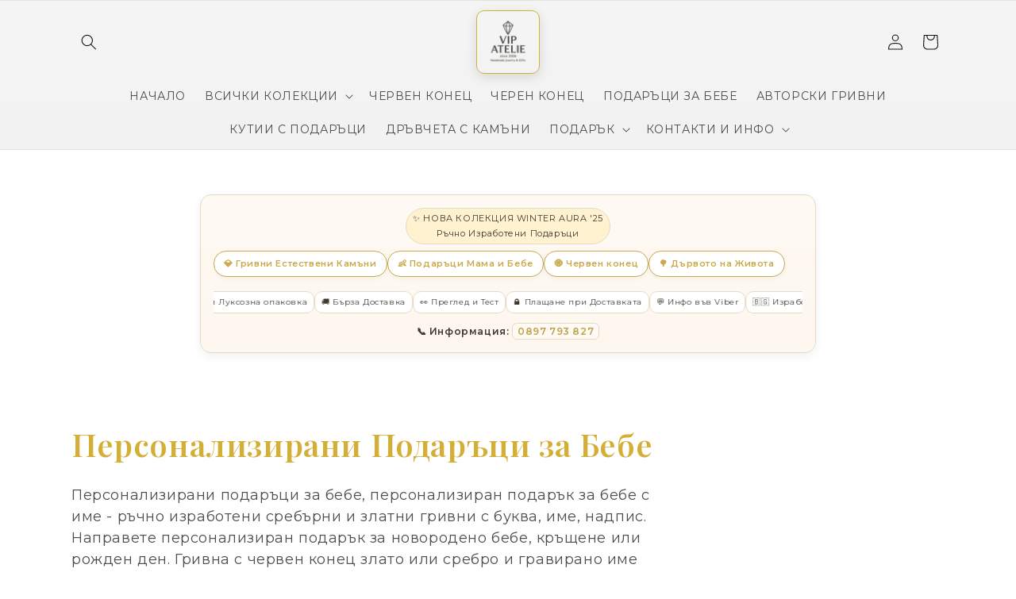

--- FILE ---
content_type: text/html; charset=utf-8
request_url: https://vipatelie.bg/collections/%D0%BF%D0%B5%D1%80%D1%81%D0%BE%D0%BD%D0%B0%D0%BB%D0%B8%D0%B7%D0%B8%D1%80%D0%B0%D0%BD%D0%B8-%D0%BF%D0%BE%D0%B4%D0%B0%D1%80%D1%8A%D1%86%D0%B8-%D0%B7%D0%B0-%D0%B1%D0%B5%D0%B1%D0%B5-1
body_size: 38259
content:
<!doctype html>
<html class="js" lang="en">
  <head>
    <meta charset="utf-8">
    <meta http-equiv="X-UA-Compatible" content="IE=edge">
    <meta name="viewport" content="width=device-width,initial-scale=1">
    <meta name="theme-color" content="">
    <link rel="canonical" href="https://vipatelie.bg/collections/%d0%bf%d0%b5%d1%80%d1%81%d0%be%d0%bd%d0%b0%d0%bb%d0%b8%d0%b7%d0%b8%d1%80%d0%b0%d0%bd%d0%b8-%d0%bf%d0%be%d0%b4%d0%b0%d1%80%d1%8a%d1%86%d0%b8-%d0%b7%d0%b0-%d0%b1%d0%b5%d0%b1%d0%b5-1"><link rel="icon" type="image/png" href="//vipatelie.bg/cdn/shop/files/ChatGPT_Image_Jul_29_2025_09_41_38_PM.png?crop=center&height=32&v=1755785207&width=32"><link rel="preconnect" href="https://fonts.shopifycdn.com" crossorigin><title>
      Персонализирани Подаръци за Бебе
 &ndash; VIPATELIE Ателие за Подаръци</title>

    
      <meta name="description" content="Персонализирани подаръци за бебе, персонализиран подарък за бебе с име - ръчно изработени сребърни и златни гривни с буква, име, надпис. Направете персонализиран подарък за новородено бебе, кръщене или рожден ден. Гривна с червен конец злато или сребро и гравирано име на бебето или буква. ">
    

    

<meta property="og:site_name" content="VIPATELIE Ателие за Подаръци">
<meta property="og:url" content="https://vipatelie.bg/collections/%d0%bf%d0%b5%d1%80%d1%81%d0%be%d0%bd%d0%b0%d0%bb%d0%b8%d0%b7%d0%b8%d1%80%d0%b0%d0%bd%d0%b8-%d0%bf%d0%be%d0%b4%d0%b0%d1%80%d1%8a%d1%86%d0%b8-%d0%b7%d0%b0-%d0%b1%d0%b5%d0%b1%d0%b5-1">
<meta property="og:title" content="Персонализирани Подаръци за Бебе">
<meta property="og:type" content="website">
<meta property="og:description" content="Персонализирани подаръци за бебе, персонализиран подарък за бебе с име - ръчно изработени сребърни и златни гривни с буква, име, надпис. Направете персонализиран подарък за новородено бебе, кръщене или рожден ден. Гривна с червен конец злато или сребро и гравирано име на бебето или буква. "><meta property="og:image" content="http://vipatelie.bg/cdn/shop/files/ChatGPT_Image_Jul_29_2025_09_41_38_PM.png?height=628&pad_color=ffffff&v=1755785207&width=1200">
  <meta property="og:image:secure_url" content="https://vipatelie.bg/cdn/shop/files/ChatGPT_Image_Jul_29_2025_09_41_38_PM.png?height=628&pad_color=ffffff&v=1755785207&width=1200">
  <meta property="og:image:width" content="1200">
  <meta property="og:image:height" content="628"><meta name="twitter:card" content="summary_large_image">
<meta name="twitter:title" content="Персонализирани Подаръци за Бебе">
<meta name="twitter:description" content="Персонализирани подаръци за бебе, персонализиран подарък за бебе с име - ръчно изработени сребърни и златни гривни с буква, име, надпис. Направете персонализиран подарък за новородено бебе, кръщене или рожден ден. Гривна с червен конец злато или сребро и гравирано име на бебето или буква. ">


    <script src="//vipatelie.bg/cdn/shop/t/11/assets/constants.js?v=132983761750457495441755783485" defer="defer"></script>
    <script src="//vipatelie.bg/cdn/shop/t/11/assets/pubsub.js?v=25310214064522200911755783487" defer="defer"></script>
    <script src="//vipatelie.bg/cdn/shop/t/11/assets/global.js?v=7301445359237545521755783486" defer="defer"></script>
    <script src="//vipatelie.bg/cdn/shop/t/11/assets/details-disclosure.js?v=13653116266235556501755783486" defer="defer"></script>
    <script src="//vipatelie.bg/cdn/shop/t/11/assets/details-modal.js?v=25581673532751508451755783486" defer="defer"></script>
    <script src="//vipatelie.bg/cdn/shop/t/11/assets/search-form.js?v=133129549252120666541755783487" defer="defer"></script><script src="//vipatelie.bg/cdn/shop/t/11/assets/animations.js?v=88693664871331136111755783485" defer="defer"></script><script>window.performance && window.performance.mark && window.performance.mark('shopify.content_for_header.start');</script><meta id="shopify-digital-wallet" name="shopify-digital-wallet" content="/1964802095/digital_wallets/dialog">
<link rel="alternate" type="application/atom+xml" title="Feed" href="/collections/%D0%BF%D0%B5%D1%80%D1%81%D0%BE%D0%BD%D0%B0%D0%BB%D0%B8%D0%B7%D0%B8%D1%80%D0%B0%D0%BD%D0%B8-%D0%BF%D0%BE%D0%B4%D0%B0%D1%80%D1%8A%D1%86%D0%B8-%D0%B7%D0%B0-%D0%B1%D0%B5%D0%B1%D0%B5-1.atom" />
<link rel="next" href="/collections/%D0%BF%D0%B5%D1%80%D1%81%D0%BE%D0%BD%D0%B0%D0%BB%D0%B8%D0%B7%D0%B8%D1%80%D0%B0%D0%BD%D0%B8-%D0%BF%D0%BE%D0%B4%D0%B0%D1%80%D1%8A%D1%86%D0%B8-%D0%B7%D0%B0-%D0%B1%D0%B5%D0%B1%D0%B5-1?page=2">
<link rel="alternate" type="application/json+oembed" href="https://vipatelie.bg/collections/%d0%bf%d0%b5%d1%80%d1%81%d0%be%d0%bd%d0%b0%d0%bb%d0%b8%d0%b7%d0%b8%d1%80%d0%b0%d0%bd%d0%b8-%d0%bf%d0%be%d0%b4%d0%b0%d1%80%d1%8a%d1%86%d0%b8-%d0%b7%d0%b0-%d0%b1%d0%b5%d0%b1%d0%b5-1.oembed">
<script async="async" src="/checkouts/internal/preloads.js?locale=en-BG"></script>
<script id="shopify-features" type="application/json">{"accessToken":"d4b6acd37e7c0b724ecffa334bd70d68","betas":["rich-media-storefront-analytics"],"domain":"vipatelie.bg","predictiveSearch":true,"shopId":1964802095,"locale":"en"}</script>
<script>var Shopify = Shopify || {};
Shopify.shop = "edelvais.myshopify.com";
Shopify.locale = "en";
Shopify.currency = {"active":"BGN","rate":"1.0"};
Shopify.country = "BG";
Shopify.theme = {"name":"Dawn","id":182622683462,"schema_name":"Dawn","schema_version":"15.4.0","theme_store_id":887,"role":"main"};
Shopify.theme.handle = "null";
Shopify.theme.style = {"id":null,"handle":null};
Shopify.cdnHost = "vipatelie.bg/cdn";
Shopify.routes = Shopify.routes || {};
Shopify.routes.root = "/";</script>
<script type="module">!function(o){(o.Shopify=o.Shopify||{}).modules=!0}(window);</script>
<script>!function(o){function n(){var o=[];function n(){o.push(Array.prototype.slice.apply(arguments))}return n.q=o,n}var t=o.Shopify=o.Shopify||{};t.loadFeatures=n(),t.autoloadFeatures=n()}(window);</script>
<script id="shop-js-analytics" type="application/json">{"pageType":"collection"}</script>
<script defer="defer" async type="module" src="//vipatelie.bg/cdn/shopifycloud/shop-js/modules/v2/client.init-shop-cart-sync_COMZFrEa.en.esm.js"></script>
<script defer="defer" async type="module" src="//vipatelie.bg/cdn/shopifycloud/shop-js/modules/v2/chunk.common_CdXrxk3f.esm.js"></script>
<script type="module">
  await import("//vipatelie.bg/cdn/shopifycloud/shop-js/modules/v2/client.init-shop-cart-sync_COMZFrEa.en.esm.js");
await import("//vipatelie.bg/cdn/shopifycloud/shop-js/modules/v2/chunk.common_CdXrxk3f.esm.js");

  window.Shopify.SignInWithShop?.initShopCartSync?.({"fedCMEnabled":true,"windoidEnabled":true});

</script>
<script>(function() {
  var isLoaded = false;
  function asyncLoad() {
    if (isLoaded) return;
    isLoaded = true;
    var urls = ["https:\/\/cdn.hextom.com\/js\/eventpromotionbar.js?shop=edelvais.myshopify.com"];
    for (var i = 0; i < urls.length; i++) {
      var s = document.createElement('script');
      s.type = 'text/javascript';
      s.async = true;
      s.src = urls[i];
      var x = document.getElementsByTagName('script')[0];
      x.parentNode.insertBefore(s, x);
    }
  };
  if(window.attachEvent) {
    window.attachEvent('onload', asyncLoad);
  } else {
    window.addEventListener('load', asyncLoad, false);
  }
})();</script>
<script id="__st">var __st={"a":1964802095,"offset":7200,"reqid":"31c3da31-b4e4-4a22-98cd-20da85089f6d-1762967509","pageurl":"vipatelie.bg\/collections\/%D0%BF%D0%B5%D1%80%D1%81%D0%BE%D0%BD%D0%B0%D0%BB%D0%B8%D0%B7%D0%B8%D1%80%D0%B0%D0%BD%D0%B8-%D0%BF%D0%BE%D0%B4%D0%B0%D1%80%D1%8A%D1%86%D0%B8-%D0%B7%D0%B0-%D0%B1%D0%B5%D0%B1%D0%B5-1","u":"4556ff063d4d","p":"collection","rtyp":"collection","rid":157477798019};</script>
<script>window.ShopifyPaypalV4VisibilityTracking = true;</script>
<script id="captcha-bootstrap">!function(){'use strict';const t='contact',e='account',n='new_comment',o=[[t,t],['blogs',n],['comments',n],[t,'customer']],c=[[e,'customer_login'],[e,'guest_login'],[e,'recover_customer_password'],[e,'create_customer']],r=t=>t.map((([t,e])=>`form[action*='/${t}']:not([data-nocaptcha='true']) input[name='form_type'][value='${e}']`)).join(','),a=t=>()=>t?[...document.querySelectorAll(t)].map((t=>t.form)):[];function s(){const t=[...o],e=r(t);return a(e)}const i='password',u='form_key',d=['recaptcha-v3-token','g-recaptcha-response','h-captcha-response',i],f=()=>{try{return window.sessionStorage}catch{return}},m='__shopify_v',_=t=>t.elements[u];function p(t,e,n=!1){try{const o=window.sessionStorage,c=JSON.parse(o.getItem(e)),{data:r}=function(t){const{data:e,action:n}=t;return t[m]||n?{data:e,action:n}:{data:t,action:n}}(c);for(const[e,n]of Object.entries(r))t.elements[e]&&(t.elements[e].value=n);n&&o.removeItem(e)}catch(o){console.error('form repopulation failed',{error:o})}}const l='form_type',E='cptcha';function T(t){t.dataset[E]=!0}const w=window,h=w.document,L='Shopify',v='ce_forms',y='captcha';let A=!1;((t,e)=>{const n=(g='f06e6c50-85a8-45c8-87d0-21a2b65856fe',I='https://cdn.shopify.com/shopifycloud/storefront-forms-hcaptcha/ce_storefront_forms_captcha_hcaptcha.v1.5.2.iife.js',D={infoText:'Protected by hCaptcha',privacyText:'Privacy',termsText:'Terms'},(t,e,n)=>{const o=w[L][v],c=o.bindForm;if(c)return c(t,g,e,D).then(n);var r;o.q.push([[t,g,e,D],n]),r=I,A||(h.body.append(Object.assign(h.createElement('script'),{id:'captcha-provider',async:!0,src:r})),A=!0)});var g,I,D;w[L]=w[L]||{},w[L][v]=w[L][v]||{},w[L][v].q=[],w[L][y]=w[L][y]||{},w[L][y].protect=function(t,e){n(t,void 0,e),T(t)},Object.freeze(w[L][y]),function(t,e,n,w,h,L){const[v,y,A,g]=function(t,e,n){const i=e?o:[],u=t?c:[],d=[...i,...u],f=r(d),m=r(i),_=r(d.filter((([t,e])=>n.includes(e))));return[a(f),a(m),a(_),s()]}(w,h,L),I=t=>{const e=t.target;return e instanceof HTMLFormElement?e:e&&e.form},D=t=>v().includes(t);t.addEventListener('submit',(t=>{const e=I(t);if(!e)return;const n=D(e)&&!e.dataset.hcaptchaBound&&!e.dataset.recaptchaBound,o=_(e),c=g().includes(e)&&(!o||!o.value);(n||c)&&t.preventDefault(),c&&!n&&(function(t){try{if(!f())return;!function(t){const e=f();if(!e)return;const n=_(t);if(!n)return;const o=n.value;o&&e.removeItem(o)}(t);const e=Array.from(Array(32),(()=>Math.random().toString(36)[2])).join('');!function(t,e){_(t)||t.append(Object.assign(document.createElement('input'),{type:'hidden',name:u})),t.elements[u].value=e}(t,e),function(t,e){const n=f();if(!n)return;const o=[...t.querySelectorAll(`input[type='${i}']`)].map((({name:t})=>t)),c=[...d,...o],r={};for(const[a,s]of new FormData(t).entries())c.includes(a)||(r[a]=s);n.setItem(e,JSON.stringify({[m]:1,action:t.action,data:r}))}(t,e)}catch(e){console.error('failed to persist form',e)}}(e),e.submit())}));const S=(t,e)=>{t&&!t.dataset[E]&&(n(t,e.some((e=>e===t))),T(t))};for(const o of['focusin','change'])t.addEventListener(o,(t=>{const e=I(t);D(e)&&S(e,y())}));const B=e.get('form_key'),M=e.get(l),P=B&&M;t.addEventListener('DOMContentLoaded',(()=>{const t=y();if(P)for(const e of t)e.elements[l].value===M&&p(e,B);[...new Set([...A(),...v().filter((t=>'true'===t.dataset.shopifyCaptcha))])].forEach((e=>S(e,t)))}))}(h,new URLSearchParams(w.location.search),n,t,e,['guest_login'])})(!0,!0)}();</script>
<script integrity="sha256-52AcMU7V7pcBOXWImdc/TAGTFKeNjmkeM1Pvks/DTgc=" data-source-attribution="shopify.loadfeatures" defer="defer" src="//vipatelie.bg/cdn/shopifycloud/storefront/assets/storefront/load_feature-81c60534.js" crossorigin="anonymous"></script>
<script data-source-attribution="shopify.dynamic_checkout.dynamic.init">var Shopify=Shopify||{};Shopify.PaymentButton=Shopify.PaymentButton||{isStorefrontPortableWallets:!0,init:function(){window.Shopify.PaymentButton.init=function(){};var t=document.createElement("script");t.src="https://vipatelie.bg/cdn/shopifycloud/portable-wallets/latest/portable-wallets.en.js",t.type="module",document.head.appendChild(t)}};
</script>
<script data-source-attribution="shopify.dynamic_checkout.buyer_consent">
  function portableWalletsHideBuyerConsent(e){var t=document.getElementById("shopify-buyer-consent"),n=document.getElementById("shopify-subscription-policy-button");t&&n&&(t.classList.add("hidden"),t.setAttribute("aria-hidden","true"),n.removeEventListener("click",e))}function portableWalletsShowBuyerConsent(e){var t=document.getElementById("shopify-buyer-consent"),n=document.getElementById("shopify-subscription-policy-button");t&&n&&(t.classList.remove("hidden"),t.removeAttribute("aria-hidden"),n.addEventListener("click",e))}window.Shopify?.PaymentButton&&(window.Shopify.PaymentButton.hideBuyerConsent=portableWalletsHideBuyerConsent,window.Shopify.PaymentButton.showBuyerConsent=portableWalletsShowBuyerConsent);
</script>
<script data-source-attribution="shopify.dynamic_checkout.cart.bootstrap">document.addEventListener("DOMContentLoaded",(function(){function t(){return document.querySelector("shopify-accelerated-checkout-cart, shopify-accelerated-checkout")}if(t())Shopify.PaymentButton.init();else{new MutationObserver((function(e,n){t()&&(Shopify.PaymentButton.init(),n.disconnect())})).observe(document.body,{childList:!0,subtree:!0})}}));
</script>
<script id="sections-script" data-sections="header" defer="defer" src="//vipatelie.bg/cdn/shop/t/11/compiled_assets/scripts.js?1516"></script>
<script>window.performance && window.performance.mark && window.performance.mark('shopify.content_for_header.end');</script>


    <style data-shopify>
      @font-face {
  font-family: Assistant;
  font-weight: 400;
  font-style: normal;
  font-display: swap;
  src: url("//vipatelie.bg/cdn/fonts/assistant/assistant_n4.9120912a469cad1cc292572851508ca49d12e768.woff2") format("woff2"),
       url("//vipatelie.bg/cdn/fonts/assistant/assistant_n4.6e9875ce64e0fefcd3f4446b7ec9036b3ddd2985.woff") format("woff");
}

      @font-face {
  font-family: Assistant;
  font-weight: 700;
  font-style: normal;
  font-display: swap;
  src: url("//vipatelie.bg/cdn/fonts/assistant/assistant_n7.bf44452348ec8b8efa3aa3068825305886b1c83c.woff2") format("woff2"),
       url("//vipatelie.bg/cdn/fonts/assistant/assistant_n7.0c887fee83f6b3bda822f1150b912c72da0f7b64.woff") format("woff");
}

      
      
      @font-face {
  font-family: Assistant;
  font-weight: 400;
  font-style: normal;
  font-display: swap;
  src: url("//vipatelie.bg/cdn/fonts/assistant/assistant_n4.9120912a469cad1cc292572851508ca49d12e768.woff2") format("woff2"),
       url("//vipatelie.bg/cdn/fonts/assistant/assistant_n4.6e9875ce64e0fefcd3f4446b7ec9036b3ddd2985.woff") format("woff");
}


      
        :root,
        .color-scheme-1 {
          --color-background: 255,255,255;
        
          --gradient-background: #ffffff;
        

        

        --color-foreground: 18,18,18;
        --color-background-contrast: 191,191,191;
        --color-shadow: 18,18,18;
        --color-button: 18,18,18;
        --color-button-text: 255,255,255;
        --color-secondary-button: 255,255,255;
        --color-secondary-button-text: 18,18,18;
        --color-link: 18,18,18;
        --color-badge-foreground: 18,18,18;
        --color-badge-background: 255,255,255;
        --color-badge-border: 18,18,18;
        --payment-terms-background-color: rgb(255 255 255);
      }
      
        
        .color-scheme-2 {
          --color-background: 161,185,111;
        
          --gradient-background: linear-gradient(180deg, rgba(245, 245, 245, 1), rgba(234, 234, 234, 1) 100%);
        

        

        --color-foreground: 18,18,18;
        --color-background-contrast: 94,113,55;
        --color-shadow: 18,18,18;
        --color-button: 18,18,18;
        --color-button-text: 243,243,243;
        --color-secondary-button: 161,185,111;
        --color-secondary-button-text: 18,18,18;
        --color-link: 18,18,18;
        --color-badge-foreground: 18,18,18;
        --color-badge-background: 161,185,111;
        --color-badge-border: 18,18,18;
        --payment-terms-background-color: rgb(161 185 111);
      }
      
        
        .color-scheme-3 {
          --color-background: 36,40,51;
        
          --gradient-background: #242833;
        

        

        --color-foreground: 255,215,0;
        --color-background-contrast: 47,52,66;
        --color-shadow: 18,18,18;
        --color-button: 255,255,255;
        --color-button-text: 0,0,0;
        --color-secondary-button: 36,40,51;
        --color-secondary-button-text: 255,255,255;
        --color-link: 255,255,255;
        --color-badge-foreground: 255,215,0;
        --color-badge-background: 36,40,51;
        --color-badge-border: 255,215,0;
        --payment-terms-background-color: rgb(36 40 51);
      }
      
        
        .color-scheme-4 {
          --color-background: 18,18,18;
        
          --gradient-background: #121212;
        

        

        --color-foreground: 255,255,255;
        --color-background-contrast: 146,146,146;
        --color-shadow: 18,18,18;
        --color-button: 255,255,255;
        --color-button-text: 18,18,18;
        --color-secondary-button: 18,18,18;
        --color-secondary-button-text: 255,255,255;
        --color-link: 255,255,255;
        --color-badge-foreground: 255,255,255;
        --color-badge-background: 18,18,18;
        --color-badge-border: 255,255,255;
        --payment-terms-background-color: rgb(18 18 18);
      }
      
        
        .color-scheme-5 {
          --color-background: 51,79,180;
        
          --gradient-background: #334fb4;
        

        

        --color-foreground: 255,255,255;
        --color-background-contrast: 23,35,81;
        --color-shadow: 18,18,18;
        --color-button: 255,255,255;
        --color-button-text: 51,79,180;
        --color-secondary-button: 51,79,180;
        --color-secondary-button-text: 255,255,255;
        --color-link: 255,255,255;
        --color-badge-foreground: 255,255,255;
        --color-badge-background: 51,79,180;
        --color-badge-border: 255,255,255;
        --payment-terms-background-color: rgb(51 79 180);
      }
      

      body, .color-scheme-1, .color-scheme-2, .color-scheme-3, .color-scheme-4, .color-scheme-5 {
        color: rgba(var(--color-foreground), 0.75);
        background-color: rgb(var(--color-background));
      }

      :root {
        --font-body-family: Assistant, sans-serif;
        --font-body-style: normal;
        --font-body-weight: 400;
        --font-body-weight-bold: 700;

        --font-heading-family: Assistant, sans-serif;
        --font-heading-style: normal;
        --font-heading-weight: 400;

        --font-body-scale: 1.0;
        --font-heading-scale: 1.0;

        --media-padding: px;
        --media-border-opacity: 0.05;
        --media-border-width: 1px;
        --media-radius: 0px;
        --media-shadow-opacity: 0.0;
        --media-shadow-horizontal-offset: 0px;
        --media-shadow-vertical-offset: 4px;
        --media-shadow-blur-radius: 5px;
        --media-shadow-visible: 0;

        --page-width: 120rem;
        --page-width-margin: 0rem;

        --product-card-image-padding: 0.0rem;
        --product-card-corner-radius: 0.0rem;
        --product-card-text-alignment: left;
        --product-card-border-width: 0.0rem;
        --product-card-border-opacity: 0.1;
        --product-card-shadow-opacity: 0.0;
        --product-card-shadow-visible: 0;
        --product-card-shadow-horizontal-offset: 0.0rem;
        --product-card-shadow-vertical-offset: 0.4rem;
        --product-card-shadow-blur-radius: 0.5rem;

        --collection-card-image-padding: 0.0rem;
        --collection-card-corner-radius: 0.0rem;
        --collection-card-text-alignment: left;
        --collection-card-border-width: 0.0rem;
        --collection-card-border-opacity: 0.1;
        --collection-card-shadow-opacity: 0.0;
        --collection-card-shadow-visible: 0;
        --collection-card-shadow-horizontal-offset: 0.0rem;
        --collection-card-shadow-vertical-offset: 0.4rem;
        --collection-card-shadow-blur-radius: 0.5rem;

        --blog-card-image-padding: 0.0rem;
        --blog-card-corner-radius: 0.0rem;
        --blog-card-text-alignment: left;
        --blog-card-border-width: 0.0rem;
        --blog-card-border-opacity: 0.1;
        --blog-card-shadow-opacity: 0.0;
        --blog-card-shadow-visible: 0;
        --blog-card-shadow-horizontal-offset: 0.0rem;
        --blog-card-shadow-vertical-offset: 0.4rem;
        --blog-card-shadow-blur-radius: 0.5rem;

        --badge-corner-radius: 4.0rem;

        --popup-border-width: 1px;
        --popup-border-opacity: 0.1;
        --popup-corner-radius: 0px;
        --popup-shadow-opacity: 0.05;
        --popup-shadow-horizontal-offset: 0px;
        --popup-shadow-vertical-offset: 4px;
        --popup-shadow-blur-radius: 5px;

        --drawer-border-width: 1px;
        --drawer-border-opacity: 0.1;
        --drawer-shadow-opacity: 0.0;
        --drawer-shadow-horizontal-offset: 0px;
        --drawer-shadow-vertical-offset: 4px;
        --drawer-shadow-blur-radius: 5px;

        --spacing-sections-desktop: 0px;
        --spacing-sections-mobile: 0px;

        --grid-desktop-vertical-spacing: 8px;
        --grid-desktop-horizontal-spacing: 8px;
        --grid-mobile-vertical-spacing: 4px;
        --grid-mobile-horizontal-spacing: 4px;

        --text-boxes-border-opacity: 0.1;
        --text-boxes-border-width: 0px;
        --text-boxes-radius: 0px;
        --text-boxes-shadow-opacity: 0.0;
        --text-boxes-shadow-visible: 0;
        --text-boxes-shadow-horizontal-offset: 0px;
        --text-boxes-shadow-vertical-offset: 4px;
        --text-boxes-shadow-blur-radius: 5px;

        --buttons-radius: 0px;
        --buttons-radius-outset: 0px;
        --buttons-border-width: 1px;
        --buttons-border-opacity: 1.0;
        --buttons-shadow-opacity: 0.0;
        --buttons-shadow-visible: 0;
        --buttons-shadow-horizontal-offset: 0px;
        --buttons-shadow-vertical-offset: 4px;
        --buttons-shadow-blur-radius: 5px;
        --buttons-border-offset: 0px;

        --inputs-radius: 0px;
        --inputs-border-width: 1px;
        --inputs-border-opacity: 0.55;
        --inputs-shadow-opacity: 0.0;
        --inputs-shadow-horizontal-offset: 0px;
        --inputs-margin-offset: 0px;
        --inputs-shadow-vertical-offset: 4px;
        --inputs-shadow-blur-radius: 5px;
        --inputs-radius-outset: 0px;

        --variant-pills-radius: 40px;
        --variant-pills-border-width: 1px;
        --variant-pills-border-opacity: 0.55;
        --variant-pills-shadow-opacity: 0.0;
        --variant-pills-shadow-horizontal-offset: 0px;
        --variant-pills-shadow-vertical-offset: 4px;
        --variant-pills-shadow-blur-radius: 5px;
      }

      *,
      *::before,
      *::after {
        box-sizing: inherit;
      }

      html {
        box-sizing: border-box;
        font-size: calc(var(--font-body-scale) * 62.5%);
        height: 100%;
      }

      body {
        display: grid;
        grid-template-rows: auto auto 1fr auto;
        grid-template-columns: 100%;
        min-height: 100%;
        margin: 0;
        font-size: 1.5rem;
        letter-spacing: 0.06rem;
        line-height: calc(1 + 0.8 / var(--font-body-scale));
        font-family: var(--font-body-family);
        font-style: var(--font-body-style);
        font-weight: var(--font-body-weight);
      }

      @media screen and (min-width: 750px) {
        body {
          font-size: 1.6rem;
        }
      }
    </style>

    <link href="//vipatelie.bg/cdn/shop/t/11/assets/base.css?v=56102285567972767391756033091" rel="stylesheet" type="text/css" media="all" />
    <link rel="stylesheet" href="//vipatelie.bg/cdn/shop/t/11/assets/component-cart-items.css?v=13033300910818915211755783485" media="print" onload="this.media='all'">
      <link rel="preload" as="font" href="//vipatelie.bg/cdn/fonts/assistant/assistant_n4.9120912a469cad1cc292572851508ca49d12e768.woff2" type="font/woff2" crossorigin>
      

      <link rel="preload" as="font" href="//vipatelie.bg/cdn/fonts/assistant/assistant_n4.9120912a469cad1cc292572851508ca49d12e768.woff2" type="font/woff2" crossorigin>
      
<link href="//vipatelie.bg/cdn/shop/t/11/assets/component-localization-form.css?v=170315343355214948141755783485" rel="stylesheet" type="text/css" media="all" />
      <script src="//vipatelie.bg/cdn/shop/t/11/assets/localization-form.js?v=144176611646395275351755783486" defer="defer"></script><link
        rel="stylesheet"
        href="//vipatelie.bg/cdn/shop/t/11/assets/component-predictive-search.css?v=118923337488134913561755783485"
        media="print"
        onload="this.media='all'"
      ><script>
      if (Shopify.designMode) {
        document.documentElement.classList.add('shopify-design-mode');
      }
    </script>
    <head>
          <link href="//vipatelie.bg/cdn/shop/t/11/assets/theme.css?1516" rel="stylesheet" type="text/css" media="all" />
            <link href="//vipatelie.bg/cdn/shop/t/11/assets/custom.css?1516" rel="stylesheet" type="text/css" media="all" />

              <!-- Google Fonts + Custom Styles -->
                <link href="https://fonts.googleapis.com/css2?family=Montserrat:wght@400;600&family=Playfair+Display:wght@600&display=swap" rel="stylesheet">
                  <style>
                      body {
                            font-family: 'Montserrat', sans-serif;
                                  color: #333;
                                      }
                                          h1, h2, h3, .announcement {
                                                font-family: 'Playfair Display', serif;
                                                      color: #d4af37;
                                                          }
                                                            </style>
                                                            <!-- BEGIN app block: shopify://apps/square-instagram-feed/blocks/app-embed/8c9f3786-8bb5-488d-a397-b1285ed978df --><link rel="preconnect" href="https://appsolve.io/" /><link rel="preconnect" href="https://cdn-sf.vitals.app/" /><script data-ver="58" id="vtlsAebData" class="notranslate">window.vtlsLiquidData = window.vtlsLiquidData || {};window.vtlsLiquidData.buildId = 53831;

window.vtlsLiquidData.apiHosts = {
	...window.vtlsLiquidData.apiHosts,
	"4": "https://insta-feed-gallery.sqa-api.com"
};
	window.vtlsLiquidData.moduleSettings = {
		...window.vtlsLiquidData.moduleSettings,
		48: {"469":true,"491":true,"588":true,"595":false,"603":"","605":"","606":"","781":true,"783":1,"876":0,"1076":true,"1105":0},
		
		47: {"392":"Последвай ни !","393":"","394":"grid","396":0,"397":12,"399":"000000","400":"000000","401":"454545","402":"Follow","403":3,"591":false,"861":"ffffff","862":"222222","918":true,"950":true,"961":0,"962":12,"963":4,"964":23,"965":4,"966":4,"967":16,"968":12,"969":4,"970":4,"971":1200,"972":false,"973":2,"974":2,"1000":"","1082":"{}"},
		
	}

window.vtlsLiquidData.shopThemeName = "Dawn";window.vtlsLiquidData.settingTranslation = {"47":{"392":{"en":"Последвай ни !"},"393":{"en":""},"402":{"en":"Follow"}}};window.vtlsLiquidData.shopSettings={};window.vtlsLiquidData.shopSettings.cartType="page";window.vtlsLiquidData.shopInfo={id:1964802095,domain:"vipatelie.bg",shopifyDomain:"edelvais.myshopify.com",primaryLocaleIsoCode: "en",defaultCurrency:"BGN",enabledCurrencies:["BGN"],moneyFormat:"{{amount}} лв.",moneyWithCurrencyFormat:"{{amount}} лв.",appId:"4",appName:"Instagram Feed Gallery",};window.vtlsLiquidData.acceptedScopes = {};window.vtlsLiquidData.cacheKeys = [1756238074,1756238127,1756238074,1756238127,1756238074,1762951394,1756238074,1756238074 ];</script><script id="vtlsAebDynamicFunctions" class="notranslate">window.vtlsLiquidData = window.vtlsLiquidData || {};window.vtlsLiquidData.dynamicFunctions = ({$,vitalsGet,vitalsSet,VITALS_GET_$_DESCRIPTION,VITALS_GET_$_END_SECTION,VITALS_GET_$_ATC_FORM,VITALS_GET_$_ATC_BUTTON,submit_button,form_add_to_cart,cartItemVariantId,VITALS_EVENT_CART_UPDATED,VITALS_EVENT_DISCOUNTS_LOADED,VITALS_EVENT_PRICES_UPDATED,VITALS_EVENT_RENDER_CAROUSEL_STARS,VITALS_EVENT_RENDER_COLLECTION_STARS,VITALS_EVENT_SMART_BAR_RENDERED,VITALS_EVENT_SMART_BAR_CLOSED,VITALS_EVENT_TABS_RENDERED,VITALS_EVENT_VARIANT_CHANGED,VITALS_EVENT_ATC_BUTTON_FOUND,VITALS_IS_MOBILE,VITALS_PAGE_TYPE,VITALS_APPEND_CSS,VITALS_HOOK__CAN_EXECUTE_CHECKOUT,VITALS_HOOK__GET_CUSTOM_CHECKOUT_URL_PARAMETERS,VITALS_HOOK__GET_CUSTOM_VARIANT_SELECTOR,VITALS_HOOK__GET_IMAGES_DEFAULT_SIZE,VITALS_HOOK__ON_CLICK_CHECKOUT_BUTTON,VITALS_HOOK__DONT_ACCELERATE_CHECKOUT,VITALS_HOOK__ON_ATC_STAY_ON_THE_SAME_PAGE,VITALS_HOOK__CAN_EXECUTE_ATC,VITALS_FLAG__IGNORE_VARIANT_ID_FROM_URL,VITALS_FLAG__UPDATE_ATC_BUTTON_REFERENCE,VITALS_FLAG__UPDATE_CART_ON_CHECKOUT,VITALS_FLAG__USE_CAPTURE_FOR_ATC_BUTTON,VITALS_FLAG__USE_FIRST_ATC_SPAN_FOR_PRE_ORDER,VITALS_FLAG__USE_HTML_FOR_STICKY_ATC_BUTTON,VITALS_FLAG__STOP_EXECUTION,VITALS_FLAG__USE_CUSTOM_COLLECTION_FILTER_DROPDOWN,VITALS_FLAG__PRE_ORDER_START_WITH_OBSERVER,VITALS_FLAG__PRE_ORDER_OBSERVER_DELAY,VITALS_FLAG__ON_CHECKOUT_CLICK_USE_CAPTURE_EVENT,handle,}) => {return {"147": {"location":"description","locator":"after"},"398": {"location":"description","locator":"after"},};};</script><script id="vtlsAebDocumentInjectors" class="notranslate">window.vtlsLiquidData = window.vtlsLiquidData || {};window.vtlsLiquidData.documentInjectors = ({$,vitalsGet,vitalsSet,VITALS_IS_MOBILE,VITALS_APPEND_CSS}) => {const documentInjectors = {};documentInjectors["12"]={};documentInjectors["12"]["d"]=[];documentInjectors["12"]["d"]["0"]={};documentInjectors["12"]["d"]["0"]["a"]=[];documentInjectors["12"]["d"]["0"]["s"]="form[action*=\"\/cart\/add\"]:visible:not([id*=\"product-form-installment\"]):not([id*=\"product-installment-form\"]):not(.vtls-exclude-atc-injector *)";documentInjectors["2"]={};documentInjectors["2"]["d"]=[];documentInjectors["2"]["d"]["0"]={};documentInjectors["2"]["d"]["0"]["a"]={"l":"before"};documentInjectors["2"]["d"]["0"]["s"]="footer.footer";documentInjectors["11"]={};documentInjectors["11"]["d"]=[];documentInjectors["11"]["d"]["0"]={};documentInjectors["11"]["d"]["0"]["a"]={"ctx":"outside"};documentInjectors["11"]["d"]["0"]["s"]=".product-form__submit";documentInjectors["1"]={};documentInjectors["1"]["d"]=[];documentInjectors["1"]["d"]["0"]={};documentInjectors["1"]["d"]["0"]["a"]=null;documentInjectors["1"]["d"]["0"]["s"]=".product__description.rte";return documentInjectors;};</script><script id="vtlsAebBundle" src="https://cdn-sf.vitals.app/assets/js/bundle-2664e3b481e840bc97df6c316d9b36af.js" async></script>

<!-- END app block --><link href="https://monorail-edge.shopifysvc.com" rel="dns-prefetch">
<script>(function(){if ("sendBeacon" in navigator && "performance" in window) {try {var session_token_from_headers = performance.getEntriesByType('navigation')[0].serverTiming.find(x => x.name == '_s').description;} catch {var session_token_from_headers = undefined;}var session_cookie_matches = document.cookie.match(/_shopify_s=([^;]*)/);var session_token_from_cookie = session_cookie_matches && session_cookie_matches.length === 2 ? session_cookie_matches[1] : "";var session_token = session_token_from_headers || session_token_from_cookie || "";function handle_abandonment_event(e) {var entries = performance.getEntries().filter(function(entry) {return /monorail-edge.shopifysvc.com/.test(entry.name);});if (!window.abandonment_tracked && entries.length === 0) {window.abandonment_tracked = true;var currentMs = Date.now();var navigation_start = performance.timing.navigationStart;var payload = {shop_id: 1964802095,url: window.location.href,navigation_start,duration: currentMs - navigation_start,session_token,page_type: "collection"};window.navigator.sendBeacon("https://monorail-edge.shopifysvc.com/v1/produce", JSON.stringify({schema_id: "online_store_buyer_site_abandonment/1.1",payload: payload,metadata: {event_created_at_ms: currentMs,event_sent_at_ms: currentMs}}));}}window.addEventListener('pagehide', handle_abandonment_event);}}());</script>
<script id="web-pixels-manager-setup">(function e(e,d,r,n,o){if(void 0===o&&(o={}),!Boolean(null===(a=null===(i=window.Shopify)||void 0===i?void 0:i.analytics)||void 0===a?void 0:a.replayQueue)){var i,a;window.Shopify=window.Shopify||{};var t=window.Shopify;t.analytics=t.analytics||{};var s=t.analytics;s.replayQueue=[],s.publish=function(e,d,r){return s.replayQueue.push([e,d,r]),!0};try{self.performance.mark("wpm:start")}catch(e){}var l=function(){var e={modern:/Edge?\/(1{2}[4-9]|1[2-9]\d|[2-9]\d{2}|\d{4,})\.\d+(\.\d+|)|Firefox\/(1{2}[4-9]|1[2-9]\d|[2-9]\d{2}|\d{4,})\.\d+(\.\d+|)|Chrom(ium|e)\/(9{2}|\d{3,})\.\d+(\.\d+|)|(Maci|X1{2}).+ Version\/(15\.\d+|(1[6-9]|[2-9]\d|\d{3,})\.\d+)([,.]\d+|)( \(\w+\)|)( Mobile\/\w+|) Safari\/|Chrome.+OPR\/(9{2}|\d{3,})\.\d+\.\d+|(CPU[ +]OS|iPhone[ +]OS|CPU[ +]iPhone|CPU IPhone OS|CPU iPad OS)[ +]+(15[._]\d+|(1[6-9]|[2-9]\d|\d{3,})[._]\d+)([._]\d+|)|Android:?[ /-](13[3-9]|1[4-9]\d|[2-9]\d{2}|\d{4,})(\.\d+|)(\.\d+|)|Android.+Firefox\/(13[5-9]|1[4-9]\d|[2-9]\d{2}|\d{4,})\.\d+(\.\d+|)|Android.+Chrom(ium|e)\/(13[3-9]|1[4-9]\d|[2-9]\d{2}|\d{4,})\.\d+(\.\d+|)|SamsungBrowser\/([2-9]\d|\d{3,})\.\d+/,legacy:/Edge?\/(1[6-9]|[2-9]\d|\d{3,})\.\d+(\.\d+|)|Firefox\/(5[4-9]|[6-9]\d|\d{3,})\.\d+(\.\d+|)|Chrom(ium|e)\/(5[1-9]|[6-9]\d|\d{3,})\.\d+(\.\d+|)([\d.]+$|.*Safari\/(?![\d.]+ Edge\/[\d.]+$))|(Maci|X1{2}).+ Version\/(10\.\d+|(1[1-9]|[2-9]\d|\d{3,})\.\d+)([,.]\d+|)( \(\w+\)|)( Mobile\/\w+|) Safari\/|Chrome.+OPR\/(3[89]|[4-9]\d|\d{3,})\.\d+\.\d+|(CPU[ +]OS|iPhone[ +]OS|CPU[ +]iPhone|CPU IPhone OS|CPU iPad OS)[ +]+(10[._]\d+|(1[1-9]|[2-9]\d|\d{3,})[._]\d+)([._]\d+|)|Android:?[ /-](13[3-9]|1[4-9]\d|[2-9]\d{2}|\d{4,})(\.\d+|)(\.\d+|)|Mobile Safari.+OPR\/([89]\d|\d{3,})\.\d+\.\d+|Android.+Firefox\/(13[5-9]|1[4-9]\d|[2-9]\d{2}|\d{4,})\.\d+(\.\d+|)|Android.+Chrom(ium|e)\/(13[3-9]|1[4-9]\d|[2-9]\d{2}|\d{4,})\.\d+(\.\d+|)|Android.+(UC? ?Browser|UCWEB|U3)[ /]?(15\.([5-9]|\d{2,})|(1[6-9]|[2-9]\d|\d{3,})\.\d+)\.\d+|SamsungBrowser\/(5\.\d+|([6-9]|\d{2,})\.\d+)|Android.+MQ{2}Browser\/(14(\.(9|\d{2,})|)|(1[5-9]|[2-9]\d|\d{3,})(\.\d+|))(\.\d+|)|K[Aa][Ii]OS\/(3\.\d+|([4-9]|\d{2,})\.\d+)(\.\d+|)/},d=e.modern,r=e.legacy,n=navigator.userAgent;return n.match(d)?"modern":n.match(r)?"legacy":"unknown"}(),u="modern"===l?"modern":"legacy",c=(null!=n?n:{modern:"",legacy:""})[u],f=function(e){return[e.baseUrl,"/wpm","/b",e.hashVersion,"modern"===e.buildTarget?"m":"l",".js"].join("")}({baseUrl:d,hashVersion:r,buildTarget:u}),m=function(e){var d=e.version,r=e.bundleTarget,n=e.surface,o=e.pageUrl,i=e.monorailEndpoint;return{emit:function(e){var a=e.status,t=e.errorMsg,s=(new Date).getTime(),l=JSON.stringify({metadata:{event_sent_at_ms:s},events:[{schema_id:"web_pixels_manager_load/3.1",payload:{version:d,bundle_target:r,page_url:o,status:a,surface:n,error_msg:t},metadata:{event_created_at_ms:s}}]});if(!i)return console&&console.warn&&console.warn("[Web Pixels Manager] No Monorail endpoint provided, skipping logging."),!1;try{return self.navigator.sendBeacon.bind(self.navigator)(i,l)}catch(e){}var u=new XMLHttpRequest;try{return u.open("POST",i,!0),u.setRequestHeader("Content-Type","text/plain"),u.send(l),!0}catch(e){return console&&console.warn&&console.warn("[Web Pixels Manager] Got an unhandled error while logging to Monorail."),!1}}}}({version:r,bundleTarget:l,surface:e.surface,pageUrl:self.location.href,monorailEndpoint:e.monorailEndpoint});try{o.browserTarget=l,function(e){var d=e.src,r=e.async,n=void 0===r||r,o=e.onload,i=e.onerror,a=e.sri,t=e.scriptDataAttributes,s=void 0===t?{}:t,l=document.createElement("script"),u=document.querySelector("head"),c=document.querySelector("body");if(l.async=n,l.src=d,a&&(l.integrity=a,l.crossOrigin="anonymous"),s)for(var f in s)if(Object.prototype.hasOwnProperty.call(s,f))try{l.dataset[f]=s[f]}catch(e){}if(o&&l.addEventListener("load",o),i&&l.addEventListener("error",i),u)u.appendChild(l);else{if(!c)throw new Error("Did not find a head or body element to append the script");c.appendChild(l)}}({src:f,async:!0,onload:function(){if(!function(){var e,d;return Boolean(null===(d=null===(e=window.Shopify)||void 0===e?void 0:e.analytics)||void 0===d?void 0:d.initialized)}()){var d=window.webPixelsManager.init(e)||void 0;if(d){var r=window.Shopify.analytics;r.replayQueue.forEach((function(e){var r=e[0],n=e[1],o=e[2];d.publishCustomEvent(r,n,o)})),r.replayQueue=[],r.publish=d.publishCustomEvent,r.visitor=d.visitor,r.initialized=!0}}},onerror:function(){return m.emit({status:"failed",errorMsg:"".concat(f," has failed to load")})},sri:function(e){var d=/^sha384-[A-Za-z0-9+/=]+$/;return"string"==typeof e&&d.test(e)}(c)?c:"",scriptDataAttributes:o}),m.emit({status:"loading"})}catch(e){m.emit({status:"failed",errorMsg:(null==e?void 0:e.message)||"Unknown error"})}}})({shopId: 1964802095,storefrontBaseUrl: "https://vipatelie.bg",extensionsBaseUrl: "https://extensions.shopifycdn.com/cdn/shopifycloud/web-pixels-manager",monorailEndpoint: "https://monorail-edge.shopifysvc.com/unstable/produce_batch",surface: "storefront-renderer",enabledBetaFlags: ["2dca8a86"],webPixelsConfigList: [{"id":"shopify-app-pixel","configuration":"{}","eventPayloadVersion":"v1","runtimeContext":"STRICT","scriptVersion":"0450","apiClientId":"shopify-pixel","type":"APP","privacyPurposes":["ANALYTICS","MARKETING"]},{"id":"shopify-custom-pixel","eventPayloadVersion":"v1","runtimeContext":"LAX","scriptVersion":"0450","apiClientId":"shopify-pixel","type":"CUSTOM","privacyPurposes":["ANALYTICS","MARKETING"]}],isMerchantRequest: false,initData: {"shop":{"name":"VIPATELIE Ателие за Подаръци","paymentSettings":{"currencyCode":"BGN"},"myshopifyDomain":"edelvais.myshopify.com","countryCode":"BG","storefrontUrl":"https:\/\/vipatelie.bg"},"customer":null,"cart":null,"checkout":null,"productVariants":[],"purchasingCompany":null},},"https://vipatelie.bg/cdn","ae1676cfwd2530674p4253c800m34e853cb",{"modern":"","legacy":""},{"shopId":"1964802095","storefrontBaseUrl":"https:\/\/vipatelie.bg","extensionBaseUrl":"https:\/\/extensions.shopifycdn.com\/cdn\/shopifycloud\/web-pixels-manager","surface":"storefront-renderer","enabledBetaFlags":"[\"2dca8a86\"]","isMerchantRequest":"false","hashVersion":"ae1676cfwd2530674p4253c800m34e853cb","publish":"custom","events":"[[\"page_viewed\",{}],[\"collection_viewed\",{\"collection\":{\"id\":\"157477798019\",\"title\":\"Персонализирани Подаръци за Бебе\",\"productVariants\":[{\"price\":{\"amount\":38.0,\"currencyCode\":\"BGN\"},\"product\":{\"title\":\"Гривна Червен Конец със Сребро За Здраве и Късмет Против Уроки, За Бебе, Дете, Жена, Мъж\",\"vendor\":\"VipAtelie\",\"id\":\"4596099514499\",\"untranslatedTitle\":\"Гривна Червен Конец със Сребро За Здраве и Късмет Против Уроки, За Бебе, Дете, Жена, Мъж\",\"url\":\"\/products\/grivna-cherven-konec-srebro-protiv-uroki-za-zdrave\",\"type\":\"\"},\"id\":\"32408754192515\",\"image\":{\"src\":\"\/\/vipatelie.bg\/cdn\/shop\/files\/Picsart-24-08-28_15-21-45-217.jpg?v=1724850623\"},\"sku\":\"\",\"title\":\"за бебе\",\"untranslatedTitle\":\"за бебе\"},{\"price\":{\"amount\":96.0,\"currencyCode\":\"BGN\"},\"product\":{\"title\":\"Подаръци за Мама и Бебе\/Дете Гривни Червен Конец със Злато 14К и Ангелче\",\"vendor\":\"VipAtelie\",\"id\":\"6672441999521\",\"untranslatedTitle\":\"Подаръци за Мама и Бебе\/Дете Гривни Червен Конец със Злато 14К и Ангелче\",\"url\":\"\/products\/copy-of-%D0%B3%D1%80%D0%B8%D0%B2%D0%BD%D0%B8-%D1%87%D0%B5%D1%80%D0%B2%D0%B5%D0%BD-%D0%BA%D0%BE%D0%BD%D0%B5%D1%86-%D1%81%D1%8A%D1%81-%D0%B7%D0%BB%D0%B0%D1%82%D0%BE-%D0%BF%D0%BE%D0%B4%D0%B0%D1%80%D1%8A%D0%BA-%D0%B7%D0%B0-%D0%BC%D0%B0%D0%BC%D0%B0-%D0%B8-%D0%B1%D0%B5%D0%B1%D0%B5-%D0%B4%D0%B5%D1%82%D0%B5\",\"type\":\"\"},\"id\":\"39668391248033\",\"image\":{\"src\":\"\/\/vipatelie.bg\/cdn\/shop\/products\/Picsart_22-04-24_16-20-34-809.jpg?v=1724332369\"},\"sku\":null,\"title\":\"Мама и Бебе до 1 год.\",\"untranslatedTitle\":\"Мама и Бебе до 1 год.\"},{\"price\":{\"amount\":119.0,\"currencyCode\":\"BGN\"},\"product\":{\"title\":\"Нежна Гривна с Червен Конец Злато 14К проба 585 и Синьо Око\",\"vendor\":\"VipAtelie\",\"id\":\"6673094246561\",\"untranslatedTitle\":\"Нежна Гривна с Червен Конец Злато 14К проба 585 и Синьо Око\",\"url\":\"\/products\/copy-of-%D0%B3%D1%80%D0%B8%D0%B2%D0%BD%D0%B0-%D1%87%D0%B5%D1%80%D0%B2%D0%B5%D0%BD-%D0%BA%D0%BE%D0%BD%D0%B5%D1%86-%D0%B8-%D1%81%D0%B8%D0%BD%D1%8C%D0%BE-%D0%BE%D0%BA%D0%BE-%D0%B7%D0%BB%D0%B0%D1%82%D0%BD%D0%B0-%D0%B3%D1%80%D0%B8%D0%B2%D0%BD%D0%B0-14%D0%BA-%D0%BF%D1%80%D0%BE%D1%82%D0%B8%D0%B2-%D1%83%D1%80%D0%BE%D0%BA%D0%B8-%D0%B7%D0%B0-%D0%BA%D1%8A%D1%81%D0%BC%D0%B5%D1%82-1\",\"type\":\"\"},\"id\":\"39671353016481\",\"image\":{\"src\":\"\/\/vipatelie.bg\/cdn\/shop\/files\/Picsart-24-08-09_00-23-21-889.jpg?v=1723152348\"},\"sku\":null,\"title\":\"за новородено бебе\",\"untranslatedTitle\":\"за новородено бебе\"},{\"price\":{\"amount\":44.0,\"currencyCode\":\"BGN\"},\"product\":{\"title\":\"Подарък за Мама и Бебе Червен Конец Против Уроки със Синьо Кристалче Swarovski\",\"vendor\":\"VIPATELIE Гривни от Естествени Камъни и Червен Конец\",\"id\":\"5320626438305\",\"untranslatedTitle\":\"Подарък за Мама и Бебе Червен Конец Против Уроки със Синьо Кристалче Swarovski\",\"url\":\"\/products\/%D0%BF%D0%BE%D0%B4%D0%B0%D1%80%D1%8A%D0%BA-%D0%B7%D0%B0-%D0%BC%D0%B0%D0%BC%D0%B0-%D0%B8-%D0%B1%D0%B5%D0%B1%D0%B5-%D1%87%D0%B5%D1%80%D0%B2%D0%B5%D0%BD-%D0%BA%D0%BE%D0%BD%D0%B5%D1%86-%D0%BF%D1%80%D0%BE%D1%82%D0%B8%D0%B2-%D1%83%D1%80%D0%BE%D0%BA%D0%B8-%D1%81%D1%8A%D1%81-%D1%81%D0%B8%D0%BD%D1%8C%D0%BE-%D0%BA%D1%80%D0%B8%D1%81%D1%82%D0%B0%D0%BB%D1%87%D0%B5\",\"type\":\"\"},\"id\":\"34806239396001\",\"image\":{\"src\":\"\/\/vipatelie.bg\/cdn\/shop\/products\/PicsArt_06-24-09.50.25.jpg?v=1593074566\"},\"sku\":\"\",\"title\":\"Default Title\",\"untranslatedTitle\":\"Default Title\"},{\"price\":{\"amount\":93.0,\"currencyCode\":\"BGN\"},\"product\":{\"title\":\"Бебешка или Детска Златна Гривна Червен Конец със Син Ахат\",\"vendor\":\"VipAtelie\",\"id\":\"6817461436577\",\"untranslatedTitle\":\"Бебешка или Детска Златна Гривна Червен Конец със Син Ахат\",\"url\":\"\/products\/copy-of-%D0%B1%D0%B5%D0%B1%D0%B5%D1%88%D0%BA%D0%B0-%D0%B4%D0%B5%D1%82%D1%81%D0%BA%D0%B0-%D0%B7%D0%BB%D0%B0%D1%82%D0%BD%D0%B0-%D0%B3%D1%80%D0%B8%D0%B2%D0%BD%D0%B0-%D1%87%D0%B5%D1%80%D0%B2%D0%B5%D0%BD-%D0%BA%D0%BE%D0%BD%D0%B5%D1%86-%D1%81-%D1%87%D0%B5%D1%80%D0%B2%D0%B5%D0%BD-%D0%B0%D1%85%D0%B0%D1%82-%D0%B7%D0%B0-%D0%B7%D0%B4%D1%80%D0%B0%D0%B2%D0%B5-%D0%B7%D0%B0%D1%89%D0%B8%D1%82%D0%B0-%D0%B8-%D0%BA%D1%8A%D1%81%D0%BC%D0%B5%D1%82\",\"type\":\"\"},\"id\":\"50127687221574\",\"image\":{\"src\":\"\/\/vipatelie.bg\/cdn\/shop\/files\/Picsart-24-07-22_12-52-18-361.jpg?v=1721642096\"},\"sku\":\"\",\"title\":\"0-1 год.\",\"untranslatedTitle\":\"0-1 год.\"},{\"price\":{\"amount\":93.0,\"currencyCode\":\"BGN\"},\"product\":{\"title\":\"Подаръци за Мама и Бебе\/Дете Две Гривни Червен Конец със Злато 14К и Керамично Ангелче\",\"vendor\":\"VipAtelie\",\"id\":\"7666722144515\",\"untranslatedTitle\":\"Подаръци за Мама и Бебе\/Дете Две Гривни Червен Конец със Злато 14К и Керамично Ангелче\",\"url\":\"\/products\/podaraci-mama-bebe-zlatni-grivni-angelche\",\"type\":\"\"},\"id\":\"42738900795651\",\"image\":{\"src\":\"\/\/vipatelie.bg\/cdn\/shop\/products\/Picsart_22-04-24_16-20-34-809_5e5dcd29-587e-4ef9-92ad-487b8c3f8955.jpg?v=1650838122\"},\"sku\":null,\"title\":\"Мама и Бебе до 1 год.\",\"untranslatedTitle\":\"Мама и Бебе до 1 год.\"},{\"price\":{\"amount\":94.0,\"currencyCode\":\"BGN\"},\"product\":{\"title\":\"Подарък За Мама и Бебе Гривни Червен Конец Със Синьо Око и Сребро 925\",\"vendor\":\"VipAtelie\",\"id\":\"5909123367073\",\"untranslatedTitle\":\"Подарък За Мама и Бебе Гривни Червен Конец Със Синьо Око и Сребро 925\",\"url\":\"\/products\/copy-of-%D0%B3%D1%80%D0%B8%D0%B2%D0%BD%D0%B0-%D0%B0%D0%BC%D1%83%D0%BB%D0%B5%D1%82-%D1%87%D0%B5%D1%80%D0%B2%D0%B5%D0%BD-%D0%BA%D0%BE%D0%BD%D0%B5%D1%86-%D0%B7%D0%B0-%D0%B7%D0%B4%D1%80%D0%B0%D0%B2%D0%B5-%D0%B8-%D0%BA%D1%8A%D1%81%D0%BC%D0%B5%D1%82-%D0%BF%D0%BE%D0%B4%D0%B0%D1%80%D1%8A%D0%BA-%D0%B7%D0%B0-%D0%BC%D0%B0%D0%BC%D0%B0-%D0%B8-%D0%B1%D0%B5%D0%B1%D0%B5-%D1%81%D1%8A%D1%81-%D1%81%D0%B8%D0%BD%D1%8C%D0%BE-%D0%BE%D0%BA%D0%BE-1\",\"type\":\"\"},\"id\":\"37133682933921\",\"image\":{\"src\":\"\/\/vipatelie.bg\/cdn\/shop\/products\/PicsArt_01-03-05.14.39.jpg?v=1609699105\"},\"sku\":\"\",\"title\":\"Default Title\",\"untranslatedTitle\":\"Default Title\"},{\"price\":{\"amount\":93.0,\"currencyCode\":\"BGN\"},\"product\":{\"title\":\"Подарък за Бебе и Мама Гривни Червен Конец със Злато и Сини Мъниста\",\"vendor\":\"VipAtelie\",\"id\":\"5611476779169\",\"untranslatedTitle\":\"Подарък за Бебе и Мама Гривни Червен Конец със Злато и Сини Мъниста\",\"url\":\"\/products\/copy-of-%D0%B3%D1%80%D0%B8%D0%B2%D0%BD%D0%B8-%D1%87%D0%B5%D1%80%D0%B2%D0%B5%D0%BD-%D0%BA%D0%BE%D0%BD%D0%B5%D1%86-%D1%81%D1%8A%D1%81-%D0%B7%D0%BB%D0%B0%D1%82%D0%BE-%D0%BF%D0%BE%D0%B4%D0%B0%D1%80%D1%8A%D0%BA-%D0%B7%D0%B0-%D0%BC%D0%B0%D0%BC%D0%B0-%D0%B8-%D0%B1%D0%B5%D0%B1%D0%B5\",\"type\":\"\"},\"id\":\"35980570853537\",\"image\":{\"src\":\"\/\/vipatelie.bg\/cdn\/shop\/products\/PicsArt_09-01-08.05.04.jpg?v=1664205172\"},\"sku\":\"\",\"title\":\"Default Title\",\"untranslatedTitle\":\"Default Title\"},{\"price\":{\"amount\":119.0,\"currencyCode\":\"BGN\"},\"product\":{\"title\":\"Гривни Червен Конец със Злато Подарък за Мама и Бебе Комплект 2 бр.\",\"vendor\":\"VipAtelie\",\"id\":\"5636763123873\",\"untranslatedTitle\":\"Гривни Червен Конец със Злато Подарък за Мама и Бебе Комплект 2 бр.\",\"url\":\"\/products\/copy-of-%D0%B3%D1%80%D0%B8%D0%B2%D0%BD%D0%B8-%D1%87%D0%B5%D1%80%D0%B2%D0%B5%D0%BD-%D0%BA%D0%BE%D0%BD%D0%B5%D1%86-%D1%81%D1%8A%D1%81-%D0%B7%D0%BB%D0%B0%D1%82%D0%BE-%D0%BF%D0%BE%D0%B4%D0%B0%D1%80%D1%8A%D0%BA-%D0%B7%D0%B0-%D0%BC%D0%B0%D0%BC%D0%B0-%D0%B8-%D0%B1%D0%B5%D0%B1%D0%B5-1\",\"type\":\"\"},\"id\":\"36052715569313\",\"image\":{\"src\":\"\/\/vipatelie.bg\/cdn\/shop\/files\/Picsart-24-03-03_17-44-03-455_dc771ecc-9f10-4330-b348-d66616303afc.jpg?v=1710952318\"},\"sku\":\"\",\"title\":\"Default Title\",\"untranslatedTitle\":\"Default Title\"},{\"price\":{\"amount\":89.0,\"currencyCode\":\"BGN\"},\"product\":{\"title\":\"Гривна Подарък за Бебеили Дете Червен Конец със Синьо Мънисто и Злато 14К\",\"vendor\":\"VipAtelie\",\"id\":\"5610834690209\",\"untranslatedTitle\":\"Гривна Подарък за Бебеили Дете Червен Конец със Синьо Мънисто и Злато 14К\",\"url\":\"\/products\/14cherven-konec-zlato14k-sini-manista\",\"type\":\"\"},\"id\":\"35978749771937\",\"image\":{\"src\":\"\/\/vipatelie.bg\/cdn\/shop\/files\/Picsart-24-04-01_23-22-43-994.jpg?v=1712077619\"},\"sku\":null,\"title\":\"Бебе 0-1 год.\",\"untranslatedTitle\":\"Бебе 0-1 год.\"},{\"price\":{\"amount\":249.0,\"currencyCode\":\"BGN\"},\"product\":{\"title\":\"Две Гривни Червен Конец Златни Сърца 14К 585 Подаръци за Мама и Бебе или Дете\",\"vendor\":\"VipAtelie\",\"id\":\"8842311631174\",\"untranslatedTitle\":\"Две Гривни Червен Конец Златни Сърца 14К 585 Подаръци за Мама и Бебе или Дете\",\"url\":\"\/products\/copy-%D0%B4%D0%B2%D0%B5-%D0%B3%D1%80%D0%B8%D0%B2%D0%BD%D0%B8-%D1%87%D0%B5%D1%80%D0%B2%D0%B5%D0%BD-%D0%BA%D0%BE%D0%BD%D0%B5%D1%86-%D1%81-%D0%B8-%D0%B7%D0%BB%D0%B0%D1%82%D0%BD%D0%BE-%D1%81%D1%8A%D1%80%D1%86%D0%B5-14%D0%BA-%D0%BF%D0%BE%D0%B4%D0%B0%D1%80%D1%8A%D1%86%D0%B8-%D0%B7%D0%B0-%D0%BC%D0%B0%D0%BC%D0%B0-%D0%B8-%D0%B1%D0%B5%D0%B1%D0%B5-%D0%B8%D0%BB%D0%B8-%D0%B4%D0%B5%D1%82%D0%B5\",\"type\":\"\"},\"id\":\"49234808471878\",\"image\":{\"src\":\"\/\/vipatelie.bg\/cdn\/shop\/files\/Picsart-24-02-28_21-57-54-188.jpg?v=1709151295\"},\"sku\":null,\"title\":\"Мама и Бебе до 1 год.\",\"untranslatedTitle\":\"Мама и Бебе до 1 год.\"},{\"price\":{\"amount\":69.9,\"currencyCode\":\"BGN\"},\"product\":{\"title\":\"Персонализиран Подарък за Бебе с Буква Гривна Червен Конец\",\"vendor\":\"VIPATELIE Гривни от Естествени Камъни и Червен Конец\",\"id\":\"5497723650209\",\"untranslatedTitle\":\"Персонализиран Подарък за Бебе с Буква Гривна Червен Конец\",\"url\":\"\/products\/%D1%8E%D0%B2%D0%B5%D0%BB%D0%B8%D1%80%D0%BD%D0%B0-%D1%85%D0%B8%D0%BF%D0%BE%D0%B0%D0%BB%D0%B5%D1%80%D0%B3%D0%B5%D0%BD%D0%BD%D0%B0-%D1%81%D1%82%D0%BE%D0%BC%D0%B0%D0%BD%D0%B0\",\"type\":\"\"},\"id\":\"35567076114593\",\"image\":{\"src\":\"\/\/vipatelie.bg\/cdn\/shop\/products\/PicsArt_08-08-11.22.46.jpg?v=1596964735\"},\"sku\":\"\",\"title\":\"А\",\"untranslatedTitle\":\"А\"},{\"price\":{\"amount\":79.9,\"currencyCode\":\"BGN\"},\"product\":{\"title\":\"Гривна Червен Конец със Злато за Бебе 7 Възела за Здраве и Късмет\",\"vendor\":\"VipAtelie\",\"id\":\"7488534806787\",\"untranslatedTitle\":\"Гривна Червен Конец със Злато за Бебе 7 Възела за Здраве и Късмет\",\"url\":\"\/products\/copy-of-%D0%B7%D0%BB%D0%B0%D1%82%D0%BD%D0%B0-%D0%B3%D1%80%D0%B8%D0%B2%D0%BD%D0%B0-%D0%B7%D0%B0-%D0%B1%D0%B5%D0%B1%D0%B5-%D0%B4%D0%B5%D1%82%D0%B5-%D1%87%D0%B5%D1%80%D0%B2%D0%B5%D0%BD-%D0%BA%D0%BE%D0%BD%D0%B5%D1%86-%D0%BF%D1%80%D0%BE%D1%82%D0%B8%D0%B2-%D1%83%D1%80%D0%BE%D0%BA%D0%B8-%D0%BB%D1%83%D0%BA%D1%81%D0%BE%D0%B7%D0%B5%D0%BD-%D0%BF%D0%BE%D0%B4%D0%B0%D1%80%D1%8A%D0%BA-%D0%BB%D0%B8%D0%BC%D0%B8%D1%82%D0%B8%D1%80%D0%B0%D0%BD%D0%B0-%D0%BA%D0%BE%D0%BB%D0%B5%D0%BA%D1%86%D0%B8%D1%8F-3\",\"type\":\"\"},\"id\":\"42146990457091\",\"image\":{\"src\":\"\/\/vipatelie.bg\/cdn\/shop\/products\/Picsart_22-02-22_12-02-20-658.jpg?v=1645533532\"},\"sku\":null,\"title\":\"Бебе\",\"untranslatedTitle\":\"Бебе\"},{\"price\":{\"amount\":89.9,\"currencyCode\":\"BGN\"},\"product\":{\"title\":\"Нежна Гривна Червен Конец За Бебе със Злато 14К и Ръчно Изработено Ангелче\",\"vendor\":\"VIPATELIE Гривни от Естествени Камъни и Червен Конец\",\"id\":\"4760808587395\",\"untranslatedTitle\":\"Нежна Гривна Червен Конец За Бебе със Злато 14К и Ръчно Изработено Ангелче\",\"url\":\"\/products\/%D0%B7%D0%BB%D0%B0%D1%82%D0%BD%D0%B0-%D0%B3%D1%80%D0%B8%D0%B2%D0%BD%D0%B0-%D1%87%D0%B5%D1%80%D0%B2%D0%B5%D0%BD-%D0%BA%D0%BE%D0%BD%D0%B5%D1%86-%D0%B4%D0%B0-%D0%B1%D0%B5%D0%B1%D0%B5-%D0%B4%D0%B5%D1%82%D0%B5-%D0%B6%D0%B5%D0%BD%D0%B0-%D0%BC%D1%8A%D0%B6\",\"type\":\"\"},\"id\":\"50312072462662\",\"image\":{\"src\":\"\/\/vipatelie.bg\/cdn\/shop\/files\/Picsart-24-08-09_00-44-35-658.jpg?v=1724505527\"},\"sku\":\"\",\"title\":\"Default Title\",\"untranslatedTitle\":\"Default Title\"},{\"price\":{\"amount\":129.0,\"currencyCode\":\"BGN\"},\"product\":{\"title\":\"Подаръци за Мама и Бебе Картичка и Две Гривни със Злато 14К Червен Конец\",\"vendor\":\"VIPATELIE Подаръци и Гривни от Естествени Камъни и Червен Конец\",\"id\":\"7845370691843\",\"untranslatedTitle\":\"Подаръци за Мама и Бебе Картичка и Две Гривни със Злато 14К Червен Конец\",\"url\":\"\/products\/copy-of-%D0%BF%D0%BE%D0%B4%D0%B0%D1%80%D1%8A%D1%86%D0%B8-%D0%B7%D0%B0-%D0%BC%D0%B0%D0%BC%D0%B0-%D0%B8-%D0%B1%D0%B5%D0%B1%D0%B5-%D0%B8%D0%BB%D0%B8-%D0%B4%D0%B5%D1%82%D0%B5-%D0%BA%D0%BE%D0%BC%D0%BF%D0%BB%D0%B5%D0%BA%D1%82-%D0%B7%D0%BB%D0%B0%D1%82%D0%BD%D0%B8-%D0%B3%D1%80%D0%B8%D0%B2%D0%BD%D0%B8-%D1%87%D0%B5%D1%80%D0%B2%D0%B5%D0%BD-%D0%BA%D0%BE%D0%BD%D0%B5%D1%86-%D0%B8-%D1%81%D0%B8%D0%BD-%D1%82%D1%8E%D1%80%D0%BA%D0%BE%D0%B0%D0%B7\",\"type\":\"\"},\"id\":\"43252854128899\",\"image\":{\"src\":\"\/\/vipatelie.bg\/cdn\/shop\/products\/Picsart_22-08-27_15-17-40-118.jpg?v=1678802346\"},\"sku\":null,\"title\":\"Мама и Бебе\",\"untranslatedTitle\":\"Мама и Бебе\"},{\"price\":{\"amount\":149.0,\"currencyCode\":\"BGN\"},\"product\":{\"title\":\"Подаръци за Мама и Бебе или Дете Комплект Златни Гривни Червен Конец и Син Тюркоаз\",\"vendor\":\"VIPATELIE Подаръци и Гривни от Естествени Камъни и Червен Конец\",\"id\":\"7718532972803\",\"untranslatedTitle\":\"Подаръци за Мама и Бебе или Дете Комплект Златни Гривни Червен Конец и Син Тюркоаз\",\"url\":\"\/products\/copy-of-%D0%BF%D0%BE%D0%B4%D0%B0%D1%80%D1%8A%D0%BA-%D0%B7%D0%B0-%D0%BC%D0%B0%D0%BC%D0%B0-%D0%B8-%D0%B1%D0%B5%D0%B1%D0%B5-%D0%B8%D0%BB%D0%B8-%D0%B4%D0%B5%D1%82%D0%B5-%D0%BA%D0%BE%D0%BC%D0%BF%D0%BB%D0%B5%D0%BA%D1%82-%D0%B7%D0%BB%D0%B0%D1%82%D0%BD%D0%B8-%D0%B3%D1%80%D0%B8%D0%B2%D0%BD%D0%B8-%D1%87%D0%B5%D1%80%D0%B2%D0%B5%D0%BD-%D0%BA%D0%BE%D0%BD%D0%B5%D1%86-%D0%B8-%D1%81%D0%B8%D0%BD-%D0%B0%D1%85%D0%B0%D1%82\",\"type\":\"\"},\"id\":\"42921034842371\",\"image\":{\"src\":\"\/\/vipatelie.bg\/cdn\/shop\/products\/Picsart_22-06-12_16-36-11-729.jpg?v=1655041198\"},\"sku\":null,\"title\":\"Мама и Бебе 0-1 год.\",\"untranslatedTitle\":\"Мама и Бебе 0-1 год.\"}]}}]]"});</script><script>
  window.ShopifyAnalytics = window.ShopifyAnalytics || {};
  window.ShopifyAnalytics.meta = window.ShopifyAnalytics.meta || {};
  window.ShopifyAnalytics.meta.currency = 'BGN';
  var meta = {"products":[{"id":4596099514499,"gid":"gid:\/\/shopify\/Product\/4596099514499","vendor":"VipAtelie","type":"","variants":[{"id":32408754192515,"price":3800,"name":"Гривна Червен Конец със Сребро За Здраве и Късмет Против Уроки, За Бебе, Дете, Жена, Мъж - за бебе","public_title":"за бебе","sku":""},{"id":32408754225283,"price":3800,"name":"Гривна Червен Конец със Сребро За Здраве и Късмет Против Уроки, За Бебе, Дете, Жена, Мъж - за дете","public_title":"за дете","sku":""},{"id":32408754290819,"price":3800,"name":"Гривна Червен Конец със Сребро За Здраве и Късмет Против Уроки, За Бебе, Дете, Жена, Мъж - за жена","public_title":"за жена","sku":""},{"id":32408754323587,"price":3800,"name":"Гривна Червен Конец със Сребро За Здраве и Късмет Против Уроки, За Бебе, Дете, Жена, Мъж - за мъж","public_title":"за мъж","sku":""}],"remote":false},{"id":6672441999521,"gid":"gid:\/\/shopify\/Product\/6672441999521","vendor":"VipAtelie","type":"","variants":[{"id":39668391248033,"price":9600,"name":"Подаръци за Мама и Бебе\/Дете Гривни Червен Конец със Злато 14К и Ангелче - Мама и Бебе до 1 год.","public_title":"Мама и Бебе до 1 год.","sku":null},{"id":39668391280801,"price":9600,"name":"Подаръци за Мама и Бебе\/Дете Гривни Червен Конец със Злато 14К и Ангелче - Мама и Бебе 1-3 год.","public_title":"Мама и Бебе 1-3 год.","sku":null},{"id":39668391313569,"price":9600,"name":"Подаръци за Мама и Бебе\/Дете Гривни Червен Конец със Злато 14К и Ангелче - Мама и Дете 3-6 год.","public_title":"Мама и Дете 3-6 год.","sku":null},{"id":39668391346337,"price":9600,"name":"Подаръци за Мама и Бебе\/Дете Гривни Червен Конец със Злато 14К и Ангелче - Мама и Дете 6-10 год.","public_title":"Мама и Дете 6-10 год.","sku":null},{"id":39668391379105,"price":9600,"name":"Подаръци за Мама и Бебе\/Дете Гривни Червен Конец със Злато 14К и Ангелче - Мама и Дете 10-14 год.","public_title":"Мама и Дете 10-14 год.","sku":null}],"remote":false},{"id":6673094246561,"gid":"gid:\/\/shopify\/Product\/6673094246561","vendor":"VipAtelie","type":"","variants":[{"id":39671353016481,"price":11900,"name":"Нежна Гривна с Червен Конец Злато 14К проба 585 и Синьо Око - за новородено бебе","public_title":"за новородено бебе","sku":null},{"id":39671353049249,"price":11900,"name":"Нежна Гривна с Червен Конец Злато 14К проба 585 и Синьо Око - 1-3 год.","public_title":"1-3 год.","sku":null},{"id":39671353082017,"price":11900,"name":"Нежна Гривна с Червен Конец Злато 14К проба 585 и Синьо Око - 3-5 год.","public_title":"3-5 год.","sku":null},{"id":39671353114785,"price":11900,"name":"Нежна Гривна с Червен Конец Злато 14К проба 585 и Синьо Око - 5-9 год.","public_title":"5-9 год.","sku":null},{"id":39671353147553,"price":11900,"name":"Нежна Гривна с Червен Конец Злато 14К проба 585 и Синьо Око - 9-14 год.","public_title":"9-14 год.","sku":null},{"id":39671353180321,"price":11900,"name":"Нежна Гривна с Червен Конец Злато 14К проба 585 и Синьо Око - за жена","public_title":"за жена","sku":null},{"id":39671353213089,"price":11900,"name":"Нежна Гривна с Червен Конец Злато 14К проба 585 и Синьо Око - за мъж","public_title":"за мъж","sku":null}],"remote":false},{"id":5320626438305,"gid":"gid:\/\/shopify\/Product\/5320626438305","vendor":"VIPATELIE Гривни от Естествени Камъни и Червен Конец","type":"","variants":[{"id":34806239396001,"price":4400,"name":"Подарък за Мама и Бебе Червен Конец Против Уроки със Синьо Кристалче Swarovski","public_title":null,"sku":""}],"remote":false},{"id":6817461436577,"gid":"gid:\/\/shopify\/Product\/6817461436577","vendor":"VipAtelie","type":"","variants":[{"id":50127687221574,"price":9300,"name":"Бебешка или Детска Златна Гривна Червен Конец със Син Ахат - 0-1 год.","public_title":"0-1 год.","sku":""},{"id":50127687254342,"price":9300,"name":"Бебешка или Детска Златна Гривна Червен Конец със Син Ахат - 1-2 год.","public_title":"1-2 год.","sku":""},{"id":50127687287110,"price":9300,"name":"Бебешка или Детска Златна Гривна Червен Конец със Син Ахат - 2-4 год.","public_title":"2-4 год.","sku":""},{"id":50127687319878,"price":9300,"name":"Бебешка или Детска Златна Гривна Червен Конец със Син Ахат - 4-6 год.","public_title":"4-6 год.","sku":""},{"id":50127687352646,"price":9300,"name":"Бебешка или Детска Златна Гривна Червен Конец със Син Ахат - 6-9 год","public_title":"6-9 год","sku":""}],"remote":false},{"id":7666722144515,"gid":"gid:\/\/shopify\/Product\/7666722144515","vendor":"VipAtelie","type":"","variants":[{"id":42738900795651,"price":9300,"name":"Подаръци за Мама и Бебе\/Дете Две Гривни Червен Конец със Злато 14К и Керамично Ангелче - Мама и Бебе до 1 год.","public_title":"Мама и Бебе до 1 год.","sku":null},{"id":42738900828419,"price":9300,"name":"Подаръци за Мама и Бебе\/Дете Две Гривни Червен Конец със Злато 14К и Керамично Ангелче - Мама и Бебе 1-3 год.","public_title":"Мама и Бебе 1-3 год.","sku":null},{"id":42738900861187,"price":9300,"name":"Подаръци за Мама и Бебе\/Дете Две Гривни Червен Конец със Злато 14К и Керамично Ангелче - Мама и Дете 3-6 год.","public_title":"Мама и Дете 3-6 год.","sku":null},{"id":42738900893955,"price":9300,"name":"Подаръци за Мама и Бебе\/Дете Две Гривни Червен Конец със Злато 14К и Керамично Ангелче - Мама и Дете 6-10 год.","public_title":"Мама и Дете 6-10 год.","sku":null},{"id":42738900926723,"price":9300,"name":"Подаръци за Мама и Бебе\/Дете Две Гривни Червен Конец със Злато 14К и Керамично Ангелче - Мама и Дете 10-14 год.","public_title":"Мама и Дете 10-14 год.","sku":null}],"remote":false},{"id":5909123367073,"gid":"gid:\/\/shopify\/Product\/5909123367073","vendor":"VipAtelie","type":"","variants":[{"id":37133682933921,"price":9400,"name":"Подарък За Мама и Бебе Гривни Червен Конец Със Синьо Око и Сребро 925","public_title":null,"sku":""}],"remote":false},{"id":5611476779169,"gid":"gid:\/\/shopify\/Product\/5611476779169","vendor":"VipAtelie","type":"","variants":[{"id":35980570853537,"price":9300,"name":"Подарък за Бебе и Мама Гривни Червен Конец със Злато и Сини Мъниста","public_title":null,"sku":""}],"remote":false},{"id":5636763123873,"gid":"gid:\/\/shopify\/Product\/5636763123873","vendor":"VipAtelie","type":"","variants":[{"id":36052715569313,"price":11900,"name":"Гривни Червен Конец със Злато Подарък за Мама и Бебе Комплект 2 бр.","public_title":null,"sku":""}],"remote":false},{"id":5610834690209,"gid":"gid:\/\/shopify\/Product\/5610834690209","vendor":"VipAtelie","type":"","variants":[{"id":35978749771937,"price":8900,"name":"Гривна Подарък за Бебеили Дете Червен Конец със Синьо Мънисто и Злато 14К - Бебе 0-1 год.","public_title":"Бебе 0-1 год.","sku":null},{"id":35978749804705,"price":8900,"name":"Гривна Подарък за Бебеили Дете Червен Конец със Синьо Мънисто и Злато 14К - Дете 1-2 год.","public_title":"Дете 1-2 год.","sku":null},{"id":49385114992966,"price":8900,"name":"Гривна Подарък за Бебеили Дете Червен Конец със Синьо Мънисто и Злато 14К - Дете 2-3 год.","public_title":"Дете 2-3 год.","sku":""},{"id":49385115025734,"price":8900,"name":"Гривна Подарък за Бебеили Дете Червен Конец със Синьо Мънисто и Злато 14К - Дете 3-5 год.","public_title":"Дете 3-5 год.","sku":""},{"id":49385115058502,"price":8900,"name":"Гривна Подарък за Бебеили Дете Червен Конец със Синьо Мънисто и Злато 14К - Дете 5-8 год.","public_title":"Дете 5-8 год.","sku":""},{"id":49385115091270,"price":8900,"name":"Гривна Подарък за Бебеили Дете Червен Конец със Синьо Мънисто и Злато 14К - Дамска гривна","public_title":"Дамска гривна","sku":""}],"remote":false},{"id":8842311631174,"gid":"gid:\/\/shopify\/Product\/8842311631174","vendor":"VipAtelie","type":"","variants":[{"id":49234808471878,"price":24900,"name":"Две Гривни Червен Конец Златни Сърца 14К 585 Подаръци за Мама и Бебе или Дете - Мама и Бебе до 1 год.","public_title":"Мама и Бебе до 1 год.","sku":null},{"id":49234808504646,"price":24900,"name":"Две Гривни Червен Конец Златни Сърца 14К 585 Подаръци за Мама и Бебе или Дете - Мама и Дете 1-3 год.","public_title":"Мама и Дете 1-3 год.","sku":null},{"id":49234808537414,"price":24900,"name":"Две Гривни Червен Конец Златни Сърца 14К 585 Подаръци за Мама и Бебе или Дете - Мама и Дете 3-5 год.","public_title":"Мама и Дете 3-5 год.","sku":null},{"id":49234808570182,"price":24900,"name":"Две Гривни Червен Конец Златни Сърца 14К 585 Подаръци за Мама и Бебе или Дете - Мама и Дете 5-8 год.","public_title":"Мама и Дете 5-8 год.","sku":null},{"id":49234808602950,"price":24900,"name":"Две Гривни Червен Конец Златни Сърца 14К 585 Подаръци за Мама и Бебе или Дете - Мама и Дете 8-12 год.","public_title":"Мама и Дете 8-12 год.","sku":null},{"id":49234808635718,"price":24900,"name":"Две Гривни Червен Конец Златни Сърца 14К 585 Подаръци за Мама и Бебе или Дете - Майка и Дъщеря","public_title":"Майка и Дъщеря","sku":null}],"remote":false},{"id":5497723650209,"gid":"gid:\/\/shopify\/Product\/5497723650209","vendor":"VIPATELIE Гривни от Естествени Камъни и Червен Конец","type":"","variants":[{"id":35567076114593,"price":6990,"name":"Персонализиран Подарък за Бебе с Буква Гривна Червен Конец - А","public_title":"А","sku":""},{"id":35567076147361,"price":6990,"name":"Персонализиран Подарък за Бебе с Буква Гривна Червен Конец - Б","public_title":"Б","sku":""},{"id":35567076180129,"price":6990,"name":"Персонализиран Подарък за Бебе с Буква Гривна Червен Конец - В","public_title":"В","sku":""},{"id":35567076212897,"price":6990,"name":"Персонализиран Подарък за Бебе с Буква Гривна Червен Конец - Г","public_title":"Г","sku":""},{"id":35567076245665,"price":6990,"name":"Персонализиран Подарък за Бебе с Буква Гривна Червен Конец - Д","public_title":"Д","sku":""},{"id":35567076278433,"price":6990,"name":"Персонализиран Подарък за Бебе с Буква Гривна Червен Конец - Е","public_title":"Е","sku":""},{"id":35567076311201,"price":6990,"name":"Персонализиран Подарък за Бебе с Буква Гривна Червен Конец - З","public_title":"З","sku":""},{"id":35567076343969,"price":6990,"name":"Персонализиран Подарък за Бебе с Буква Гривна Червен Конец - И","public_title":"И","sku":""},{"id":35567076376737,"price":6990,"name":"Персонализиран Подарък за Бебе с Буква Гривна Червен Конец - Й","public_title":"Й","sku":""},{"id":35567076409505,"price":6990,"name":"Персонализиран Подарък за Бебе с Буква Гривна Червен Конец - К","public_title":"К","sku":""},{"id":35567076442273,"price":6990,"name":"Персонализиран Подарък за Бебе с Буква Гривна Червен Конец - Л","public_title":"Л","sku":""},{"id":35567076475041,"price":6990,"name":"Персонализиран Подарък за Бебе с Буква Гривна Червен Конец - М","public_title":"М","sku":""},{"id":35567076507809,"price":6990,"name":"Персонализиран Подарък за Бебе с Буква Гривна Червен Конец - Н","public_title":"Н","sku":""},{"id":35567076540577,"price":6990,"name":"Персонализиран Подарък за Бебе с Буква Гривна Червен Конец - О","public_title":"О","sku":""},{"id":35567076573345,"price":6990,"name":"Персонализиран Подарък за Бебе с Буква Гривна Червен Конец - П","public_title":"П","sku":""},{"id":35567076606113,"price":6990,"name":"Персонализиран Подарък за Бебе с Буква Гривна Червен Конец - Р","public_title":"Р","sku":""},{"id":35567076638881,"price":6990,"name":"Персонализиран Подарък за Бебе с Буква Гривна Червен Конец - С","public_title":"С","sku":""},{"id":35567076671649,"price":6990,"name":"Персонализиран Подарък за Бебе с Буква Гривна Червен Конец - Т","public_title":"Т","sku":""},{"id":35567076704417,"price":6990,"name":"Персонализиран Подарък за Бебе с Буква Гривна Червен Конец - Х","public_title":"Х","sku":""},{"id":35567076737185,"price":6990,"name":"Персонализиран Подарък за Бебе с Буква Гривна Червен Конец - Ц","public_title":"Ц","sku":""},{"id":35567076769953,"price":6990,"name":"Персонализиран Подарък за Бебе с Буква Гривна Червен Конец - Я","public_title":"Я","sku":""}],"remote":false},{"id":7488534806787,"gid":"gid:\/\/shopify\/Product\/7488534806787","vendor":"VipAtelie","type":"","variants":[{"id":42146990457091,"price":7990,"name":"Гривна Червен Конец със Злато за Бебе 7 Възела за Здраве и Късмет - Бебе","public_title":"Бебе","sku":null},{"id":42146990489859,"price":7990,"name":"Гривна Червен Конец със Злато за Бебе 7 Възела за Здраве и Късмет - Дете","public_title":"Дете","sku":null}],"remote":false},{"id":4760808587395,"gid":"gid:\/\/shopify\/Product\/4760808587395","vendor":"VIPATELIE Гривни от Естествени Камъни и Червен Конец","type":"","variants":[{"id":50312072462662,"price":8990,"name":"Нежна Гривна Червен Конец За Бебе със Злато 14К и Ръчно Изработено Ангелче","public_title":null,"sku":""}],"remote":false},{"id":7845370691843,"gid":"gid:\/\/shopify\/Product\/7845370691843","vendor":"VIPATELIE Подаръци и Гривни от Естествени Камъни и Червен Конец","type":"","variants":[{"id":43252854128899,"price":12900,"name":"Подаръци за Мама и Бебе Картичка и Две Гривни със Злато 14К Червен Конец - Мама и Бебе","public_title":"Мама и Бебе","sku":null}],"remote":false},{"id":7718532972803,"gid":"gid:\/\/shopify\/Product\/7718532972803","vendor":"VIPATELIE Подаръци и Гривни от Естествени Камъни и Червен Конец","type":"","variants":[{"id":42921034842371,"price":14900,"name":"Подаръци за Мама и Бебе или Дете Комплект Златни Гривни Червен Конец и Син Тюркоаз - Мама и Бебе 0-1 год.","public_title":"Мама и Бебе 0-1 год.","sku":null},{"id":42921034875139,"price":14900,"name":"Подаръци за Мама и Бебе или Дете Комплект Златни Гривни Червен Конец и Син Тюркоаз - Мама и Бебе 1-2 год.","public_title":"Мама и Бебе 1-2 год.","sku":null},{"id":49358224032070,"price":14900,"name":"Подаръци за Мама и Бебе или Дете Комплект Златни Гривни Червен Конец и Син Тюркоаз - Мама и Дете 2-4 год.","public_title":"Мама и Дете 2-4 год.","sku":""}],"remote":false}],"page":{"pageType":"collection","resourceType":"collection","resourceId":157477798019}};
  for (var attr in meta) {
    window.ShopifyAnalytics.meta[attr] = meta[attr];
  }
</script>
<script class="analytics">
  (function () {
    var customDocumentWrite = function(content) {
      var jquery = null;

      if (window.jQuery) {
        jquery = window.jQuery;
      } else if (window.Checkout && window.Checkout.$) {
        jquery = window.Checkout.$;
      }

      if (jquery) {
        jquery('body').append(content);
      }
    };

    var hasLoggedConversion = function(token) {
      if (token) {
        return document.cookie.indexOf('loggedConversion=' + token) !== -1;
      }
      return false;
    }

    var setCookieIfConversion = function(token) {
      if (token) {
        var twoMonthsFromNow = new Date(Date.now());
        twoMonthsFromNow.setMonth(twoMonthsFromNow.getMonth() + 2);

        document.cookie = 'loggedConversion=' + token + '; expires=' + twoMonthsFromNow;
      }
    }

    var trekkie = window.ShopifyAnalytics.lib = window.trekkie = window.trekkie || [];
    if (trekkie.integrations) {
      return;
    }
    trekkie.methods = [
      'identify',
      'page',
      'ready',
      'track',
      'trackForm',
      'trackLink'
    ];
    trekkie.factory = function(method) {
      return function() {
        var args = Array.prototype.slice.call(arguments);
        args.unshift(method);
        trekkie.push(args);
        return trekkie;
      };
    };
    for (var i = 0; i < trekkie.methods.length; i++) {
      var key = trekkie.methods[i];
      trekkie[key] = trekkie.factory(key);
    }
    trekkie.load = function(config) {
      trekkie.config = config || {};
      trekkie.config.initialDocumentCookie = document.cookie;
      var first = document.getElementsByTagName('script')[0];
      var script = document.createElement('script');
      script.type = 'text/javascript';
      script.onerror = function(e) {
        var scriptFallback = document.createElement('script');
        scriptFallback.type = 'text/javascript';
        scriptFallback.onerror = function(error) {
                var Monorail = {
      produce: function produce(monorailDomain, schemaId, payload) {
        var currentMs = new Date().getTime();
        var event = {
          schema_id: schemaId,
          payload: payload,
          metadata: {
            event_created_at_ms: currentMs,
            event_sent_at_ms: currentMs
          }
        };
        return Monorail.sendRequest("https://" + monorailDomain + "/v1/produce", JSON.stringify(event));
      },
      sendRequest: function sendRequest(endpointUrl, payload) {
        // Try the sendBeacon API
        if (window && window.navigator && typeof window.navigator.sendBeacon === 'function' && typeof window.Blob === 'function' && !Monorail.isIos12()) {
          var blobData = new window.Blob([payload], {
            type: 'text/plain'
          });

          if (window.navigator.sendBeacon(endpointUrl, blobData)) {
            return true;
          } // sendBeacon was not successful

        } // XHR beacon

        var xhr = new XMLHttpRequest();

        try {
          xhr.open('POST', endpointUrl);
          xhr.setRequestHeader('Content-Type', 'text/plain');
          xhr.send(payload);
        } catch (e) {
          console.log(e);
        }

        return false;
      },
      isIos12: function isIos12() {
        return window.navigator.userAgent.lastIndexOf('iPhone; CPU iPhone OS 12_') !== -1 || window.navigator.userAgent.lastIndexOf('iPad; CPU OS 12_') !== -1;
      }
    };
    Monorail.produce('monorail-edge.shopifysvc.com',
      'trekkie_storefront_load_errors/1.1',
      {shop_id: 1964802095,
      theme_id: 182622683462,
      app_name: "storefront",
      context_url: window.location.href,
      source_url: "//vipatelie.bg/cdn/s/trekkie.storefront.308893168db1679b4a9f8a086857af995740364f.min.js"});

        };
        scriptFallback.async = true;
        scriptFallback.src = '//vipatelie.bg/cdn/s/trekkie.storefront.308893168db1679b4a9f8a086857af995740364f.min.js';
        first.parentNode.insertBefore(scriptFallback, first);
      };
      script.async = true;
      script.src = '//vipatelie.bg/cdn/s/trekkie.storefront.308893168db1679b4a9f8a086857af995740364f.min.js';
      first.parentNode.insertBefore(script, first);
    };
    trekkie.load(
      {"Trekkie":{"appName":"storefront","development":false,"defaultAttributes":{"shopId":1964802095,"isMerchantRequest":null,"themeId":182622683462,"themeCityHash":"15392964002322973911","contentLanguage":"en","currency":"BGN","eventMetadataId":"05c109c9-4051-4915-ade5-ad5844857209"},"isServerSideCookieWritingEnabled":true,"monorailRegion":"shop_domain","enabledBetaFlags":["f0df213a"]},"Session Attribution":{},"S2S":{"facebookCapiEnabled":false,"source":"trekkie-storefront-renderer","apiClientId":580111}}
    );

    var loaded = false;
    trekkie.ready(function() {
      if (loaded) return;
      loaded = true;

      window.ShopifyAnalytics.lib = window.trekkie;

      var originalDocumentWrite = document.write;
      document.write = customDocumentWrite;
      try { window.ShopifyAnalytics.merchantGoogleAnalytics.call(this); } catch(error) {};
      document.write = originalDocumentWrite;

      window.ShopifyAnalytics.lib.page(null,{"pageType":"collection","resourceType":"collection","resourceId":157477798019,"shopifyEmitted":true});

      var match = window.location.pathname.match(/checkouts\/(.+)\/(thank_you|post_purchase)/)
      var token = match? match[1]: undefined;
      if (!hasLoggedConversion(token)) {
        setCookieIfConversion(token);
        window.ShopifyAnalytics.lib.track("Viewed Product Category",{"currency":"BGN","category":"Collection: персонализирани-подаръци-за-бебе-1","collectionName":"персонализирани-подаръци-за-бебе-1","collectionId":157477798019,"nonInteraction":true},undefined,undefined,{"shopifyEmitted":true});
      }
    });


        var eventsListenerScript = document.createElement('script');
        eventsListenerScript.async = true;
        eventsListenerScript.src = "//vipatelie.bg/cdn/shopifycloud/storefront/assets/shop_events_listener-3da45d37.js";
        document.getElementsByTagName('head')[0].appendChild(eventsListenerScript);

})();</script>
<script
  defer
  src="https://vipatelie.bg/cdn/shopifycloud/perf-kit/shopify-perf-kit-2.1.2.min.js"
  data-application="storefront-renderer"
  data-shop-id="1964802095"
  data-render-region="gcp-us-east1"
  data-page-type="collection"
  data-theme-instance-id="182622683462"
  data-theme-name="Dawn"
  data-theme-version="15.4.0"
  data-monorail-region="shop_domain"
  data-resource-timing-sampling-rate="10"
  data-shs="true"
  data-shs-beacon="true"
  data-shs-export-with-fetch="true"
  data-shs-logs-sample-rate="1"
></script>
</head>
                                                            
  </head>

  <body class="gradient">
    <a class="skip-to-content-link button visually-hidden" href="#MainContent">
      Skip to content
    </a><!-- BEGIN sections: header-group -->
<div id="shopify-section-sections--25519533130054__announcement-bar" class="shopify-section shopify-section-group-header-group announcement-bar-section"><link href="//vipatelie.bg/cdn/shop/t/11/assets/component-slideshow.css?v=17933591812325749411755783485" rel="stylesheet" type="text/css" media="all" />
<link href="//vipatelie.bg/cdn/shop/t/11/assets/component-slider.css?v=14039311878856620671755783485" rel="stylesheet" type="text/css" media="all" />

  <link href="//vipatelie.bg/cdn/shop/t/11/assets/component-list-social.css?v=35792976012981934991755783485" rel="stylesheet" type="text/css" media="all" />


<div
  class="utility-bar color-scheme-2 gradient utility-bar--bottom-border"
>
  <div class="page-width utility-bar__grid"><slideshow-component
        class="announcement-bar"
        role="region"
        aria-roledescription="Carousel"
        aria-label="Announcement bar"
      >
        <div class="announcement-bar-slider slider-buttons">
          <button
            type="button"
            class="slider-button slider-button--prev"
            name="previous"
            aria-label="Previous announcement"
            aria-controls="Slider-sections--25519533130054__announcement-bar"
          >
            <span class="svg-wrapper"><svg class="icon icon-caret" viewBox="0 0 10 6"><path fill="currentColor" fill-rule="evenodd" d="M9.354.646a.5.5 0 0 0-.708 0L5 4.293 1.354.646a.5.5 0 0 0-.708.708l4 4a.5.5 0 0 0 .708 0l4-4a.5.5 0 0 0 0-.708" clip-rule="evenodd"/></svg>
</span>
          </button>
          <div
            class="grid grid--1-col slider slider--everywhere"
            id="Slider-sections--25519533130054__announcement-bar"
            aria-live="polite"
            aria-atomic="true"
            data-autoplay="true"
            data-speed="5"
          ><div
                class="slideshow__slide slider__slide grid__item grid--1-col"
                id="Slide-sections--25519533130054__announcement-bar-1"
                
                role="group"
                aria-roledescription="Announcement"
                aria-label="1 of 2"
                tabindex="-1"
              >
                <div
                  class="announcement-bar__announcement"
                  role="region"
                  aria-label="Announcement"
                ><a
                        href="/collections/%D0%B4%D1%80%D1%8A%D0%B2%D1%87%D0%B5%D1%82%D0%B0-%D0%BE%D1%82-%D0%BA%D0%B0%D0%BC%D1%8A%D0%BD%D0%B8-%D0%B4%D1%8A%D1%80%D0%B2%D0%BE%D1%82%D0%BE-%D0%BD%D0%B0-%D1%89%D0%B0%D1%81%D1%82%D0%B8%D0%B5%D1%82%D0%BE-%D0%BE%D1%82-%D0%BA%D0%B0%D0%BC%D1%8A%D0%BD%D0%B8"
                        class="announcement-bar__link link link--text focus-inset animate-arrow"
                      ><p class="announcement-bar__message h5">
                      <span>Емоция, Която Остава Завинаги</span><svg xmlns="http://www.w3.org/2000/svg" fill="none" class="icon icon-arrow" viewBox="0 0 14 10"><path fill="currentColor" fill-rule="evenodd" d="M8.537.808a.5.5 0 0 1 .817-.162l4 4a.5.5 0 0 1 0 .708l-4 4a.5.5 0 1 1-.708-.708L11.793 5.5H1a.5.5 0 0 1 0-1h10.793L8.646 1.354a.5.5 0 0 1-.109-.546" clip-rule="evenodd"/></svg>
</p></a></div>
              </div><div
                class="slideshow__slide slider__slide grid__item grid--1-col"
                id="Slide-sections--25519533130054__announcement-bar-2"
                
                role="group"
                aria-roledescription="Announcement"
                aria-label="2 of 2"
                tabindex="-1"
              >
                <div
                  class="announcement-bar__announcement"
                  role="region"
                  aria-label="Announcement"
                ><a
                        href="/collections/%D0%BA%D1%83%D1%82%D0%B8%D0%B8-%D1%81-%D0%BF%D0%BE%D0%B4%D0%B0%D1%80%D1%8A%D1%86%D0%B8-%D0%B7%D0%B0-%D0%B1%D0%B5%D0%B1%D0%B5"
                        class="announcement-bar__link link link--text focus-inset animate-arrow"
                      ><p class="announcement-bar__message h5">
                      <span>Нови Специални Подаръци за Бебета</span><svg xmlns="http://www.w3.org/2000/svg" fill="none" class="icon icon-arrow" viewBox="0 0 14 10"><path fill="currentColor" fill-rule="evenodd" d="M8.537.808a.5.5 0 0 1 .817-.162l4 4a.5.5 0 0 1 0 .708l-4 4a.5.5 0 1 1-.708-.708L11.793 5.5H1a.5.5 0 0 1 0-1h10.793L8.646 1.354a.5.5 0 0 1-.109-.546" clip-rule="evenodd"/></svg>
</p></a></div>
              </div></div>
          <button
            type="button"
            class="slider-button slider-button--next"
            name="next"
            aria-label="Next announcement"
            aria-controls="Slider-sections--25519533130054__announcement-bar"
          >
            <span class="svg-wrapper"><svg class="icon icon-caret" viewBox="0 0 10 6"><path fill="currentColor" fill-rule="evenodd" d="M9.354.646a.5.5 0 0 0-.708 0L5 4.293 1.354.646a.5.5 0 0 0-.708.708l4 4a.5.5 0 0 0 .708 0l4-4a.5.5 0 0 0 0-.708" clip-rule="evenodd"/></svg>
</span>
          </button>
        </div>
      </slideshow-component><div class="localization-wrapper">
</div>
  </div>
</div>


</div><div id="shopify-section-sections--25519533130054__header" class="shopify-section shopify-section-group-header-group section-header"><link rel="stylesheet" href="//vipatelie.bg/cdn/shop/t/11/assets/component-list-menu.css?v=151968516119678728991755783485" media="print" onload="this.media='all'">
<link rel="stylesheet" href="//vipatelie.bg/cdn/shop/t/11/assets/component-search.css?v=165164710990765432851755783485" media="print" onload="this.media='all'">
<link rel="stylesheet" href="//vipatelie.bg/cdn/shop/t/11/assets/component-menu-drawer.css?v=147478906057189667651755783485" media="print" onload="this.media='all'">
<link
  rel="stylesheet"
  href="//vipatelie.bg/cdn/shop/t/11/assets/component-cart-notification.css?v=54116361853792938221755783485"
  media="print"
  onload="this.media='all'"
><link rel="stylesheet" href="//vipatelie.bg/cdn/shop/t/11/assets/component-price.css?v=47596247576480123001755783485" media="print" onload="this.media='all'"><style>
  header-drawer {
    justify-self: start;
    margin-left: -1.2rem;
  }@media screen and (min-width: 990px) {
      header-drawer {
        display: none;
      }
    }.menu-drawer-container {
    display: flex;
  }

  .list-menu {
    list-style: none;
    padding: 0;
    margin: 0;
  }

  .list-menu--inline {
    display: inline-flex;
    flex-wrap: wrap;
  }

  summary.list-menu__item {
    padding-right: 2.7rem;
  }

  .list-menu__item {
    display: flex;
    align-items: center;
    line-height: calc(1 + 0.3 / var(--font-body-scale));
  }

  .list-menu__item--link {
    text-decoration: none;
    padding-bottom: 1rem;
    padding-top: 1rem;
    line-height: calc(1 + 0.8 / var(--font-body-scale));
  }

  @media screen and (min-width: 750px) {
    .list-menu__item--link {
      padding-bottom: 0.5rem;
      padding-top: 0.5rem;
    }
  }
</style><style data-shopify>.header {
    padding: 2px 3rem 2px 3rem;
  }

  .section-header {
    position: sticky; /* This is for fixing a Safari z-index issue. PR #2147 */
    margin-bottom: 3px;
  }

  @media screen and (min-width: 750px) {
    .section-header {
      margin-bottom: 4px;
    }
  }

  @media screen and (min-width: 990px) {
    .header {
      padding-top: 4px;
      padding-bottom: 4px;
    }
  }</style><script src="//vipatelie.bg/cdn/shop/t/11/assets/cart-notification.js?v=133508293167896966491755783485" defer="defer"></script>

<sticky-header
  
    data-sticky-type="on-scroll-up"
  
  class="header-wrapper color-scheme-2 gradient header-wrapper--border-bottom"
><header class="header header--top-center header--mobile-center page-width header--has-menu header--has-social header--has-account">

<header-drawer data-breakpoint="tablet">
  <details id="Details-menu-drawer-container" class="menu-drawer-container">
    <summary
      class="header__icon header__icon--menu header__icon--summary link focus-inset"
      aria-label="Menu"
    >
      <span><svg xmlns="http://www.w3.org/2000/svg" fill="none" class="icon icon-hamburger" viewBox="0 0 18 16"><path fill="currentColor" d="M1 .5a.5.5 0 1 0 0 1h15.71a.5.5 0 0 0 0-1zM.5 8a.5.5 0 0 1 .5-.5h15.71a.5.5 0 0 1 0 1H1A.5.5 0 0 1 .5 8m0 7a.5.5 0 0 1 .5-.5h15.71a.5.5 0 0 1 0 1H1a.5.5 0 0 1-.5-.5"/></svg>
<svg xmlns="http://www.w3.org/2000/svg" fill="none" class="icon icon-close" viewBox="0 0 18 17"><path fill="currentColor" d="M.865 15.978a.5.5 0 0 0 .707.707l7.433-7.431 7.579 7.282a.501.501 0 0 0 .846-.37.5.5 0 0 0-.153-.351L9.712 8.546l7.417-7.416a.5.5 0 1 0-.707-.708L8.991 7.853 1.413.573a.5.5 0 1 0-.693.72l7.563 7.268z"/></svg>
</span>
    </summary>
    <div id="menu-drawer" class="gradient menu-drawer motion-reduce color-scheme-2">
      <div class="menu-drawer__inner-container">
        <div class="menu-drawer__navigation-container">
          <nav class="menu-drawer__navigation">
            <ul class="menu-drawer__menu has-submenu list-menu" role="list"><li><a
                      id="HeaderDrawer-начало"
                      href="/"
                      class="menu-drawer__menu-item list-menu__item link link--text focus-inset"
                      
                    >
                      НАЧАЛО
                    </a></li><li><details id="Details-menu-drawer-menu-item-2">
                      <summary
                        id="HeaderDrawer-всички-колекции"
                        class="menu-drawer__menu-item list-menu__item link link--text focus-inset"
                      >
                        ВСИЧКИ КОЛЕКЦИИ
                        <span class="svg-wrapper"><svg xmlns="http://www.w3.org/2000/svg" fill="none" class="icon icon-arrow" viewBox="0 0 14 10"><path fill="currentColor" fill-rule="evenodd" d="M8.537.808a.5.5 0 0 1 .817-.162l4 4a.5.5 0 0 1 0 .708l-4 4a.5.5 0 1 1-.708-.708L11.793 5.5H1a.5.5 0 0 1 0-1h10.793L8.646 1.354a.5.5 0 0 1-.109-.546" clip-rule="evenodd"/></svg>
</span>
                        <span class="svg-wrapper"><svg class="icon icon-caret" viewBox="0 0 10 6"><path fill="currentColor" fill-rule="evenodd" d="M9.354.646a.5.5 0 0 0-.708 0L5 4.293 1.354.646a.5.5 0 0 0-.708.708l4 4a.5.5 0 0 0 .708 0l4-4a.5.5 0 0 0 0-.708" clip-rule="evenodd"/></svg>
</span>
                      </summary>
                      <div
                        id="link-всички-колекции"
                        class="menu-drawer__submenu has-submenu gradient motion-reduce"
                        tabindex="-1"
                      >
                        <div class="menu-drawer__inner-submenu">
                          <button class="menu-drawer__close-button link link--text focus-inset" aria-expanded="true">
                            <span class="svg-wrapper"><svg xmlns="http://www.w3.org/2000/svg" fill="none" class="icon icon-arrow" viewBox="0 0 14 10"><path fill="currentColor" fill-rule="evenodd" d="M8.537.808a.5.5 0 0 1 .817-.162l4 4a.5.5 0 0 1 0 .708l-4 4a.5.5 0 1 1-.708-.708L11.793 5.5H1a.5.5 0 0 1 0-1h10.793L8.646 1.354a.5.5 0 0 1-.109-.546" clip-rule="evenodd"/></svg>
</span>
                            ВСИЧКИ КОЛЕКЦИИ
                          </button>
                          <ul class="menu-drawer__menu list-menu" role="list" tabindex="-1"><li><a
                                    id="HeaderDrawer-всички-колекции-колекция-есен-2025"
                                    href="/collections/%D0%BF%D0%BE%D0%B4%D0%B0%D1%80%D1%8A%D1%86%D0%B8-%D1%83%D0%BD%D0%B8%D0%BA%D0%B0%D1%82%D0%B8"
                                    class="menu-drawer__menu-item link link--text list-menu__item focus-inset"
                                    
                                  >
                                    КОЛЕКЦИЯ ЕСЕН 2025
                                  </a></li><li><a
                                    id="HeaderDrawer-всички-колекции-дамски-мъжки-гривни-червен-конец-злато-сребро"
                                    href="/collections/%D0%B4%D0%B0%D0%BC%D1%81%D0%BA%D0%B8-%D0%BC%D1%8A%D0%B6%D0%BA%D0%B8-%D0%B3%D1%80%D0%B8%D0%B2%D0%BD%D0%B8-%D1%81-%D1%87%D0%B5%D1%80%D0%B2%D0%B5%D0%BD-%D0%BA%D0%BE%D0%BD%D0%B5%D1%86"
                                    class="menu-drawer__menu-item link link--text list-menu__item focus-inset"
                                    
                                  >
                                    Дамски/Мъжки Гривни Червен Конец Злато/Сребро
                                  </a></li><li><a
                                    id="HeaderDrawer-всички-колекции-дървото-на-живота-от-естествени-камъни"
                                    href="/collections/%D0%B4%D1%8A%D1%80%D0%B2%D0%BE%D1%82%D0%BE-%D0%BD%D0%B0-%D0%B6%D0%B8%D0%B2%D0%BE%D1%82%D0%B0-%D0%BE%D1%82-%D0%B5%D1%81%D1%82%D0%B5%D1%81%D1%82%D0%B2%D0%B5%D0%BD%D0%B8-%D0%BA%D0%B0%D0%BC%D1%8A%D0%BD%D0%B8"
                                    class="menu-drawer__menu-item link link--text list-menu__item focus-inset"
                                    
                                  >
                                    Дървото на Живота от Естествени Камъни
                                  </a></li><li><a
                                    id="HeaderDrawer-всички-колекции-подаръци-на-едро"
                                    href="/collections/%D0%BA%D0%BE%D1%80%D0%BF%D0%BE%D1%80%D0%B0%D1%82%D0%B8%D0%B2%D0%BD%D0%B8-%D0%B8-%D1%84%D0%B8%D1%80%D0%BC%D0%B5%D0%BD%D0%B8-%D0%BF%D0%BE%D0%B4%D0%B0%D1%80%D1%8A%D1%86%D0%B8-%D0%BF%D0%BE%D0%B4%D0%B0%D1%80%D1%8A%D1%86%D0%B8-%D0%B7%D0%B0-%D0%B3%D0%BE%D1%81%D1%82%D0%B8-%D0%BD%D0%B0-%D1%81%D0%B2%D0%B0%D1%82%D0%B1%D0%B0-%D1%8E%D0%B1%D0%B8%D0%BB%D0%B5%D0%B9-%D0%BA%D0%BE%D0%BB%D0%B5%D0%B4%D0%BD%D0%B8-%D0%BF%D0%BE%D0%B4%D0%B0%D1%80%D1%8A%D1%86%D0%B8-%D0%BF%D0%BE%D0%B4%D0%B0%D1%80%D1%8A%D1%86%D0%B8-%D0%B7%D0%B0-%D0%BA%D1%8A%D1%81%D0%BC%D0%B5%D1%82-%D0%BD%D0%B0-%D0%B5%D0%B4%D1%80%D0%BE-%D1%80%D1%8A%D1%87%D0%BD%D0%B0-%D0%B8%D0%B7%D1%80%D0%B0%D0%B1%D0%BE%D1%82%D0%BA%D0%B0"
                                    class="menu-drawer__menu-item link link--text list-menu__item focus-inset"
                                    
                                  >
                                    Подаръци на Едро 
                                  </a></li><li><a
                                    id="HeaderDrawer-всички-колекции-гривни-с-естествени-камъни"
                                    href="/collections/%D0%B3%D1%80%D0%B8%D0%B2%D0%BD%D0%B8-%D1%81-%D0%B5%D1%81%D1%82%D0%B5%D1%81%D1%82%D0%B2%D0%B5%D0%BD%D0%B8-%D0%BA%D0%B0%D0%BC%D1%8A%D0%BD%D0%B8"
                                    class="menu-drawer__menu-item link link--text list-menu__item focus-inset"
                                    
                                  >
                                    Гривни с Естествени Камъни 
                                  </a></li><li><a
                                    id="HeaderDrawer-всички-колекции-гривни-талисмани-и-ритуали"
                                    href="/collections/rituali"
                                    class="menu-drawer__menu-item link link--text list-menu__item focus-inset"
                                    
                                  >
                                    Гривни Талисмани и Ритуали
                                  </a></li><li><a
                                    id="HeaderDrawer-всички-колекции-гривни-с-червен-конец"
                                    href="/collections/%D0%B0%D0%B2%D1%82%D0%BE%D1%80%D1%81%D0%BA%D0%B0-%D0%BA%D0%BE%D0%BB%D0%B5%D0%BA%D1%86%D0%B8%D1%8F-%D0%B3%D1%80%D0%B8%D0%B2%D0%BD%D0%B8-%D1%87%D0%B5%D1%80%D0%B2%D0%B5%D0%BD-%D0%BA%D0%BE%D0%BD%D0%B5%D1%86"
                                    class="menu-drawer__menu-item link link--text list-menu__item focus-inset"
                                    
                                  >
                                    Гривни с Червен Конец
                                  </a></li><li><a
                                    id="HeaderDrawer-всички-колекции-гривни-с-черен-конец"
                                    href="/collections/%D0%B3%D1%80%D0%B8%D0%B2%D0%BD%D0%B8-%D1%81-%D1%87%D0%B5%D1%80%D0%B5%D0%BD-%D0%BA%D0%BE%D0%BD%D0%B5%D1%86-%D0%B4%D0%B0%D0%BC%D1%81%D0%BA%D0%B8-%D0%B8-%D0%BC%D1%8A%D0%B6%D0%BA%D0%B8-%D0%B3%D1%80%D0%B8%D0%B2%D0%BD%D0%B8"
                                    class="menu-drawer__menu-item link link--text list-menu__item focus-inset"
                                    
                                  >
                                    Гривни с Черен Конец
                                  </a></li><li><a
                                    id="HeaderDrawer-всички-колекции-мама-и-бебе-подаръци"
                                    href="/collections/podaraci-mama-bebe"
                                    class="menu-drawer__menu-item link link--text list-menu__item focus-inset"
                                    
                                  >
                                    Мама и Бебе Подаръци 
                                  </a></li><li><a
                                    id="HeaderDrawer-всички-колекции-бебешки-детски-гривни"
                                    href="/collections/%D0%B0%D0%B2%D1%82%D0%BE%D1%80%D1%81%D0%BA%D0%B0-%D0%BA%D0%BE%D0%BB%D0%B5%D0%BA%D1%86%D0%B8%D1%8F-%D0%B1%D0%B5%D0%B1%D0%B5%D1%88%D0%BA%D0%B8-%D0%B8-%D0%B4%D0%B5%D1%82%D1%81%D0%BA%D0%B8-%D0%B3%D1%80%D0%B8%D0%B2%D0%BD%D0%B8"
                                    class="menu-drawer__menu-item link link--text list-menu__item focus-inset"
                                    
                                  >
                                    Бебешки/Детски Гривни 
                                  </a></li><li><a
                                    id="HeaderDrawer-всички-колекции-кутии-с-подаръци-за-бебе"
                                    href="/collections/%D0%BA%D1%83%D1%82%D0%B8%D0%B8-%D1%81-%D0%BF%D0%BE%D0%B4%D0%B0%D1%80%D1%8A%D1%86%D0%B8-%D0%B7%D0%B0-%D0%B1%D0%B5%D0%B1%D0%B5"
                                    class="menu-drawer__menu-item link link--text list-menu__item focus-inset"
                                    
                                  >
                                    Кутии с Подаръци за Бебе 
                                  </a></li><li><a
                                    id="HeaderDrawer-всички-колекции-кутии-с-изненади-и-подаръци"
                                    href="/collections/%D0%BA%D1%83%D1%82%D0%B8%D0%B8-%D1%81-%D0%B8%D0%B7%D0%BD%D0%B5%D0%BD%D0%B0%D0%B4%D0%B8-%D0%BF%D0%BE%D0%B4%D0%B0%D1%80%D1%8A%D1%87%D0%BD%D0%B8-%D0%BA%D1%83%D1%82%D0%B8%D0%B8-%D0%BA%D1%83%D1%82%D0%B8%D1%8F-%D0%B7%D0%B0-%D0%BF%D0%BE%D0%B4%D0%B0%D1%80%D1%8A%D0%BA"
                                    class="menu-drawer__menu-item link link--text list-menu__item focus-inset"
                                    
                                  >
                                    Кутии с Изненади и Подаръци 
                                  </a></li><li><a
                                    id="HeaderDrawer-всички-колекции-лечебни-камъни"
                                    href="/collections/%D0%BB%D0%B5%D1%87%D0%B5%D0%BD%D0%B8%D0%B5-%D1%81-%D0%BA%D0%B0%D0%BC%D1%8A%D0%BD%D0%B8-%D0%BB%D0%B5%D1%87%D0%B5%D0%B1%D0%BD%D0%B8-%D0%BA%D0%B0%D0%BC%D1%8A%D0%BD%D0%B8-%D0%B8-%D0%BC%D0%B8%D0%BD%D0%B5%D1%80%D0%B0%D0%BB%D0%B8-%D0%BA%D0%B0%D0%BA-%D0%BA%D0%B0%D0%BC%D1%8A%D0%BD%D0%B8%D1%82%D0%B5-%D0%BB%D0%B5%D0%BA%D1%83%D0%B2%D0%B0%D1%82"
                                    class="menu-drawer__menu-item link link--text list-menu__item focus-inset"
                                    
                                  >
                                    Лечебни Камъни 
                                  </a></li><li><a
                                    id="HeaderDrawer-всички-колекции-гривни-със-скъпоценни-камъни"
                                    href="/collections/grivni-skapocenni-kamani"
                                    class="menu-drawer__menu-item link link--text list-menu__item focus-inset"
                                    
                                  >
                                    Гривни Със Скъпоценни Камъни 
                                  </a></li><li><a
                                    id="HeaderDrawer-всички-колекции-луксозна-колекция-гривни"
                                    href="/collections/%D0%BB%D1%83%D0%BA%D1%81%D0%BE%D0%B7%D0%BD%D0%B8-%D0%B4%D0%B0%D0%BC%D1%81%D0%BA%D0%B8-%D0%B3%D1%80%D0%B8%D0%B2%D0%BD%D0%B8-%D0%BE%D1%82-%D0%B5%D1%81%D1%82%D0%B5%D1%81%D1%82%D0%B2%D0%B5%D0%BD%D0%B8-%D0%BA%D0%B0%D0%BC%D1%8A%D0%BD%D0%B8"
                                    class="menu-drawer__menu-item link link--text list-menu__item focus-inset"
                                    
                                  >
                                    Луксозна Колекция Гривни 
                                  </a></li><li><a
                                    id="HeaderDrawer-всички-колекции-авторски-бижута-sivona"
                                    href="/collections/%D0%B0%D0%B2%D1%82%D0%BE%D1%80%D1%81%D0%BA%D0%B8-%D0%B1%D0%B8%D0%B6%D1%83%D1%82%D0%B0-sivona"
                                    class="menu-drawer__menu-item link link--text list-menu__item focus-inset"
                                    
                                  >
                                    Авторски Бижута SIVONA 
                                  </a></li><li><a
                                    id="HeaderDrawer-всички-колекции-седем-чакри-камъни-и-гривни"
                                    href="/collections/%D1%81%D0%B5%D0%B4%D0%B5%D0%BC%D1%82%D0%B5-%D1%87%D0%B0%D0%BA%D1%80%D0%B8-%D0%BA%D0%B0%D0%BC%D1%8A%D0%BD%D0%B8"
                                    class="menu-drawer__menu-item link link--text list-menu__item focus-inset"
                                    
                                  >
                                    Седем Чакри Камъни и Гривни 
                                  </a></li><li><a
                                    id="HeaderDrawer-всички-колекции-безплатен-анализ"
                                    href="/collections/kamak-spored-datata-na-rajdane"
                                    class="menu-drawer__menu-item link link--text list-menu__item focus-inset"
                                    
                                  >
                                    БЕЗПЛАТЕН АНАЛИЗ 
                                  </a></li><li><a
                                    id="HeaderDrawer-всички-колекции-енергиен-наръчник"
                                    href="/collections/kniga-energien-narachnik"
                                    class="menu-drawer__menu-item link link--text list-menu__item focus-inset"
                                    
                                  >
                                    ЕНЕРГИЕН НАРЪЧНИК 
                                  </a></li><li><a
                                    id="HeaderDrawer-всички-колекции-мъжки-гривни"
                                    href="/collections/majki-grivni"
                                    class="menu-drawer__menu-item link link--text list-menu__item focus-inset"
                                    
                                  >
                                    Мъжки Гривни 
                                  </a></li><li><a
                                    id="HeaderDrawer-всички-колекции-всички-продукти"
                                    href="/collections/all"
                                    class="menu-drawer__menu-item link link--text list-menu__item focus-inset"
                                    
                                  >
                                    ВСИЧКИ ПРОДУКТИ
                                  </a></li></ul>
                        </div>
                      </div>
                    </details></li><li><a
                      id="HeaderDrawer-червен-конец"
                      href="/collections/%D0%B0%D0%B2%D1%82%D0%BE%D1%80%D1%81%D0%BA%D0%B0-%D0%BA%D0%BE%D0%BB%D0%B5%D0%BA%D1%86%D0%B8%D1%8F-%D0%B3%D1%80%D0%B8%D0%B2%D0%BD%D0%B8-%D1%87%D0%B5%D1%80%D0%B2%D0%B5%D0%BD-%D0%BA%D0%BE%D0%BD%D0%B5%D1%86"
                      class="menu-drawer__menu-item list-menu__item link link--text focus-inset"
                      
                    >
                      ЧЕРВЕН КОНЕЦ 
                    </a></li><li><a
                      id="HeaderDrawer-черен-конец"
                      href="/collections/%D0%B3%D1%80%D0%B8%D0%B2%D0%BD%D0%B8-%D1%81-%D1%87%D0%B5%D1%80%D0%B5%D0%BD-%D0%BA%D0%BE%D0%BD%D0%B5%D1%86-%D0%B4%D0%B0%D0%BC%D1%81%D0%BA%D0%B8-%D0%B8-%D0%BC%D1%8A%D0%B6%D0%BA%D0%B8-%D0%B3%D1%80%D0%B8%D0%B2%D0%BD%D0%B8"
                      class="menu-drawer__menu-item list-menu__item link link--text focus-inset"
                      
                    >
                      ЧЕРЕН КОНЕЦ 
                    </a></li><li><a
                      id="HeaderDrawer-подаръци-за-бебе"
                      href="/collections/%D0%BA%D1%83%D1%82%D0%B8%D0%B8-%D1%81-%D0%BF%D0%BE%D0%B4%D0%B0%D1%80%D1%8A%D1%86%D0%B8-%D0%B7%D0%B0-%D0%B1%D0%B5%D0%B1%D0%B5"
                      class="menu-drawer__menu-item list-menu__item link link--text focus-inset"
                      
                    >
                      ПОДАРЪЦИ ЗА БЕБЕ 
                    </a></li><li><a
                      id="HeaderDrawer-авторски-гривни"
                      href="/collections/artistichni-art-bijuta"
                      class="menu-drawer__menu-item list-menu__item link link--text focus-inset"
                      
                    >
                      АВТОРСКИ ГРИВНИ 
                    </a></li><li><a
                      id="HeaderDrawer-кутии-с-подаръци"
                      href="/collections/%D0%BA%D1%83%D1%82%D0%B8%D0%B8-%D1%81-%D0%B8%D0%B7%D0%BD%D0%B5%D0%BD%D0%B0%D0%B4%D0%B8-%D0%BF%D0%BE%D0%B4%D0%B0%D1%80%D1%8A%D1%87%D0%BD%D0%B8-%D0%BA%D1%83%D1%82%D0%B8%D0%B8-%D0%BA%D1%83%D1%82%D0%B8%D1%8F-%D0%B7%D0%B0-%D0%BF%D0%BE%D0%B4%D0%B0%D1%80%D1%8A%D0%BA"
                      class="menu-drawer__menu-item list-menu__item link link--text focus-inset"
                      
                    >
                      КУТИИ С ПОДАРЪЦИ 
                    </a></li><li><a
                      id="HeaderDrawer-дръвчета-с-камъни"
                      href="/collections/%D0%B4%D1%8A%D1%80%D0%B2%D0%BE%D1%82%D0%BE-%D0%BD%D0%B0-%D0%B6%D0%B8%D0%B2%D0%BE%D1%82%D0%B0-%D0%BE%D1%82-%D0%B5%D1%81%D1%82%D0%B5%D1%81%D1%82%D0%B2%D0%B5%D0%BD%D0%B8-%D0%BA%D0%B0%D0%BC%D1%8A%D0%BD%D0%B8"
                      class="menu-drawer__menu-item list-menu__item link link--text focus-inset"
                      
                    >
                      ДРЪВЧЕТА С КАМЪНИ 
                    </a></li><li><details id="Details-menu-drawer-menu-item-9">
                      <summary
                        id="HeaderDrawer-подарък"
                        class="menu-drawer__menu-item list-menu__item link link--text focus-inset"
                      >
                        ПОДАРЪК
                        <span class="svg-wrapper"><svg xmlns="http://www.w3.org/2000/svg" fill="none" class="icon icon-arrow" viewBox="0 0 14 10"><path fill="currentColor" fill-rule="evenodd" d="M8.537.808a.5.5 0 0 1 .817-.162l4 4a.5.5 0 0 1 0 .708l-4 4a.5.5 0 1 1-.708-.708L11.793 5.5H1a.5.5 0 0 1 0-1h10.793L8.646 1.354a.5.5 0 0 1-.109-.546" clip-rule="evenodd"/></svg>
</span>
                        <span class="svg-wrapper"><svg class="icon icon-caret" viewBox="0 0 10 6"><path fill="currentColor" fill-rule="evenodd" d="M9.354.646a.5.5 0 0 0-.708 0L5 4.293 1.354.646a.5.5 0 0 0-.708.708l4 4a.5.5 0 0 0 .708 0l4-4a.5.5 0 0 0 0-.708" clip-rule="evenodd"/></svg>
</span>
                      </summary>
                      <div
                        id="link-подарък"
                        class="menu-drawer__submenu has-submenu gradient motion-reduce"
                        tabindex="-1"
                      >
                        <div class="menu-drawer__inner-submenu">
                          <button class="menu-drawer__close-button link link--text focus-inset" aria-expanded="true">
                            <span class="svg-wrapper"><svg xmlns="http://www.w3.org/2000/svg" fill="none" class="icon icon-arrow" viewBox="0 0 14 10"><path fill="currentColor" fill-rule="evenodd" d="M8.537.808a.5.5 0 0 1 .817-.162l4 4a.5.5 0 0 1 0 .708l-4 4a.5.5 0 1 1-.708-.708L11.793 5.5H1a.5.5 0 0 1 0-1h10.793L8.646 1.354a.5.5 0 0 1-.109-.546" clip-rule="evenodd"/></svg>
</span>
                            ПОДАРЪК
                          </button>
                          <ul class="menu-drawer__menu list-menu" role="list" tabindex="-1"><li><a
                                    id="HeaderDrawer-подарък-безплатен-анализ"
                                    href="/collections/kamak-spored-datata-na-rajdane"
                                    class="menu-drawer__menu-item link link--text list-menu__item focus-inset"
                                    
                                  >
                                    БЕЗПЛАТЕН АНАЛИЗ 
                                  </a></li><li><a
                                    id="HeaderDrawer-подарък-енергиен-наръчник"
                                    href="/collections/kniga-energien-narachnik"
                                    class="menu-drawer__menu-item link link--text list-menu__item focus-inset"
                                    
                                  >
                                    ЕНЕРГИЕН НАРЪЧНИК
                                  </a></li></ul>
                        </div>
                      </div>
                    </details></li><li><details id="Details-menu-drawer-menu-item-10">
                      <summary
                        id="HeaderDrawer-контакти-и-инфо"
                        class="menu-drawer__menu-item list-menu__item link link--text focus-inset"
                      >
                        КОНТАКТИ И ИНФО
                        <span class="svg-wrapper"><svg xmlns="http://www.w3.org/2000/svg" fill="none" class="icon icon-arrow" viewBox="0 0 14 10"><path fill="currentColor" fill-rule="evenodd" d="M8.537.808a.5.5 0 0 1 .817-.162l4 4a.5.5 0 0 1 0 .708l-4 4a.5.5 0 1 1-.708-.708L11.793 5.5H1a.5.5 0 0 1 0-1h10.793L8.646 1.354a.5.5 0 0 1-.109-.546" clip-rule="evenodd"/></svg>
</span>
                        <span class="svg-wrapper"><svg class="icon icon-caret" viewBox="0 0 10 6"><path fill="currentColor" fill-rule="evenodd" d="M9.354.646a.5.5 0 0 0-.708 0L5 4.293 1.354.646a.5.5 0 0 0-.708.708l4 4a.5.5 0 0 0 .708 0l4-4a.5.5 0 0 0 0-.708" clip-rule="evenodd"/></svg>
</span>
                      </summary>
                      <div
                        id="link-контакти-и-инфо"
                        class="menu-drawer__submenu has-submenu gradient motion-reduce"
                        tabindex="-1"
                      >
                        <div class="menu-drawer__inner-submenu">
                          <button class="menu-drawer__close-button link link--text focus-inset" aria-expanded="true">
                            <span class="svg-wrapper"><svg xmlns="http://www.w3.org/2000/svg" fill="none" class="icon icon-arrow" viewBox="0 0 14 10"><path fill="currentColor" fill-rule="evenodd" d="M8.537.808a.5.5 0 0 1 .817-.162l4 4a.5.5 0 0 1 0 .708l-4 4a.5.5 0 1 1-.708-.708L11.793 5.5H1a.5.5 0 0 1 0-1h10.793L8.646 1.354a.5.5 0 0 1-.109-.546" clip-rule="evenodd"/></svg>
</span>
                            КОНТАКТИ И ИНФО
                          </button>
                          <ul class="menu-drawer__menu list-menu" role="list" tabindex="-1"><li><a
                                    id="HeaderDrawer-контакти-и-инфо-за-връзка-с-нас"
                                    href="/pages/kontakti"
                                    class="menu-drawer__menu-item link link--text list-menu__item focus-inset"
                                    
                                  >
                                    За Връзка с Нас 
                                  </a></li><li><a
                                    id="HeaderDrawer-контакти-и-инфо-за-нас"
                                    href="/pages/za-nas"
                                    class="menu-drawer__menu-item link link--text list-menu__item focus-inset"
                                    
                                  >
                                    За Нас
                                  </a></li><li><a
                                    id="HeaderDrawer-контакти-и-инфо-поръчка-доставка-и-плащане"
                                    href="/pages/porachka-dostavka-plashtane"
                                    class="menu-drawer__menu-item link link--text list-menu__item focus-inset"
                                    
                                  >
                                    Поръчка Доставка и Плащане
                                  </a></li><li><a
                                    id="HeaderDrawer-контакти-и-инфо-често-задавани-въпроси"
                                    href="/pages/faq"
                                    class="menu-drawer__menu-item link link--text list-menu__item focus-inset"
                                    
                                  >
                                    Често Задавани Въпроси 
                                  </a></li><li><a
                                    id="HeaderDrawer-контакти-и-инфо-грижа-за-вашето-бижу"
                                    href="/pages/%D0%B3%D1%80%D0%B8%D0%B6%D0%B0-%D0%B7%D0%B0-%D0%B2%D0%B0%D1%88%D0%B5%D1%82%D0%BE-%D0%B1%D0%B8%D0%B6%D1%83"
                                    class="menu-drawer__menu-item link link--text list-menu__item focus-inset"
                                    
                                  >
                                    Грижа за Вашето Бижу 
                                  </a></li><li><a
                                    id="HeaderDrawer-контакти-и-инфо-връщане-или-замяна"
                                    href="/pages/vrashtane-zamiana"
                                    class="menu-drawer__menu-item link link--text list-menu__item focus-inset"
                                    
                                  >
                                    Връщане или Замяна
                                  </a></li><li><a
                                    id="HeaderDrawer-контакти-и-инфо-галерия-vipatelie"
                                    href="/pages/atelie-vipatelie-sivona"
                                    class="menu-drawer__menu-item link link--text list-menu__item focus-inset"
                                    
                                  >
                                    ГАЛЕРИЯ VipAtelie 
                                  </a></li><li><a
                                    id="HeaderDrawer-контакти-и-инфо-блог"
                                    href="/blogs/news"
                                    class="menu-drawer__menu-item link link--text list-menu__item focus-inset"
                                    
                                  >
                                    Блог
                                  </a></li></ul>
                        </div>
                      </div>
                    </details></li></ul>
          </nav>
          <div class="menu-drawer__utility-links"><a
                href="/account/login"
                class="menu-drawer__account link focus-inset h5 medium-hide large-up-hide"
                rel="nofollow"
              ><account-icon><span class="svg-wrapper"><svg xmlns="http://www.w3.org/2000/svg" fill="none" class="icon icon-account" viewBox="0 0 18 19"><path fill="currentColor" fill-rule="evenodd" d="M6 4.5a3 3 0 1 1 6 0 3 3 0 0 1-6 0m3-4a4 4 0 1 0 0 8 4 4 0 0 0 0-8m5.58 12.15c1.12.82 1.83 2.24 1.91 4.85H1.51c.08-2.6.79-4.03 1.9-4.85C4.66 11.75 6.5 11.5 9 11.5s4.35.26 5.58 1.15M9 10.5c-2.5 0-4.65.24-6.17 1.35C1.27 12.98.5 14.93.5 18v.5h17V18c0-3.07-.77-5.02-2.33-6.15-1.52-1.1-3.67-1.35-6.17-1.35" clip-rule="evenodd"/></svg>
</span></account-icon>Log in</a><div class="menu-drawer__localization header-localization"><localization-form><form method="post" action="/localization" id="HeaderCountryMobileForm" accept-charset="UTF-8" class="localization-form" enctype="multipart/form-data"><input type="hidden" name="form_type" value="localization" /><input type="hidden" name="utf8" value="✓" /><input type="hidden" name="_method" value="put" /><input type="hidden" name="return_to" value="/collections/%D0%BF%D0%B5%D1%80%D1%81%D0%BE%D0%BD%D0%B0%D0%BB%D0%B8%D0%B7%D0%B8%D1%80%D0%B0%D0%BD%D0%B8-%D0%BF%D0%BE%D0%B4%D0%B0%D1%80%D1%8A%D1%86%D0%B8-%D0%B7%D0%B0-%D0%B1%D0%B5%D0%B1%D0%B5-1" /><div>
                        <h2 class="visually-hidden" id="HeaderCountryMobileLabel">
                          Държава
                        </h2>

<div class="disclosure">
  <button
    type="button"
    class="disclosure__button localization-form__select localization-selector link link--text caption-large"
    aria-expanded="false"
    aria-controls="HeaderCountryMobile-country-results"
    aria-describedby="HeaderCountryMobileLabel"
  >
    <span>Bulgaria |
      BGN
      лв.</span>
    <svg class="icon icon-caret" viewBox="0 0 10 6"><path fill="currentColor" fill-rule="evenodd" d="M9.354.646a.5.5 0 0 0-.708 0L5 4.293 1.354.646a.5.5 0 0 0-.708.708l4 4a.5.5 0 0 0 .708 0l4-4a.5.5 0 0 0 0-.708" clip-rule="evenodd"/></svg>

  </button>
  <div class="disclosure__list-wrapper country-selector" hidden>
    <div class="country-filter">
      
        <div class="field">
          <input
            class="country-filter__input field__input"
            id="country-filter-input"
            type="search"
            name="country_filter"
            value=""
            placeholder="Търсене"
            role="combobox"
            aria-owns="country-results"
            aria-controls="country-results"
            aria-haspopup="listbox"
            aria-autocomplete="list"
            autocorrect="off"
            autocomplete="off"
            autocapitalize="off"
            spellcheck="false"
          >
          <label class="field__label" for="country-filter-input">Търсене</label>
          <button
            type="reset"
            class="country-filter__reset-button field__button hidden"
            aria-label="Изчисти Търсенето"
          ><svg fill="none" stroke="currentColor" class="icon icon-close" viewBox="0 0 18 18"><circle cx="9" cy="9" r="8.5" stroke-opacity=".2"/><path stroke-linecap="round" stroke-linejoin="round" d="M11.83 11.83 6.172 6.17M6.229 11.885l5.544-5.77"/></svg>
</button>
          <div class="country-filter__search-icon field__button motion-reduce"><svg fill="none" class="icon icon-search" viewBox="0 0 18 19"><path fill="currentColor" fill-rule="evenodd" d="M11.03 11.68A5.784 5.784 0 1 1 2.85 3.5a5.784 5.784 0 0 1 8.18 8.18m.26 1.12a6.78 6.78 0 1 1 .72-.7l5.4 5.4a.5.5 0 1 1-.71.7z" clip-rule="evenodd"/></svg>
</div>
        </div>
      
      <button
        class="country-selector__close-button button--small link"
        type="button"
        aria-label="Close"
      ><svg xmlns="http://www.w3.org/2000/svg" fill="none" class="icon icon-close" viewBox="0 0 18 17"><path fill="currentColor" d="M.865 15.978a.5.5 0 0 0 .707.707l7.433-7.431 7.579 7.282a.501.501 0 0 0 .846-.37.5.5 0 0 0-.153-.351L9.712 8.546l7.417-7.416a.5.5 0 1 0-.707-.708L8.991 7.853 1.413.573a.5.5 0 1 0-.693.72l7.563 7.268z"/></svg>
</button>
    </div>
    <div id="sr-country-search-results" class="visually-hidden" aria-live="polite"></div>
    <div
      class="disclosure__list country-selector__list"
      id="HeaderCountryMobile-country-results"
    >
      
      <ul role="list" class="list-unstyled countries"><li class="disclosure__item" tabindex="-1">
            <a
              class="link link--text disclosure__link caption-large focus-inset"
              href="#"
              
              data-value="AF"
              id="Afghanistan"
            >
              <span
                
                  class="visibility-hidden"
                
              ><svg xmlns="http://www.w3.org/2000/svg" fill="none" class="icon icon-checkmark" viewBox="0 0 12 9"><path fill="currentColor" fill-rule="evenodd" d="M11.35.643a.5.5 0 0 1 .006.707l-6.77 6.886a.5.5 0 0 1-.719-.006L.638 4.845a.5.5 0 1 1 .724-.69l2.872 3.011 6.41-6.517a.5.5 0 0 1 .707-.006z" clip-rule="evenodd"/></svg>
</span>
              <span class="country">Afghanistan</span>
              <span class="localization-form__currency motion-reduce hidden">
                BGN
                лв.</span>
            </a>
          </li><li class="disclosure__item" tabindex="-1">
            <a
              class="link link--text disclosure__link caption-large focus-inset"
              href="#"
              
              data-value="AX"
              id="Åland Islands"
            >
              <span
                
                  class="visibility-hidden"
                
              ><svg xmlns="http://www.w3.org/2000/svg" fill="none" class="icon icon-checkmark" viewBox="0 0 12 9"><path fill="currentColor" fill-rule="evenodd" d="M11.35.643a.5.5 0 0 1 .006.707l-6.77 6.886a.5.5 0 0 1-.719-.006L.638 4.845a.5.5 0 1 1 .724-.69l2.872 3.011 6.41-6.517a.5.5 0 0 1 .707-.006z" clip-rule="evenodd"/></svg>
</span>
              <span class="country">Åland Islands</span>
              <span class="localization-form__currency motion-reduce hidden">
                BGN
                лв.</span>
            </a>
          </li><li class="disclosure__item" tabindex="-1">
            <a
              class="link link--text disclosure__link caption-large focus-inset"
              href="#"
              
              data-value="AL"
              id="Albania"
            >
              <span
                
                  class="visibility-hidden"
                
              ><svg xmlns="http://www.w3.org/2000/svg" fill="none" class="icon icon-checkmark" viewBox="0 0 12 9"><path fill="currentColor" fill-rule="evenodd" d="M11.35.643a.5.5 0 0 1 .006.707l-6.77 6.886a.5.5 0 0 1-.719-.006L.638 4.845a.5.5 0 1 1 .724-.69l2.872 3.011 6.41-6.517a.5.5 0 0 1 .707-.006z" clip-rule="evenodd"/></svg>
</span>
              <span class="country">Albania</span>
              <span class="localization-form__currency motion-reduce hidden">
                BGN
                лв.</span>
            </a>
          </li><li class="disclosure__item" tabindex="-1">
            <a
              class="link link--text disclosure__link caption-large focus-inset"
              href="#"
              
              data-value="DZ"
              id="Algeria"
            >
              <span
                
                  class="visibility-hidden"
                
              ><svg xmlns="http://www.w3.org/2000/svg" fill="none" class="icon icon-checkmark" viewBox="0 0 12 9"><path fill="currentColor" fill-rule="evenodd" d="M11.35.643a.5.5 0 0 1 .006.707l-6.77 6.886a.5.5 0 0 1-.719-.006L.638 4.845a.5.5 0 1 1 .724-.69l2.872 3.011 6.41-6.517a.5.5 0 0 1 .707-.006z" clip-rule="evenodd"/></svg>
</span>
              <span class="country">Algeria</span>
              <span class="localization-form__currency motion-reduce hidden">
                BGN
                лв.</span>
            </a>
          </li><li class="disclosure__item" tabindex="-1">
            <a
              class="link link--text disclosure__link caption-large focus-inset"
              href="#"
              
              data-value="AD"
              id="Andorra"
            >
              <span
                
                  class="visibility-hidden"
                
              ><svg xmlns="http://www.w3.org/2000/svg" fill="none" class="icon icon-checkmark" viewBox="0 0 12 9"><path fill="currentColor" fill-rule="evenodd" d="M11.35.643a.5.5 0 0 1 .006.707l-6.77 6.886a.5.5 0 0 1-.719-.006L.638 4.845a.5.5 0 1 1 .724-.69l2.872 3.011 6.41-6.517a.5.5 0 0 1 .707-.006z" clip-rule="evenodd"/></svg>
</span>
              <span class="country">Andorra</span>
              <span class="localization-form__currency motion-reduce hidden">
                BGN
                лв.</span>
            </a>
          </li><li class="disclosure__item" tabindex="-1">
            <a
              class="link link--text disclosure__link caption-large focus-inset"
              href="#"
              
              data-value="AO"
              id="Angola"
            >
              <span
                
                  class="visibility-hidden"
                
              ><svg xmlns="http://www.w3.org/2000/svg" fill="none" class="icon icon-checkmark" viewBox="0 0 12 9"><path fill="currentColor" fill-rule="evenodd" d="M11.35.643a.5.5 0 0 1 .006.707l-6.77 6.886a.5.5 0 0 1-.719-.006L.638 4.845a.5.5 0 1 1 .724-.69l2.872 3.011 6.41-6.517a.5.5 0 0 1 .707-.006z" clip-rule="evenodd"/></svg>
</span>
              <span class="country">Angola</span>
              <span class="localization-form__currency motion-reduce hidden">
                BGN
                лв.</span>
            </a>
          </li><li class="disclosure__item" tabindex="-1">
            <a
              class="link link--text disclosure__link caption-large focus-inset"
              href="#"
              
              data-value="AI"
              id="Anguilla"
            >
              <span
                
                  class="visibility-hidden"
                
              ><svg xmlns="http://www.w3.org/2000/svg" fill="none" class="icon icon-checkmark" viewBox="0 0 12 9"><path fill="currentColor" fill-rule="evenodd" d="M11.35.643a.5.5 0 0 1 .006.707l-6.77 6.886a.5.5 0 0 1-.719-.006L.638 4.845a.5.5 0 1 1 .724-.69l2.872 3.011 6.41-6.517a.5.5 0 0 1 .707-.006z" clip-rule="evenodd"/></svg>
</span>
              <span class="country">Anguilla</span>
              <span class="localization-form__currency motion-reduce hidden">
                BGN
                лв.</span>
            </a>
          </li><li class="disclosure__item" tabindex="-1">
            <a
              class="link link--text disclosure__link caption-large focus-inset"
              href="#"
              
              data-value="AG"
              id="Antigua &amp; Barbuda"
            >
              <span
                
                  class="visibility-hidden"
                
              ><svg xmlns="http://www.w3.org/2000/svg" fill="none" class="icon icon-checkmark" viewBox="0 0 12 9"><path fill="currentColor" fill-rule="evenodd" d="M11.35.643a.5.5 0 0 1 .006.707l-6.77 6.886a.5.5 0 0 1-.719-.006L.638 4.845a.5.5 0 1 1 .724-.69l2.872 3.011 6.41-6.517a.5.5 0 0 1 .707-.006z" clip-rule="evenodd"/></svg>
</span>
              <span class="country">Antigua &amp; Barbuda</span>
              <span class="localization-form__currency motion-reduce hidden">
                BGN
                лв.</span>
            </a>
          </li><li class="disclosure__item" tabindex="-1">
            <a
              class="link link--text disclosure__link caption-large focus-inset"
              href="#"
              
              data-value="AR"
              id="Argentina"
            >
              <span
                
                  class="visibility-hidden"
                
              ><svg xmlns="http://www.w3.org/2000/svg" fill="none" class="icon icon-checkmark" viewBox="0 0 12 9"><path fill="currentColor" fill-rule="evenodd" d="M11.35.643a.5.5 0 0 1 .006.707l-6.77 6.886a.5.5 0 0 1-.719-.006L.638 4.845a.5.5 0 1 1 .724-.69l2.872 3.011 6.41-6.517a.5.5 0 0 1 .707-.006z" clip-rule="evenodd"/></svg>
</span>
              <span class="country">Argentina</span>
              <span class="localization-form__currency motion-reduce hidden">
                BGN
                лв.</span>
            </a>
          </li><li class="disclosure__item" tabindex="-1">
            <a
              class="link link--text disclosure__link caption-large focus-inset"
              href="#"
              
              data-value="AM"
              id="Armenia"
            >
              <span
                
                  class="visibility-hidden"
                
              ><svg xmlns="http://www.w3.org/2000/svg" fill="none" class="icon icon-checkmark" viewBox="0 0 12 9"><path fill="currentColor" fill-rule="evenodd" d="M11.35.643a.5.5 0 0 1 .006.707l-6.77 6.886a.5.5 0 0 1-.719-.006L.638 4.845a.5.5 0 1 1 .724-.69l2.872 3.011 6.41-6.517a.5.5 0 0 1 .707-.006z" clip-rule="evenodd"/></svg>
</span>
              <span class="country">Armenia</span>
              <span class="localization-form__currency motion-reduce hidden">
                BGN
                лв.</span>
            </a>
          </li><li class="disclosure__item" tabindex="-1">
            <a
              class="link link--text disclosure__link caption-large focus-inset"
              href="#"
              
              data-value="AW"
              id="Aruba"
            >
              <span
                
                  class="visibility-hidden"
                
              ><svg xmlns="http://www.w3.org/2000/svg" fill="none" class="icon icon-checkmark" viewBox="0 0 12 9"><path fill="currentColor" fill-rule="evenodd" d="M11.35.643a.5.5 0 0 1 .006.707l-6.77 6.886a.5.5 0 0 1-.719-.006L.638 4.845a.5.5 0 1 1 .724-.69l2.872 3.011 6.41-6.517a.5.5 0 0 1 .707-.006z" clip-rule="evenodd"/></svg>
</span>
              <span class="country">Aruba</span>
              <span class="localization-form__currency motion-reduce hidden">
                BGN
                лв.</span>
            </a>
          </li><li class="disclosure__item" tabindex="-1">
            <a
              class="link link--text disclosure__link caption-large focus-inset"
              href="#"
              
              data-value="AC"
              id="Ascension Island"
            >
              <span
                
                  class="visibility-hidden"
                
              ><svg xmlns="http://www.w3.org/2000/svg" fill="none" class="icon icon-checkmark" viewBox="0 0 12 9"><path fill="currentColor" fill-rule="evenodd" d="M11.35.643a.5.5 0 0 1 .006.707l-6.77 6.886a.5.5 0 0 1-.719-.006L.638 4.845a.5.5 0 1 1 .724-.69l2.872 3.011 6.41-6.517a.5.5 0 0 1 .707-.006z" clip-rule="evenodd"/></svg>
</span>
              <span class="country">Ascension Island</span>
              <span class="localization-form__currency motion-reduce hidden">
                BGN
                лв.</span>
            </a>
          </li><li class="disclosure__item" tabindex="-1">
            <a
              class="link link--text disclosure__link caption-large focus-inset"
              href="#"
              
              data-value="AU"
              id="Australia"
            >
              <span
                
                  class="visibility-hidden"
                
              ><svg xmlns="http://www.w3.org/2000/svg" fill="none" class="icon icon-checkmark" viewBox="0 0 12 9"><path fill="currentColor" fill-rule="evenodd" d="M11.35.643a.5.5 0 0 1 .006.707l-6.77 6.886a.5.5 0 0 1-.719-.006L.638 4.845a.5.5 0 1 1 .724-.69l2.872 3.011 6.41-6.517a.5.5 0 0 1 .707-.006z" clip-rule="evenodd"/></svg>
</span>
              <span class="country">Australia</span>
              <span class="localization-form__currency motion-reduce hidden">
                BGN
                лв.</span>
            </a>
          </li><li class="disclosure__item" tabindex="-1">
            <a
              class="link link--text disclosure__link caption-large focus-inset"
              href="#"
              
              data-value="AT"
              id="Austria"
            >
              <span
                
                  class="visibility-hidden"
                
              ><svg xmlns="http://www.w3.org/2000/svg" fill="none" class="icon icon-checkmark" viewBox="0 0 12 9"><path fill="currentColor" fill-rule="evenodd" d="M11.35.643a.5.5 0 0 1 .006.707l-6.77 6.886a.5.5 0 0 1-.719-.006L.638 4.845a.5.5 0 1 1 .724-.69l2.872 3.011 6.41-6.517a.5.5 0 0 1 .707-.006z" clip-rule="evenodd"/></svg>
</span>
              <span class="country">Austria</span>
              <span class="localization-form__currency motion-reduce hidden">
                BGN
                лв.</span>
            </a>
          </li><li class="disclosure__item" tabindex="-1">
            <a
              class="link link--text disclosure__link caption-large focus-inset"
              href="#"
              
              data-value="AZ"
              id="Azerbaijan"
            >
              <span
                
                  class="visibility-hidden"
                
              ><svg xmlns="http://www.w3.org/2000/svg" fill="none" class="icon icon-checkmark" viewBox="0 0 12 9"><path fill="currentColor" fill-rule="evenodd" d="M11.35.643a.5.5 0 0 1 .006.707l-6.77 6.886a.5.5 0 0 1-.719-.006L.638 4.845a.5.5 0 1 1 .724-.69l2.872 3.011 6.41-6.517a.5.5 0 0 1 .707-.006z" clip-rule="evenodd"/></svg>
</span>
              <span class="country">Azerbaijan</span>
              <span class="localization-form__currency motion-reduce hidden">
                BGN
                лв.</span>
            </a>
          </li><li class="disclosure__item" tabindex="-1">
            <a
              class="link link--text disclosure__link caption-large focus-inset"
              href="#"
              
              data-value="BS"
              id="Bahamas"
            >
              <span
                
                  class="visibility-hidden"
                
              ><svg xmlns="http://www.w3.org/2000/svg" fill="none" class="icon icon-checkmark" viewBox="0 0 12 9"><path fill="currentColor" fill-rule="evenodd" d="M11.35.643a.5.5 0 0 1 .006.707l-6.77 6.886a.5.5 0 0 1-.719-.006L.638 4.845a.5.5 0 1 1 .724-.69l2.872 3.011 6.41-6.517a.5.5 0 0 1 .707-.006z" clip-rule="evenodd"/></svg>
</span>
              <span class="country">Bahamas</span>
              <span class="localization-form__currency motion-reduce hidden">
                BGN
                лв.</span>
            </a>
          </li><li class="disclosure__item" tabindex="-1">
            <a
              class="link link--text disclosure__link caption-large focus-inset"
              href="#"
              
              data-value="BH"
              id="Bahrain"
            >
              <span
                
                  class="visibility-hidden"
                
              ><svg xmlns="http://www.w3.org/2000/svg" fill="none" class="icon icon-checkmark" viewBox="0 0 12 9"><path fill="currentColor" fill-rule="evenodd" d="M11.35.643a.5.5 0 0 1 .006.707l-6.77 6.886a.5.5 0 0 1-.719-.006L.638 4.845a.5.5 0 1 1 .724-.69l2.872 3.011 6.41-6.517a.5.5 0 0 1 .707-.006z" clip-rule="evenodd"/></svg>
</span>
              <span class="country">Bahrain</span>
              <span class="localization-form__currency motion-reduce hidden">
                BGN
                лв.</span>
            </a>
          </li><li class="disclosure__item" tabindex="-1">
            <a
              class="link link--text disclosure__link caption-large focus-inset"
              href="#"
              
              data-value="BD"
              id="Bangladesh"
            >
              <span
                
                  class="visibility-hidden"
                
              ><svg xmlns="http://www.w3.org/2000/svg" fill="none" class="icon icon-checkmark" viewBox="0 0 12 9"><path fill="currentColor" fill-rule="evenodd" d="M11.35.643a.5.5 0 0 1 .006.707l-6.77 6.886a.5.5 0 0 1-.719-.006L.638 4.845a.5.5 0 1 1 .724-.69l2.872 3.011 6.41-6.517a.5.5 0 0 1 .707-.006z" clip-rule="evenodd"/></svg>
</span>
              <span class="country">Bangladesh</span>
              <span class="localization-form__currency motion-reduce hidden">
                BGN
                лв.</span>
            </a>
          </li><li class="disclosure__item" tabindex="-1">
            <a
              class="link link--text disclosure__link caption-large focus-inset"
              href="#"
              
              data-value="BB"
              id="Barbados"
            >
              <span
                
                  class="visibility-hidden"
                
              ><svg xmlns="http://www.w3.org/2000/svg" fill="none" class="icon icon-checkmark" viewBox="0 0 12 9"><path fill="currentColor" fill-rule="evenodd" d="M11.35.643a.5.5 0 0 1 .006.707l-6.77 6.886a.5.5 0 0 1-.719-.006L.638 4.845a.5.5 0 1 1 .724-.69l2.872 3.011 6.41-6.517a.5.5 0 0 1 .707-.006z" clip-rule="evenodd"/></svg>
</span>
              <span class="country">Barbados</span>
              <span class="localization-form__currency motion-reduce hidden">
                BGN
                лв.</span>
            </a>
          </li><li class="disclosure__item" tabindex="-1">
            <a
              class="link link--text disclosure__link caption-large focus-inset"
              href="#"
              
              data-value="BY"
              id="Belarus"
            >
              <span
                
                  class="visibility-hidden"
                
              ><svg xmlns="http://www.w3.org/2000/svg" fill="none" class="icon icon-checkmark" viewBox="0 0 12 9"><path fill="currentColor" fill-rule="evenodd" d="M11.35.643a.5.5 0 0 1 .006.707l-6.77 6.886a.5.5 0 0 1-.719-.006L.638 4.845a.5.5 0 1 1 .724-.69l2.872 3.011 6.41-6.517a.5.5 0 0 1 .707-.006z" clip-rule="evenodd"/></svg>
</span>
              <span class="country">Belarus</span>
              <span class="localization-form__currency motion-reduce hidden">
                BGN
                лв.</span>
            </a>
          </li><li class="disclosure__item" tabindex="-1">
            <a
              class="link link--text disclosure__link caption-large focus-inset"
              href="#"
              
              data-value="BE"
              id="Belgium"
            >
              <span
                
                  class="visibility-hidden"
                
              ><svg xmlns="http://www.w3.org/2000/svg" fill="none" class="icon icon-checkmark" viewBox="0 0 12 9"><path fill="currentColor" fill-rule="evenodd" d="M11.35.643a.5.5 0 0 1 .006.707l-6.77 6.886a.5.5 0 0 1-.719-.006L.638 4.845a.5.5 0 1 1 .724-.69l2.872 3.011 6.41-6.517a.5.5 0 0 1 .707-.006z" clip-rule="evenodd"/></svg>
</span>
              <span class="country">Belgium</span>
              <span class="localization-form__currency motion-reduce hidden">
                BGN
                лв.</span>
            </a>
          </li><li class="disclosure__item" tabindex="-1">
            <a
              class="link link--text disclosure__link caption-large focus-inset"
              href="#"
              
              data-value="BZ"
              id="Belize"
            >
              <span
                
                  class="visibility-hidden"
                
              ><svg xmlns="http://www.w3.org/2000/svg" fill="none" class="icon icon-checkmark" viewBox="0 0 12 9"><path fill="currentColor" fill-rule="evenodd" d="M11.35.643a.5.5 0 0 1 .006.707l-6.77 6.886a.5.5 0 0 1-.719-.006L.638 4.845a.5.5 0 1 1 .724-.69l2.872 3.011 6.41-6.517a.5.5 0 0 1 .707-.006z" clip-rule="evenodd"/></svg>
</span>
              <span class="country">Belize</span>
              <span class="localization-form__currency motion-reduce hidden">
                BGN
                лв.</span>
            </a>
          </li><li class="disclosure__item" tabindex="-1">
            <a
              class="link link--text disclosure__link caption-large focus-inset"
              href="#"
              
              data-value="BJ"
              id="Benin"
            >
              <span
                
                  class="visibility-hidden"
                
              ><svg xmlns="http://www.w3.org/2000/svg" fill="none" class="icon icon-checkmark" viewBox="0 0 12 9"><path fill="currentColor" fill-rule="evenodd" d="M11.35.643a.5.5 0 0 1 .006.707l-6.77 6.886a.5.5 0 0 1-.719-.006L.638 4.845a.5.5 0 1 1 .724-.69l2.872 3.011 6.41-6.517a.5.5 0 0 1 .707-.006z" clip-rule="evenodd"/></svg>
</span>
              <span class="country">Benin</span>
              <span class="localization-form__currency motion-reduce hidden">
                BGN
                лв.</span>
            </a>
          </li><li class="disclosure__item" tabindex="-1">
            <a
              class="link link--text disclosure__link caption-large focus-inset"
              href="#"
              
              data-value="BM"
              id="Bermuda"
            >
              <span
                
                  class="visibility-hidden"
                
              ><svg xmlns="http://www.w3.org/2000/svg" fill="none" class="icon icon-checkmark" viewBox="0 0 12 9"><path fill="currentColor" fill-rule="evenodd" d="M11.35.643a.5.5 0 0 1 .006.707l-6.77 6.886a.5.5 0 0 1-.719-.006L.638 4.845a.5.5 0 1 1 .724-.69l2.872 3.011 6.41-6.517a.5.5 0 0 1 .707-.006z" clip-rule="evenodd"/></svg>
</span>
              <span class="country">Bermuda</span>
              <span class="localization-form__currency motion-reduce hidden">
                BGN
                лв.</span>
            </a>
          </li><li class="disclosure__item" tabindex="-1">
            <a
              class="link link--text disclosure__link caption-large focus-inset"
              href="#"
              
              data-value="BT"
              id="Bhutan"
            >
              <span
                
                  class="visibility-hidden"
                
              ><svg xmlns="http://www.w3.org/2000/svg" fill="none" class="icon icon-checkmark" viewBox="0 0 12 9"><path fill="currentColor" fill-rule="evenodd" d="M11.35.643a.5.5 0 0 1 .006.707l-6.77 6.886a.5.5 0 0 1-.719-.006L.638 4.845a.5.5 0 1 1 .724-.69l2.872 3.011 6.41-6.517a.5.5 0 0 1 .707-.006z" clip-rule="evenodd"/></svg>
</span>
              <span class="country">Bhutan</span>
              <span class="localization-form__currency motion-reduce hidden">
                BGN
                лв.</span>
            </a>
          </li><li class="disclosure__item" tabindex="-1">
            <a
              class="link link--text disclosure__link caption-large focus-inset"
              href="#"
              
              data-value="BO"
              id="Bolivia"
            >
              <span
                
                  class="visibility-hidden"
                
              ><svg xmlns="http://www.w3.org/2000/svg" fill="none" class="icon icon-checkmark" viewBox="0 0 12 9"><path fill="currentColor" fill-rule="evenodd" d="M11.35.643a.5.5 0 0 1 .006.707l-6.77 6.886a.5.5 0 0 1-.719-.006L.638 4.845a.5.5 0 1 1 .724-.69l2.872 3.011 6.41-6.517a.5.5 0 0 1 .707-.006z" clip-rule="evenodd"/></svg>
</span>
              <span class="country">Bolivia</span>
              <span class="localization-form__currency motion-reduce hidden">
                BGN
                лв.</span>
            </a>
          </li><li class="disclosure__item" tabindex="-1">
            <a
              class="link link--text disclosure__link caption-large focus-inset"
              href="#"
              
              data-value="BA"
              id="Bosnia &amp; Herzegovina"
            >
              <span
                
                  class="visibility-hidden"
                
              ><svg xmlns="http://www.w3.org/2000/svg" fill="none" class="icon icon-checkmark" viewBox="0 0 12 9"><path fill="currentColor" fill-rule="evenodd" d="M11.35.643a.5.5 0 0 1 .006.707l-6.77 6.886a.5.5 0 0 1-.719-.006L.638 4.845a.5.5 0 1 1 .724-.69l2.872 3.011 6.41-6.517a.5.5 0 0 1 .707-.006z" clip-rule="evenodd"/></svg>
</span>
              <span class="country">Bosnia &amp; Herzegovina</span>
              <span class="localization-form__currency motion-reduce hidden">
                BGN
                лв.</span>
            </a>
          </li><li class="disclosure__item" tabindex="-1">
            <a
              class="link link--text disclosure__link caption-large focus-inset"
              href="#"
              
              data-value="BW"
              id="Botswana"
            >
              <span
                
                  class="visibility-hidden"
                
              ><svg xmlns="http://www.w3.org/2000/svg" fill="none" class="icon icon-checkmark" viewBox="0 0 12 9"><path fill="currentColor" fill-rule="evenodd" d="M11.35.643a.5.5 0 0 1 .006.707l-6.77 6.886a.5.5 0 0 1-.719-.006L.638 4.845a.5.5 0 1 1 .724-.69l2.872 3.011 6.41-6.517a.5.5 0 0 1 .707-.006z" clip-rule="evenodd"/></svg>
</span>
              <span class="country">Botswana</span>
              <span class="localization-form__currency motion-reduce hidden">
                BGN
                лв.</span>
            </a>
          </li><li class="disclosure__item" tabindex="-1">
            <a
              class="link link--text disclosure__link caption-large focus-inset"
              href="#"
              
              data-value="BR"
              id="Brazil"
            >
              <span
                
                  class="visibility-hidden"
                
              ><svg xmlns="http://www.w3.org/2000/svg" fill="none" class="icon icon-checkmark" viewBox="0 0 12 9"><path fill="currentColor" fill-rule="evenodd" d="M11.35.643a.5.5 0 0 1 .006.707l-6.77 6.886a.5.5 0 0 1-.719-.006L.638 4.845a.5.5 0 1 1 .724-.69l2.872 3.011 6.41-6.517a.5.5 0 0 1 .707-.006z" clip-rule="evenodd"/></svg>
</span>
              <span class="country">Brazil</span>
              <span class="localization-form__currency motion-reduce hidden">
                BGN
                лв.</span>
            </a>
          </li><li class="disclosure__item" tabindex="-1">
            <a
              class="link link--text disclosure__link caption-large focus-inset"
              href="#"
              
              data-value="IO"
              id="British Indian Ocean Territory"
            >
              <span
                
                  class="visibility-hidden"
                
              ><svg xmlns="http://www.w3.org/2000/svg" fill="none" class="icon icon-checkmark" viewBox="0 0 12 9"><path fill="currentColor" fill-rule="evenodd" d="M11.35.643a.5.5 0 0 1 .006.707l-6.77 6.886a.5.5 0 0 1-.719-.006L.638 4.845a.5.5 0 1 1 .724-.69l2.872 3.011 6.41-6.517a.5.5 0 0 1 .707-.006z" clip-rule="evenodd"/></svg>
</span>
              <span class="country">British Indian Ocean Territory</span>
              <span class="localization-form__currency motion-reduce hidden">
                BGN
                лв.</span>
            </a>
          </li><li class="disclosure__item" tabindex="-1">
            <a
              class="link link--text disclosure__link caption-large focus-inset"
              href="#"
              
              data-value="VG"
              id="British Virgin Islands"
            >
              <span
                
                  class="visibility-hidden"
                
              ><svg xmlns="http://www.w3.org/2000/svg" fill="none" class="icon icon-checkmark" viewBox="0 0 12 9"><path fill="currentColor" fill-rule="evenodd" d="M11.35.643a.5.5 0 0 1 .006.707l-6.77 6.886a.5.5 0 0 1-.719-.006L.638 4.845a.5.5 0 1 1 .724-.69l2.872 3.011 6.41-6.517a.5.5 0 0 1 .707-.006z" clip-rule="evenodd"/></svg>
</span>
              <span class="country">British Virgin Islands</span>
              <span class="localization-form__currency motion-reduce hidden">
                BGN
                лв.</span>
            </a>
          </li><li class="disclosure__item" tabindex="-1">
            <a
              class="link link--text disclosure__link caption-large focus-inset"
              href="#"
              
              data-value="BN"
              id="Brunei"
            >
              <span
                
                  class="visibility-hidden"
                
              ><svg xmlns="http://www.w3.org/2000/svg" fill="none" class="icon icon-checkmark" viewBox="0 0 12 9"><path fill="currentColor" fill-rule="evenodd" d="M11.35.643a.5.5 0 0 1 .006.707l-6.77 6.886a.5.5 0 0 1-.719-.006L.638 4.845a.5.5 0 1 1 .724-.69l2.872 3.011 6.41-6.517a.5.5 0 0 1 .707-.006z" clip-rule="evenodd"/></svg>
</span>
              <span class="country">Brunei</span>
              <span class="localization-form__currency motion-reduce hidden">
                BGN
                лв.</span>
            </a>
          </li><li class="disclosure__item" tabindex="-1">
            <a
              class="link link--text disclosure__link caption-large focus-inset"
              href="#"
              
                aria-current="true"
              
              data-value="BG"
              id="Bulgaria"
            >
              <span
                
              ><svg xmlns="http://www.w3.org/2000/svg" fill="none" class="icon icon-checkmark" viewBox="0 0 12 9"><path fill="currentColor" fill-rule="evenodd" d="M11.35.643a.5.5 0 0 1 .006.707l-6.77 6.886a.5.5 0 0 1-.719-.006L.638 4.845a.5.5 0 1 1 .724-.69l2.872 3.011 6.41-6.517a.5.5 0 0 1 .707-.006z" clip-rule="evenodd"/></svg>
</span>
              <span class="country">Bulgaria</span>
              <span class="localization-form__currency motion-reduce hidden">
                BGN
                лв.</span>
            </a>
          </li><li class="disclosure__item" tabindex="-1">
            <a
              class="link link--text disclosure__link caption-large focus-inset"
              href="#"
              
              data-value="BF"
              id="Burkina Faso"
            >
              <span
                
                  class="visibility-hidden"
                
              ><svg xmlns="http://www.w3.org/2000/svg" fill="none" class="icon icon-checkmark" viewBox="0 0 12 9"><path fill="currentColor" fill-rule="evenodd" d="M11.35.643a.5.5 0 0 1 .006.707l-6.77 6.886a.5.5 0 0 1-.719-.006L.638 4.845a.5.5 0 1 1 .724-.69l2.872 3.011 6.41-6.517a.5.5 0 0 1 .707-.006z" clip-rule="evenodd"/></svg>
</span>
              <span class="country">Burkina Faso</span>
              <span class="localization-form__currency motion-reduce hidden">
                BGN
                лв.</span>
            </a>
          </li><li class="disclosure__item" tabindex="-1">
            <a
              class="link link--text disclosure__link caption-large focus-inset"
              href="#"
              
              data-value="BI"
              id="Burundi"
            >
              <span
                
                  class="visibility-hidden"
                
              ><svg xmlns="http://www.w3.org/2000/svg" fill="none" class="icon icon-checkmark" viewBox="0 0 12 9"><path fill="currentColor" fill-rule="evenodd" d="M11.35.643a.5.5 0 0 1 .006.707l-6.77 6.886a.5.5 0 0 1-.719-.006L.638 4.845a.5.5 0 1 1 .724-.69l2.872 3.011 6.41-6.517a.5.5 0 0 1 .707-.006z" clip-rule="evenodd"/></svg>
</span>
              <span class="country">Burundi</span>
              <span class="localization-form__currency motion-reduce hidden">
                BGN
                лв.</span>
            </a>
          </li><li class="disclosure__item" tabindex="-1">
            <a
              class="link link--text disclosure__link caption-large focus-inset"
              href="#"
              
              data-value="KH"
              id="Cambodia"
            >
              <span
                
                  class="visibility-hidden"
                
              ><svg xmlns="http://www.w3.org/2000/svg" fill="none" class="icon icon-checkmark" viewBox="0 0 12 9"><path fill="currentColor" fill-rule="evenodd" d="M11.35.643a.5.5 0 0 1 .006.707l-6.77 6.886a.5.5 0 0 1-.719-.006L.638 4.845a.5.5 0 1 1 .724-.69l2.872 3.011 6.41-6.517a.5.5 0 0 1 .707-.006z" clip-rule="evenodd"/></svg>
</span>
              <span class="country">Cambodia</span>
              <span class="localization-form__currency motion-reduce hidden">
                BGN
                лв.</span>
            </a>
          </li><li class="disclosure__item" tabindex="-1">
            <a
              class="link link--text disclosure__link caption-large focus-inset"
              href="#"
              
              data-value="CM"
              id="Cameroon"
            >
              <span
                
                  class="visibility-hidden"
                
              ><svg xmlns="http://www.w3.org/2000/svg" fill="none" class="icon icon-checkmark" viewBox="0 0 12 9"><path fill="currentColor" fill-rule="evenodd" d="M11.35.643a.5.5 0 0 1 .006.707l-6.77 6.886a.5.5 0 0 1-.719-.006L.638 4.845a.5.5 0 1 1 .724-.69l2.872 3.011 6.41-6.517a.5.5 0 0 1 .707-.006z" clip-rule="evenodd"/></svg>
</span>
              <span class="country">Cameroon</span>
              <span class="localization-form__currency motion-reduce hidden">
                BGN
                лв.</span>
            </a>
          </li><li class="disclosure__item" tabindex="-1">
            <a
              class="link link--text disclosure__link caption-large focus-inset"
              href="#"
              
              data-value="CA"
              id="Canada"
            >
              <span
                
                  class="visibility-hidden"
                
              ><svg xmlns="http://www.w3.org/2000/svg" fill="none" class="icon icon-checkmark" viewBox="0 0 12 9"><path fill="currentColor" fill-rule="evenodd" d="M11.35.643a.5.5 0 0 1 .006.707l-6.77 6.886a.5.5 0 0 1-.719-.006L.638 4.845a.5.5 0 1 1 .724-.69l2.872 3.011 6.41-6.517a.5.5 0 0 1 .707-.006z" clip-rule="evenodd"/></svg>
</span>
              <span class="country">Canada</span>
              <span class="localization-form__currency motion-reduce hidden">
                BGN
                лв.</span>
            </a>
          </li><li class="disclosure__item" tabindex="-1">
            <a
              class="link link--text disclosure__link caption-large focus-inset"
              href="#"
              
              data-value="CV"
              id="Cape Verde"
            >
              <span
                
                  class="visibility-hidden"
                
              ><svg xmlns="http://www.w3.org/2000/svg" fill="none" class="icon icon-checkmark" viewBox="0 0 12 9"><path fill="currentColor" fill-rule="evenodd" d="M11.35.643a.5.5 0 0 1 .006.707l-6.77 6.886a.5.5 0 0 1-.719-.006L.638 4.845a.5.5 0 1 1 .724-.69l2.872 3.011 6.41-6.517a.5.5 0 0 1 .707-.006z" clip-rule="evenodd"/></svg>
</span>
              <span class="country">Cape Verde</span>
              <span class="localization-form__currency motion-reduce hidden">
                BGN
                лв.</span>
            </a>
          </li><li class="disclosure__item" tabindex="-1">
            <a
              class="link link--text disclosure__link caption-large focus-inset"
              href="#"
              
              data-value="BQ"
              id="Caribbean Netherlands"
            >
              <span
                
                  class="visibility-hidden"
                
              ><svg xmlns="http://www.w3.org/2000/svg" fill="none" class="icon icon-checkmark" viewBox="0 0 12 9"><path fill="currentColor" fill-rule="evenodd" d="M11.35.643a.5.5 0 0 1 .006.707l-6.77 6.886a.5.5 0 0 1-.719-.006L.638 4.845a.5.5 0 1 1 .724-.69l2.872 3.011 6.41-6.517a.5.5 0 0 1 .707-.006z" clip-rule="evenodd"/></svg>
</span>
              <span class="country">Caribbean Netherlands</span>
              <span class="localization-form__currency motion-reduce hidden">
                BGN
                лв.</span>
            </a>
          </li><li class="disclosure__item" tabindex="-1">
            <a
              class="link link--text disclosure__link caption-large focus-inset"
              href="#"
              
              data-value="KY"
              id="Cayman Islands"
            >
              <span
                
                  class="visibility-hidden"
                
              ><svg xmlns="http://www.w3.org/2000/svg" fill="none" class="icon icon-checkmark" viewBox="0 0 12 9"><path fill="currentColor" fill-rule="evenodd" d="M11.35.643a.5.5 0 0 1 .006.707l-6.77 6.886a.5.5 0 0 1-.719-.006L.638 4.845a.5.5 0 1 1 .724-.69l2.872 3.011 6.41-6.517a.5.5 0 0 1 .707-.006z" clip-rule="evenodd"/></svg>
</span>
              <span class="country">Cayman Islands</span>
              <span class="localization-form__currency motion-reduce hidden">
                BGN
                лв.</span>
            </a>
          </li><li class="disclosure__item" tabindex="-1">
            <a
              class="link link--text disclosure__link caption-large focus-inset"
              href="#"
              
              data-value="CF"
              id="Central African Republic"
            >
              <span
                
                  class="visibility-hidden"
                
              ><svg xmlns="http://www.w3.org/2000/svg" fill="none" class="icon icon-checkmark" viewBox="0 0 12 9"><path fill="currentColor" fill-rule="evenodd" d="M11.35.643a.5.5 0 0 1 .006.707l-6.77 6.886a.5.5 0 0 1-.719-.006L.638 4.845a.5.5 0 1 1 .724-.69l2.872 3.011 6.41-6.517a.5.5 0 0 1 .707-.006z" clip-rule="evenodd"/></svg>
</span>
              <span class="country">Central African Republic</span>
              <span class="localization-form__currency motion-reduce hidden">
                BGN
                лв.</span>
            </a>
          </li><li class="disclosure__item" tabindex="-1">
            <a
              class="link link--text disclosure__link caption-large focus-inset"
              href="#"
              
              data-value="TD"
              id="Chad"
            >
              <span
                
                  class="visibility-hidden"
                
              ><svg xmlns="http://www.w3.org/2000/svg" fill="none" class="icon icon-checkmark" viewBox="0 0 12 9"><path fill="currentColor" fill-rule="evenodd" d="M11.35.643a.5.5 0 0 1 .006.707l-6.77 6.886a.5.5 0 0 1-.719-.006L.638 4.845a.5.5 0 1 1 .724-.69l2.872 3.011 6.41-6.517a.5.5 0 0 1 .707-.006z" clip-rule="evenodd"/></svg>
</span>
              <span class="country">Chad</span>
              <span class="localization-form__currency motion-reduce hidden">
                BGN
                лв.</span>
            </a>
          </li><li class="disclosure__item" tabindex="-1">
            <a
              class="link link--text disclosure__link caption-large focus-inset"
              href="#"
              
              data-value="CL"
              id="Chile"
            >
              <span
                
                  class="visibility-hidden"
                
              ><svg xmlns="http://www.w3.org/2000/svg" fill="none" class="icon icon-checkmark" viewBox="0 0 12 9"><path fill="currentColor" fill-rule="evenodd" d="M11.35.643a.5.5 0 0 1 .006.707l-6.77 6.886a.5.5 0 0 1-.719-.006L.638 4.845a.5.5 0 1 1 .724-.69l2.872 3.011 6.41-6.517a.5.5 0 0 1 .707-.006z" clip-rule="evenodd"/></svg>
</span>
              <span class="country">Chile</span>
              <span class="localization-form__currency motion-reduce hidden">
                BGN
                лв.</span>
            </a>
          </li><li class="disclosure__item" tabindex="-1">
            <a
              class="link link--text disclosure__link caption-large focus-inset"
              href="#"
              
              data-value="CN"
              id="China"
            >
              <span
                
                  class="visibility-hidden"
                
              ><svg xmlns="http://www.w3.org/2000/svg" fill="none" class="icon icon-checkmark" viewBox="0 0 12 9"><path fill="currentColor" fill-rule="evenodd" d="M11.35.643a.5.5 0 0 1 .006.707l-6.77 6.886a.5.5 0 0 1-.719-.006L.638 4.845a.5.5 0 1 1 .724-.69l2.872 3.011 6.41-6.517a.5.5 0 0 1 .707-.006z" clip-rule="evenodd"/></svg>
</span>
              <span class="country">China</span>
              <span class="localization-form__currency motion-reduce hidden">
                BGN
                лв.</span>
            </a>
          </li><li class="disclosure__item" tabindex="-1">
            <a
              class="link link--text disclosure__link caption-large focus-inset"
              href="#"
              
              data-value="CX"
              id="Christmas Island"
            >
              <span
                
                  class="visibility-hidden"
                
              ><svg xmlns="http://www.w3.org/2000/svg" fill="none" class="icon icon-checkmark" viewBox="0 0 12 9"><path fill="currentColor" fill-rule="evenodd" d="M11.35.643a.5.5 0 0 1 .006.707l-6.77 6.886a.5.5 0 0 1-.719-.006L.638 4.845a.5.5 0 1 1 .724-.69l2.872 3.011 6.41-6.517a.5.5 0 0 1 .707-.006z" clip-rule="evenodd"/></svg>
</span>
              <span class="country">Christmas Island</span>
              <span class="localization-form__currency motion-reduce hidden">
                BGN
                лв.</span>
            </a>
          </li><li class="disclosure__item" tabindex="-1">
            <a
              class="link link--text disclosure__link caption-large focus-inset"
              href="#"
              
              data-value="CC"
              id="Cocos (Keeling) Islands"
            >
              <span
                
                  class="visibility-hidden"
                
              ><svg xmlns="http://www.w3.org/2000/svg" fill="none" class="icon icon-checkmark" viewBox="0 0 12 9"><path fill="currentColor" fill-rule="evenodd" d="M11.35.643a.5.5 0 0 1 .006.707l-6.77 6.886a.5.5 0 0 1-.719-.006L.638 4.845a.5.5 0 1 1 .724-.69l2.872 3.011 6.41-6.517a.5.5 0 0 1 .707-.006z" clip-rule="evenodd"/></svg>
</span>
              <span class="country">Cocos (Keeling) Islands</span>
              <span class="localization-form__currency motion-reduce hidden">
                BGN
                лв.</span>
            </a>
          </li><li class="disclosure__item" tabindex="-1">
            <a
              class="link link--text disclosure__link caption-large focus-inset"
              href="#"
              
              data-value="CO"
              id="Colombia"
            >
              <span
                
                  class="visibility-hidden"
                
              ><svg xmlns="http://www.w3.org/2000/svg" fill="none" class="icon icon-checkmark" viewBox="0 0 12 9"><path fill="currentColor" fill-rule="evenodd" d="M11.35.643a.5.5 0 0 1 .006.707l-6.77 6.886a.5.5 0 0 1-.719-.006L.638 4.845a.5.5 0 1 1 .724-.69l2.872 3.011 6.41-6.517a.5.5 0 0 1 .707-.006z" clip-rule="evenodd"/></svg>
</span>
              <span class="country">Colombia</span>
              <span class="localization-form__currency motion-reduce hidden">
                BGN
                лв.</span>
            </a>
          </li><li class="disclosure__item" tabindex="-1">
            <a
              class="link link--text disclosure__link caption-large focus-inset"
              href="#"
              
              data-value="KM"
              id="Comoros"
            >
              <span
                
                  class="visibility-hidden"
                
              ><svg xmlns="http://www.w3.org/2000/svg" fill="none" class="icon icon-checkmark" viewBox="0 0 12 9"><path fill="currentColor" fill-rule="evenodd" d="M11.35.643a.5.5 0 0 1 .006.707l-6.77 6.886a.5.5 0 0 1-.719-.006L.638 4.845a.5.5 0 1 1 .724-.69l2.872 3.011 6.41-6.517a.5.5 0 0 1 .707-.006z" clip-rule="evenodd"/></svg>
</span>
              <span class="country">Comoros</span>
              <span class="localization-form__currency motion-reduce hidden">
                BGN
                лв.</span>
            </a>
          </li><li class="disclosure__item" tabindex="-1">
            <a
              class="link link--text disclosure__link caption-large focus-inset"
              href="#"
              
              data-value="CG"
              id="Congo - Brazzaville"
            >
              <span
                
                  class="visibility-hidden"
                
              ><svg xmlns="http://www.w3.org/2000/svg" fill="none" class="icon icon-checkmark" viewBox="0 0 12 9"><path fill="currentColor" fill-rule="evenodd" d="M11.35.643a.5.5 0 0 1 .006.707l-6.77 6.886a.5.5 0 0 1-.719-.006L.638 4.845a.5.5 0 1 1 .724-.69l2.872 3.011 6.41-6.517a.5.5 0 0 1 .707-.006z" clip-rule="evenodd"/></svg>
</span>
              <span class="country">Congo - Brazzaville</span>
              <span class="localization-form__currency motion-reduce hidden">
                BGN
                лв.</span>
            </a>
          </li><li class="disclosure__item" tabindex="-1">
            <a
              class="link link--text disclosure__link caption-large focus-inset"
              href="#"
              
              data-value="CD"
              id="Congo - Kinshasa"
            >
              <span
                
                  class="visibility-hidden"
                
              ><svg xmlns="http://www.w3.org/2000/svg" fill="none" class="icon icon-checkmark" viewBox="0 0 12 9"><path fill="currentColor" fill-rule="evenodd" d="M11.35.643a.5.5 0 0 1 .006.707l-6.77 6.886a.5.5 0 0 1-.719-.006L.638 4.845a.5.5 0 1 1 .724-.69l2.872 3.011 6.41-6.517a.5.5 0 0 1 .707-.006z" clip-rule="evenodd"/></svg>
</span>
              <span class="country">Congo - Kinshasa</span>
              <span class="localization-form__currency motion-reduce hidden">
                BGN
                лв.</span>
            </a>
          </li><li class="disclosure__item" tabindex="-1">
            <a
              class="link link--text disclosure__link caption-large focus-inset"
              href="#"
              
              data-value="CK"
              id="Cook Islands"
            >
              <span
                
                  class="visibility-hidden"
                
              ><svg xmlns="http://www.w3.org/2000/svg" fill="none" class="icon icon-checkmark" viewBox="0 0 12 9"><path fill="currentColor" fill-rule="evenodd" d="M11.35.643a.5.5 0 0 1 .006.707l-6.77 6.886a.5.5 0 0 1-.719-.006L.638 4.845a.5.5 0 1 1 .724-.69l2.872 3.011 6.41-6.517a.5.5 0 0 1 .707-.006z" clip-rule="evenodd"/></svg>
</span>
              <span class="country">Cook Islands</span>
              <span class="localization-form__currency motion-reduce hidden">
                BGN
                лв.</span>
            </a>
          </li><li class="disclosure__item" tabindex="-1">
            <a
              class="link link--text disclosure__link caption-large focus-inset"
              href="#"
              
              data-value="CR"
              id="Costa Rica"
            >
              <span
                
                  class="visibility-hidden"
                
              ><svg xmlns="http://www.w3.org/2000/svg" fill="none" class="icon icon-checkmark" viewBox="0 0 12 9"><path fill="currentColor" fill-rule="evenodd" d="M11.35.643a.5.5 0 0 1 .006.707l-6.77 6.886a.5.5 0 0 1-.719-.006L.638 4.845a.5.5 0 1 1 .724-.69l2.872 3.011 6.41-6.517a.5.5 0 0 1 .707-.006z" clip-rule="evenodd"/></svg>
</span>
              <span class="country">Costa Rica</span>
              <span class="localization-form__currency motion-reduce hidden">
                BGN
                лв.</span>
            </a>
          </li><li class="disclosure__item" tabindex="-1">
            <a
              class="link link--text disclosure__link caption-large focus-inset"
              href="#"
              
              data-value="CI"
              id="Côte d’Ivoire"
            >
              <span
                
                  class="visibility-hidden"
                
              ><svg xmlns="http://www.w3.org/2000/svg" fill="none" class="icon icon-checkmark" viewBox="0 0 12 9"><path fill="currentColor" fill-rule="evenodd" d="M11.35.643a.5.5 0 0 1 .006.707l-6.77 6.886a.5.5 0 0 1-.719-.006L.638 4.845a.5.5 0 1 1 .724-.69l2.872 3.011 6.41-6.517a.5.5 0 0 1 .707-.006z" clip-rule="evenodd"/></svg>
</span>
              <span class="country">Côte d’Ivoire</span>
              <span class="localization-form__currency motion-reduce hidden">
                BGN
                лв.</span>
            </a>
          </li><li class="disclosure__item" tabindex="-1">
            <a
              class="link link--text disclosure__link caption-large focus-inset"
              href="#"
              
              data-value="HR"
              id="Croatia"
            >
              <span
                
                  class="visibility-hidden"
                
              ><svg xmlns="http://www.w3.org/2000/svg" fill="none" class="icon icon-checkmark" viewBox="0 0 12 9"><path fill="currentColor" fill-rule="evenodd" d="M11.35.643a.5.5 0 0 1 .006.707l-6.77 6.886a.5.5 0 0 1-.719-.006L.638 4.845a.5.5 0 1 1 .724-.69l2.872 3.011 6.41-6.517a.5.5 0 0 1 .707-.006z" clip-rule="evenodd"/></svg>
</span>
              <span class="country">Croatia</span>
              <span class="localization-form__currency motion-reduce hidden">
                BGN
                лв.</span>
            </a>
          </li><li class="disclosure__item" tabindex="-1">
            <a
              class="link link--text disclosure__link caption-large focus-inset"
              href="#"
              
              data-value="CW"
              id="Curaçao"
            >
              <span
                
                  class="visibility-hidden"
                
              ><svg xmlns="http://www.w3.org/2000/svg" fill="none" class="icon icon-checkmark" viewBox="0 0 12 9"><path fill="currentColor" fill-rule="evenodd" d="M11.35.643a.5.5 0 0 1 .006.707l-6.77 6.886a.5.5 0 0 1-.719-.006L.638 4.845a.5.5 0 1 1 .724-.69l2.872 3.011 6.41-6.517a.5.5 0 0 1 .707-.006z" clip-rule="evenodd"/></svg>
</span>
              <span class="country">Curaçao</span>
              <span class="localization-form__currency motion-reduce hidden">
                BGN
                лв.</span>
            </a>
          </li><li class="disclosure__item" tabindex="-1">
            <a
              class="link link--text disclosure__link caption-large focus-inset"
              href="#"
              
              data-value="CY"
              id="Cyprus"
            >
              <span
                
                  class="visibility-hidden"
                
              ><svg xmlns="http://www.w3.org/2000/svg" fill="none" class="icon icon-checkmark" viewBox="0 0 12 9"><path fill="currentColor" fill-rule="evenodd" d="M11.35.643a.5.5 0 0 1 .006.707l-6.77 6.886a.5.5 0 0 1-.719-.006L.638 4.845a.5.5 0 1 1 .724-.69l2.872 3.011 6.41-6.517a.5.5 0 0 1 .707-.006z" clip-rule="evenodd"/></svg>
</span>
              <span class="country">Cyprus</span>
              <span class="localization-form__currency motion-reduce hidden">
                BGN
                лв.</span>
            </a>
          </li><li class="disclosure__item" tabindex="-1">
            <a
              class="link link--text disclosure__link caption-large focus-inset"
              href="#"
              
              data-value="CZ"
              id="Czechia"
            >
              <span
                
                  class="visibility-hidden"
                
              ><svg xmlns="http://www.w3.org/2000/svg" fill="none" class="icon icon-checkmark" viewBox="0 0 12 9"><path fill="currentColor" fill-rule="evenodd" d="M11.35.643a.5.5 0 0 1 .006.707l-6.77 6.886a.5.5 0 0 1-.719-.006L.638 4.845a.5.5 0 1 1 .724-.69l2.872 3.011 6.41-6.517a.5.5 0 0 1 .707-.006z" clip-rule="evenodd"/></svg>
</span>
              <span class="country">Czechia</span>
              <span class="localization-form__currency motion-reduce hidden">
                BGN
                лв.</span>
            </a>
          </li><li class="disclosure__item" tabindex="-1">
            <a
              class="link link--text disclosure__link caption-large focus-inset"
              href="#"
              
              data-value="DK"
              id="Denmark"
            >
              <span
                
                  class="visibility-hidden"
                
              ><svg xmlns="http://www.w3.org/2000/svg" fill="none" class="icon icon-checkmark" viewBox="0 0 12 9"><path fill="currentColor" fill-rule="evenodd" d="M11.35.643a.5.5 0 0 1 .006.707l-6.77 6.886a.5.5 0 0 1-.719-.006L.638 4.845a.5.5 0 1 1 .724-.69l2.872 3.011 6.41-6.517a.5.5 0 0 1 .707-.006z" clip-rule="evenodd"/></svg>
</span>
              <span class="country">Denmark</span>
              <span class="localization-form__currency motion-reduce hidden">
                BGN
                лв.</span>
            </a>
          </li><li class="disclosure__item" tabindex="-1">
            <a
              class="link link--text disclosure__link caption-large focus-inset"
              href="#"
              
              data-value="DJ"
              id="Djibouti"
            >
              <span
                
                  class="visibility-hidden"
                
              ><svg xmlns="http://www.w3.org/2000/svg" fill="none" class="icon icon-checkmark" viewBox="0 0 12 9"><path fill="currentColor" fill-rule="evenodd" d="M11.35.643a.5.5 0 0 1 .006.707l-6.77 6.886a.5.5 0 0 1-.719-.006L.638 4.845a.5.5 0 1 1 .724-.69l2.872 3.011 6.41-6.517a.5.5 0 0 1 .707-.006z" clip-rule="evenodd"/></svg>
</span>
              <span class="country">Djibouti</span>
              <span class="localization-form__currency motion-reduce hidden">
                BGN
                лв.</span>
            </a>
          </li><li class="disclosure__item" tabindex="-1">
            <a
              class="link link--text disclosure__link caption-large focus-inset"
              href="#"
              
              data-value="DM"
              id="Dominica"
            >
              <span
                
                  class="visibility-hidden"
                
              ><svg xmlns="http://www.w3.org/2000/svg" fill="none" class="icon icon-checkmark" viewBox="0 0 12 9"><path fill="currentColor" fill-rule="evenodd" d="M11.35.643a.5.5 0 0 1 .006.707l-6.77 6.886a.5.5 0 0 1-.719-.006L.638 4.845a.5.5 0 1 1 .724-.69l2.872 3.011 6.41-6.517a.5.5 0 0 1 .707-.006z" clip-rule="evenodd"/></svg>
</span>
              <span class="country">Dominica</span>
              <span class="localization-form__currency motion-reduce hidden">
                BGN
                лв.</span>
            </a>
          </li><li class="disclosure__item" tabindex="-1">
            <a
              class="link link--text disclosure__link caption-large focus-inset"
              href="#"
              
              data-value="DO"
              id="Dominican Republic"
            >
              <span
                
                  class="visibility-hidden"
                
              ><svg xmlns="http://www.w3.org/2000/svg" fill="none" class="icon icon-checkmark" viewBox="0 0 12 9"><path fill="currentColor" fill-rule="evenodd" d="M11.35.643a.5.5 0 0 1 .006.707l-6.77 6.886a.5.5 0 0 1-.719-.006L.638 4.845a.5.5 0 1 1 .724-.69l2.872 3.011 6.41-6.517a.5.5 0 0 1 .707-.006z" clip-rule="evenodd"/></svg>
</span>
              <span class="country">Dominican Republic</span>
              <span class="localization-form__currency motion-reduce hidden">
                BGN
                лв.</span>
            </a>
          </li><li class="disclosure__item" tabindex="-1">
            <a
              class="link link--text disclosure__link caption-large focus-inset"
              href="#"
              
              data-value="EC"
              id="Ecuador"
            >
              <span
                
                  class="visibility-hidden"
                
              ><svg xmlns="http://www.w3.org/2000/svg" fill="none" class="icon icon-checkmark" viewBox="0 0 12 9"><path fill="currentColor" fill-rule="evenodd" d="M11.35.643a.5.5 0 0 1 .006.707l-6.77 6.886a.5.5 0 0 1-.719-.006L.638 4.845a.5.5 0 1 1 .724-.69l2.872 3.011 6.41-6.517a.5.5 0 0 1 .707-.006z" clip-rule="evenodd"/></svg>
</span>
              <span class="country">Ecuador</span>
              <span class="localization-form__currency motion-reduce hidden">
                BGN
                лв.</span>
            </a>
          </li><li class="disclosure__item" tabindex="-1">
            <a
              class="link link--text disclosure__link caption-large focus-inset"
              href="#"
              
              data-value="EG"
              id="Egypt"
            >
              <span
                
                  class="visibility-hidden"
                
              ><svg xmlns="http://www.w3.org/2000/svg" fill="none" class="icon icon-checkmark" viewBox="0 0 12 9"><path fill="currentColor" fill-rule="evenodd" d="M11.35.643a.5.5 0 0 1 .006.707l-6.77 6.886a.5.5 0 0 1-.719-.006L.638 4.845a.5.5 0 1 1 .724-.69l2.872 3.011 6.41-6.517a.5.5 0 0 1 .707-.006z" clip-rule="evenodd"/></svg>
</span>
              <span class="country">Egypt</span>
              <span class="localization-form__currency motion-reduce hidden">
                BGN
                лв.</span>
            </a>
          </li><li class="disclosure__item" tabindex="-1">
            <a
              class="link link--text disclosure__link caption-large focus-inset"
              href="#"
              
              data-value="SV"
              id="El Salvador"
            >
              <span
                
                  class="visibility-hidden"
                
              ><svg xmlns="http://www.w3.org/2000/svg" fill="none" class="icon icon-checkmark" viewBox="0 0 12 9"><path fill="currentColor" fill-rule="evenodd" d="M11.35.643a.5.5 0 0 1 .006.707l-6.77 6.886a.5.5 0 0 1-.719-.006L.638 4.845a.5.5 0 1 1 .724-.69l2.872 3.011 6.41-6.517a.5.5 0 0 1 .707-.006z" clip-rule="evenodd"/></svg>
</span>
              <span class="country">El Salvador</span>
              <span class="localization-form__currency motion-reduce hidden">
                BGN
                лв.</span>
            </a>
          </li><li class="disclosure__item" tabindex="-1">
            <a
              class="link link--text disclosure__link caption-large focus-inset"
              href="#"
              
              data-value="GQ"
              id="Equatorial Guinea"
            >
              <span
                
                  class="visibility-hidden"
                
              ><svg xmlns="http://www.w3.org/2000/svg" fill="none" class="icon icon-checkmark" viewBox="0 0 12 9"><path fill="currentColor" fill-rule="evenodd" d="M11.35.643a.5.5 0 0 1 .006.707l-6.77 6.886a.5.5 0 0 1-.719-.006L.638 4.845a.5.5 0 1 1 .724-.69l2.872 3.011 6.41-6.517a.5.5 0 0 1 .707-.006z" clip-rule="evenodd"/></svg>
</span>
              <span class="country">Equatorial Guinea</span>
              <span class="localization-form__currency motion-reduce hidden">
                BGN
                лв.</span>
            </a>
          </li><li class="disclosure__item" tabindex="-1">
            <a
              class="link link--text disclosure__link caption-large focus-inset"
              href="#"
              
              data-value="ER"
              id="Eritrea"
            >
              <span
                
                  class="visibility-hidden"
                
              ><svg xmlns="http://www.w3.org/2000/svg" fill="none" class="icon icon-checkmark" viewBox="0 0 12 9"><path fill="currentColor" fill-rule="evenodd" d="M11.35.643a.5.5 0 0 1 .006.707l-6.77 6.886a.5.5 0 0 1-.719-.006L.638 4.845a.5.5 0 1 1 .724-.69l2.872 3.011 6.41-6.517a.5.5 0 0 1 .707-.006z" clip-rule="evenodd"/></svg>
</span>
              <span class="country">Eritrea</span>
              <span class="localization-form__currency motion-reduce hidden">
                BGN
                лв.</span>
            </a>
          </li><li class="disclosure__item" tabindex="-1">
            <a
              class="link link--text disclosure__link caption-large focus-inset"
              href="#"
              
              data-value="EE"
              id="Estonia"
            >
              <span
                
                  class="visibility-hidden"
                
              ><svg xmlns="http://www.w3.org/2000/svg" fill="none" class="icon icon-checkmark" viewBox="0 0 12 9"><path fill="currentColor" fill-rule="evenodd" d="M11.35.643a.5.5 0 0 1 .006.707l-6.77 6.886a.5.5 0 0 1-.719-.006L.638 4.845a.5.5 0 1 1 .724-.69l2.872 3.011 6.41-6.517a.5.5 0 0 1 .707-.006z" clip-rule="evenodd"/></svg>
</span>
              <span class="country">Estonia</span>
              <span class="localization-form__currency motion-reduce hidden">
                BGN
                лв.</span>
            </a>
          </li><li class="disclosure__item" tabindex="-1">
            <a
              class="link link--text disclosure__link caption-large focus-inset"
              href="#"
              
              data-value="SZ"
              id="Eswatini"
            >
              <span
                
                  class="visibility-hidden"
                
              ><svg xmlns="http://www.w3.org/2000/svg" fill="none" class="icon icon-checkmark" viewBox="0 0 12 9"><path fill="currentColor" fill-rule="evenodd" d="M11.35.643a.5.5 0 0 1 .006.707l-6.77 6.886a.5.5 0 0 1-.719-.006L.638 4.845a.5.5 0 1 1 .724-.69l2.872 3.011 6.41-6.517a.5.5 0 0 1 .707-.006z" clip-rule="evenodd"/></svg>
</span>
              <span class="country">Eswatini</span>
              <span class="localization-form__currency motion-reduce hidden">
                BGN
                лв.</span>
            </a>
          </li><li class="disclosure__item" tabindex="-1">
            <a
              class="link link--text disclosure__link caption-large focus-inset"
              href="#"
              
              data-value="ET"
              id="Ethiopia"
            >
              <span
                
                  class="visibility-hidden"
                
              ><svg xmlns="http://www.w3.org/2000/svg" fill="none" class="icon icon-checkmark" viewBox="0 0 12 9"><path fill="currentColor" fill-rule="evenodd" d="M11.35.643a.5.5 0 0 1 .006.707l-6.77 6.886a.5.5 0 0 1-.719-.006L.638 4.845a.5.5 0 1 1 .724-.69l2.872 3.011 6.41-6.517a.5.5 0 0 1 .707-.006z" clip-rule="evenodd"/></svg>
</span>
              <span class="country">Ethiopia</span>
              <span class="localization-form__currency motion-reduce hidden">
                BGN
                лв.</span>
            </a>
          </li><li class="disclosure__item" tabindex="-1">
            <a
              class="link link--text disclosure__link caption-large focus-inset"
              href="#"
              
              data-value="FK"
              id="Falkland Islands"
            >
              <span
                
                  class="visibility-hidden"
                
              ><svg xmlns="http://www.w3.org/2000/svg" fill="none" class="icon icon-checkmark" viewBox="0 0 12 9"><path fill="currentColor" fill-rule="evenodd" d="M11.35.643a.5.5 0 0 1 .006.707l-6.77 6.886a.5.5 0 0 1-.719-.006L.638 4.845a.5.5 0 1 1 .724-.69l2.872 3.011 6.41-6.517a.5.5 0 0 1 .707-.006z" clip-rule="evenodd"/></svg>
</span>
              <span class="country">Falkland Islands</span>
              <span class="localization-form__currency motion-reduce hidden">
                BGN
                лв.</span>
            </a>
          </li><li class="disclosure__item" tabindex="-1">
            <a
              class="link link--text disclosure__link caption-large focus-inset"
              href="#"
              
              data-value="FO"
              id="Faroe Islands"
            >
              <span
                
                  class="visibility-hidden"
                
              ><svg xmlns="http://www.w3.org/2000/svg" fill="none" class="icon icon-checkmark" viewBox="0 0 12 9"><path fill="currentColor" fill-rule="evenodd" d="M11.35.643a.5.5 0 0 1 .006.707l-6.77 6.886a.5.5 0 0 1-.719-.006L.638 4.845a.5.5 0 1 1 .724-.69l2.872 3.011 6.41-6.517a.5.5 0 0 1 .707-.006z" clip-rule="evenodd"/></svg>
</span>
              <span class="country">Faroe Islands</span>
              <span class="localization-form__currency motion-reduce hidden">
                BGN
                лв.</span>
            </a>
          </li><li class="disclosure__item" tabindex="-1">
            <a
              class="link link--text disclosure__link caption-large focus-inset"
              href="#"
              
              data-value="FJ"
              id="Fiji"
            >
              <span
                
                  class="visibility-hidden"
                
              ><svg xmlns="http://www.w3.org/2000/svg" fill="none" class="icon icon-checkmark" viewBox="0 0 12 9"><path fill="currentColor" fill-rule="evenodd" d="M11.35.643a.5.5 0 0 1 .006.707l-6.77 6.886a.5.5 0 0 1-.719-.006L.638 4.845a.5.5 0 1 1 .724-.69l2.872 3.011 6.41-6.517a.5.5 0 0 1 .707-.006z" clip-rule="evenodd"/></svg>
</span>
              <span class="country">Fiji</span>
              <span class="localization-form__currency motion-reduce hidden">
                BGN
                лв.</span>
            </a>
          </li><li class="disclosure__item" tabindex="-1">
            <a
              class="link link--text disclosure__link caption-large focus-inset"
              href="#"
              
              data-value="FI"
              id="Finland"
            >
              <span
                
                  class="visibility-hidden"
                
              ><svg xmlns="http://www.w3.org/2000/svg" fill="none" class="icon icon-checkmark" viewBox="0 0 12 9"><path fill="currentColor" fill-rule="evenodd" d="M11.35.643a.5.5 0 0 1 .006.707l-6.77 6.886a.5.5 0 0 1-.719-.006L.638 4.845a.5.5 0 1 1 .724-.69l2.872 3.011 6.41-6.517a.5.5 0 0 1 .707-.006z" clip-rule="evenodd"/></svg>
</span>
              <span class="country">Finland</span>
              <span class="localization-form__currency motion-reduce hidden">
                BGN
                лв.</span>
            </a>
          </li><li class="disclosure__item" tabindex="-1">
            <a
              class="link link--text disclosure__link caption-large focus-inset"
              href="#"
              
              data-value="FR"
              id="France"
            >
              <span
                
                  class="visibility-hidden"
                
              ><svg xmlns="http://www.w3.org/2000/svg" fill="none" class="icon icon-checkmark" viewBox="0 0 12 9"><path fill="currentColor" fill-rule="evenodd" d="M11.35.643a.5.5 0 0 1 .006.707l-6.77 6.886a.5.5 0 0 1-.719-.006L.638 4.845a.5.5 0 1 1 .724-.69l2.872 3.011 6.41-6.517a.5.5 0 0 1 .707-.006z" clip-rule="evenodd"/></svg>
</span>
              <span class="country">France</span>
              <span class="localization-form__currency motion-reduce hidden">
                BGN
                лв.</span>
            </a>
          </li><li class="disclosure__item" tabindex="-1">
            <a
              class="link link--text disclosure__link caption-large focus-inset"
              href="#"
              
              data-value="GF"
              id="French Guiana"
            >
              <span
                
                  class="visibility-hidden"
                
              ><svg xmlns="http://www.w3.org/2000/svg" fill="none" class="icon icon-checkmark" viewBox="0 0 12 9"><path fill="currentColor" fill-rule="evenodd" d="M11.35.643a.5.5 0 0 1 .006.707l-6.77 6.886a.5.5 0 0 1-.719-.006L.638 4.845a.5.5 0 1 1 .724-.69l2.872 3.011 6.41-6.517a.5.5 0 0 1 .707-.006z" clip-rule="evenodd"/></svg>
</span>
              <span class="country">French Guiana</span>
              <span class="localization-form__currency motion-reduce hidden">
                BGN
                лв.</span>
            </a>
          </li><li class="disclosure__item" tabindex="-1">
            <a
              class="link link--text disclosure__link caption-large focus-inset"
              href="#"
              
              data-value="PF"
              id="French Polynesia"
            >
              <span
                
                  class="visibility-hidden"
                
              ><svg xmlns="http://www.w3.org/2000/svg" fill="none" class="icon icon-checkmark" viewBox="0 0 12 9"><path fill="currentColor" fill-rule="evenodd" d="M11.35.643a.5.5 0 0 1 .006.707l-6.77 6.886a.5.5 0 0 1-.719-.006L.638 4.845a.5.5 0 1 1 .724-.69l2.872 3.011 6.41-6.517a.5.5 0 0 1 .707-.006z" clip-rule="evenodd"/></svg>
</span>
              <span class="country">French Polynesia</span>
              <span class="localization-form__currency motion-reduce hidden">
                BGN
                лв.</span>
            </a>
          </li><li class="disclosure__item" tabindex="-1">
            <a
              class="link link--text disclosure__link caption-large focus-inset"
              href="#"
              
              data-value="TF"
              id="French Southern Territories"
            >
              <span
                
                  class="visibility-hidden"
                
              ><svg xmlns="http://www.w3.org/2000/svg" fill="none" class="icon icon-checkmark" viewBox="0 0 12 9"><path fill="currentColor" fill-rule="evenodd" d="M11.35.643a.5.5 0 0 1 .006.707l-6.77 6.886a.5.5 0 0 1-.719-.006L.638 4.845a.5.5 0 1 1 .724-.69l2.872 3.011 6.41-6.517a.5.5 0 0 1 .707-.006z" clip-rule="evenodd"/></svg>
</span>
              <span class="country">French Southern Territories</span>
              <span class="localization-form__currency motion-reduce hidden">
                BGN
                лв.</span>
            </a>
          </li><li class="disclosure__item" tabindex="-1">
            <a
              class="link link--text disclosure__link caption-large focus-inset"
              href="#"
              
              data-value="GA"
              id="Gabon"
            >
              <span
                
                  class="visibility-hidden"
                
              ><svg xmlns="http://www.w3.org/2000/svg" fill="none" class="icon icon-checkmark" viewBox="0 0 12 9"><path fill="currentColor" fill-rule="evenodd" d="M11.35.643a.5.5 0 0 1 .006.707l-6.77 6.886a.5.5 0 0 1-.719-.006L.638 4.845a.5.5 0 1 1 .724-.69l2.872 3.011 6.41-6.517a.5.5 0 0 1 .707-.006z" clip-rule="evenodd"/></svg>
</span>
              <span class="country">Gabon</span>
              <span class="localization-form__currency motion-reduce hidden">
                BGN
                лв.</span>
            </a>
          </li><li class="disclosure__item" tabindex="-1">
            <a
              class="link link--text disclosure__link caption-large focus-inset"
              href="#"
              
              data-value="GM"
              id="Gambia"
            >
              <span
                
                  class="visibility-hidden"
                
              ><svg xmlns="http://www.w3.org/2000/svg" fill="none" class="icon icon-checkmark" viewBox="0 0 12 9"><path fill="currentColor" fill-rule="evenodd" d="M11.35.643a.5.5 0 0 1 .006.707l-6.77 6.886a.5.5 0 0 1-.719-.006L.638 4.845a.5.5 0 1 1 .724-.69l2.872 3.011 6.41-6.517a.5.5 0 0 1 .707-.006z" clip-rule="evenodd"/></svg>
</span>
              <span class="country">Gambia</span>
              <span class="localization-form__currency motion-reduce hidden">
                BGN
                лв.</span>
            </a>
          </li><li class="disclosure__item" tabindex="-1">
            <a
              class="link link--text disclosure__link caption-large focus-inset"
              href="#"
              
              data-value="GE"
              id="Georgia"
            >
              <span
                
                  class="visibility-hidden"
                
              ><svg xmlns="http://www.w3.org/2000/svg" fill="none" class="icon icon-checkmark" viewBox="0 0 12 9"><path fill="currentColor" fill-rule="evenodd" d="M11.35.643a.5.5 0 0 1 .006.707l-6.77 6.886a.5.5 0 0 1-.719-.006L.638 4.845a.5.5 0 1 1 .724-.69l2.872 3.011 6.41-6.517a.5.5 0 0 1 .707-.006z" clip-rule="evenodd"/></svg>
</span>
              <span class="country">Georgia</span>
              <span class="localization-form__currency motion-reduce hidden">
                BGN
                лв.</span>
            </a>
          </li><li class="disclosure__item" tabindex="-1">
            <a
              class="link link--text disclosure__link caption-large focus-inset"
              href="#"
              
              data-value="DE"
              id="Germany"
            >
              <span
                
                  class="visibility-hidden"
                
              ><svg xmlns="http://www.w3.org/2000/svg" fill="none" class="icon icon-checkmark" viewBox="0 0 12 9"><path fill="currentColor" fill-rule="evenodd" d="M11.35.643a.5.5 0 0 1 .006.707l-6.77 6.886a.5.5 0 0 1-.719-.006L.638 4.845a.5.5 0 1 1 .724-.69l2.872 3.011 6.41-6.517a.5.5 0 0 1 .707-.006z" clip-rule="evenodd"/></svg>
</span>
              <span class="country">Germany</span>
              <span class="localization-form__currency motion-reduce hidden">
                BGN
                лв.</span>
            </a>
          </li><li class="disclosure__item" tabindex="-1">
            <a
              class="link link--text disclosure__link caption-large focus-inset"
              href="#"
              
              data-value="GH"
              id="Ghana"
            >
              <span
                
                  class="visibility-hidden"
                
              ><svg xmlns="http://www.w3.org/2000/svg" fill="none" class="icon icon-checkmark" viewBox="0 0 12 9"><path fill="currentColor" fill-rule="evenodd" d="M11.35.643a.5.5 0 0 1 .006.707l-6.77 6.886a.5.5 0 0 1-.719-.006L.638 4.845a.5.5 0 1 1 .724-.69l2.872 3.011 6.41-6.517a.5.5 0 0 1 .707-.006z" clip-rule="evenodd"/></svg>
</span>
              <span class="country">Ghana</span>
              <span class="localization-form__currency motion-reduce hidden">
                BGN
                лв.</span>
            </a>
          </li><li class="disclosure__item" tabindex="-1">
            <a
              class="link link--text disclosure__link caption-large focus-inset"
              href="#"
              
              data-value="GI"
              id="Gibraltar"
            >
              <span
                
                  class="visibility-hidden"
                
              ><svg xmlns="http://www.w3.org/2000/svg" fill="none" class="icon icon-checkmark" viewBox="0 0 12 9"><path fill="currentColor" fill-rule="evenodd" d="M11.35.643a.5.5 0 0 1 .006.707l-6.77 6.886a.5.5 0 0 1-.719-.006L.638 4.845a.5.5 0 1 1 .724-.69l2.872 3.011 6.41-6.517a.5.5 0 0 1 .707-.006z" clip-rule="evenodd"/></svg>
</span>
              <span class="country">Gibraltar</span>
              <span class="localization-form__currency motion-reduce hidden">
                BGN
                лв.</span>
            </a>
          </li><li class="disclosure__item" tabindex="-1">
            <a
              class="link link--text disclosure__link caption-large focus-inset"
              href="#"
              
              data-value="GR"
              id="Greece"
            >
              <span
                
                  class="visibility-hidden"
                
              ><svg xmlns="http://www.w3.org/2000/svg" fill="none" class="icon icon-checkmark" viewBox="0 0 12 9"><path fill="currentColor" fill-rule="evenodd" d="M11.35.643a.5.5 0 0 1 .006.707l-6.77 6.886a.5.5 0 0 1-.719-.006L.638 4.845a.5.5 0 1 1 .724-.69l2.872 3.011 6.41-6.517a.5.5 0 0 1 .707-.006z" clip-rule="evenodd"/></svg>
</span>
              <span class="country">Greece</span>
              <span class="localization-form__currency motion-reduce hidden">
                BGN
                лв.</span>
            </a>
          </li><li class="disclosure__item" tabindex="-1">
            <a
              class="link link--text disclosure__link caption-large focus-inset"
              href="#"
              
              data-value="GL"
              id="Greenland"
            >
              <span
                
                  class="visibility-hidden"
                
              ><svg xmlns="http://www.w3.org/2000/svg" fill="none" class="icon icon-checkmark" viewBox="0 0 12 9"><path fill="currentColor" fill-rule="evenodd" d="M11.35.643a.5.5 0 0 1 .006.707l-6.77 6.886a.5.5 0 0 1-.719-.006L.638 4.845a.5.5 0 1 1 .724-.69l2.872 3.011 6.41-6.517a.5.5 0 0 1 .707-.006z" clip-rule="evenodd"/></svg>
</span>
              <span class="country">Greenland</span>
              <span class="localization-form__currency motion-reduce hidden">
                BGN
                лв.</span>
            </a>
          </li><li class="disclosure__item" tabindex="-1">
            <a
              class="link link--text disclosure__link caption-large focus-inset"
              href="#"
              
              data-value="GD"
              id="Grenada"
            >
              <span
                
                  class="visibility-hidden"
                
              ><svg xmlns="http://www.w3.org/2000/svg" fill="none" class="icon icon-checkmark" viewBox="0 0 12 9"><path fill="currentColor" fill-rule="evenodd" d="M11.35.643a.5.5 0 0 1 .006.707l-6.77 6.886a.5.5 0 0 1-.719-.006L.638 4.845a.5.5 0 1 1 .724-.69l2.872 3.011 6.41-6.517a.5.5 0 0 1 .707-.006z" clip-rule="evenodd"/></svg>
</span>
              <span class="country">Grenada</span>
              <span class="localization-form__currency motion-reduce hidden">
                BGN
                лв.</span>
            </a>
          </li><li class="disclosure__item" tabindex="-1">
            <a
              class="link link--text disclosure__link caption-large focus-inset"
              href="#"
              
              data-value="GP"
              id="Guadeloupe"
            >
              <span
                
                  class="visibility-hidden"
                
              ><svg xmlns="http://www.w3.org/2000/svg" fill="none" class="icon icon-checkmark" viewBox="0 0 12 9"><path fill="currentColor" fill-rule="evenodd" d="M11.35.643a.5.5 0 0 1 .006.707l-6.77 6.886a.5.5 0 0 1-.719-.006L.638 4.845a.5.5 0 1 1 .724-.69l2.872 3.011 6.41-6.517a.5.5 0 0 1 .707-.006z" clip-rule="evenodd"/></svg>
</span>
              <span class="country">Guadeloupe</span>
              <span class="localization-form__currency motion-reduce hidden">
                BGN
                лв.</span>
            </a>
          </li><li class="disclosure__item" tabindex="-1">
            <a
              class="link link--text disclosure__link caption-large focus-inset"
              href="#"
              
              data-value="GT"
              id="Guatemala"
            >
              <span
                
                  class="visibility-hidden"
                
              ><svg xmlns="http://www.w3.org/2000/svg" fill="none" class="icon icon-checkmark" viewBox="0 0 12 9"><path fill="currentColor" fill-rule="evenodd" d="M11.35.643a.5.5 0 0 1 .006.707l-6.77 6.886a.5.5 0 0 1-.719-.006L.638 4.845a.5.5 0 1 1 .724-.69l2.872 3.011 6.41-6.517a.5.5 0 0 1 .707-.006z" clip-rule="evenodd"/></svg>
</span>
              <span class="country">Guatemala</span>
              <span class="localization-form__currency motion-reduce hidden">
                BGN
                лв.</span>
            </a>
          </li><li class="disclosure__item" tabindex="-1">
            <a
              class="link link--text disclosure__link caption-large focus-inset"
              href="#"
              
              data-value="GG"
              id="Guernsey"
            >
              <span
                
                  class="visibility-hidden"
                
              ><svg xmlns="http://www.w3.org/2000/svg" fill="none" class="icon icon-checkmark" viewBox="0 0 12 9"><path fill="currentColor" fill-rule="evenodd" d="M11.35.643a.5.5 0 0 1 .006.707l-6.77 6.886a.5.5 0 0 1-.719-.006L.638 4.845a.5.5 0 1 1 .724-.69l2.872 3.011 6.41-6.517a.5.5 0 0 1 .707-.006z" clip-rule="evenodd"/></svg>
</span>
              <span class="country">Guernsey</span>
              <span class="localization-form__currency motion-reduce hidden">
                BGN
                лв.</span>
            </a>
          </li><li class="disclosure__item" tabindex="-1">
            <a
              class="link link--text disclosure__link caption-large focus-inset"
              href="#"
              
              data-value="GN"
              id="Guinea"
            >
              <span
                
                  class="visibility-hidden"
                
              ><svg xmlns="http://www.w3.org/2000/svg" fill="none" class="icon icon-checkmark" viewBox="0 0 12 9"><path fill="currentColor" fill-rule="evenodd" d="M11.35.643a.5.5 0 0 1 .006.707l-6.77 6.886a.5.5 0 0 1-.719-.006L.638 4.845a.5.5 0 1 1 .724-.69l2.872 3.011 6.41-6.517a.5.5 0 0 1 .707-.006z" clip-rule="evenodd"/></svg>
</span>
              <span class="country">Guinea</span>
              <span class="localization-form__currency motion-reduce hidden">
                BGN
                лв.</span>
            </a>
          </li><li class="disclosure__item" tabindex="-1">
            <a
              class="link link--text disclosure__link caption-large focus-inset"
              href="#"
              
              data-value="GW"
              id="Guinea-Bissau"
            >
              <span
                
                  class="visibility-hidden"
                
              ><svg xmlns="http://www.w3.org/2000/svg" fill="none" class="icon icon-checkmark" viewBox="0 0 12 9"><path fill="currentColor" fill-rule="evenodd" d="M11.35.643a.5.5 0 0 1 .006.707l-6.77 6.886a.5.5 0 0 1-.719-.006L.638 4.845a.5.5 0 1 1 .724-.69l2.872 3.011 6.41-6.517a.5.5 0 0 1 .707-.006z" clip-rule="evenodd"/></svg>
</span>
              <span class="country">Guinea-Bissau</span>
              <span class="localization-form__currency motion-reduce hidden">
                BGN
                лв.</span>
            </a>
          </li><li class="disclosure__item" tabindex="-1">
            <a
              class="link link--text disclosure__link caption-large focus-inset"
              href="#"
              
              data-value="GY"
              id="Guyana"
            >
              <span
                
                  class="visibility-hidden"
                
              ><svg xmlns="http://www.w3.org/2000/svg" fill="none" class="icon icon-checkmark" viewBox="0 0 12 9"><path fill="currentColor" fill-rule="evenodd" d="M11.35.643a.5.5 0 0 1 .006.707l-6.77 6.886a.5.5 0 0 1-.719-.006L.638 4.845a.5.5 0 1 1 .724-.69l2.872 3.011 6.41-6.517a.5.5 0 0 1 .707-.006z" clip-rule="evenodd"/></svg>
</span>
              <span class="country">Guyana</span>
              <span class="localization-form__currency motion-reduce hidden">
                BGN
                лв.</span>
            </a>
          </li><li class="disclosure__item" tabindex="-1">
            <a
              class="link link--text disclosure__link caption-large focus-inset"
              href="#"
              
              data-value="HT"
              id="Haiti"
            >
              <span
                
                  class="visibility-hidden"
                
              ><svg xmlns="http://www.w3.org/2000/svg" fill="none" class="icon icon-checkmark" viewBox="0 0 12 9"><path fill="currentColor" fill-rule="evenodd" d="M11.35.643a.5.5 0 0 1 .006.707l-6.77 6.886a.5.5 0 0 1-.719-.006L.638 4.845a.5.5 0 1 1 .724-.69l2.872 3.011 6.41-6.517a.5.5 0 0 1 .707-.006z" clip-rule="evenodd"/></svg>
</span>
              <span class="country">Haiti</span>
              <span class="localization-form__currency motion-reduce hidden">
                BGN
                лв.</span>
            </a>
          </li><li class="disclosure__item" tabindex="-1">
            <a
              class="link link--text disclosure__link caption-large focus-inset"
              href="#"
              
              data-value="HN"
              id="Honduras"
            >
              <span
                
                  class="visibility-hidden"
                
              ><svg xmlns="http://www.w3.org/2000/svg" fill="none" class="icon icon-checkmark" viewBox="0 0 12 9"><path fill="currentColor" fill-rule="evenodd" d="M11.35.643a.5.5 0 0 1 .006.707l-6.77 6.886a.5.5 0 0 1-.719-.006L.638 4.845a.5.5 0 1 1 .724-.69l2.872 3.011 6.41-6.517a.5.5 0 0 1 .707-.006z" clip-rule="evenodd"/></svg>
</span>
              <span class="country">Honduras</span>
              <span class="localization-form__currency motion-reduce hidden">
                BGN
                лв.</span>
            </a>
          </li><li class="disclosure__item" tabindex="-1">
            <a
              class="link link--text disclosure__link caption-large focus-inset"
              href="#"
              
              data-value="HK"
              id="Hong Kong SAR"
            >
              <span
                
                  class="visibility-hidden"
                
              ><svg xmlns="http://www.w3.org/2000/svg" fill="none" class="icon icon-checkmark" viewBox="0 0 12 9"><path fill="currentColor" fill-rule="evenodd" d="M11.35.643a.5.5 0 0 1 .006.707l-6.77 6.886a.5.5 0 0 1-.719-.006L.638 4.845a.5.5 0 1 1 .724-.69l2.872 3.011 6.41-6.517a.5.5 0 0 1 .707-.006z" clip-rule="evenodd"/></svg>
</span>
              <span class="country">Hong Kong SAR</span>
              <span class="localization-form__currency motion-reduce hidden">
                BGN
                лв.</span>
            </a>
          </li><li class="disclosure__item" tabindex="-1">
            <a
              class="link link--text disclosure__link caption-large focus-inset"
              href="#"
              
              data-value="HU"
              id="Hungary"
            >
              <span
                
                  class="visibility-hidden"
                
              ><svg xmlns="http://www.w3.org/2000/svg" fill="none" class="icon icon-checkmark" viewBox="0 0 12 9"><path fill="currentColor" fill-rule="evenodd" d="M11.35.643a.5.5 0 0 1 .006.707l-6.77 6.886a.5.5 0 0 1-.719-.006L.638 4.845a.5.5 0 1 1 .724-.69l2.872 3.011 6.41-6.517a.5.5 0 0 1 .707-.006z" clip-rule="evenodd"/></svg>
</span>
              <span class="country">Hungary</span>
              <span class="localization-form__currency motion-reduce hidden">
                BGN
                лв.</span>
            </a>
          </li><li class="disclosure__item" tabindex="-1">
            <a
              class="link link--text disclosure__link caption-large focus-inset"
              href="#"
              
              data-value="IS"
              id="Iceland"
            >
              <span
                
                  class="visibility-hidden"
                
              ><svg xmlns="http://www.w3.org/2000/svg" fill="none" class="icon icon-checkmark" viewBox="0 0 12 9"><path fill="currentColor" fill-rule="evenodd" d="M11.35.643a.5.5 0 0 1 .006.707l-6.77 6.886a.5.5 0 0 1-.719-.006L.638 4.845a.5.5 0 1 1 .724-.69l2.872 3.011 6.41-6.517a.5.5 0 0 1 .707-.006z" clip-rule="evenodd"/></svg>
</span>
              <span class="country">Iceland</span>
              <span class="localization-form__currency motion-reduce hidden">
                BGN
                лв.</span>
            </a>
          </li><li class="disclosure__item" tabindex="-1">
            <a
              class="link link--text disclosure__link caption-large focus-inset"
              href="#"
              
              data-value="IN"
              id="India"
            >
              <span
                
                  class="visibility-hidden"
                
              ><svg xmlns="http://www.w3.org/2000/svg" fill="none" class="icon icon-checkmark" viewBox="0 0 12 9"><path fill="currentColor" fill-rule="evenodd" d="M11.35.643a.5.5 0 0 1 .006.707l-6.77 6.886a.5.5 0 0 1-.719-.006L.638 4.845a.5.5 0 1 1 .724-.69l2.872 3.011 6.41-6.517a.5.5 0 0 1 .707-.006z" clip-rule="evenodd"/></svg>
</span>
              <span class="country">India</span>
              <span class="localization-form__currency motion-reduce hidden">
                BGN
                лв.</span>
            </a>
          </li><li class="disclosure__item" tabindex="-1">
            <a
              class="link link--text disclosure__link caption-large focus-inset"
              href="#"
              
              data-value="ID"
              id="Indonesia"
            >
              <span
                
                  class="visibility-hidden"
                
              ><svg xmlns="http://www.w3.org/2000/svg" fill="none" class="icon icon-checkmark" viewBox="0 0 12 9"><path fill="currentColor" fill-rule="evenodd" d="M11.35.643a.5.5 0 0 1 .006.707l-6.77 6.886a.5.5 0 0 1-.719-.006L.638 4.845a.5.5 0 1 1 .724-.69l2.872 3.011 6.41-6.517a.5.5 0 0 1 .707-.006z" clip-rule="evenodd"/></svg>
</span>
              <span class="country">Indonesia</span>
              <span class="localization-form__currency motion-reduce hidden">
                BGN
                лв.</span>
            </a>
          </li><li class="disclosure__item" tabindex="-1">
            <a
              class="link link--text disclosure__link caption-large focus-inset"
              href="#"
              
              data-value="IQ"
              id="Iraq"
            >
              <span
                
                  class="visibility-hidden"
                
              ><svg xmlns="http://www.w3.org/2000/svg" fill="none" class="icon icon-checkmark" viewBox="0 0 12 9"><path fill="currentColor" fill-rule="evenodd" d="M11.35.643a.5.5 0 0 1 .006.707l-6.77 6.886a.5.5 0 0 1-.719-.006L.638 4.845a.5.5 0 1 1 .724-.69l2.872 3.011 6.41-6.517a.5.5 0 0 1 .707-.006z" clip-rule="evenodd"/></svg>
</span>
              <span class="country">Iraq</span>
              <span class="localization-form__currency motion-reduce hidden">
                BGN
                лв.</span>
            </a>
          </li><li class="disclosure__item" tabindex="-1">
            <a
              class="link link--text disclosure__link caption-large focus-inset"
              href="#"
              
              data-value="IE"
              id="Ireland"
            >
              <span
                
                  class="visibility-hidden"
                
              ><svg xmlns="http://www.w3.org/2000/svg" fill="none" class="icon icon-checkmark" viewBox="0 0 12 9"><path fill="currentColor" fill-rule="evenodd" d="M11.35.643a.5.5 0 0 1 .006.707l-6.77 6.886a.5.5 0 0 1-.719-.006L.638 4.845a.5.5 0 1 1 .724-.69l2.872 3.011 6.41-6.517a.5.5 0 0 1 .707-.006z" clip-rule="evenodd"/></svg>
</span>
              <span class="country">Ireland</span>
              <span class="localization-form__currency motion-reduce hidden">
                BGN
                лв.</span>
            </a>
          </li><li class="disclosure__item" tabindex="-1">
            <a
              class="link link--text disclosure__link caption-large focus-inset"
              href="#"
              
              data-value="IM"
              id="Isle of Man"
            >
              <span
                
                  class="visibility-hidden"
                
              ><svg xmlns="http://www.w3.org/2000/svg" fill="none" class="icon icon-checkmark" viewBox="0 0 12 9"><path fill="currentColor" fill-rule="evenodd" d="M11.35.643a.5.5 0 0 1 .006.707l-6.77 6.886a.5.5 0 0 1-.719-.006L.638 4.845a.5.5 0 1 1 .724-.69l2.872 3.011 6.41-6.517a.5.5 0 0 1 .707-.006z" clip-rule="evenodd"/></svg>
</span>
              <span class="country">Isle of Man</span>
              <span class="localization-form__currency motion-reduce hidden">
                BGN
                лв.</span>
            </a>
          </li><li class="disclosure__item" tabindex="-1">
            <a
              class="link link--text disclosure__link caption-large focus-inset"
              href="#"
              
              data-value="IL"
              id="Israel"
            >
              <span
                
                  class="visibility-hidden"
                
              ><svg xmlns="http://www.w3.org/2000/svg" fill="none" class="icon icon-checkmark" viewBox="0 0 12 9"><path fill="currentColor" fill-rule="evenodd" d="M11.35.643a.5.5 0 0 1 .006.707l-6.77 6.886a.5.5 0 0 1-.719-.006L.638 4.845a.5.5 0 1 1 .724-.69l2.872 3.011 6.41-6.517a.5.5 0 0 1 .707-.006z" clip-rule="evenodd"/></svg>
</span>
              <span class="country">Israel</span>
              <span class="localization-form__currency motion-reduce hidden">
                BGN
                лв.</span>
            </a>
          </li><li class="disclosure__item" tabindex="-1">
            <a
              class="link link--text disclosure__link caption-large focus-inset"
              href="#"
              
              data-value="IT"
              id="Italy"
            >
              <span
                
                  class="visibility-hidden"
                
              ><svg xmlns="http://www.w3.org/2000/svg" fill="none" class="icon icon-checkmark" viewBox="0 0 12 9"><path fill="currentColor" fill-rule="evenodd" d="M11.35.643a.5.5 0 0 1 .006.707l-6.77 6.886a.5.5 0 0 1-.719-.006L.638 4.845a.5.5 0 1 1 .724-.69l2.872 3.011 6.41-6.517a.5.5 0 0 1 .707-.006z" clip-rule="evenodd"/></svg>
</span>
              <span class="country">Italy</span>
              <span class="localization-form__currency motion-reduce hidden">
                BGN
                лв.</span>
            </a>
          </li><li class="disclosure__item" tabindex="-1">
            <a
              class="link link--text disclosure__link caption-large focus-inset"
              href="#"
              
              data-value="JM"
              id="Jamaica"
            >
              <span
                
                  class="visibility-hidden"
                
              ><svg xmlns="http://www.w3.org/2000/svg" fill="none" class="icon icon-checkmark" viewBox="0 0 12 9"><path fill="currentColor" fill-rule="evenodd" d="M11.35.643a.5.5 0 0 1 .006.707l-6.77 6.886a.5.5 0 0 1-.719-.006L.638 4.845a.5.5 0 1 1 .724-.69l2.872 3.011 6.41-6.517a.5.5 0 0 1 .707-.006z" clip-rule="evenodd"/></svg>
</span>
              <span class="country">Jamaica</span>
              <span class="localization-form__currency motion-reduce hidden">
                BGN
                лв.</span>
            </a>
          </li><li class="disclosure__item" tabindex="-1">
            <a
              class="link link--text disclosure__link caption-large focus-inset"
              href="#"
              
              data-value="JP"
              id="Japan"
            >
              <span
                
                  class="visibility-hidden"
                
              ><svg xmlns="http://www.w3.org/2000/svg" fill="none" class="icon icon-checkmark" viewBox="0 0 12 9"><path fill="currentColor" fill-rule="evenodd" d="M11.35.643a.5.5 0 0 1 .006.707l-6.77 6.886a.5.5 0 0 1-.719-.006L.638 4.845a.5.5 0 1 1 .724-.69l2.872 3.011 6.41-6.517a.5.5 0 0 1 .707-.006z" clip-rule="evenodd"/></svg>
</span>
              <span class="country">Japan</span>
              <span class="localization-form__currency motion-reduce hidden">
                BGN
                лв.</span>
            </a>
          </li><li class="disclosure__item" tabindex="-1">
            <a
              class="link link--text disclosure__link caption-large focus-inset"
              href="#"
              
              data-value="JE"
              id="Jersey"
            >
              <span
                
                  class="visibility-hidden"
                
              ><svg xmlns="http://www.w3.org/2000/svg" fill="none" class="icon icon-checkmark" viewBox="0 0 12 9"><path fill="currentColor" fill-rule="evenodd" d="M11.35.643a.5.5 0 0 1 .006.707l-6.77 6.886a.5.5 0 0 1-.719-.006L.638 4.845a.5.5 0 1 1 .724-.69l2.872 3.011 6.41-6.517a.5.5 0 0 1 .707-.006z" clip-rule="evenodd"/></svg>
</span>
              <span class="country">Jersey</span>
              <span class="localization-form__currency motion-reduce hidden">
                BGN
                лв.</span>
            </a>
          </li><li class="disclosure__item" tabindex="-1">
            <a
              class="link link--text disclosure__link caption-large focus-inset"
              href="#"
              
              data-value="JO"
              id="Jordan"
            >
              <span
                
                  class="visibility-hidden"
                
              ><svg xmlns="http://www.w3.org/2000/svg" fill="none" class="icon icon-checkmark" viewBox="0 0 12 9"><path fill="currentColor" fill-rule="evenodd" d="M11.35.643a.5.5 0 0 1 .006.707l-6.77 6.886a.5.5 0 0 1-.719-.006L.638 4.845a.5.5 0 1 1 .724-.69l2.872 3.011 6.41-6.517a.5.5 0 0 1 .707-.006z" clip-rule="evenodd"/></svg>
</span>
              <span class="country">Jordan</span>
              <span class="localization-form__currency motion-reduce hidden">
                BGN
                лв.</span>
            </a>
          </li><li class="disclosure__item" tabindex="-1">
            <a
              class="link link--text disclosure__link caption-large focus-inset"
              href="#"
              
              data-value="KZ"
              id="Kazakhstan"
            >
              <span
                
                  class="visibility-hidden"
                
              ><svg xmlns="http://www.w3.org/2000/svg" fill="none" class="icon icon-checkmark" viewBox="0 0 12 9"><path fill="currentColor" fill-rule="evenodd" d="M11.35.643a.5.5 0 0 1 .006.707l-6.77 6.886a.5.5 0 0 1-.719-.006L.638 4.845a.5.5 0 1 1 .724-.69l2.872 3.011 6.41-6.517a.5.5 0 0 1 .707-.006z" clip-rule="evenodd"/></svg>
</span>
              <span class="country">Kazakhstan</span>
              <span class="localization-form__currency motion-reduce hidden">
                BGN
                лв.</span>
            </a>
          </li><li class="disclosure__item" tabindex="-1">
            <a
              class="link link--text disclosure__link caption-large focus-inset"
              href="#"
              
              data-value="KE"
              id="Kenya"
            >
              <span
                
                  class="visibility-hidden"
                
              ><svg xmlns="http://www.w3.org/2000/svg" fill="none" class="icon icon-checkmark" viewBox="0 0 12 9"><path fill="currentColor" fill-rule="evenodd" d="M11.35.643a.5.5 0 0 1 .006.707l-6.77 6.886a.5.5 0 0 1-.719-.006L.638 4.845a.5.5 0 1 1 .724-.69l2.872 3.011 6.41-6.517a.5.5 0 0 1 .707-.006z" clip-rule="evenodd"/></svg>
</span>
              <span class="country">Kenya</span>
              <span class="localization-form__currency motion-reduce hidden">
                BGN
                лв.</span>
            </a>
          </li><li class="disclosure__item" tabindex="-1">
            <a
              class="link link--text disclosure__link caption-large focus-inset"
              href="#"
              
              data-value="KI"
              id="Kiribati"
            >
              <span
                
                  class="visibility-hidden"
                
              ><svg xmlns="http://www.w3.org/2000/svg" fill="none" class="icon icon-checkmark" viewBox="0 0 12 9"><path fill="currentColor" fill-rule="evenodd" d="M11.35.643a.5.5 0 0 1 .006.707l-6.77 6.886a.5.5 0 0 1-.719-.006L.638 4.845a.5.5 0 1 1 .724-.69l2.872 3.011 6.41-6.517a.5.5 0 0 1 .707-.006z" clip-rule="evenodd"/></svg>
</span>
              <span class="country">Kiribati</span>
              <span class="localization-form__currency motion-reduce hidden">
                BGN
                лв.</span>
            </a>
          </li><li class="disclosure__item" tabindex="-1">
            <a
              class="link link--text disclosure__link caption-large focus-inset"
              href="#"
              
              data-value="XK"
              id="Kosovo"
            >
              <span
                
                  class="visibility-hidden"
                
              ><svg xmlns="http://www.w3.org/2000/svg" fill="none" class="icon icon-checkmark" viewBox="0 0 12 9"><path fill="currentColor" fill-rule="evenodd" d="M11.35.643a.5.5 0 0 1 .006.707l-6.77 6.886a.5.5 0 0 1-.719-.006L.638 4.845a.5.5 0 1 1 .724-.69l2.872 3.011 6.41-6.517a.5.5 0 0 1 .707-.006z" clip-rule="evenodd"/></svg>
</span>
              <span class="country">Kosovo</span>
              <span class="localization-form__currency motion-reduce hidden">
                BGN
                лв.</span>
            </a>
          </li><li class="disclosure__item" tabindex="-1">
            <a
              class="link link--text disclosure__link caption-large focus-inset"
              href="#"
              
              data-value="KW"
              id="Kuwait"
            >
              <span
                
                  class="visibility-hidden"
                
              ><svg xmlns="http://www.w3.org/2000/svg" fill="none" class="icon icon-checkmark" viewBox="0 0 12 9"><path fill="currentColor" fill-rule="evenodd" d="M11.35.643a.5.5 0 0 1 .006.707l-6.77 6.886a.5.5 0 0 1-.719-.006L.638 4.845a.5.5 0 1 1 .724-.69l2.872 3.011 6.41-6.517a.5.5 0 0 1 .707-.006z" clip-rule="evenodd"/></svg>
</span>
              <span class="country">Kuwait</span>
              <span class="localization-form__currency motion-reduce hidden">
                BGN
                лв.</span>
            </a>
          </li><li class="disclosure__item" tabindex="-1">
            <a
              class="link link--text disclosure__link caption-large focus-inset"
              href="#"
              
              data-value="KG"
              id="Kyrgyzstan"
            >
              <span
                
                  class="visibility-hidden"
                
              ><svg xmlns="http://www.w3.org/2000/svg" fill="none" class="icon icon-checkmark" viewBox="0 0 12 9"><path fill="currentColor" fill-rule="evenodd" d="M11.35.643a.5.5 0 0 1 .006.707l-6.77 6.886a.5.5 0 0 1-.719-.006L.638 4.845a.5.5 0 1 1 .724-.69l2.872 3.011 6.41-6.517a.5.5 0 0 1 .707-.006z" clip-rule="evenodd"/></svg>
</span>
              <span class="country">Kyrgyzstan</span>
              <span class="localization-form__currency motion-reduce hidden">
                BGN
                лв.</span>
            </a>
          </li><li class="disclosure__item" tabindex="-1">
            <a
              class="link link--text disclosure__link caption-large focus-inset"
              href="#"
              
              data-value="LA"
              id="Laos"
            >
              <span
                
                  class="visibility-hidden"
                
              ><svg xmlns="http://www.w3.org/2000/svg" fill="none" class="icon icon-checkmark" viewBox="0 0 12 9"><path fill="currentColor" fill-rule="evenodd" d="M11.35.643a.5.5 0 0 1 .006.707l-6.77 6.886a.5.5 0 0 1-.719-.006L.638 4.845a.5.5 0 1 1 .724-.69l2.872 3.011 6.41-6.517a.5.5 0 0 1 .707-.006z" clip-rule="evenodd"/></svg>
</span>
              <span class="country">Laos</span>
              <span class="localization-form__currency motion-reduce hidden">
                BGN
                лв.</span>
            </a>
          </li><li class="disclosure__item" tabindex="-1">
            <a
              class="link link--text disclosure__link caption-large focus-inset"
              href="#"
              
              data-value="LV"
              id="Latvia"
            >
              <span
                
                  class="visibility-hidden"
                
              ><svg xmlns="http://www.w3.org/2000/svg" fill="none" class="icon icon-checkmark" viewBox="0 0 12 9"><path fill="currentColor" fill-rule="evenodd" d="M11.35.643a.5.5 0 0 1 .006.707l-6.77 6.886a.5.5 0 0 1-.719-.006L.638 4.845a.5.5 0 1 1 .724-.69l2.872 3.011 6.41-6.517a.5.5 0 0 1 .707-.006z" clip-rule="evenodd"/></svg>
</span>
              <span class="country">Latvia</span>
              <span class="localization-form__currency motion-reduce hidden">
                BGN
                лв.</span>
            </a>
          </li><li class="disclosure__item" tabindex="-1">
            <a
              class="link link--text disclosure__link caption-large focus-inset"
              href="#"
              
              data-value="LB"
              id="Lebanon"
            >
              <span
                
                  class="visibility-hidden"
                
              ><svg xmlns="http://www.w3.org/2000/svg" fill="none" class="icon icon-checkmark" viewBox="0 0 12 9"><path fill="currentColor" fill-rule="evenodd" d="M11.35.643a.5.5 0 0 1 .006.707l-6.77 6.886a.5.5 0 0 1-.719-.006L.638 4.845a.5.5 0 1 1 .724-.69l2.872 3.011 6.41-6.517a.5.5 0 0 1 .707-.006z" clip-rule="evenodd"/></svg>
</span>
              <span class="country">Lebanon</span>
              <span class="localization-form__currency motion-reduce hidden">
                BGN
                лв.</span>
            </a>
          </li><li class="disclosure__item" tabindex="-1">
            <a
              class="link link--text disclosure__link caption-large focus-inset"
              href="#"
              
              data-value="LS"
              id="Lesotho"
            >
              <span
                
                  class="visibility-hidden"
                
              ><svg xmlns="http://www.w3.org/2000/svg" fill="none" class="icon icon-checkmark" viewBox="0 0 12 9"><path fill="currentColor" fill-rule="evenodd" d="M11.35.643a.5.5 0 0 1 .006.707l-6.77 6.886a.5.5 0 0 1-.719-.006L.638 4.845a.5.5 0 1 1 .724-.69l2.872 3.011 6.41-6.517a.5.5 0 0 1 .707-.006z" clip-rule="evenodd"/></svg>
</span>
              <span class="country">Lesotho</span>
              <span class="localization-form__currency motion-reduce hidden">
                BGN
                лв.</span>
            </a>
          </li><li class="disclosure__item" tabindex="-1">
            <a
              class="link link--text disclosure__link caption-large focus-inset"
              href="#"
              
              data-value="LR"
              id="Liberia"
            >
              <span
                
                  class="visibility-hidden"
                
              ><svg xmlns="http://www.w3.org/2000/svg" fill="none" class="icon icon-checkmark" viewBox="0 0 12 9"><path fill="currentColor" fill-rule="evenodd" d="M11.35.643a.5.5 0 0 1 .006.707l-6.77 6.886a.5.5 0 0 1-.719-.006L.638 4.845a.5.5 0 1 1 .724-.69l2.872 3.011 6.41-6.517a.5.5 0 0 1 .707-.006z" clip-rule="evenodd"/></svg>
</span>
              <span class="country">Liberia</span>
              <span class="localization-form__currency motion-reduce hidden">
                BGN
                лв.</span>
            </a>
          </li><li class="disclosure__item" tabindex="-1">
            <a
              class="link link--text disclosure__link caption-large focus-inset"
              href="#"
              
              data-value="LY"
              id="Libya"
            >
              <span
                
                  class="visibility-hidden"
                
              ><svg xmlns="http://www.w3.org/2000/svg" fill="none" class="icon icon-checkmark" viewBox="0 0 12 9"><path fill="currentColor" fill-rule="evenodd" d="M11.35.643a.5.5 0 0 1 .006.707l-6.77 6.886a.5.5 0 0 1-.719-.006L.638 4.845a.5.5 0 1 1 .724-.69l2.872 3.011 6.41-6.517a.5.5 0 0 1 .707-.006z" clip-rule="evenodd"/></svg>
</span>
              <span class="country">Libya</span>
              <span class="localization-form__currency motion-reduce hidden">
                BGN
                лв.</span>
            </a>
          </li><li class="disclosure__item" tabindex="-1">
            <a
              class="link link--text disclosure__link caption-large focus-inset"
              href="#"
              
              data-value="LI"
              id="Liechtenstein"
            >
              <span
                
                  class="visibility-hidden"
                
              ><svg xmlns="http://www.w3.org/2000/svg" fill="none" class="icon icon-checkmark" viewBox="0 0 12 9"><path fill="currentColor" fill-rule="evenodd" d="M11.35.643a.5.5 0 0 1 .006.707l-6.77 6.886a.5.5 0 0 1-.719-.006L.638 4.845a.5.5 0 1 1 .724-.69l2.872 3.011 6.41-6.517a.5.5 0 0 1 .707-.006z" clip-rule="evenodd"/></svg>
</span>
              <span class="country">Liechtenstein</span>
              <span class="localization-form__currency motion-reduce hidden">
                BGN
                лв.</span>
            </a>
          </li><li class="disclosure__item" tabindex="-1">
            <a
              class="link link--text disclosure__link caption-large focus-inset"
              href="#"
              
              data-value="LT"
              id="Lithuania"
            >
              <span
                
                  class="visibility-hidden"
                
              ><svg xmlns="http://www.w3.org/2000/svg" fill="none" class="icon icon-checkmark" viewBox="0 0 12 9"><path fill="currentColor" fill-rule="evenodd" d="M11.35.643a.5.5 0 0 1 .006.707l-6.77 6.886a.5.5 0 0 1-.719-.006L.638 4.845a.5.5 0 1 1 .724-.69l2.872 3.011 6.41-6.517a.5.5 0 0 1 .707-.006z" clip-rule="evenodd"/></svg>
</span>
              <span class="country">Lithuania</span>
              <span class="localization-form__currency motion-reduce hidden">
                BGN
                лв.</span>
            </a>
          </li><li class="disclosure__item" tabindex="-1">
            <a
              class="link link--text disclosure__link caption-large focus-inset"
              href="#"
              
              data-value="LU"
              id="Luxembourg"
            >
              <span
                
                  class="visibility-hidden"
                
              ><svg xmlns="http://www.w3.org/2000/svg" fill="none" class="icon icon-checkmark" viewBox="0 0 12 9"><path fill="currentColor" fill-rule="evenodd" d="M11.35.643a.5.5 0 0 1 .006.707l-6.77 6.886a.5.5 0 0 1-.719-.006L.638 4.845a.5.5 0 1 1 .724-.69l2.872 3.011 6.41-6.517a.5.5 0 0 1 .707-.006z" clip-rule="evenodd"/></svg>
</span>
              <span class="country">Luxembourg</span>
              <span class="localization-form__currency motion-reduce hidden">
                BGN
                лв.</span>
            </a>
          </li><li class="disclosure__item" tabindex="-1">
            <a
              class="link link--text disclosure__link caption-large focus-inset"
              href="#"
              
              data-value="MO"
              id="Macao SAR"
            >
              <span
                
                  class="visibility-hidden"
                
              ><svg xmlns="http://www.w3.org/2000/svg" fill="none" class="icon icon-checkmark" viewBox="0 0 12 9"><path fill="currentColor" fill-rule="evenodd" d="M11.35.643a.5.5 0 0 1 .006.707l-6.77 6.886a.5.5 0 0 1-.719-.006L.638 4.845a.5.5 0 1 1 .724-.69l2.872 3.011 6.41-6.517a.5.5 0 0 1 .707-.006z" clip-rule="evenodd"/></svg>
</span>
              <span class="country">Macao SAR</span>
              <span class="localization-form__currency motion-reduce hidden">
                BGN
                лв.</span>
            </a>
          </li><li class="disclosure__item" tabindex="-1">
            <a
              class="link link--text disclosure__link caption-large focus-inset"
              href="#"
              
              data-value="MG"
              id="Madagascar"
            >
              <span
                
                  class="visibility-hidden"
                
              ><svg xmlns="http://www.w3.org/2000/svg" fill="none" class="icon icon-checkmark" viewBox="0 0 12 9"><path fill="currentColor" fill-rule="evenodd" d="M11.35.643a.5.5 0 0 1 .006.707l-6.77 6.886a.5.5 0 0 1-.719-.006L.638 4.845a.5.5 0 1 1 .724-.69l2.872 3.011 6.41-6.517a.5.5 0 0 1 .707-.006z" clip-rule="evenodd"/></svg>
</span>
              <span class="country">Madagascar</span>
              <span class="localization-form__currency motion-reduce hidden">
                BGN
                лв.</span>
            </a>
          </li><li class="disclosure__item" tabindex="-1">
            <a
              class="link link--text disclosure__link caption-large focus-inset"
              href="#"
              
              data-value="MW"
              id="Malawi"
            >
              <span
                
                  class="visibility-hidden"
                
              ><svg xmlns="http://www.w3.org/2000/svg" fill="none" class="icon icon-checkmark" viewBox="0 0 12 9"><path fill="currentColor" fill-rule="evenodd" d="M11.35.643a.5.5 0 0 1 .006.707l-6.77 6.886a.5.5 0 0 1-.719-.006L.638 4.845a.5.5 0 1 1 .724-.69l2.872 3.011 6.41-6.517a.5.5 0 0 1 .707-.006z" clip-rule="evenodd"/></svg>
</span>
              <span class="country">Malawi</span>
              <span class="localization-form__currency motion-reduce hidden">
                BGN
                лв.</span>
            </a>
          </li><li class="disclosure__item" tabindex="-1">
            <a
              class="link link--text disclosure__link caption-large focus-inset"
              href="#"
              
              data-value="MY"
              id="Malaysia"
            >
              <span
                
                  class="visibility-hidden"
                
              ><svg xmlns="http://www.w3.org/2000/svg" fill="none" class="icon icon-checkmark" viewBox="0 0 12 9"><path fill="currentColor" fill-rule="evenodd" d="M11.35.643a.5.5 0 0 1 .006.707l-6.77 6.886a.5.5 0 0 1-.719-.006L.638 4.845a.5.5 0 1 1 .724-.69l2.872 3.011 6.41-6.517a.5.5 0 0 1 .707-.006z" clip-rule="evenodd"/></svg>
</span>
              <span class="country">Malaysia</span>
              <span class="localization-form__currency motion-reduce hidden">
                BGN
                лв.</span>
            </a>
          </li><li class="disclosure__item" tabindex="-1">
            <a
              class="link link--text disclosure__link caption-large focus-inset"
              href="#"
              
              data-value="MV"
              id="Maldives"
            >
              <span
                
                  class="visibility-hidden"
                
              ><svg xmlns="http://www.w3.org/2000/svg" fill="none" class="icon icon-checkmark" viewBox="0 0 12 9"><path fill="currentColor" fill-rule="evenodd" d="M11.35.643a.5.5 0 0 1 .006.707l-6.77 6.886a.5.5 0 0 1-.719-.006L.638 4.845a.5.5 0 1 1 .724-.69l2.872 3.011 6.41-6.517a.5.5 0 0 1 .707-.006z" clip-rule="evenodd"/></svg>
</span>
              <span class="country">Maldives</span>
              <span class="localization-form__currency motion-reduce hidden">
                BGN
                лв.</span>
            </a>
          </li><li class="disclosure__item" tabindex="-1">
            <a
              class="link link--text disclosure__link caption-large focus-inset"
              href="#"
              
              data-value="ML"
              id="Mali"
            >
              <span
                
                  class="visibility-hidden"
                
              ><svg xmlns="http://www.w3.org/2000/svg" fill="none" class="icon icon-checkmark" viewBox="0 0 12 9"><path fill="currentColor" fill-rule="evenodd" d="M11.35.643a.5.5 0 0 1 .006.707l-6.77 6.886a.5.5 0 0 1-.719-.006L.638 4.845a.5.5 0 1 1 .724-.69l2.872 3.011 6.41-6.517a.5.5 0 0 1 .707-.006z" clip-rule="evenodd"/></svg>
</span>
              <span class="country">Mali</span>
              <span class="localization-form__currency motion-reduce hidden">
                BGN
                лв.</span>
            </a>
          </li><li class="disclosure__item" tabindex="-1">
            <a
              class="link link--text disclosure__link caption-large focus-inset"
              href="#"
              
              data-value="MT"
              id="Malta"
            >
              <span
                
                  class="visibility-hidden"
                
              ><svg xmlns="http://www.w3.org/2000/svg" fill="none" class="icon icon-checkmark" viewBox="0 0 12 9"><path fill="currentColor" fill-rule="evenodd" d="M11.35.643a.5.5 0 0 1 .006.707l-6.77 6.886a.5.5 0 0 1-.719-.006L.638 4.845a.5.5 0 1 1 .724-.69l2.872 3.011 6.41-6.517a.5.5 0 0 1 .707-.006z" clip-rule="evenodd"/></svg>
</span>
              <span class="country">Malta</span>
              <span class="localization-form__currency motion-reduce hidden">
                BGN
                лв.</span>
            </a>
          </li><li class="disclosure__item" tabindex="-1">
            <a
              class="link link--text disclosure__link caption-large focus-inset"
              href="#"
              
              data-value="MQ"
              id="Martinique"
            >
              <span
                
                  class="visibility-hidden"
                
              ><svg xmlns="http://www.w3.org/2000/svg" fill="none" class="icon icon-checkmark" viewBox="0 0 12 9"><path fill="currentColor" fill-rule="evenodd" d="M11.35.643a.5.5 0 0 1 .006.707l-6.77 6.886a.5.5 0 0 1-.719-.006L.638 4.845a.5.5 0 1 1 .724-.69l2.872 3.011 6.41-6.517a.5.5 0 0 1 .707-.006z" clip-rule="evenodd"/></svg>
</span>
              <span class="country">Martinique</span>
              <span class="localization-form__currency motion-reduce hidden">
                BGN
                лв.</span>
            </a>
          </li><li class="disclosure__item" tabindex="-1">
            <a
              class="link link--text disclosure__link caption-large focus-inset"
              href="#"
              
              data-value="MR"
              id="Mauritania"
            >
              <span
                
                  class="visibility-hidden"
                
              ><svg xmlns="http://www.w3.org/2000/svg" fill="none" class="icon icon-checkmark" viewBox="0 0 12 9"><path fill="currentColor" fill-rule="evenodd" d="M11.35.643a.5.5 0 0 1 .006.707l-6.77 6.886a.5.5 0 0 1-.719-.006L.638 4.845a.5.5 0 1 1 .724-.69l2.872 3.011 6.41-6.517a.5.5 0 0 1 .707-.006z" clip-rule="evenodd"/></svg>
</span>
              <span class="country">Mauritania</span>
              <span class="localization-form__currency motion-reduce hidden">
                BGN
                лв.</span>
            </a>
          </li><li class="disclosure__item" tabindex="-1">
            <a
              class="link link--text disclosure__link caption-large focus-inset"
              href="#"
              
              data-value="MU"
              id="Mauritius"
            >
              <span
                
                  class="visibility-hidden"
                
              ><svg xmlns="http://www.w3.org/2000/svg" fill="none" class="icon icon-checkmark" viewBox="0 0 12 9"><path fill="currentColor" fill-rule="evenodd" d="M11.35.643a.5.5 0 0 1 .006.707l-6.77 6.886a.5.5 0 0 1-.719-.006L.638 4.845a.5.5 0 1 1 .724-.69l2.872 3.011 6.41-6.517a.5.5 0 0 1 .707-.006z" clip-rule="evenodd"/></svg>
</span>
              <span class="country">Mauritius</span>
              <span class="localization-form__currency motion-reduce hidden">
                BGN
                лв.</span>
            </a>
          </li><li class="disclosure__item" tabindex="-1">
            <a
              class="link link--text disclosure__link caption-large focus-inset"
              href="#"
              
              data-value="YT"
              id="Mayotte"
            >
              <span
                
                  class="visibility-hidden"
                
              ><svg xmlns="http://www.w3.org/2000/svg" fill="none" class="icon icon-checkmark" viewBox="0 0 12 9"><path fill="currentColor" fill-rule="evenodd" d="M11.35.643a.5.5 0 0 1 .006.707l-6.77 6.886a.5.5 0 0 1-.719-.006L.638 4.845a.5.5 0 1 1 .724-.69l2.872 3.011 6.41-6.517a.5.5 0 0 1 .707-.006z" clip-rule="evenodd"/></svg>
</span>
              <span class="country">Mayotte</span>
              <span class="localization-form__currency motion-reduce hidden">
                BGN
                лв.</span>
            </a>
          </li><li class="disclosure__item" tabindex="-1">
            <a
              class="link link--text disclosure__link caption-large focus-inset"
              href="#"
              
              data-value="MX"
              id="Mexico"
            >
              <span
                
                  class="visibility-hidden"
                
              ><svg xmlns="http://www.w3.org/2000/svg" fill="none" class="icon icon-checkmark" viewBox="0 0 12 9"><path fill="currentColor" fill-rule="evenodd" d="M11.35.643a.5.5 0 0 1 .006.707l-6.77 6.886a.5.5 0 0 1-.719-.006L.638 4.845a.5.5 0 1 1 .724-.69l2.872 3.011 6.41-6.517a.5.5 0 0 1 .707-.006z" clip-rule="evenodd"/></svg>
</span>
              <span class="country">Mexico</span>
              <span class="localization-form__currency motion-reduce hidden">
                BGN
                лв.</span>
            </a>
          </li><li class="disclosure__item" tabindex="-1">
            <a
              class="link link--text disclosure__link caption-large focus-inset"
              href="#"
              
              data-value="MD"
              id="Moldova"
            >
              <span
                
                  class="visibility-hidden"
                
              ><svg xmlns="http://www.w3.org/2000/svg" fill="none" class="icon icon-checkmark" viewBox="0 0 12 9"><path fill="currentColor" fill-rule="evenodd" d="M11.35.643a.5.5 0 0 1 .006.707l-6.77 6.886a.5.5 0 0 1-.719-.006L.638 4.845a.5.5 0 1 1 .724-.69l2.872 3.011 6.41-6.517a.5.5 0 0 1 .707-.006z" clip-rule="evenodd"/></svg>
</span>
              <span class="country">Moldova</span>
              <span class="localization-form__currency motion-reduce hidden">
                BGN
                лв.</span>
            </a>
          </li><li class="disclosure__item" tabindex="-1">
            <a
              class="link link--text disclosure__link caption-large focus-inset"
              href="#"
              
              data-value="MC"
              id="Monaco"
            >
              <span
                
                  class="visibility-hidden"
                
              ><svg xmlns="http://www.w3.org/2000/svg" fill="none" class="icon icon-checkmark" viewBox="0 0 12 9"><path fill="currentColor" fill-rule="evenodd" d="M11.35.643a.5.5 0 0 1 .006.707l-6.77 6.886a.5.5 0 0 1-.719-.006L.638 4.845a.5.5 0 1 1 .724-.69l2.872 3.011 6.41-6.517a.5.5 0 0 1 .707-.006z" clip-rule="evenodd"/></svg>
</span>
              <span class="country">Monaco</span>
              <span class="localization-form__currency motion-reduce hidden">
                BGN
                лв.</span>
            </a>
          </li><li class="disclosure__item" tabindex="-1">
            <a
              class="link link--text disclosure__link caption-large focus-inset"
              href="#"
              
              data-value="MN"
              id="Mongolia"
            >
              <span
                
                  class="visibility-hidden"
                
              ><svg xmlns="http://www.w3.org/2000/svg" fill="none" class="icon icon-checkmark" viewBox="0 0 12 9"><path fill="currentColor" fill-rule="evenodd" d="M11.35.643a.5.5 0 0 1 .006.707l-6.77 6.886a.5.5 0 0 1-.719-.006L.638 4.845a.5.5 0 1 1 .724-.69l2.872 3.011 6.41-6.517a.5.5 0 0 1 .707-.006z" clip-rule="evenodd"/></svg>
</span>
              <span class="country">Mongolia</span>
              <span class="localization-form__currency motion-reduce hidden">
                BGN
                лв.</span>
            </a>
          </li><li class="disclosure__item" tabindex="-1">
            <a
              class="link link--text disclosure__link caption-large focus-inset"
              href="#"
              
              data-value="ME"
              id="Montenegro"
            >
              <span
                
                  class="visibility-hidden"
                
              ><svg xmlns="http://www.w3.org/2000/svg" fill="none" class="icon icon-checkmark" viewBox="0 0 12 9"><path fill="currentColor" fill-rule="evenodd" d="M11.35.643a.5.5 0 0 1 .006.707l-6.77 6.886a.5.5 0 0 1-.719-.006L.638 4.845a.5.5 0 1 1 .724-.69l2.872 3.011 6.41-6.517a.5.5 0 0 1 .707-.006z" clip-rule="evenodd"/></svg>
</span>
              <span class="country">Montenegro</span>
              <span class="localization-form__currency motion-reduce hidden">
                BGN
                лв.</span>
            </a>
          </li><li class="disclosure__item" tabindex="-1">
            <a
              class="link link--text disclosure__link caption-large focus-inset"
              href="#"
              
              data-value="MS"
              id="Montserrat"
            >
              <span
                
                  class="visibility-hidden"
                
              ><svg xmlns="http://www.w3.org/2000/svg" fill="none" class="icon icon-checkmark" viewBox="0 0 12 9"><path fill="currentColor" fill-rule="evenodd" d="M11.35.643a.5.5 0 0 1 .006.707l-6.77 6.886a.5.5 0 0 1-.719-.006L.638 4.845a.5.5 0 1 1 .724-.69l2.872 3.011 6.41-6.517a.5.5 0 0 1 .707-.006z" clip-rule="evenodd"/></svg>
</span>
              <span class="country">Montserrat</span>
              <span class="localization-form__currency motion-reduce hidden">
                BGN
                лв.</span>
            </a>
          </li><li class="disclosure__item" tabindex="-1">
            <a
              class="link link--text disclosure__link caption-large focus-inset"
              href="#"
              
              data-value="MA"
              id="Morocco"
            >
              <span
                
                  class="visibility-hidden"
                
              ><svg xmlns="http://www.w3.org/2000/svg" fill="none" class="icon icon-checkmark" viewBox="0 0 12 9"><path fill="currentColor" fill-rule="evenodd" d="M11.35.643a.5.5 0 0 1 .006.707l-6.77 6.886a.5.5 0 0 1-.719-.006L.638 4.845a.5.5 0 1 1 .724-.69l2.872 3.011 6.41-6.517a.5.5 0 0 1 .707-.006z" clip-rule="evenodd"/></svg>
</span>
              <span class="country">Morocco</span>
              <span class="localization-form__currency motion-reduce hidden">
                BGN
                лв.</span>
            </a>
          </li><li class="disclosure__item" tabindex="-1">
            <a
              class="link link--text disclosure__link caption-large focus-inset"
              href="#"
              
              data-value="MZ"
              id="Mozambique"
            >
              <span
                
                  class="visibility-hidden"
                
              ><svg xmlns="http://www.w3.org/2000/svg" fill="none" class="icon icon-checkmark" viewBox="0 0 12 9"><path fill="currentColor" fill-rule="evenodd" d="M11.35.643a.5.5 0 0 1 .006.707l-6.77 6.886a.5.5 0 0 1-.719-.006L.638 4.845a.5.5 0 1 1 .724-.69l2.872 3.011 6.41-6.517a.5.5 0 0 1 .707-.006z" clip-rule="evenodd"/></svg>
</span>
              <span class="country">Mozambique</span>
              <span class="localization-form__currency motion-reduce hidden">
                BGN
                лв.</span>
            </a>
          </li><li class="disclosure__item" tabindex="-1">
            <a
              class="link link--text disclosure__link caption-large focus-inset"
              href="#"
              
              data-value="MM"
              id="Myanmar (Burma)"
            >
              <span
                
                  class="visibility-hidden"
                
              ><svg xmlns="http://www.w3.org/2000/svg" fill="none" class="icon icon-checkmark" viewBox="0 0 12 9"><path fill="currentColor" fill-rule="evenodd" d="M11.35.643a.5.5 0 0 1 .006.707l-6.77 6.886a.5.5 0 0 1-.719-.006L.638 4.845a.5.5 0 1 1 .724-.69l2.872 3.011 6.41-6.517a.5.5 0 0 1 .707-.006z" clip-rule="evenodd"/></svg>
</span>
              <span class="country">Myanmar (Burma)</span>
              <span class="localization-form__currency motion-reduce hidden">
                BGN
                лв.</span>
            </a>
          </li><li class="disclosure__item" tabindex="-1">
            <a
              class="link link--text disclosure__link caption-large focus-inset"
              href="#"
              
              data-value="NA"
              id="Namibia"
            >
              <span
                
                  class="visibility-hidden"
                
              ><svg xmlns="http://www.w3.org/2000/svg" fill="none" class="icon icon-checkmark" viewBox="0 0 12 9"><path fill="currentColor" fill-rule="evenodd" d="M11.35.643a.5.5 0 0 1 .006.707l-6.77 6.886a.5.5 0 0 1-.719-.006L.638 4.845a.5.5 0 1 1 .724-.69l2.872 3.011 6.41-6.517a.5.5 0 0 1 .707-.006z" clip-rule="evenodd"/></svg>
</span>
              <span class="country">Namibia</span>
              <span class="localization-form__currency motion-reduce hidden">
                BGN
                лв.</span>
            </a>
          </li><li class="disclosure__item" tabindex="-1">
            <a
              class="link link--text disclosure__link caption-large focus-inset"
              href="#"
              
              data-value="NR"
              id="Nauru"
            >
              <span
                
                  class="visibility-hidden"
                
              ><svg xmlns="http://www.w3.org/2000/svg" fill="none" class="icon icon-checkmark" viewBox="0 0 12 9"><path fill="currentColor" fill-rule="evenodd" d="M11.35.643a.5.5 0 0 1 .006.707l-6.77 6.886a.5.5 0 0 1-.719-.006L.638 4.845a.5.5 0 1 1 .724-.69l2.872 3.011 6.41-6.517a.5.5 0 0 1 .707-.006z" clip-rule="evenodd"/></svg>
</span>
              <span class="country">Nauru</span>
              <span class="localization-form__currency motion-reduce hidden">
                BGN
                лв.</span>
            </a>
          </li><li class="disclosure__item" tabindex="-1">
            <a
              class="link link--text disclosure__link caption-large focus-inset"
              href="#"
              
              data-value="NP"
              id="Nepal"
            >
              <span
                
                  class="visibility-hidden"
                
              ><svg xmlns="http://www.w3.org/2000/svg" fill="none" class="icon icon-checkmark" viewBox="0 0 12 9"><path fill="currentColor" fill-rule="evenodd" d="M11.35.643a.5.5 0 0 1 .006.707l-6.77 6.886a.5.5 0 0 1-.719-.006L.638 4.845a.5.5 0 1 1 .724-.69l2.872 3.011 6.41-6.517a.5.5 0 0 1 .707-.006z" clip-rule="evenodd"/></svg>
</span>
              <span class="country">Nepal</span>
              <span class="localization-form__currency motion-reduce hidden">
                BGN
                лв.</span>
            </a>
          </li><li class="disclosure__item" tabindex="-1">
            <a
              class="link link--text disclosure__link caption-large focus-inset"
              href="#"
              
              data-value="NL"
              id="Netherlands"
            >
              <span
                
                  class="visibility-hidden"
                
              ><svg xmlns="http://www.w3.org/2000/svg" fill="none" class="icon icon-checkmark" viewBox="0 0 12 9"><path fill="currentColor" fill-rule="evenodd" d="M11.35.643a.5.5 0 0 1 .006.707l-6.77 6.886a.5.5 0 0 1-.719-.006L.638 4.845a.5.5 0 1 1 .724-.69l2.872 3.011 6.41-6.517a.5.5 0 0 1 .707-.006z" clip-rule="evenodd"/></svg>
</span>
              <span class="country">Netherlands</span>
              <span class="localization-form__currency motion-reduce hidden">
                BGN
                лв.</span>
            </a>
          </li><li class="disclosure__item" tabindex="-1">
            <a
              class="link link--text disclosure__link caption-large focus-inset"
              href="#"
              
              data-value="NC"
              id="New Caledonia"
            >
              <span
                
                  class="visibility-hidden"
                
              ><svg xmlns="http://www.w3.org/2000/svg" fill="none" class="icon icon-checkmark" viewBox="0 0 12 9"><path fill="currentColor" fill-rule="evenodd" d="M11.35.643a.5.5 0 0 1 .006.707l-6.77 6.886a.5.5 0 0 1-.719-.006L.638 4.845a.5.5 0 1 1 .724-.69l2.872 3.011 6.41-6.517a.5.5 0 0 1 .707-.006z" clip-rule="evenodd"/></svg>
</span>
              <span class="country">New Caledonia</span>
              <span class="localization-form__currency motion-reduce hidden">
                BGN
                лв.</span>
            </a>
          </li><li class="disclosure__item" tabindex="-1">
            <a
              class="link link--text disclosure__link caption-large focus-inset"
              href="#"
              
              data-value="NZ"
              id="New Zealand"
            >
              <span
                
                  class="visibility-hidden"
                
              ><svg xmlns="http://www.w3.org/2000/svg" fill="none" class="icon icon-checkmark" viewBox="0 0 12 9"><path fill="currentColor" fill-rule="evenodd" d="M11.35.643a.5.5 0 0 1 .006.707l-6.77 6.886a.5.5 0 0 1-.719-.006L.638 4.845a.5.5 0 1 1 .724-.69l2.872 3.011 6.41-6.517a.5.5 0 0 1 .707-.006z" clip-rule="evenodd"/></svg>
</span>
              <span class="country">New Zealand</span>
              <span class="localization-form__currency motion-reduce hidden">
                BGN
                лв.</span>
            </a>
          </li><li class="disclosure__item" tabindex="-1">
            <a
              class="link link--text disclosure__link caption-large focus-inset"
              href="#"
              
              data-value="NI"
              id="Nicaragua"
            >
              <span
                
                  class="visibility-hidden"
                
              ><svg xmlns="http://www.w3.org/2000/svg" fill="none" class="icon icon-checkmark" viewBox="0 0 12 9"><path fill="currentColor" fill-rule="evenodd" d="M11.35.643a.5.5 0 0 1 .006.707l-6.77 6.886a.5.5 0 0 1-.719-.006L.638 4.845a.5.5 0 1 1 .724-.69l2.872 3.011 6.41-6.517a.5.5 0 0 1 .707-.006z" clip-rule="evenodd"/></svg>
</span>
              <span class="country">Nicaragua</span>
              <span class="localization-form__currency motion-reduce hidden">
                BGN
                лв.</span>
            </a>
          </li><li class="disclosure__item" tabindex="-1">
            <a
              class="link link--text disclosure__link caption-large focus-inset"
              href="#"
              
              data-value="NE"
              id="Niger"
            >
              <span
                
                  class="visibility-hidden"
                
              ><svg xmlns="http://www.w3.org/2000/svg" fill="none" class="icon icon-checkmark" viewBox="0 0 12 9"><path fill="currentColor" fill-rule="evenodd" d="M11.35.643a.5.5 0 0 1 .006.707l-6.77 6.886a.5.5 0 0 1-.719-.006L.638 4.845a.5.5 0 1 1 .724-.69l2.872 3.011 6.41-6.517a.5.5 0 0 1 .707-.006z" clip-rule="evenodd"/></svg>
</span>
              <span class="country">Niger</span>
              <span class="localization-form__currency motion-reduce hidden">
                BGN
                лв.</span>
            </a>
          </li><li class="disclosure__item" tabindex="-1">
            <a
              class="link link--text disclosure__link caption-large focus-inset"
              href="#"
              
              data-value="NG"
              id="Nigeria"
            >
              <span
                
                  class="visibility-hidden"
                
              ><svg xmlns="http://www.w3.org/2000/svg" fill="none" class="icon icon-checkmark" viewBox="0 0 12 9"><path fill="currentColor" fill-rule="evenodd" d="M11.35.643a.5.5 0 0 1 .006.707l-6.77 6.886a.5.5 0 0 1-.719-.006L.638 4.845a.5.5 0 1 1 .724-.69l2.872 3.011 6.41-6.517a.5.5 0 0 1 .707-.006z" clip-rule="evenodd"/></svg>
</span>
              <span class="country">Nigeria</span>
              <span class="localization-form__currency motion-reduce hidden">
                BGN
                лв.</span>
            </a>
          </li><li class="disclosure__item" tabindex="-1">
            <a
              class="link link--text disclosure__link caption-large focus-inset"
              href="#"
              
              data-value="NU"
              id="Niue"
            >
              <span
                
                  class="visibility-hidden"
                
              ><svg xmlns="http://www.w3.org/2000/svg" fill="none" class="icon icon-checkmark" viewBox="0 0 12 9"><path fill="currentColor" fill-rule="evenodd" d="M11.35.643a.5.5 0 0 1 .006.707l-6.77 6.886a.5.5 0 0 1-.719-.006L.638 4.845a.5.5 0 1 1 .724-.69l2.872 3.011 6.41-6.517a.5.5 0 0 1 .707-.006z" clip-rule="evenodd"/></svg>
</span>
              <span class="country">Niue</span>
              <span class="localization-form__currency motion-reduce hidden">
                BGN
                лв.</span>
            </a>
          </li><li class="disclosure__item" tabindex="-1">
            <a
              class="link link--text disclosure__link caption-large focus-inset"
              href="#"
              
              data-value="NF"
              id="Norfolk Island"
            >
              <span
                
                  class="visibility-hidden"
                
              ><svg xmlns="http://www.w3.org/2000/svg" fill="none" class="icon icon-checkmark" viewBox="0 0 12 9"><path fill="currentColor" fill-rule="evenodd" d="M11.35.643a.5.5 0 0 1 .006.707l-6.77 6.886a.5.5 0 0 1-.719-.006L.638 4.845a.5.5 0 1 1 .724-.69l2.872 3.011 6.41-6.517a.5.5 0 0 1 .707-.006z" clip-rule="evenodd"/></svg>
</span>
              <span class="country">Norfolk Island</span>
              <span class="localization-form__currency motion-reduce hidden">
                BGN
                лв.</span>
            </a>
          </li><li class="disclosure__item" tabindex="-1">
            <a
              class="link link--text disclosure__link caption-large focus-inset"
              href="#"
              
              data-value="MK"
              id="North Macedonia"
            >
              <span
                
                  class="visibility-hidden"
                
              ><svg xmlns="http://www.w3.org/2000/svg" fill="none" class="icon icon-checkmark" viewBox="0 0 12 9"><path fill="currentColor" fill-rule="evenodd" d="M11.35.643a.5.5 0 0 1 .006.707l-6.77 6.886a.5.5 0 0 1-.719-.006L.638 4.845a.5.5 0 1 1 .724-.69l2.872 3.011 6.41-6.517a.5.5 0 0 1 .707-.006z" clip-rule="evenodd"/></svg>
</span>
              <span class="country">North Macedonia</span>
              <span class="localization-form__currency motion-reduce hidden">
                BGN
                лв.</span>
            </a>
          </li><li class="disclosure__item" tabindex="-1">
            <a
              class="link link--text disclosure__link caption-large focus-inset"
              href="#"
              
              data-value="NO"
              id="Norway"
            >
              <span
                
                  class="visibility-hidden"
                
              ><svg xmlns="http://www.w3.org/2000/svg" fill="none" class="icon icon-checkmark" viewBox="0 0 12 9"><path fill="currentColor" fill-rule="evenodd" d="M11.35.643a.5.5 0 0 1 .006.707l-6.77 6.886a.5.5 0 0 1-.719-.006L.638 4.845a.5.5 0 1 1 .724-.69l2.872 3.011 6.41-6.517a.5.5 0 0 1 .707-.006z" clip-rule="evenodd"/></svg>
</span>
              <span class="country">Norway</span>
              <span class="localization-form__currency motion-reduce hidden">
                BGN
                лв.</span>
            </a>
          </li><li class="disclosure__item" tabindex="-1">
            <a
              class="link link--text disclosure__link caption-large focus-inset"
              href="#"
              
              data-value="OM"
              id="Oman"
            >
              <span
                
                  class="visibility-hidden"
                
              ><svg xmlns="http://www.w3.org/2000/svg" fill="none" class="icon icon-checkmark" viewBox="0 0 12 9"><path fill="currentColor" fill-rule="evenodd" d="M11.35.643a.5.5 0 0 1 .006.707l-6.77 6.886a.5.5 0 0 1-.719-.006L.638 4.845a.5.5 0 1 1 .724-.69l2.872 3.011 6.41-6.517a.5.5 0 0 1 .707-.006z" clip-rule="evenodd"/></svg>
</span>
              <span class="country">Oman</span>
              <span class="localization-form__currency motion-reduce hidden">
                BGN
                лв.</span>
            </a>
          </li><li class="disclosure__item" tabindex="-1">
            <a
              class="link link--text disclosure__link caption-large focus-inset"
              href="#"
              
              data-value="PK"
              id="Pakistan"
            >
              <span
                
                  class="visibility-hidden"
                
              ><svg xmlns="http://www.w3.org/2000/svg" fill="none" class="icon icon-checkmark" viewBox="0 0 12 9"><path fill="currentColor" fill-rule="evenodd" d="M11.35.643a.5.5 0 0 1 .006.707l-6.77 6.886a.5.5 0 0 1-.719-.006L.638 4.845a.5.5 0 1 1 .724-.69l2.872 3.011 6.41-6.517a.5.5 0 0 1 .707-.006z" clip-rule="evenodd"/></svg>
</span>
              <span class="country">Pakistan</span>
              <span class="localization-form__currency motion-reduce hidden">
                BGN
                лв.</span>
            </a>
          </li><li class="disclosure__item" tabindex="-1">
            <a
              class="link link--text disclosure__link caption-large focus-inset"
              href="#"
              
              data-value="PS"
              id="Palestinian Territories"
            >
              <span
                
                  class="visibility-hidden"
                
              ><svg xmlns="http://www.w3.org/2000/svg" fill="none" class="icon icon-checkmark" viewBox="0 0 12 9"><path fill="currentColor" fill-rule="evenodd" d="M11.35.643a.5.5 0 0 1 .006.707l-6.77 6.886a.5.5 0 0 1-.719-.006L.638 4.845a.5.5 0 1 1 .724-.69l2.872 3.011 6.41-6.517a.5.5 0 0 1 .707-.006z" clip-rule="evenodd"/></svg>
</span>
              <span class="country">Palestinian Territories</span>
              <span class="localization-form__currency motion-reduce hidden">
                BGN
                лв.</span>
            </a>
          </li><li class="disclosure__item" tabindex="-1">
            <a
              class="link link--text disclosure__link caption-large focus-inset"
              href="#"
              
              data-value="PA"
              id="Panama"
            >
              <span
                
                  class="visibility-hidden"
                
              ><svg xmlns="http://www.w3.org/2000/svg" fill="none" class="icon icon-checkmark" viewBox="0 0 12 9"><path fill="currentColor" fill-rule="evenodd" d="M11.35.643a.5.5 0 0 1 .006.707l-6.77 6.886a.5.5 0 0 1-.719-.006L.638 4.845a.5.5 0 1 1 .724-.69l2.872 3.011 6.41-6.517a.5.5 0 0 1 .707-.006z" clip-rule="evenodd"/></svg>
</span>
              <span class="country">Panama</span>
              <span class="localization-form__currency motion-reduce hidden">
                BGN
                лв.</span>
            </a>
          </li><li class="disclosure__item" tabindex="-1">
            <a
              class="link link--text disclosure__link caption-large focus-inset"
              href="#"
              
              data-value="PG"
              id="Papua New Guinea"
            >
              <span
                
                  class="visibility-hidden"
                
              ><svg xmlns="http://www.w3.org/2000/svg" fill="none" class="icon icon-checkmark" viewBox="0 0 12 9"><path fill="currentColor" fill-rule="evenodd" d="M11.35.643a.5.5 0 0 1 .006.707l-6.77 6.886a.5.5 0 0 1-.719-.006L.638 4.845a.5.5 0 1 1 .724-.69l2.872 3.011 6.41-6.517a.5.5 0 0 1 .707-.006z" clip-rule="evenodd"/></svg>
</span>
              <span class="country">Papua New Guinea</span>
              <span class="localization-form__currency motion-reduce hidden">
                BGN
                лв.</span>
            </a>
          </li><li class="disclosure__item" tabindex="-1">
            <a
              class="link link--text disclosure__link caption-large focus-inset"
              href="#"
              
              data-value="PY"
              id="Paraguay"
            >
              <span
                
                  class="visibility-hidden"
                
              ><svg xmlns="http://www.w3.org/2000/svg" fill="none" class="icon icon-checkmark" viewBox="0 0 12 9"><path fill="currentColor" fill-rule="evenodd" d="M11.35.643a.5.5 0 0 1 .006.707l-6.77 6.886a.5.5 0 0 1-.719-.006L.638 4.845a.5.5 0 1 1 .724-.69l2.872 3.011 6.41-6.517a.5.5 0 0 1 .707-.006z" clip-rule="evenodd"/></svg>
</span>
              <span class="country">Paraguay</span>
              <span class="localization-form__currency motion-reduce hidden">
                BGN
                лв.</span>
            </a>
          </li><li class="disclosure__item" tabindex="-1">
            <a
              class="link link--text disclosure__link caption-large focus-inset"
              href="#"
              
              data-value="PE"
              id="Peru"
            >
              <span
                
                  class="visibility-hidden"
                
              ><svg xmlns="http://www.w3.org/2000/svg" fill="none" class="icon icon-checkmark" viewBox="0 0 12 9"><path fill="currentColor" fill-rule="evenodd" d="M11.35.643a.5.5 0 0 1 .006.707l-6.77 6.886a.5.5 0 0 1-.719-.006L.638 4.845a.5.5 0 1 1 .724-.69l2.872 3.011 6.41-6.517a.5.5 0 0 1 .707-.006z" clip-rule="evenodd"/></svg>
</span>
              <span class="country">Peru</span>
              <span class="localization-form__currency motion-reduce hidden">
                BGN
                лв.</span>
            </a>
          </li><li class="disclosure__item" tabindex="-1">
            <a
              class="link link--text disclosure__link caption-large focus-inset"
              href="#"
              
              data-value="PH"
              id="Philippines"
            >
              <span
                
                  class="visibility-hidden"
                
              ><svg xmlns="http://www.w3.org/2000/svg" fill="none" class="icon icon-checkmark" viewBox="0 0 12 9"><path fill="currentColor" fill-rule="evenodd" d="M11.35.643a.5.5 0 0 1 .006.707l-6.77 6.886a.5.5 0 0 1-.719-.006L.638 4.845a.5.5 0 1 1 .724-.69l2.872 3.011 6.41-6.517a.5.5 0 0 1 .707-.006z" clip-rule="evenodd"/></svg>
</span>
              <span class="country">Philippines</span>
              <span class="localization-form__currency motion-reduce hidden">
                BGN
                лв.</span>
            </a>
          </li><li class="disclosure__item" tabindex="-1">
            <a
              class="link link--text disclosure__link caption-large focus-inset"
              href="#"
              
              data-value="PN"
              id="Pitcairn Islands"
            >
              <span
                
                  class="visibility-hidden"
                
              ><svg xmlns="http://www.w3.org/2000/svg" fill="none" class="icon icon-checkmark" viewBox="0 0 12 9"><path fill="currentColor" fill-rule="evenodd" d="M11.35.643a.5.5 0 0 1 .006.707l-6.77 6.886a.5.5 0 0 1-.719-.006L.638 4.845a.5.5 0 1 1 .724-.69l2.872 3.011 6.41-6.517a.5.5 0 0 1 .707-.006z" clip-rule="evenodd"/></svg>
</span>
              <span class="country">Pitcairn Islands</span>
              <span class="localization-form__currency motion-reduce hidden">
                BGN
                лв.</span>
            </a>
          </li><li class="disclosure__item" tabindex="-1">
            <a
              class="link link--text disclosure__link caption-large focus-inset"
              href="#"
              
              data-value="PL"
              id="Poland"
            >
              <span
                
                  class="visibility-hidden"
                
              ><svg xmlns="http://www.w3.org/2000/svg" fill="none" class="icon icon-checkmark" viewBox="0 0 12 9"><path fill="currentColor" fill-rule="evenodd" d="M11.35.643a.5.5 0 0 1 .006.707l-6.77 6.886a.5.5 0 0 1-.719-.006L.638 4.845a.5.5 0 1 1 .724-.69l2.872 3.011 6.41-6.517a.5.5 0 0 1 .707-.006z" clip-rule="evenodd"/></svg>
</span>
              <span class="country">Poland</span>
              <span class="localization-form__currency motion-reduce hidden">
                BGN
                лв.</span>
            </a>
          </li><li class="disclosure__item" tabindex="-1">
            <a
              class="link link--text disclosure__link caption-large focus-inset"
              href="#"
              
              data-value="PT"
              id="Portugal"
            >
              <span
                
                  class="visibility-hidden"
                
              ><svg xmlns="http://www.w3.org/2000/svg" fill="none" class="icon icon-checkmark" viewBox="0 0 12 9"><path fill="currentColor" fill-rule="evenodd" d="M11.35.643a.5.5 0 0 1 .006.707l-6.77 6.886a.5.5 0 0 1-.719-.006L.638 4.845a.5.5 0 1 1 .724-.69l2.872 3.011 6.41-6.517a.5.5 0 0 1 .707-.006z" clip-rule="evenodd"/></svg>
</span>
              <span class="country">Portugal</span>
              <span class="localization-form__currency motion-reduce hidden">
                BGN
                лв.</span>
            </a>
          </li><li class="disclosure__item" tabindex="-1">
            <a
              class="link link--text disclosure__link caption-large focus-inset"
              href="#"
              
              data-value="QA"
              id="Qatar"
            >
              <span
                
                  class="visibility-hidden"
                
              ><svg xmlns="http://www.w3.org/2000/svg" fill="none" class="icon icon-checkmark" viewBox="0 0 12 9"><path fill="currentColor" fill-rule="evenodd" d="M11.35.643a.5.5 0 0 1 .006.707l-6.77 6.886a.5.5 0 0 1-.719-.006L.638 4.845a.5.5 0 1 1 .724-.69l2.872 3.011 6.41-6.517a.5.5 0 0 1 .707-.006z" clip-rule="evenodd"/></svg>
</span>
              <span class="country">Qatar</span>
              <span class="localization-form__currency motion-reduce hidden">
                BGN
                лв.</span>
            </a>
          </li><li class="disclosure__item" tabindex="-1">
            <a
              class="link link--text disclosure__link caption-large focus-inset"
              href="#"
              
              data-value="RE"
              id="Réunion"
            >
              <span
                
                  class="visibility-hidden"
                
              ><svg xmlns="http://www.w3.org/2000/svg" fill="none" class="icon icon-checkmark" viewBox="0 0 12 9"><path fill="currentColor" fill-rule="evenodd" d="M11.35.643a.5.5 0 0 1 .006.707l-6.77 6.886a.5.5 0 0 1-.719-.006L.638 4.845a.5.5 0 1 1 .724-.69l2.872 3.011 6.41-6.517a.5.5 0 0 1 .707-.006z" clip-rule="evenodd"/></svg>
</span>
              <span class="country">Réunion</span>
              <span class="localization-form__currency motion-reduce hidden">
                BGN
                лв.</span>
            </a>
          </li><li class="disclosure__item" tabindex="-1">
            <a
              class="link link--text disclosure__link caption-large focus-inset"
              href="#"
              
              data-value="RO"
              id="Romania"
            >
              <span
                
                  class="visibility-hidden"
                
              ><svg xmlns="http://www.w3.org/2000/svg" fill="none" class="icon icon-checkmark" viewBox="0 0 12 9"><path fill="currentColor" fill-rule="evenodd" d="M11.35.643a.5.5 0 0 1 .006.707l-6.77 6.886a.5.5 0 0 1-.719-.006L.638 4.845a.5.5 0 1 1 .724-.69l2.872 3.011 6.41-6.517a.5.5 0 0 1 .707-.006z" clip-rule="evenodd"/></svg>
</span>
              <span class="country">Romania</span>
              <span class="localization-form__currency motion-reduce hidden">
                BGN
                лв.</span>
            </a>
          </li><li class="disclosure__item" tabindex="-1">
            <a
              class="link link--text disclosure__link caption-large focus-inset"
              href="#"
              
              data-value="RU"
              id="Russia"
            >
              <span
                
                  class="visibility-hidden"
                
              ><svg xmlns="http://www.w3.org/2000/svg" fill="none" class="icon icon-checkmark" viewBox="0 0 12 9"><path fill="currentColor" fill-rule="evenodd" d="M11.35.643a.5.5 0 0 1 .006.707l-6.77 6.886a.5.5 0 0 1-.719-.006L.638 4.845a.5.5 0 1 1 .724-.69l2.872 3.011 6.41-6.517a.5.5 0 0 1 .707-.006z" clip-rule="evenodd"/></svg>
</span>
              <span class="country">Russia</span>
              <span class="localization-form__currency motion-reduce hidden">
                BGN
                лв.</span>
            </a>
          </li><li class="disclosure__item" tabindex="-1">
            <a
              class="link link--text disclosure__link caption-large focus-inset"
              href="#"
              
              data-value="RW"
              id="Rwanda"
            >
              <span
                
                  class="visibility-hidden"
                
              ><svg xmlns="http://www.w3.org/2000/svg" fill="none" class="icon icon-checkmark" viewBox="0 0 12 9"><path fill="currentColor" fill-rule="evenodd" d="M11.35.643a.5.5 0 0 1 .006.707l-6.77 6.886a.5.5 0 0 1-.719-.006L.638 4.845a.5.5 0 1 1 .724-.69l2.872 3.011 6.41-6.517a.5.5 0 0 1 .707-.006z" clip-rule="evenodd"/></svg>
</span>
              <span class="country">Rwanda</span>
              <span class="localization-form__currency motion-reduce hidden">
                BGN
                лв.</span>
            </a>
          </li><li class="disclosure__item" tabindex="-1">
            <a
              class="link link--text disclosure__link caption-large focus-inset"
              href="#"
              
              data-value="WS"
              id="Samoa"
            >
              <span
                
                  class="visibility-hidden"
                
              ><svg xmlns="http://www.w3.org/2000/svg" fill="none" class="icon icon-checkmark" viewBox="0 0 12 9"><path fill="currentColor" fill-rule="evenodd" d="M11.35.643a.5.5 0 0 1 .006.707l-6.77 6.886a.5.5 0 0 1-.719-.006L.638 4.845a.5.5 0 1 1 .724-.69l2.872 3.011 6.41-6.517a.5.5 0 0 1 .707-.006z" clip-rule="evenodd"/></svg>
</span>
              <span class="country">Samoa</span>
              <span class="localization-form__currency motion-reduce hidden">
                BGN
                лв.</span>
            </a>
          </li><li class="disclosure__item" tabindex="-1">
            <a
              class="link link--text disclosure__link caption-large focus-inset"
              href="#"
              
              data-value="SM"
              id="San Marino"
            >
              <span
                
                  class="visibility-hidden"
                
              ><svg xmlns="http://www.w3.org/2000/svg" fill="none" class="icon icon-checkmark" viewBox="0 0 12 9"><path fill="currentColor" fill-rule="evenodd" d="M11.35.643a.5.5 0 0 1 .006.707l-6.77 6.886a.5.5 0 0 1-.719-.006L.638 4.845a.5.5 0 1 1 .724-.69l2.872 3.011 6.41-6.517a.5.5 0 0 1 .707-.006z" clip-rule="evenodd"/></svg>
</span>
              <span class="country">San Marino</span>
              <span class="localization-form__currency motion-reduce hidden">
                BGN
                лв.</span>
            </a>
          </li><li class="disclosure__item" tabindex="-1">
            <a
              class="link link--text disclosure__link caption-large focus-inset"
              href="#"
              
              data-value="ST"
              id="São Tomé &amp; Príncipe"
            >
              <span
                
                  class="visibility-hidden"
                
              ><svg xmlns="http://www.w3.org/2000/svg" fill="none" class="icon icon-checkmark" viewBox="0 0 12 9"><path fill="currentColor" fill-rule="evenodd" d="M11.35.643a.5.5 0 0 1 .006.707l-6.77 6.886a.5.5 0 0 1-.719-.006L.638 4.845a.5.5 0 1 1 .724-.69l2.872 3.011 6.41-6.517a.5.5 0 0 1 .707-.006z" clip-rule="evenodd"/></svg>
</span>
              <span class="country">São Tomé &amp; Príncipe</span>
              <span class="localization-form__currency motion-reduce hidden">
                BGN
                лв.</span>
            </a>
          </li><li class="disclosure__item" tabindex="-1">
            <a
              class="link link--text disclosure__link caption-large focus-inset"
              href="#"
              
              data-value="SA"
              id="Saudi Arabia"
            >
              <span
                
                  class="visibility-hidden"
                
              ><svg xmlns="http://www.w3.org/2000/svg" fill="none" class="icon icon-checkmark" viewBox="0 0 12 9"><path fill="currentColor" fill-rule="evenodd" d="M11.35.643a.5.5 0 0 1 .006.707l-6.77 6.886a.5.5 0 0 1-.719-.006L.638 4.845a.5.5 0 1 1 .724-.69l2.872 3.011 6.41-6.517a.5.5 0 0 1 .707-.006z" clip-rule="evenodd"/></svg>
</span>
              <span class="country">Saudi Arabia</span>
              <span class="localization-form__currency motion-reduce hidden">
                BGN
                лв.</span>
            </a>
          </li><li class="disclosure__item" tabindex="-1">
            <a
              class="link link--text disclosure__link caption-large focus-inset"
              href="#"
              
              data-value="SN"
              id="Senegal"
            >
              <span
                
                  class="visibility-hidden"
                
              ><svg xmlns="http://www.w3.org/2000/svg" fill="none" class="icon icon-checkmark" viewBox="0 0 12 9"><path fill="currentColor" fill-rule="evenodd" d="M11.35.643a.5.5 0 0 1 .006.707l-6.77 6.886a.5.5 0 0 1-.719-.006L.638 4.845a.5.5 0 1 1 .724-.69l2.872 3.011 6.41-6.517a.5.5 0 0 1 .707-.006z" clip-rule="evenodd"/></svg>
</span>
              <span class="country">Senegal</span>
              <span class="localization-form__currency motion-reduce hidden">
                BGN
                лв.</span>
            </a>
          </li><li class="disclosure__item" tabindex="-1">
            <a
              class="link link--text disclosure__link caption-large focus-inset"
              href="#"
              
              data-value="RS"
              id="Serbia"
            >
              <span
                
                  class="visibility-hidden"
                
              ><svg xmlns="http://www.w3.org/2000/svg" fill="none" class="icon icon-checkmark" viewBox="0 0 12 9"><path fill="currentColor" fill-rule="evenodd" d="M11.35.643a.5.5 0 0 1 .006.707l-6.77 6.886a.5.5 0 0 1-.719-.006L.638 4.845a.5.5 0 1 1 .724-.69l2.872 3.011 6.41-6.517a.5.5 0 0 1 .707-.006z" clip-rule="evenodd"/></svg>
</span>
              <span class="country">Serbia</span>
              <span class="localization-form__currency motion-reduce hidden">
                BGN
                лв.</span>
            </a>
          </li><li class="disclosure__item" tabindex="-1">
            <a
              class="link link--text disclosure__link caption-large focus-inset"
              href="#"
              
              data-value="SC"
              id="Seychelles"
            >
              <span
                
                  class="visibility-hidden"
                
              ><svg xmlns="http://www.w3.org/2000/svg" fill="none" class="icon icon-checkmark" viewBox="0 0 12 9"><path fill="currentColor" fill-rule="evenodd" d="M11.35.643a.5.5 0 0 1 .006.707l-6.77 6.886a.5.5 0 0 1-.719-.006L.638 4.845a.5.5 0 1 1 .724-.69l2.872 3.011 6.41-6.517a.5.5 0 0 1 .707-.006z" clip-rule="evenodd"/></svg>
</span>
              <span class="country">Seychelles</span>
              <span class="localization-form__currency motion-reduce hidden">
                BGN
                лв.</span>
            </a>
          </li><li class="disclosure__item" tabindex="-1">
            <a
              class="link link--text disclosure__link caption-large focus-inset"
              href="#"
              
              data-value="SL"
              id="Sierra Leone"
            >
              <span
                
                  class="visibility-hidden"
                
              ><svg xmlns="http://www.w3.org/2000/svg" fill="none" class="icon icon-checkmark" viewBox="0 0 12 9"><path fill="currentColor" fill-rule="evenodd" d="M11.35.643a.5.5 0 0 1 .006.707l-6.77 6.886a.5.5 0 0 1-.719-.006L.638 4.845a.5.5 0 1 1 .724-.69l2.872 3.011 6.41-6.517a.5.5 0 0 1 .707-.006z" clip-rule="evenodd"/></svg>
</span>
              <span class="country">Sierra Leone</span>
              <span class="localization-form__currency motion-reduce hidden">
                BGN
                лв.</span>
            </a>
          </li><li class="disclosure__item" tabindex="-1">
            <a
              class="link link--text disclosure__link caption-large focus-inset"
              href="#"
              
              data-value="SG"
              id="Singapore"
            >
              <span
                
                  class="visibility-hidden"
                
              ><svg xmlns="http://www.w3.org/2000/svg" fill="none" class="icon icon-checkmark" viewBox="0 0 12 9"><path fill="currentColor" fill-rule="evenodd" d="M11.35.643a.5.5 0 0 1 .006.707l-6.77 6.886a.5.5 0 0 1-.719-.006L.638 4.845a.5.5 0 1 1 .724-.69l2.872 3.011 6.41-6.517a.5.5 0 0 1 .707-.006z" clip-rule="evenodd"/></svg>
</span>
              <span class="country">Singapore</span>
              <span class="localization-form__currency motion-reduce hidden">
                BGN
                лв.</span>
            </a>
          </li><li class="disclosure__item" tabindex="-1">
            <a
              class="link link--text disclosure__link caption-large focus-inset"
              href="#"
              
              data-value="SX"
              id="Sint Maarten"
            >
              <span
                
                  class="visibility-hidden"
                
              ><svg xmlns="http://www.w3.org/2000/svg" fill="none" class="icon icon-checkmark" viewBox="0 0 12 9"><path fill="currentColor" fill-rule="evenodd" d="M11.35.643a.5.5 0 0 1 .006.707l-6.77 6.886a.5.5 0 0 1-.719-.006L.638 4.845a.5.5 0 1 1 .724-.69l2.872 3.011 6.41-6.517a.5.5 0 0 1 .707-.006z" clip-rule="evenodd"/></svg>
</span>
              <span class="country">Sint Maarten</span>
              <span class="localization-form__currency motion-reduce hidden">
                BGN
                лв.</span>
            </a>
          </li><li class="disclosure__item" tabindex="-1">
            <a
              class="link link--text disclosure__link caption-large focus-inset"
              href="#"
              
              data-value="SK"
              id="Slovakia"
            >
              <span
                
                  class="visibility-hidden"
                
              ><svg xmlns="http://www.w3.org/2000/svg" fill="none" class="icon icon-checkmark" viewBox="0 0 12 9"><path fill="currentColor" fill-rule="evenodd" d="M11.35.643a.5.5 0 0 1 .006.707l-6.77 6.886a.5.5 0 0 1-.719-.006L.638 4.845a.5.5 0 1 1 .724-.69l2.872 3.011 6.41-6.517a.5.5 0 0 1 .707-.006z" clip-rule="evenodd"/></svg>
</span>
              <span class="country">Slovakia</span>
              <span class="localization-form__currency motion-reduce hidden">
                BGN
                лв.</span>
            </a>
          </li><li class="disclosure__item" tabindex="-1">
            <a
              class="link link--text disclosure__link caption-large focus-inset"
              href="#"
              
              data-value="SI"
              id="Slovenia"
            >
              <span
                
                  class="visibility-hidden"
                
              ><svg xmlns="http://www.w3.org/2000/svg" fill="none" class="icon icon-checkmark" viewBox="0 0 12 9"><path fill="currentColor" fill-rule="evenodd" d="M11.35.643a.5.5 0 0 1 .006.707l-6.77 6.886a.5.5 0 0 1-.719-.006L.638 4.845a.5.5 0 1 1 .724-.69l2.872 3.011 6.41-6.517a.5.5 0 0 1 .707-.006z" clip-rule="evenodd"/></svg>
</span>
              <span class="country">Slovenia</span>
              <span class="localization-form__currency motion-reduce hidden">
                BGN
                лв.</span>
            </a>
          </li><li class="disclosure__item" tabindex="-1">
            <a
              class="link link--text disclosure__link caption-large focus-inset"
              href="#"
              
              data-value="SB"
              id="Solomon Islands"
            >
              <span
                
                  class="visibility-hidden"
                
              ><svg xmlns="http://www.w3.org/2000/svg" fill="none" class="icon icon-checkmark" viewBox="0 0 12 9"><path fill="currentColor" fill-rule="evenodd" d="M11.35.643a.5.5 0 0 1 .006.707l-6.77 6.886a.5.5 0 0 1-.719-.006L.638 4.845a.5.5 0 1 1 .724-.69l2.872 3.011 6.41-6.517a.5.5 0 0 1 .707-.006z" clip-rule="evenodd"/></svg>
</span>
              <span class="country">Solomon Islands</span>
              <span class="localization-form__currency motion-reduce hidden">
                BGN
                лв.</span>
            </a>
          </li><li class="disclosure__item" tabindex="-1">
            <a
              class="link link--text disclosure__link caption-large focus-inset"
              href="#"
              
              data-value="SO"
              id="Somalia"
            >
              <span
                
                  class="visibility-hidden"
                
              ><svg xmlns="http://www.w3.org/2000/svg" fill="none" class="icon icon-checkmark" viewBox="0 0 12 9"><path fill="currentColor" fill-rule="evenodd" d="M11.35.643a.5.5 0 0 1 .006.707l-6.77 6.886a.5.5 0 0 1-.719-.006L.638 4.845a.5.5 0 1 1 .724-.69l2.872 3.011 6.41-6.517a.5.5 0 0 1 .707-.006z" clip-rule="evenodd"/></svg>
</span>
              <span class="country">Somalia</span>
              <span class="localization-form__currency motion-reduce hidden">
                BGN
                лв.</span>
            </a>
          </li><li class="disclosure__item" tabindex="-1">
            <a
              class="link link--text disclosure__link caption-large focus-inset"
              href="#"
              
              data-value="ZA"
              id="South Africa"
            >
              <span
                
                  class="visibility-hidden"
                
              ><svg xmlns="http://www.w3.org/2000/svg" fill="none" class="icon icon-checkmark" viewBox="0 0 12 9"><path fill="currentColor" fill-rule="evenodd" d="M11.35.643a.5.5 0 0 1 .006.707l-6.77 6.886a.5.5 0 0 1-.719-.006L.638 4.845a.5.5 0 1 1 .724-.69l2.872 3.011 6.41-6.517a.5.5 0 0 1 .707-.006z" clip-rule="evenodd"/></svg>
</span>
              <span class="country">South Africa</span>
              <span class="localization-form__currency motion-reduce hidden">
                BGN
                лв.</span>
            </a>
          </li><li class="disclosure__item" tabindex="-1">
            <a
              class="link link--text disclosure__link caption-large focus-inset"
              href="#"
              
              data-value="GS"
              id="South Georgia &amp; South Sandwich Islands"
            >
              <span
                
                  class="visibility-hidden"
                
              ><svg xmlns="http://www.w3.org/2000/svg" fill="none" class="icon icon-checkmark" viewBox="0 0 12 9"><path fill="currentColor" fill-rule="evenodd" d="M11.35.643a.5.5 0 0 1 .006.707l-6.77 6.886a.5.5 0 0 1-.719-.006L.638 4.845a.5.5 0 1 1 .724-.69l2.872 3.011 6.41-6.517a.5.5 0 0 1 .707-.006z" clip-rule="evenodd"/></svg>
</span>
              <span class="country">South Georgia &amp; South Sandwich Islands</span>
              <span class="localization-form__currency motion-reduce hidden">
                BGN
                лв.</span>
            </a>
          </li><li class="disclosure__item" tabindex="-1">
            <a
              class="link link--text disclosure__link caption-large focus-inset"
              href="#"
              
              data-value="KR"
              id="South Korea"
            >
              <span
                
                  class="visibility-hidden"
                
              ><svg xmlns="http://www.w3.org/2000/svg" fill="none" class="icon icon-checkmark" viewBox="0 0 12 9"><path fill="currentColor" fill-rule="evenodd" d="M11.35.643a.5.5 0 0 1 .006.707l-6.77 6.886a.5.5 0 0 1-.719-.006L.638 4.845a.5.5 0 1 1 .724-.69l2.872 3.011 6.41-6.517a.5.5 0 0 1 .707-.006z" clip-rule="evenodd"/></svg>
</span>
              <span class="country">South Korea</span>
              <span class="localization-form__currency motion-reduce hidden">
                BGN
                лв.</span>
            </a>
          </li><li class="disclosure__item" tabindex="-1">
            <a
              class="link link--text disclosure__link caption-large focus-inset"
              href="#"
              
              data-value="SS"
              id="South Sudan"
            >
              <span
                
                  class="visibility-hidden"
                
              ><svg xmlns="http://www.w3.org/2000/svg" fill="none" class="icon icon-checkmark" viewBox="0 0 12 9"><path fill="currentColor" fill-rule="evenodd" d="M11.35.643a.5.5 0 0 1 .006.707l-6.77 6.886a.5.5 0 0 1-.719-.006L.638 4.845a.5.5 0 1 1 .724-.69l2.872 3.011 6.41-6.517a.5.5 0 0 1 .707-.006z" clip-rule="evenodd"/></svg>
</span>
              <span class="country">South Sudan</span>
              <span class="localization-form__currency motion-reduce hidden">
                BGN
                лв.</span>
            </a>
          </li><li class="disclosure__item" tabindex="-1">
            <a
              class="link link--text disclosure__link caption-large focus-inset"
              href="#"
              
              data-value="ES"
              id="Spain"
            >
              <span
                
                  class="visibility-hidden"
                
              ><svg xmlns="http://www.w3.org/2000/svg" fill="none" class="icon icon-checkmark" viewBox="0 0 12 9"><path fill="currentColor" fill-rule="evenodd" d="M11.35.643a.5.5 0 0 1 .006.707l-6.77 6.886a.5.5 0 0 1-.719-.006L.638 4.845a.5.5 0 1 1 .724-.69l2.872 3.011 6.41-6.517a.5.5 0 0 1 .707-.006z" clip-rule="evenodd"/></svg>
</span>
              <span class="country">Spain</span>
              <span class="localization-form__currency motion-reduce hidden">
                BGN
                лв.</span>
            </a>
          </li><li class="disclosure__item" tabindex="-1">
            <a
              class="link link--text disclosure__link caption-large focus-inset"
              href="#"
              
              data-value="LK"
              id="Sri Lanka"
            >
              <span
                
                  class="visibility-hidden"
                
              ><svg xmlns="http://www.w3.org/2000/svg" fill="none" class="icon icon-checkmark" viewBox="0 0 12 9"><path fill="currentColor" fill-rule="evenodd" d="M11.35.643a.5.5 0 0 1 .006.707l-6.77 6.886a.5.5 0 0 1-.719-.006L.638 4.845a.5.5 0 1 1 .724-.69l2.872 3.011 6.41-6.517a.5.5 0 0 1 .707-.006z" clip-rule="evenodd"/></svg>
</span>
              <span class="country">Sri Lanka</span>
              <span class="localization-form__currency motion-reduce hidden">
                BGN
                лв.</span>
            </a>
          </li><li class="disclosure__item" tabindex="-1">
            <a
              class="link link--text disclosure__link caption-large focus-inset"
              href="#"
              
              data-value="BL"
              id="St. Barthélemy"
            >
              <span
                
                  class="visibility-hidden"
                
              ><svg xmlns="http://www.w3.org/2000/svg" fill="none" class="icon icon-checkmark" viewBox="0 0 12 9"><path fill="currentColor" fill-rule="evenodd" d="M11.35.643a.5.5 0 0 1 .006.707l-6.77 6.886a.5.5 0 0 1-.719-.006L.638 4.845a.5.5 0 1 1 .724-.69l2.872 3.011 6.41-6.517a.5.5 0 0 1 .707-.006z" clip-rule="evenodd"/></svg>
</span>
              <span class="country">St. Barthélemy</span>
              <span class="localization-form__currency motion-reduce hidden">
                BGN
                лв.</span>
            </a>
          </li><li class="disclosure__item" tabindex="-1">
            <a
              class="link link--text disclosure__link caption-large focus-inset"
              href="#"
              
              data-value="SH"
              id="St. Helena"
            >
              <span
                
                  class="visibility-hidden"
                
              ><svg xmlns="http://www.w3.org/2000/svg" fill="none" class="icon icon-checkmark" viewBox="0 0 12 9"><path fill="currentColor" fill-rule="evenodd" d="M11.35.643a.5.5 0 0 1 .006.707l-6.77 6.886a.5.5 0 0 1-.719-.006L.638 4.845a.5.5 0 1 1 .724-.69l2.872 3.011 6.41-6.517a.5.5 0 0 1 .707-.006z" clip-rule="evenodd"/></svg>
</span>
              <span class="country">St. Helena</span>
              <span class="localization-form__currency motion-reduce hidden">
                BGN
                лв.</span>
            </a>
          </li><li class="disclosure__item" tabindex="-1">
            <a
              class="link link--text disclosure__link caption-large focus-inset"
              href="#"
              
              data-value="KN"
              id="St. Kitts &amp; Nevis"
            >
              <span
                
                  class="visibility-hidden"
                
              ><svg xmlns="http://www.w3.org/2000/svg" fill="none" class="icon icon-checkmark" viewBox="0 0 12 9"><path fill="currentColor" fill-rule="evenodd" d="M11.35.643a.5.5 0 0 1 .006.707l-6.77 6.886a.5.5 0 0 1-.719-.006L.638 4.845a.5.5 0 1 1 .724-.69l2.872 3.011 6.41-6.517a.5.5 0 0 1 .707-.006z" clip-rule="evenodd"/></svg>
</span>
              <span class="country">St. Kitts &amp; Nevis</span>
              <span class="localization-form__currency motion-reduce hidden">
                BGN
                лв.</span>
            </a>
          </li><li class="disclosure__item" tabindex="-1">
            <a
              class="link link--text disclosure__link caption-large focus-inset"
              href="#"
              
              data-value="LC"
              id="St. Lucia"
            >
              <span
                
                  class="visibility-hidden"
                
              ><svg xmlns="http://www.w3.org/2000/svg" fill="none" class="icon icon-checkmark" viewBox="0 0 12 9"><path fill="currentColor" fill-rule="evenodd" d="M11.35.643a.5.5 0 0 1 .006.707l-6.77 6.886a.5.5 0 0 1-.719-.006L.638 4.845a.5.5 0 1 1 .724-.69l2.872 3.011 6.41-6.517a.5.5 0 0 1 .707-.006z" clip-rule="evenodd"/></svg>
</span>
              <span class="country">St. Lucia</span>
              <span class="localization-form__currency motion-reduce hidden">
                BGN
                лв.</span>
            </a>
          </li><li class="disclosure__item" tabindex="-1">
            <a
              class="link link--text disclosure__link caption-large focus-inset"
              href="#"
              
              data-value="MF"
              id="St. Martin"
            >
              <span
                
                  class="visibility-hidden"
                
              ><svg xmlns="http://www.w3.org/2000/svg" fill="none" class="icon icon-checkmark" viewBox="0 0 12 9"><path fill="currentColor" fill-rule="evenodd" d="M11.35.643a.5.5 0 0 1 .006.707l-6.77 6.886a.5.5 0 0 1-.719-.006L.638 4.845a.5.5 0 1 1 .724-.69l2.872 3.011 6.41-6.517a.5.5 0 0 1 .707-.006z" clip-rule="evenodd"/></svg>
</span>
              <span class="country">St. Martin</span>
              <span class="localization-form__currency motion-reduce hidden">
                BGN
                лв.</span>
            </a>
          </li><li class="disclosure__item" tabindex="-1">
            <a
              class="link link--text disclosure__link caption-large focus-inset"
              href="#"
              
              data-value="PM"
              id="St. Pierre &amp; Miquelon"
            >
              <span
                
                  class="visibility-hidden"
                
              ><svg xmlns="http://www.w3.org/2000/svg" fill="none" class="icon icon-checkmark" viewBox="0 0 12 9"><path fill="currentColor" fill-rule="evenodd" d="M11.35.643a.5.5 0 0 1 .006.707l-6.77 6.886a.5.5 0 0 1-.719-.006L.638 4.845a.5.5 0 1 1 .724-.69l2.872 3.011 6.41-6.517a.5.5 0 0 1 .707-.006z" clip-rule="evenodd"/></svg>
</span>
              <span class="country">St. Pierre &amp; Miquelon</span>
              <span class="localization-form__currency motion-reduce hidden">
                BGN
                лв.</span>
            </a>
          </li><li class="disclosure__item" tabindex="-1">
            <a
              class="link link--text disclosure__link caption-large focus-inset"
              href="#"
              
              data-value="VC"
              id="St. Vincent &amp; Grenadines"
            >
              <span
                
                  class="visibility-hidden"
                
              ><svg xmlns="http://www.w3.org/2000/svg" fill="none" class="icon icon-checkmark" viewBox="0 0 12 9"><path fill="currentColor" fill-rule="evenodd" d="M11.35.643a.5.5 0 0 1 .006.707l-6.77 6.886a.5.5 0 0 1-.719-.006L.638 4.845a.5.5 0 1 1 .724-.69l2.872 3.011 6.41-6.517a.5.5 0 0 1 .707-.006z" clip-rule="evenodd"/></svg>
</span>
              <span class="country">St. Vincent &amp; Grenadines</span>
              <span class="localization-form__currency motion-reduce hidden">
                BGN
                лв.</span>
            </a>
          </li><li class="disclosure__item" tabindex="-1">
            <a
              class="link link--text disclosure__link caption-large focus-inset"
              href="#"
              
              data-value="SD"
              id="Sudan"
            >
              <span
                
                  class="visibility-hidden"
                
              ><svg xmlns="http://www.w3.org/2000/svg" fill="none" class="icon icon-checkmark" viewBox="0 0 12 9"><path fill="currentColor" fill-rule="evenodd" d="M11.35.643a.5.5 0 0 1 .006.707l-6.77 6.886a.5.5 0 0 1-.719-.006L.638 4.845a.5.5 0 1 1 .724-.69l2.872 3.011 6.41-6.517a.5.5 0 0 1 .707-.006z" clip-rule="evenodd"/></svg>
</span>
              <span class="country">Sudan</span>
              <span class="localization-form__currency motion-reduce hidden">
                BGN
                лв.</span>
            </a>
          </li><li class="disclosure__item" tabindex="-1">
            <a
              class="link link--text disclosure__link caption-large focus-inset"
              href="#"
              
              data-value="SR"
              id="Suriname"
            >
              <span
                
                  class="visibility-hidden"
                
              ><svg xmlns="http://www.w3.org/2000/svg" fill="none" class="icon icon-checkmark" viewBox="0 0 12 9"><path fill="currentColor" fill-rule="evenodd" d="M11.35.643a.5.5 0 0 1 .006.707l-6.77 6.886a.5.5 0 0 1-.719-.006L.638 4.845a.5.5 0 1 1 .724-.69l2.872 3.011 6.41-6.517a.5.5 0 0 1 .707-.006z" clip-rule="evenodd"/></svg>
</span>
              <span class="country">Suriname</span>
              <span class="localization-form__currency motion-reduce hidden">
                BGN
                лв.</span>
            </a>
          </li><li class="disclosure__item" tabindex="-1">
            <a
              class="link link--text disclosure__link caption-large focus-inset"
              href="#"
              
              data-value="SJ"
              id="Svalbard &amp; Jan Mayen"
            >
              <span
                
                  class="visibility-hidden"
                
              ><svg xmlns="http://www.w3.org/2000/svg" fill="none" class="icon icon-checkmark" viewBox="0 0 12 9"><path fill="currentColor" fill-rule="evenodd" d="M11.35.643a.5.5 0 0 1 .006.707l-6.77 6.886a.5.5 0 0 1-.719-.006L.638 4.845a.5.5 0 1 1 .724-.69l2.872 3.011 6.41-6.517a.5.5 0 0 1 .707-.006z" clip-rule="evenodd"/></svg>
</span>
              <span class="country">Svalbard &amp; Jan Mayen</span>
              <span class="localization-form__currency motion-reduce hidden">
                BGN
                лв.</span>
            </a>
          </li><li class="disclosure__item" tabindex="-1">
            <a
              class="link link--text disclosure__link caption-large focus-inset"
              href="#"
              
              data-value="SE"
              id="Sweden"
            >
              <span
                
                  class="visibility-hidden"
                
              ><svg xmlns="http://www.w3.org/2000/svg" fill="none" class="icon icon-checkmark" viewBox="0 0 12 9"><path fill="currentColor" fill-rule="evenodd" d="M11.35.643a.5.5 0 0 1 .006.707l-6.77 6.886a.5.5 0 0 1-.719-.006L.638 4.845a.5.5 0 1 1 .724-.69l2.872 3.011 6.41-6.517a.5.5 0 0 1 .707-.006z" clip-rule="evenodd"/></svg>
</span>
              <span class="country">Sweden</span>
              <span class="localization-form__currency motion-reduce hidden">
                BGN
                лв.</span>
            </a>
          </li><li class="disclosure__item" tabindex="-1">
            <a
              class="link link--text disclosure__link caption-large focus-inset"
              href="#"
              
              data-value="CH"
              id="Switzerland"
            >
              <span
                
                  class="visibility-hidden"
                
              ><svg xmlns="http://www.w3.org/2000/svg" fill="none" class="icon icon-checkmark" viewBox="0 0 12 9"><path fill="currentColor" fill-rule="evenodd" d="M11.35.643a.5.5 0 0 1 .006.707l-6.77 6.886a.5.5 0 0 1-.719-.006L.638 4.845a.5.5 0 1 1 .724-.69l2.872 3.011 6.41-6.517a.5.5 0 0 1 .707-.006z" clip-rule="evenodd"/></svg>
</span>
              <span class="country">Switzerland</span>
              <span class="localization-form__currency motion-reduce hidden">
                BGN
                лв.</span>
            </a>
          </li><li class="disclosure__item" tabindex="-1">
            <a
              class="link link--text disclosure__link caption-large focus-inset"
              href="#"
              
              data-value="TW"
              id="Taiwan"
            >
              <span
                
                  class="visibility-hidden"
                
              ><svg xmlns="http://www.w3.org/2000/svg" fill="none" class="icon icon-checkmark" viewBox="0 0 12 9"><path fill="currentColor" fill-rule="evenodd" d="M11.35.643a.5.5 0 0 1 .006.707l-6.77 6.886a.5.5 0 0 1-.719-.006L.638 4.845a.5.5 0 1 1 .724-.69l2.872 3.011 6.41-6.517a.5.5 0 0 1 .707-.006z" clip-rule="evenodd"/></svg>
</span>
              <span class="country">Taiwan</span>
              <span class="localization-form__currency motion-reduce hidden">
                BGN
                лв.</span>
            </a>
          </li><li class="disclosure__item" tabindex="-1">
            <a
              class="link link--text disclosure__link caption-large focus-inset"
              href="#"
              
              data-value="TJ"
              id="Tajikistan"
            >
              <span
                
                  class="visibility-hidden"
                
              ><svg xmlns="http://www.w3.org/2000/svg" fill="none" class="icon icon-checkmark" viewBox="0 0 12 9"><path fill="currentColor" fill-rule="evenodd" d="M11.35.643a.5.5 0 0 1 .006.707l-6.77 6.886a.5.5 0 0 1-.719-.006L.638 4.845a.5.5 0 1 1 .724-.69l2.872 3.011 6.41-6.517a.5.5 0 0 1 .707-.006z" clip-rule="evenodd"/></svg>
</span>
              <span class="country">Tajikistan</span>
              <span class="localization-form__currency motion-reduce hidden">
                BGN
                лв.</span>
            </a>
          </li><li class="disclosure__item" tabindex="-1">
            <a
              class="link link--text disclosure__link caption-large focus-inset"
              href="#"
              
              data-value="TZ"
              id="Tanzania"
            >
              <span
                
                  class="visibility-hidden"
                
              ><svg xmlns="http://www.w3.org/2000/svg" fill="none" class="icon icon-checkmark" viewBox="0 0 12 9"><path fill="currentColor" fill-rule="evenodd" d="M11.35.643a.5.5 0 0 1 .006.707l-6.77 6.886a.5.5 0 0 1-.719-.006L.638 4.845a.5.5 0 1 1 .724-.69l2.872 3.011 6.41-6.517a.5.5 0 0 1 .707-.006z" clip-rule="evenodd"/></svg>
</span>
              <span class="country">Tanzania</span>
              <span class="localization-form__currency motion-reduce hidden">
                BGN
                лв.</span>
            </a>
          </li><li class="disclosure__item" tabindex="-1">
            <a
              class="link link--text disclosure__link caption-large focus-inset"
              href="#"
              
              data-value="TH"
              id="Thailand"
            >
              <span
                
                  class="visibility-hidden"
                
              ><svg xmlns="http://www.w3.org/2000/svg" fill="none" class="icon icon-checkmark" viewBox="0 0 12 9"><path fill="currentColor" fill-rule="evenodd" d="M11.35.643a.5.5 0 0 1 .006.707l-6.77 6.886a.5.5 0 0 1-.719-.006L.638 4.845a.5.5 0 1 1 .724-.69l2.872 3.011 6.41-6.517a.5.5 0 0 1 .707-.006z" clip-rule="evenodd"/></svg>
</span>
              <span class="country">Thailand</span>
              <span class="localization-form__currency motion-reduce hidden">
                BGN
                лв.</span>
            </a>
          </li><li class="disclosure__item" tabindex="-1">
            <a
              class="link link--text disclosure__link caption-large focus-inset"
              href="#"
              
              data-value="TL"
              id="Timor-Leste"
            >
              <span
                
                  class="visibility-hidden"
                
              ><svg xmlns="http://www.w3.org/2000/svg" fill="none" class="icon icon-checkmark" viewBox="0 0 12 9"><path fill="currentColor" fill-rule="evenodd" d="M11.35.643a.5.5 0 0 1 .006.707l-6.77 6.886a.5.5 0 0 1-.719-.006L.638 4.845a.5.5 0 1 1 .724-.69l2.872 3.011 6.41-6.517a.5.5 0 0 1 .707-.006z" clip-rule="evenodd"/></svg>
</span>
              <span class="country">Timor-Leste</span>
              <span class="localization-form__currency motion-reduce hidden">
                BGN
                лв.</span>
            </a>
          </li><li class="disclosure__item" tabindex="-1">
            <a
              class="link link--text disclosure__link caption-large focus-inset"
              href="#"
              
              data-value="TG"
              id="Togo"
            >
              <span
                
                  class="visibility-hidden"
                
              ><svg xmlns="http://www.w3.org/2000/svg" fill="none" class="icon icon-checkmark" viewBox="0 0 12 9"><path fill="currentColor" fill-rule="evenodd" d="M11.35.643a.5.5 0 0 1 .006.707l-6.77 6.886a.5.5 0 0 1-.719-.006L.638 4.845a.5.5 0 1 1 .724-.69l2.872 3.011 6.41-6.517a.5.5 0 0 1 .707-.006z" clip-rule="evenodd"/></svg>
</span>
              <span class="country">Togo</span>
              <span class="localization-form__currency motion-reduce hidden">
                BGN
                лв.</span>
            </a>
          </li><li class="disclosure__item" tabindex="-1">
            <a
              class="link link--text disclosure__link caption-large focus-inset"
              href="#"
              
              data-value="TK"
              id="Tokelau"
            >
              <span
                
                  class="visibility-hidden"
                
              ><svg xmlns="http://www.w3.org/2000/svg" fill="none" class="icon icon-checkmark" viewBox="0 0 12 9"><path fill="currentColor" fill-rule="evenodd" d="M11.35.643a.5.5 0 0 1 .006.707l-6.77 6.886a.5.5 0 0 1-.719-.006L.638 4.845a.5.5 0 1 1 .724-.69l2.872 3.011 6.41-6.517a.5.5 0 0 1 .707-.006z" clip-rule="evenodd"/></svg>
</span>
              <span class="country">Tokelau</span>
              <span class="localization-form__currency motion-reduce hidden">
                BGN
                лв.</span>
            </a>
          </li><li class="disclosure__item" tabindex="-1">
            <a
              class="link link--text disclosure__link caption-large focus-inset"
              href="#"
              
              data-value="TO"
              id="Tonga"
            >
              <span
                
                  class="visibility-hidden"
                
              ><svg xmlns="http://www.w3.org/2000/svg" fill="none" class="icon icon-checkmark" viewBox="0 0 12 9"><path fill="currentColor" fill-rule="evenodd" d="M11.35.643a.5.5 0 0 1 .006.707l-6.77 6.886a.5.5 0 0 1-.719-.006L.638 4.845a.5.5 0 1 1 .724-.69l2.872 3.011 6.41-6.517a.5.5 0 0 1 .707-.006z" clip-rule="evenodd"/></svg>
</span>
              <span class="country">Tonga</span>
              <span class="localization-form__currency motion-reduce hidden">
                BGN
                лв.</span>
            </a>
          </li><li class="disclosure__item" tabindex="-1">
            <a
              class="link link--text disclosure__link caption-large focus-inset"
              href="#"
              
              data-value="TT"
              id="Trinidad &amp; Tobago"
            >
              <span
                
                  class="visibility-hidden"
                
              ><svg xmlns="http://www.w3.org/2000/svg" fill="none" class="icon icon-checkmark" viewBox="0 0 12 9"><path fill="currentColor" fill-rule="evenodd" d="M11.35.643a.5.5 0 0 1 .006.707l-6.77 6.886a.5.5 0 0 1-.719-.006L.638 4.845a.5.5 0 1 1 .724-.69l2.872 3.011 6.41-6.517a.5.5 0 0 1 .707-.006z" clip-rule="evenodd"/></svg>
</span>
              <span class="country">Trinidad &amp; Tobago</span>
              <span class="localization-form__currency motion-reduce hidden">
                BGN
                лв.</span>
            </a>
          </li><li class="disclosure__item" tabindex="-1">
            <a
              class="link link--text disclosure__link caption-large focus-inset"
              href="#"
              
              data-value="TA"
              id="Tristan da Cunha"
            >
              <span
                
                  class="visibility-hidden"
                
              ><svg xmlns="http://www.w3.org/2000/svg" fill="none" class="icon icon-checkmark" viewBox="0 0 12 9"><path fill="currentColor" fill-rule="evenodd" d="M11.35.643a.5.5 0 0 1 .006.707l-6.77 6.886a.5.5 0 0 1-.719-.006L.638 4.845a.5.5 0 1 1 .724-.69l2.872 3.011 6.41-6.517a.5.5 0 0 1 .707-.006z" clip-rule="evenodd"/></svg>
</span>
              <span class="country">Tristan da Cunha</span>
              <span class="localization-form__currency motion-reduce hidden">
                BGN
                лв.</span>
            </a>
          </li><li class="disclosure__item" tabindex="-1">
            <a
              class="link link--text disclosure__link caption-large focus-inset"
              href="#"
              
              data-value="TN"
              id="Tunisia"
            >
              <span
                
                  class="visibility-hidden"
                
              ><svg xmlns="http://www.w3.org/2000/svg" fill="none" class="icon icon-checkmark" viewBox="0 0 12 9"><path fill="currentColor" fill-rule="evenodd" d="M11.35.643a.5.5 0 0 1 .006.707l-6.77 6.886a.5.5 0 0 1-.719-.006L.638 4.845a.5.5 0 1 1 .724-.69l2.872 3.011 6.41-6.517a.5.5 0 0 1 .707-.006z" clip-rule="evenodd"/></svg>
</span>
              <span class="country">Tunisia</span>
              <span class="localization-form__currency motion-reduce hidden">
                BGN
                лв.</span>
            </a>
          </li><li class="disclosure__item" tabindex="-1">
            <a
              class="link link--text disclosure__link caption-large focus-inset"
              href="#"
              
              data-value="TR"
              id="Türkiye"
            >
              <span
                
                  class="visibility-hidden"
                
              ><svg xmlns="http://www.w3.org/2000/svg" fill="none" class="icon icon-checkmark" viewBox="0 0 12 9"><path fill="currentColor" fill-rule="evenodd" d="M11.35.643a.5.5 0 0 1 .006.707l-6.77 6.886a.5.5 0 0 1-.719-.006L.638 4.845a.5.5 0 1 1 .724-.69l2.872 3.011 6.41-6.517a.5.5 0 0 1 .707-.006z" clip-rule="evenodd"/></svg>
</span>
              <span class="country">Türkiye</span>
              <span class="localization-form__currency motion-reduce hidden">
                BGN
                лв.</span>
            </a>
          </li><li class="disclosure__item" tabindex="-1">
            <a
              class="link link--text disclosure__link caption-large focus-inset"
              href="#"
              
              data-value="TM"
              id="Turkmenistan"
            >
              <span
                
                  class="visibility-hidden"
                
              ><svg xmlns="http://www.w3.org/2000/svg" fill="none" class="icon icon-checkmark" viewBox="0 0 12 9"><path fill="currentColor" fill-rule="evenodd" d="M11.35.643a.5.5 0 0 1 .006.707l-6.77 6.886a.5.5 0 0 1-.719-.006L.638 4.845a.5.5 0 1 1 .724-.69l2.872 3.011 6.41-6.517a.5.5 0 0 1 .707-.006z" clip-rule="evenodd"/></svg>
</span>
              <span class="country">Turkmenistan</span>
              <span class="localization-form__currency motion-reduce hidden">
                BGN
                лв.</span>
            </a>
          </li><li class="disclosure__item" tabindex="-1">
            <a
              class="link link--text disclosure__link caption-large focus-inset"
              href="#"
              
              data-value="TC"
              id="Turks &amp; Caicos Islands"
            >
              <span
                
                  class="visibility-hidden"
                
              ><svg xmlns="http://www.w3.org/2000/svg" fill="none" class="icon icon-checkmark" viewBox="0 0 12 9"><path fill="currentColor" fill-rule="evenodd" d="M11.35.643a.5.5 0 0 1 .006.707l-6.77 6.886a.5.5 0 0 1-.719-.006L.638 4.845a.5.5 0 1 1 .724-.69l2.872 3.011 6.41-6.517a.5.5 0 0 1 .707-.006z" clip-rule="evenodd"/></svg>
</span>
              <span class="country">Turks &amp; Caicos Islands</span>
              <span class="localization-form__currency motion-reduce hidden">
                BGN
                лв.</span>
            </a>
          </li><li class="disclosure__item" tabindex="-1">
            <a
              class="link link--text disclosure__link caption-large focus-inset"
              href="#"
              
              data-value="TV"
              id="Tuvalu"
            >
              <span
                
                  class="visibility-hidden"
                
              ><svg xmlns="http://www.w3.org/2000/svg" fill="none" class="icon icon-checkmark" viewBox="0 0 12 9"><path fill="currentColor" fill-rule="evenodd" d="M11.35.643a.5.5 0 0 1 .006.707l-6.77 6.886a.5.5 0 0 1-.719-.006L.638 4.845a.5.5 0 1 1 .724-.69l2.872 3.011 6.41-6.517a.5.5 0 0 1 .707-.006z" clip-rule="evenodd"/></svg>
</span>
              <span class="country">Tuvalu</span>
              <span class="localization-form__currency motion-reduce hidden">
                BGN
                лв.</span>
            </a>
          </li><li class="disclosure__item" tabindex="-1">
            <a
              class="link link--text disclosure__link caption-large focus-inset"
              href="#"
              
              data-value="UM"
              id="U.S. Outlying Islands"
            >
              <span
                
                  class="visibility-hidden"
                
              ><svg xmlns="http://www.w3.org/2000/svg" fill="none" class="icon icon-checkmark" viewBox="0 0 12 9"><path fill="currentColor" fill-rule="evenodd" d="M11.35.643a.5.5 0 0 1 .006.707l-6.77 6.886a.5.5 0 0 1-.719-.006L.638 4.845a.5.5 0 1 1 .724-.69l2.872 3.011 6.41-6.517a.5.5 0 0 1 .707-.006z" clip-rule="evenodd"/></svg>
</span>
              <span class="country">U.S. Outlying Islands</span>
              <span class="localization-form__currency motion-reduce hidden">
                BGN
                лв.</span>
            </a>
          </li><li class="disclosure__item" tabindex="-1">
            <a
              class="link link--text disclosure__link caption-large focus-inset"
              href="#"
              
              data-value="UG"
              id="Uganda"
            >
              <span
                
                  class="visibility-hidden"
                
              ><svg xmlns="http://www.w3.org/2000/svg" fill="none" class="icon icon-checkmark" viewBox="0 0 12 9"><path fill="currentColor" fill-rule="evenodd" d="M11.35.643a.5.5 0 0 1 .006.707l-6.77 6.886a.5.5 0 0 1-.719-.006L.638 4.845a.5.5 0 1 1 .724-.69l2.872 3.011 6.41-6.517a.5.5 0 0 1 .707-.006z" clip-rule="evenodd"/></svg>
</span>
              <span class="country">Uganda</span>
              <span class="localization-form__currency motion-reduce hidden">
                BGN
                лв.</span>
            </a>
          </li><li class="disclosure__item" tabindex="-1">
            <a
              class="link link--text disclosure__link caption-large focus-inset"
              href="#"
              
              data-value="UA"
              id="Ukraine"
            >
              <span
                
                  class="visibility-hidden"
                
              ><svg xmlns="http://www.w3.org/2000/svg" fill="none" class="icon icon-checkmark" viewBox="0 0 12 9"><path fill="currentColor" fill-rule="evenodd" d="M11.35.643a.5.5 0 0 1 .006.707l-6.77 6.886a.5.5 0 0 1-.719-.006L.638 4.845a.5.5 0 1 1 .724-.69l2.872 3.011 6.41-6.517a.5.5 0 0 1 .707-.006z" clip-rule="evenodd"/></svg>
</span>
              <span class="country">Ukraine</span>
              <span class="localization-form__currency motion-reduce hidden">
                BGN
                лв.</span>
            </a>
          </li><li class="disclosure__item" tabindex="-1">
            <a
              class="link link--text disclosure__link caption-large focus-inset"
              href="#"
              
              data-value="AE"
              id="United Arab Emirates"
            >
              <span
                
                  class="visibility-hidden"
                
              ><svg xmlns="http://www.w3.org/2000/svg" fill="none" class="icon icon-checkmark" viewBox="0 0 12 9"><path fill="currentColor" fill-rule="evenodd" d="M11.35.643a.5.5 0 0 1 .006.707l-6.77 6.886a.5.5 0 0 1-.719-.006L.638 4.845a.5.5 0 1 1 .724-.69l2.872 3.011 6.41-6.517a.5.5 0 0 1 .707-.006z" clip-rule="evenodd"/></svg>
</span>
              <span class="country">United Arab Emirates</span>
              <span class="localization-form__currency motion-reduce hidden">
                BGN
                лв.</span>
            </a>
          </li><li class="disclosure__item" tabindex="-1">
            <a
              class="link link--text disclosure__link caption-large focus-inset"
              href="#"
              
              data-value="GB"
              id="United Kingdom"
            >
              <span
                
                  class="visibility-hidden"
                
              ><svg xmlns="http://www.w3.org/2000/svg" fill="none" class="icon icon-checkmark" viewBox="0 0 12 9"><path fill="currentColor" fill-rule="evenodd" d="M11.35.643a.5.5 0 0 1 .006.707l-6.77 6.886a.5.5 0 0 1-.719-.006L.638 4.845a.5.5 0 1 1 .724-.69l2.872 3.011 6.41-6.517a.5.5 0 0 1 .707-.006z" clip-rule="evenodd"/></svg>
</span>
              <span class="country">United Kingdom</span>
              <span class="localization-form__currency motion-reduce hidden">
                BGN
                лв.</span>
            </a>
          </li><li class="disclosure__item" tabindex="-1">
            <a
              class="link link--text disclosure__link caption-large focus-inset"
              href="#"
              
              data-value="US"
              id="United States"
            >
              <span
                
                  class="visibility-hidden"
                
              ><svg xmlns="http://www.w3.org/2000/svg" fill="none" class="icon icon-checkmark" viewBox="0 0 12 9"><path fill="currentColor" fill-rule="evenodd" d="M11.35.643a.5.5 0 0 1 .006.707l-6.77 6.886a.5.5 0 0 1-.719-.006L.638 4.845a.5.5 0 1 1 .724-.69l2.872 3.011 6.41-6.517a.5.5 0 0 1 .707-.006z" clip-rule="evenodd"/></svg>
</span>
              <span class="country">United States</span>
              <span class="localization-form__currency motion-reduce hidden">
                BGN
                лв.</span>
            </a>
          </li><li class="disclosure__item" tabindex="-1">
            <a
              class="link link--text disclosure__link caption-large focus-inset"
              href="#"
              
              data-value="UY"
              id="Uruguay"
            >
              <span
                
                  class="visibility-hidden"
                
              ><svg xmlns="http://www.w3.org/2000/svg" fill="none" class="icon icon-checkmark" viewBox="0 0 12 9"><path fill="currentColor" fill-rule="evenodd" d="M11.35.643a.5.5 0 0 1 .006.707l-6.77 6.886a.5.5 0 0 1-.719-.006L.638 4.845a.5.5 0 1 1 .724-.69l2.872 3.011 6.41-6.517a.5.5 0 0 1 .707-.006z" clip-rule="evenodd"/></svg>
</span>
              <span class="country">Uruguay</span>
              <span class="localization-form__currency motion-reduce hidden">
                BGN
                лв.</span>
            </a>
          </li><li class="disclosure__item" tabindex="-1">
            <a
              class="link link--text disclosure__link caption-large focus-inset"
              href="#"
              
              data-value="UZ"
              id="Uzbekistan"
            >
              <span
                
                  class="visibility-hidden"
                
              ><svg xmlns="http://www.w3.org/2000/svg" fill="none" class="icon icon-checkmark" viewBox="0 0 12 9"><path fill="currentColor" fill-rule="evenodd" d="M11.35.643a.5.5 0 0 1 .006.707l-6.77 6.886a.5.5 0 0 1-.719-.006L.638 4.845a.5.5 0 1 1 .724-.69l2.872 3.011 6.41-6.517a.5.5 0 0 1 .707-.006z" clip-rule="evenodd"/></svg>
</span>
              <span class="country">Uzbekistan</span>
              <span class="localization-form__currency motion-reduce hidden">
                BGN
                лв.</span>
            </a>
          </li><li class="disclosure__item" tabindex="-1">
            <a
              class="link link--text disclosure__link caption-large focus-inset"
              href="#"
              
              data-value="VU"
              id="Vanuatu"
            >
              <span
                
                  class="visibility-hidden"
                
              ><svg xmlns="http://www.w3.org/2000/svg" fill="none" class="icon icon-checkmark" viewBox="0 0 12 9"><path fill="currentColor" fill-rule="evenodd" d="M11.35.643a.5.5 0 0 1 .006.707l-6.77 6.886a.5.5 0 0 1-.719-.006L.638 4.845a.5.5 0 1 1 .724-.69l2.872 3.011 6.41-6.517a.5.5 0 0 1 .707-.006z" clip-rule="evenodd"/></svg>
</span>
              <span class="country">Vanuatu</span>
              <span class="localization-form__currency motion-reduce hidden">
                BGN
                лв.</span>
            </a>
          </li><li class="disclosure__item" tabindex="-1">
            <a
              class="link link--text disclosure__link caption-large focus-inset"
              href="#"
              
              data-value="VA"
              id="Vatican City"
            >
              <span
                
                  class="visibility-hidden"
                
              ><svg xmlns="http://www.w3.org/2000/svg" fill="none" class="icon icon-checkmark" viewBox="0 0 12 9"><path fill="currentColor" fill-rule="evenodd" d="M11.35.643a.5.5 0 0 1 .006.707l-6.77 6.886a.5.5 0 0 1-.719-.006L.638 4.845a.5.5 0 1 1 .724-.69l2.872 3.011 6.41-6.517a.5.5 0 0 1 .707-.006z" clip-rule="evenodd"/></svg>
</span>
              <span class="country">Vatican City</span>
              <span class="localization-form__currency motion-reduce hidden">
                BGN
                лв.</span>
            </a>
          </li><li class="disclosure__item" tabindex="-1">
            <a
              class="link link--text disclosure__link caption-large focus-inset"
              href="#"
              
              data-value="VE"
              id="Venezuela"
            >
              <span
                
                  class="visibility-hidden"
                
              ><svg xmlns="http://www.w3.org/2000/svg" fill="none" class="icon icon-checkmark" viewBox="0 0 12 9"><path fill="currentColor" fill-rule="evenodd" d="M11.35.643a.5.5 0 0 1 .006.707l-6.77 6.886a.5.5 0 0 1-.719-.006L.638 4.845a.5.5 0 1 1 .724-.69l2.872 3.011 6.41-6.517a.5.5 0 0 1 .707-.006z" clip-rule="evenodd"/></svg>
</span>
              <span class="country">Venezuela</span>
              <span class="localization-form__currency motion-reduce hidden">
                BGN
                лв.</span>
            </a>
          </li><li class="disclosure__item" tabindex="-1">
            <a
              class="link link--text disclosure__link caption-large focus-inset"
              href="#"
              
              data-value="VN"
              id="Vietnam"
            >
              <span
                
                  class="visibility-hidden"
                
              ><svg xmlns="http://www.w3.org/2000/svg" fill="none" class="icon icon-checkmark" viewBox="0 0 12 9"><path fill="currentColor" fill-rule="evenodd" d="M11.35.643a.5.5 0 0 1 .006.707l-6.77 6.886a.5.5 0 0 1-.719-.006L.638 4.845a.5.5 0 1 1 .724-.69l2.872 3.011 6.41-6.517a.5.5 0 0 1 .707-.006z" clip-rule="evenodd"/></svg>
</span>
              <span class="country">Vietnam</span>
              <span class="localization-form__currency motion-reduce hidden">
                BGN
                лв.</span>
            </a>
          </li><li class="disclosure__item" tabindex="-1">
            <a
              class="link link--text disclosure__link caption-large focus-inset"
              href="#"
              
              data-value="WF"
              id="Wallis &amp; Futuna"
            >
              <span
                
                  class="visibility-hidden"
                
              ><svg xmlns="http://www.w3.org/2000/svg" fill="none" class="icon icon-checkmark" viewBox="0 0 12 9"><path fill="currentColor" fill-rule="evenodd" d="M11.35.643a.5.5 0 0 1 .006.707l-6.77 6.886a.5.5 0 0 1-.719-.006L.638 4.845a.5.5 0 1 1 .724-.69l2.872 3.011 6.41-6.517a.5.5 0 0 1 .707-.006z" clip-rule="evenodd"/></svg>
</span>
              <span class="country">Wallis &amp; Futuna</span>
              <span class="localization-form__currency motion-reduce hidden">
                BGN
                лв.</span>
            </a>
          </li><li class="disclosure__item" tabindex="-1">
            <a
              class="link link--text disclosure__link caption-large focus-inset"
              href="#"
              
              data-value="EH"
              id="Western Sahara"
            >
              <span
                
                  class="visibility-hidden"
                
              ><svg xmlns="http://www.w3.org/2000/svg" fill="none" class="icon icon-checkmark" viewBox="0 0 12 9"><path fill="currentColor" fill-rule="evenodd" d="M11.35.643a.5.5 0 0 1 .006.707l-6.77 6.886a.5.5 0 0 1-.719-.006L.638 4.845a.5.5 0 1 1 .724-.69l2.872 3.011 6.41-6.517a.5.5 0 0 1 .707-.006z" clip-rule="evenodd"/></svg>
</span>
              <span class="country">Western Sahara</span>
              <span class="localization-form__currency motion-reduce hidden">
                BGN
                лв.</span>
            </a>
          </li><li class="disclosure__item" tabindex="-1">
            <a
              class="link link--text disclosure__link caption-large focus-inset"
              href="#"
              
              data-value="YE"
              id="Yemen"
            >
              <span
                
                  class="visibility-hidden"
                
              ><svg xmlns="http://www.w3.org/2000/svg" fill="none" class="icon icon-checkmark" viewBox="0 0 12 9"><path fill="currentColor" fill-rule="evenodd" d="M11.35.643a.5.5 0 0 1 .006.707l-6.77 6.886a.5.5 0 0 1-.719-.006L.638 4.845a.5.5 0 1 1 .724-.69l2.872 3.011 6.41-6.517a.5.5 0 0 1 .707-.006z" clip-rule="evenodd"/></svg>
</span>
              <span class="country">Yemen</span>
              <span class="localization-form__currency motion-reduce hidden">
                BGN
                лв.</span>
            </a>
          </li><li class="disclosure__item" tabindex="-1">
            <a
              class="link link--text disclosure__link caption-large focus-inset"
              href="#"
              
              data-value="ZM"
              id="Zambia"
            >
              <span
                
                  class="visibility-hidden"
                
              ><svg xmlns="http://www.w3.org/2000/svg" fill="none" class="icon icon-checkmark" viewBox="0 0 12 9"><path fill="currentColor" fill-rule="evenodd" d="M11.35.643a.5.5 0 0 1 .006.707l-6.77 6.886a.5.5 0 0 1-.719-.006L.638 4.845a.5.5 0 1 1 .724-.69l2.872 3.011 6.41-6.517a.5.5 0 0 1 .707-.006z" clip-rule="evenodd"/></svg>
</span>
              <span class="country">Zambia</span>
              <span class="localization-form__currency motion-reduce hidden">
                BGN
                лв.</span>
            </a>
          </li><li class="disclosure__item" tabindex="-1">
            <a
              class="link link--text disclosure__link caption-large focus-inset"
              href="#"
              
              data-value="ZW"
              id="Zimbabwe"
            >
              <span
                
                  class="visibility-hidden"
                
              ><svg xmlns="http://www.w3.org/2000/svg" fill="none" class="icon icon-checkmark" viewBox="0 0 12 9"><path fill="currentColor" fill-rule="evenodd" d="M11.35.643a.5.5 0 0 1 .006.707l-6.77 6.886a.5.5 0 0 1-.719-.006L.638 4.845a.5.5 0 1 1 .724-.69l2.872 3.011 6.41-6.517a.5.5 0 0 1 .707-.006z" clip-rule="evenodd"/></svg>
</span>
              <span class="country">Zimbabwe</span>
              <span class="localization-form__currency motion-reduce hidden">
                BGN
                лв.</span>
            </a>
          </li></ul>
    </div>
  </div>
  <div class="country-selector__overlay"></div>
</div>
<input type="hidden" name="country_code" value="BG">
</div></form></localization-form>
                
</div><ul class="list list-social list-unstyled" role="list"><li class="list-social__item">
                  <a href="https://www.instagram.com/opulentzen.by.sivona?igsh=NHZvcjE3MnU1MDNl" class="list-social__link link">
                    <span class="svg-wrapper"><svg class="icon icon-instagram" viewBox="0 0 20 20"><path fill="currentColor" fill-rule="evenodd" d="M13.23 3.492c-.84-.037-1.096-.046-3.23-.046-2.144 0-2.39.01-3.238.055-.776.027-1.195.164-1.487.273a2.4 2.4 0 0 0-.912.593 2.5 2.5 0 0 0-.602.922c-.11.282-.238.702-.274 1.486-.046.84-.046 1.095-.046 3.23s.01 2.39.046 3.229c.004.51.097 1.016.274 1.495.145.365.319.639.602.913.282.282.538.456.92.602.474.176.974.268 1.479.273.848.046 1.103.046 3.238.046s2.39-.01 3.23-.046c.784-.036 1.203-.164 1.486-.273.374-.146.648-.329.921-.602.283-.283.447-.548.602-.922.177-.476.27-.979.274-1.486.037-.84.046-1.095.046-3.23s-.01-2.39-.055-3.229c-.027-.784-.164-1.204-.274-1.495a2.4 2.4 0 0 0-.593-.913 2.6 2.6 0 0 0-.92-.602c-.284-.11-.703-.237-1.488-.273ZM6.697 2.05c.857-.036 1.131-.045 3.302-.045a63 63 0 0 1 3.302.045c.664.014 1.321.14 1.943.374a4 4 0 0 1 1.414.922c.41.397.728.88.93 1.414.23.622.354 1.279.365 1.942C18 7.56 18 7.824 18 10.005c0 2.17-.01 2.444-.046 3.292-.036.858-.173 1.442-.374 1.943-.2.53-.474.976-.92 1.423a3.9 3.9 0 0 1-1.415.922c-.51.191-1.095.337-1.943.374-.857.036-1.122.045-3.302.045-2.171 0-2.445-.009-3.302-.055-.849-.027-1.432-.164-1.943-.364a4.15 4.15 0 0 1-1.414-.922 4.1 4.1 0 0 1-.93-1.423c-.183-.51-.329-1.085-.365-1.943C2.009 12.45 2 12.167 2 10.004c0-2.161 0-2.435.055-3.302.027-.848.164-1.432.365-1.942a4.4 4.4 0 0 1 .92-1.414 4.2 4.2 0 0 1 1.415-.93c.51-.183 1.094-.33 1.943-.366Zm.427 4.806a4.105 4.105 0 1 1 5.805 5.805 4.105 4.105 0 0 1-5.805-5.805m1.882 5.371a2.668 2.668 0 1 0 2.042-4.93 2.668 2.668 0 0 0-2.042 4.93m5.922-5.942a.958.958 0 1 1-1.355-1.355.958.958 0 0 1 1.355 1.355" clip-rule="evenodd"/></svg>
</span>
                    <span class="visually-hidden">Instagram</span>
                  </a>
                </li></ul>
          </div>
        </div>
      </div>
    </div>
  </details>
</header-drawer>


<details-modal class="header__search">
  <details>
    <summary
      class="header__icon header__icon--search header__icon--summary link focus-inset modal__toggle"
      aria-haspopup="dialog"
      aria-label="Търси"
    >
      <span>
        <span class="svg-wrapper"><svg fill="none" class="icon icon-search" viewBox="0 0 18 19"><path fill="currentColor" fill-rule="evenodd" d="M11.03 11.68A5.784 5.784 0 1 1 2.85 3.5a5.784 5.784 0 0 1 8.18 8.18m.26 1.12a6.78 6.78 0 1 1 .72-.7l5.4 5.4a.5.5 0 1 1-.71.7z" clip-rule="evenodd"/></svg>
</span>
        <span class="svg-wrapper header__icon-close"><svg xmlns="http://www.w3.org/2000/svg" fill="none" class="icon icon-close" viewBox="0 0 18 17"><path fill="currentColor" d="M.865 15.978a.5.5 0 0 0 .707.707l7.433-7.431 7.579 7.282a.501.501 0 0 0 .846-.37.5.5 0 0 0-.153-.351L9.712 8.546l7.417-7.416a.5.5 0 1 0-.707-.708L8.991 7.853 1.413.573a.5.5 0 1 0-.693.72l7.563 7.268z"/></svg>
</span>
      </span>
    </summary>
    <div
      class="search-modal modal__content gradient"
      role="dialog"
      aria-modal="true"
      aria-label="Търси"
    >
      <div class="modal-overlay"></div>
      <div
        class="search-modal__content search-modal__content-bottom"
        tabindex="-1"
      ><predictive-search class="search-modal__form" data-loading-text="Loading..."><form action="/search" method="get" role="search" class="search search-modal__form">
          <div class="field">
            <input
              class="search__input field__input"
              id="Search-In-Modal-1"
              type="search"
              name="q"
              value=""
              placeholder="Търси"role="combobox"
                aria-expanded="false"
                aria-owns="predictive-search-results"
                aria-controls="predictive-search-results"
                aria-haspopup="listbox"
                aria-autocomplete="list"
                autocorrect="off"
                autocomplete="off"
                autocapitalize="off"
                spellcheck="false">
            <label class="field__label" for="Search-In-Modal-1">Търси</label>
            <input type="hidden" name="options[prefix]" value="last">
            <button
              type="reset"
              class="reset__button field__button hidden"
              aria-label="Изчисти Търсенето"
            >
              <span class="svg-wrapper"><svg fill="none" stroke="currentColor" class="icon icon-close" viewBox="0 0 18 18"><circle cx="9" cy="9" r="8.5" stroke-opacity=".2"/><path stroke-linecap="round" stroke-linejoin="round" d="M11.83 11.83 6.172 6.17M6.229 11.885l5.544-5.77"/></svg>
</span>
            </button>
            <button class="search__button field__button" aria-label="Търси">
              <span class="svg-wrapper"><svg fill="none" class="icon icon-search" viewBox="0 0 18 19"><path fill="currentColor" fill-rule="evenodd" d="M11.03 11.68A5.784 5.784 0 1 1 2.85 3.5a5.784 5.784 0 0 1 8.18 8.18m.26 1.12a6.78 6.78 0 1 1 .72-.7l5.4 5.4a.5.5 0 1 1-.71.7z" clip-rule="evenodd"/></svg>
</span>
            </button>
          </div><div class="predictive-search predictive-search--header" tabindex="-1" data-predictive-search>

<div class="predictive-search__loading-state">
  <svg xmlns="http://www.w3.org/2000/svg" class="spinner" viewBox="0 0 66 66"><circle stroke-width="6" cx="33" cy="33" r="30" fill="none" class="path"/></svg>

</div>
</div>

            <span class="predictive-search-status visually-hidden" role="status" aria-hidden="true"></span></form></predictive-search><button
          type="button"
          class="search-modal__close-button modal__close-button link link--text focus-inset"
          aria-label="Close"
        >
          <span class="svg-wrapper"><svg xmlns="http://www.w3.org/2000/svg" fill="none" class="icon icon-close" viewBox="0 0 18 17"><path fill="currentColor" d="M.865 15.978a.5.5 0 0 0 .707.707l7.433-7.431 7.579 7.282a.501.501 0 0 0 .846-.37.5.5 0 0 0-.153-.351L9.712 8.546l7.417-7.416a.5.5 0 1 0-.707-.708L8.991 7.853 1.413.573a.5.5 0 1 0-.693.72l7.563 7.268z"/></svg>
</span>
        </button>
      </div>
    </div>
  </details>
</details-modal>
<a href="/" class="header__heading-link link link--text focus-inset"><div class="header__heading-logo-wrapper">
            
            <img src="//vipatelie.bg/cdn/shop/files/ChatGPT_Image_Jul_29_2025_09_41_38_PM.png?v=1755785207&amp;width=600" alt="VIPATELIE Ателие за Подаръци" srcset="//vipatelie.bg/cdn/shop/files/ChatGPT_Image_Jul_29_2025_09_41_38_PM.png?v=1755785207&amp;width=80 80w, //vipatelie.bg/cdn/shop/files/ChatGPT_Image_Jul_29_2025_09_41_38_PM.png?v=1755785207&amp;width=120 120w, //vipatelie.bg/cdn/shop/files/ChatGPT_Image_Jul_29_2025_09_41_38_PM.png?v=1755785207&amp;width=160 160w" width="80" height="80.0" loading="eager" class="header__heading-logo motion-reduce" sizes="(max-width: 160px) 50vw, 80px">
          </div></a>

<nav class="header__inline-menu">
  <ul class="list-menu list-menu--inline" role="list"><li><a
            id="HeaderMenu-начало"
            href="/"
            class="header__menu-item list-menu__item link link--text focus-inset"
            
          >
            <span
            >НАЧАЛО</span>
          </a></li><li><header-menu>
            <details id="Details-HeaderMenu-2">
              <summary
                id="HeaderMenu-всички-колекции"
                class="header__menu-item list-menu__item link focus-inset"
              >
                <span
                >ВСИЧКИ КОЛЕКЦИИ</span><svg class="icon icon-caret" viewBox="0 0 10 6"><path fill="currentColor" fill-rule="evenodd" d="M9.354.646a.5.5 0 0 0-.708 0L5 4.293 1.354.646a.5.5 0 0 0-.708.708l4 4a.5.5 0 0 0 .708 0l4-4a.5.5 0 0 0 0-.708" clip-rule="evenodd"/></svg>
</summary>
              <ul
                id="HeaderMenu-MenuList-2"
                class="header__submenu list-menu list-menu--disclosure color-scheme-2 gradient caption-large motion-reduce global-settings-popup"
                role="list"
                tabindex="-1"
              ><li><a
                        id="HeaderMenu-всички-колекции-колекция-есен-2025"
                        href="/collections/%D0%BF%D0%BE%D0%B4%D0%B0%D1%80%D1%8A%D1%86%D0%B8-%D1%83%D0%BD%D0%B8%D0%BA%D0%B0%D1%82%D0%B8"
                        class="header__menu-item list-menu__item link link--text focus-inset caption-large"
                        
                      >
                        КОЛЕКЦИЯ ЕСЕН 2025
                      </a></li><li><a
                        id="HeaderMenu-всички-колекции-дамски-мъжки-гривни-червен-конец-злато-сребро"
                        href="/collections/%D0%B4%D0%B0%D0%BC%D1%81%D0%BA%D0%B8-%D0%BC%D1%8A%D0%B6%D0%BA%D0%B8-%D0%B3%D1%80%D0%B8%D0%B2%D0%BD%D0%B8-%D1%81-%D1%87%D0%B5%D1%80%D0%B2%D0%B5%D0%BD-%D0%BA%D0%BE%D0%BD%D0%B5%D1%86"
                        class="header__menu-item list-menu__item link link--text focus-inset caption-large"
                        
                      >
                        Дамски/Мъжки Гривни Червен Конец Злато/Сребро
                      </a></li><li><a
                        id="HeaderMenu-всички-колекции-дървото-на-живота-от-естествени-камъни"
                        href="/collections/%D0%B4%D1%8A%D1%80%D0%B2%D0%BE%D1%82%D0%BE-%D0%BD%D0%B0-%D0%B6%D0%B8%D0%B2%D0%BE%D1%82%D0%B0-%D0%BE%D1%82-%D0%B5%D1%81%D1%82%D0%B5%D1%81%D1%82%D0%B2%D0%B5%D0%BD%D0%B8-%D0%BA%D0%B0%D0%BC%D1%8A%D0%BD%D0%B8"
                        class="header__menu-item list-menu__item link link--text focus-inset caption-large"
                        
                      >
                        Дървото на Живота от Естествени Камъни
                      </a></li><li><a
                        id="HeaderMenu-всички-колекции-подаръци-на-едро"
                        href="/collections/%D0%BA%D0%BE%D1%80%D0%BF%D0%BE%D1%80%D0%B0%D1%82%D0%B8%D0%B2%D0%BD%D0%B8-%D0%B8-%D1%84%D0%B8%D1%80%D0%BC%D0%B5%D0%BD%D0%B8-%D0%BF%D0%BE%D0%B4%D0%B0%D1%80%D1%8A%D1%86%D0%B8-%D0%BF%D0%BE%D0%B4%D0%B0%D1%80%D1%8A%D1%86%D0%B8-%D0%B7%D0%B0-%D0%B3%D0%BE%D1%81%D1%82%D0%B8-%D0%BD%D0%B0-%D1%81%D0%B2%D0%B0%D1%82%D0%B1%D0%B0-%D1%8E%D0%B1%D0%B8%D0%BB%D0%B5%D0%B9-%D0%BA%D0%BE%D0%BB%D0%B5%D0%B4%D0%BD%D0%B8-%D0%BF%D0%BE%D0%B4%D0%B0%D1%80%D1%8A%D1%86%D0%B8-%D0%BF%D0%BE%D0%B4%D0%B0%D1%80%D1%8A%D1%86%D0%B8-%D0%B7%D0%B0-%D0%BA%D1%8A%D1%81%D0%BC%D0%B5%D1%82-%D0%BD%D0%B0-%D0%B5%D0%B4%D1%80%D0%BE-%D1%80%D1%8A%D1%87%D0%BD%D0%B0-%D0%B8%D0%B7%D1%80%D0%B0%D0%B1%D0%BE%D1%82%D0%BA%D0%B0"
                        class="header__menu-item list-menu__item link link--text focus-inset caption-large"
                        
                      >
                        Подаръци на Едро 
                      </a></li><li><a
                        id="HeaderMenu-всички-колекции-гривни-с-естествени-камъни"
                        href="/collections/%D0%B3%D1%80%D0%B8%D0%B2%D0%BD%D0%B8-%D1%81-%D0%B5%D1%81%D1%82%D0%B5%D1%81%D1%82%D0%B2%D0%B5%D0%BD%D0%B8-%D0%BA%D0%B0%D0%BC%D1%8A%D0%BD%D0%B8"
                        class="header__menu-item list-menu__item link link--text focus-inset caption-large"
                        
                      >
                        Гривни с Естествени Камъни 
                      </a></li><li><a
                        id="HeaderMenu-всички-колекции-гривни-талисмани-и-ритуали"
                        href="/collections/rituali"
                        class="header__menu-item list-menu__item link link--text focus-inset caption-large"
                        
                      >
                        Гривни Талисмани и Ритуали
                      </a></li><li><a
                        id="HeaderMenu-всички-колекции-гривни-с-червен-конец"
                        href="/collections/%D0%B0%D0%B2%D1%82%D0%BE%D1%80%D1%81%D0%BA%D0%B0-%D0%BA%D0%BE%D0%BB%D0%B5%D0%BA%D1%86%D0%B8%D1%8F-%D0%B3%D1%80%D0%B8%D0%B2%D0%BD%D0%B8-%D1%87%D0%B5%D1%80%D0%B2%D0%B5%D0%BD-%D0%BA%D0%BE%D0%BD%D0%B5%D1%86"
                        class="header__menu-item list-menu__item link link--text focus-inset caption-large"
                        
                      >
                        Гривни с Червен Конец
                      </a></li><li><a
                        id="HeaderMenu-всички-колекции-гривни-с-черен-конец"
                        href="/collections/%D0%B3%D1%80%D0%B8%D0%B2%D0%BD%D0%B8-%D1%81-%D1%87%D0%B5%D1%80%D0%B5%D0%BD-%D0%BA%D0%BE%D0%BD%D0%B5%D1%86-%D0%B4%D0%B0%D0%BC%D1%81%D0%BA%D0%B8-%D0%B8-%D0%BC%D1%8A%D0%B6%D0%BA%D0%B8-%D0%B3%D1%80%D0%B8%D0%B2%D0%BD%D0%B8"
                        class="header__menu-item list-menu__item link link--text focus-inset caption-large"
                        
                      >
                        Гривни с Черен Конец
                      </a></li><li><a
                        id="HeaderMenu-всички-колекции-мама-и-бебе-подаръци"
                        href="/collections/podaraci-mama-bebe"
                        class="header__menu-item list-menu__item link link--text focus-inset caption-large"
                        
                      >
                        Мама и Бебе Подаръци 
                      </a></li><li><a
                        id="HeaderMenu-всички-колекции-бебешки-детски-гривни"
                        href="/collections/%D0%B0%D0%B2%D1%82%D0%BE%D1%80%D1%81%D0%BA%D0%B0-%D0%BA%D0%BE%D0%BB%D0%B5%D0%BA%D1%86%D0%B8%D1%8F-%D0%B1%D0%B5%D0%B1%D0%B5%D1%88%D0%BA%D0%B8-%D0%B8-%D0%B4%D0%B5%D1%82%D1%81%D0%BA%D0%B8-%D0%B3%D1%80%D0%B8%D0%B2%D0%BD%D0%B8"
                        class="header__menu-item list-menu__item link link--text focus-inset caption-large"
                        
                      >
                        Бебешки/Детски Гривни 
                      </a></li><li><a
                        id="HeaderMenu-всички-колекции-кутии-с-подаръци-за-бебе"
                        href="/collections/%D0%BA%D1%83%D1%82%D0%B8%D0%B8-%D1%81-%D0%BF%D0%BE%D0%B4%D0%B0%D1%80%D1%8A%D1%86%D0%B8-%D0%B7%D0%B0-%D0%B1%D0%B5%D0%B1%D0%B5"
                        class="header__menu-item list-menu__item link link--text focus-inset caption-large"
                        
                      >
                        Кутии с Подаръци за Бебе 
                      </a></li><li><a
                        id="HeaderMenu-всички-колекции-кутии-с-изненади-и-подаръци"
                        href="/collections/%D0%BA%D1%83%D1%82%D0%B8%D0%B8-%D1%81-%D0%B8%D0%B7%D0%BD%D0%B5%D0%BD%D0%B0%D0%B4%D0%B8-%D0%BF%D0%BE%D0%B4%D0%B0%D1%80%D1%8A%D1%87%D0%BD%D0%B8-%D0%BA%D1%83%D1%82%D0%B8%D0%B8-%D0%BA%D1%83%D1%82%D0%B8%D1%8F-%D0%B7%D0%B0-%D0%BF%D0%BE%D0%B4%D0%B0%D1%80%D1%8A%D0%BA"
                        class="header__menu-item list-menu__item link link--text focus-inset caption-large"
                        
                      >
                        Кутии с Изненади и Подаръци 
                      </a></li><li><a
                        id="HeaderMenu-всички-колекции-лечебни-камъни"
                        href="/collections/%D0%BB%D0%B5%D1%87%D0%B5%D0%BD%D0%B8%D0%B5-%D1%81-%D0%BA%D0%B0%D0%BC%D1%8A%D0%BD%D0%B8-%D0%BB%D0%B5%D1%87%D0%B5%D0%B1%D0%BD%D0%B8-%D0%BA%D0%B0%D0%BC%D1%8A%D0%BD%D0%B8-%D0%B8-%D0%BC%D0%B8%D0%BD%D0%B5%D1%80%D0%B0%D0%BB%D0%B8-%D0%BA%D0%B0%D0%BA-%D0%BA%D0%B0%D0%BC%D1%8A%D0%BD%D0%B8%D1%82%D0%B5-%D0%BB%D0%B5%D0%BA%D1%83%D0%B2%D0%B0%D1%82"
                        class="header__menu-item list-menu__item link link--text focus-inset caption-large"
                        
                      >
                        Лечебни Камъни 
                      </a></li><li><a
                        id="HeaderMenu-всички-колекции-гривни-със-скъпоценни-камъни"
                        href="/collections/grivni-skapocenni-kamani"
                        class="header__menu-item list-menu__item link link--text focus-inset caption-large"
                        
                      >
                        Гривни Със Скъпоценни Камъни 
                      </a></li><li><a
                        id="HeaderMenu-всички-колекции-луксозна-колекция-гривни"
                        href="/collections/%D0%BB%D1%83%D0%BA%D1%81%D0%BE%D0%B7%D0%BD%D0%B8-%D0%B4%D0%B0%D0%BC%D1%81%D0%BA%D0%B8-%D0%B3%D1%80%D0%B8%D0%B2%D0%BD%D0%B8-%D0%BE%D1%82-%D0%B5%D1%81%D1%82%D0%B5%D1%81%D1%82%D0%B2%D0%B5%D0%BD%D0%B8-%D0%BA%D0%B0%D0%BC%D1%8A%D0%BD%D0%B8"
                        class="header__menu-item list-menu__item link link--text focus-inset caption-large"
                        
                      >
                        Луксозна Колекция Гривни 
                      </a></li><li><a
                        id="HeaderMenu-всички-колекции-авторски-бижута-sivona"
                        href="/collections/%D0%B0%D0%B2%D1%82%D0%BE%D1%80%D1%81%D0%BA%D0%B8-%D0%B1%D0%B8%D0%B6%D1%83%D1%82%D0%B0-sivona"
                        class="header__menu-item list-menu__item link link--text focus-inset caption-large"
                        
                      >
                        Авторски Бижута SIVONA 
                      </a></li><li><a
                        id="HeaderMenu-всички-колекции-седем-чакри-камъни-и-гривни"
                        href="/collections/%D1%81%D0%B5%D0%B4%D0%B5%D0%BC%D1%82%D0%B5-%D1%87%D0%B0%D0%BA%D1%80%D0%B8-%D0%BA%D0%B0%D0%BC%D1%8A%D0%BD%D0%B8"
                        class="header__menu-item list-menu__item link link--text focus-inset caption-large"
                        
                      >
                        Седем Чакри Камъни и Гривни 
                      </a></li><li><a
                        id="HeaderMenu-всички-колекции-безплатен-анализ"
                        href="/collections/kamak-spored-datata-na-rajdane"
                        class="header__menu-item list-menu__item link link--text focus-inset caption-large"
                        
                      >
                        БЕЗПЛАТЕН АНАЛИЗ 
                      </a></li><li><a
                        id="HeaderMenu-всички-колекции-енергиен-наръчник"
                        href="/collections/kniga-energien-narachnik"
                        class="header__menu-item list-menu__item link link--text focus-inset caption-large"
                        
                      >
                        ЕНЕРГИЕН НАРЪЧНИК 
                      </a></li><li><a
                        id="HeaderMenu-всички-колекции-мъжки-гривни"
                        href="/collections/majki-grivni"
                        class="header__menu-item list-menu__item link link--text focus-inset caption-large"
                        
                      >
                        Мъжки Гривни 
                      </a></li><li><a
                        id="HeaderMenu-всички-колекции-всички-продукти"
                        href="/collections/all"
                        class="header__menu-item list-menu__item link link--text focus-inset caption-large"
                        
                      >
                        ВСИЧКИ ПРОДУКТИ
                      </a></li></ul>
            </details>
          </header-menu></li><li><a
            id="HeaderMenu-червен-конец"
            href="/collections/%D0%B0%D0%B2%D1%82%D0%BE%D1%80%D1%81%D0%BA%D0%B0-%D0%BA%D0%BE%D0%BB%D0%B5%D0%BA%D1%86%D0%B8%D1%8F-%D0%B3%D1%80%D0%B8%D0%B2%D0%BD%D0%B8-%D1%87%D0%B5%D1%80%D0%B2%D0%B5%D0%BD-%D0%BA%D0%BE%D0%BD%D0%B5%D1%86"
            class="header__menu-item list-menu__item link link--text focus-inset"
            
          >
            <span
            >ЧЕРВЕН КОНЕЦ </span>
          </a></li><li><a
            id="HeaderMenu-черен-конец"
            href="/collections/%D0%B3%D1%80%D0%B8%D0%B2%D0%BD%D0%B8-%D1%81-%D1%87%D0%B5%D1%80%D0%B5%D0%BD-%D0%BA%D0%BE%D0%BD%D0%B5%D1%86-%D0%B4%D0%B0%D0%BC%D1%81%D0%BA%D0%B8-%D0%B8-%D0%BC%D1%8A%D0%B6%D0%BA%D0%B8-%D0%B3%D1%80%D0%B8%D0%B2%D0%BD%D0%B8"
            class="header__menu-item list-menu__item link link--text focus-inset"
            
          >
            <span
            >ЧЕРЕН КОНЕЦ </span>
          </a></li><li><a
            id="HeaderMenu-подаръци-за-бебе"
            href="/collections/%D0%BA%D1%83%D1%82%D0%B8%D0%B8-%D1%81-%D0%BF%D0%BE%D0%B4%D0%B0%D1%80%D1%8A%D1%86%D0%B8-%D0%B7%D0%B0-%D0%B1%D0%B5%D0%B1%D0%B5"
            class="header__menu-item list-menu__item link link--text focus-inset"
            
          >
            <span
            >ПОДАРЪЦИ ЗА БЕБЕ </span>
          </a></li><li><a
            id="HeaderMenu-авторски-гривни"
            href="/collections/artistichni-art-bijuta"
            class="header__menu-item list-menu__item link link--text focus-inset"
            
          >
            <span
            >АВТОРСКИ ГРИВНИ </span>
          </a></li><li><a
            id="HeaderMenu-кутии-с-подаръци"
            href="/collections/%D0%BA%D1%83%D1%82%D0%B8%D0%B8-%D1%81-%D0%B8%D0%B7%D0%BD%D0%B5%D0%BD%D0%B0%D0%B4%D0%B8-%D0%BF%D0%BE%D0%B4%D0%B0%D1%80%D1%8A%D1%87%D0%BD%D0%B8-%D0%BA%D1%83%D1%82%D0%B8%D0%B8-%D0%BA%D1%83%D1%82%D0%B8%D1%8F-%D0%B7%D0%B0-%D0%BF%D0%BE%D0%B4%D0%B0%D1%80%D1%8A%D0%BA"
            class="header__menu-item list-menu__item link link--text focus-inset"
            
          >
            <span
            >КУТИИ С ПОДАРЪЦИ </span>
          </a></li><li><a
            id="HeaderMenu-дръвчета-с-камъни"
            href="/collections/%D0%B4%D1%8A%D1%80%D0%B2%D0%BE%D1%82%D0%BE-%D0%BD%D0%B0-%D0%B6%D0%B8%D0%B2%D0%BE%D1%82%D0%B0-%D0%BE%D1%82-%D0%B5%D1%81%D1%82%D0%B5%D1%81%D1%82%D0%B2%D0%B5%D0%BD%D0%B8-%D0%BA%D0%B0%D0%BC%D1%8A%D0%BD%D0%B8"
            class="header__menu-item list-menu__item link link--text focus-inset"
            
          >
            <span
            >ДРЪВЧЕТА С КАМЪНИ </span>
          </a></li><li><header-menu>
            <details id="Details-HeaderMenu-9">
              <summary
                id="HeaderMenu-подарък"
                class="header__menu-item list-menu__item link focus-inset"
              >
                <span
                >ПОДАРЪК</span><svg class="icon icon-caret" viewBox="0 0 10 6"><path fill="currentColor" fill-rule="evenodd" d="M9.354.646a.5.5 0 0 0-.708 0L5 4.293 1.354.646a.5.5 0 0 0-.708.708l4 4a.5.5 0 0 0 .708 0l4-4a.5.5 0 0 0 0-.708" clip-rule="evenodd"/></svg>
</summary>
              <ul
                id="HeaderMenu-MenuList-9"
                class="header__submenu list-menu list-menu--disclosure color-scheme-2 gradient caption-large motion-reduce global-settings-popup"
                role="list"
                tabindex="-1"
              ><li><a
                        id="HeaderMenu-подарък-безплатен-анализ"
                        href="/collections/kamak-spored-datata-na-rajdane"
                        class="header__menu-item list-menu__item link link--text focus-inset caption-large"
                        
                      >
                        БЕЗПЛАТЕН АНАЛИЗ 
                      </a></li><li><a
                        id="HeaderMenu-подарък-енергиен-наръчник"
                        href="/collections/kniga-energien-narachnik"
                        class="header__menu-item list-menu__item link link--text focus-inset caption-large"
                        
                      >
                        ЕНЕРГИЕН НАРЪЧНИК
                      </a></li></ul>
            </details>
          </header-menu></li><li><header-menu>
            <details id="Details-HeaderMenu-10">
              <summary
                id="HeaderMenu-контакти-и-инфо"
                class="header__menu-item list-menu__item link focus-inset"
              >
                <span
                >КОНТАКТИ И ИНФО</span><svg class="icon icon-caret" viewBox="0 0 10 6"><path fill="currentColor" fill-rule="evenodd" d="M9.354.646a.5.5 0 0 0-.708 0L5 4.293 1.354.646a.5.5 0 0 0-.708.708l4 4a.5.5 0 0 0 .708 0l4-4a.5.5 0 0 0 0-.708" clip-rule="evenodd"/></svg>
</summary>
              <ul
                id="HeaderMenu-MenuList-10"
                class="header__submenu list-menu list-menu--disclosure color-scheme-2 gradient caption-large motion-reduce global-settings-popup"
                role="list"
                tabindex="-1"
              ><li><a
                        id="HeaderMenu-контакти-и-инфо-за-връзка-с-нас"
                        href="/pages/kontakti"
                        class="header__menu-item list-menu__item link link--text focus-inset caption-large"
                        
                      >
                        За Връзка с Нас 
                      </a></li><li><a
                        id="HeaderMenu-контакти-и-инфо-за-нас"
                        href="/pages/za-nas"
                        class="header__menu-item list-menu__item link link--text focus-inset caption-large"
                        
                      >
                        За Нас
                      </a></li><li><a
                        id="HeaderMenu-контакти-и-инфо-поръчка-доставка-и-плащане"
                        href="/pages/porachka-dostavka-plashtane"
                        class="header__menu-item list-menu__item link link--text focus-inset caption-large"
                        
                      >
                        Поръчка Доставка и Плащане
                      </a></li><li><a
                        id="HeaderMenu-контакти-и-инфо-често-задавани-въпроси"
                        href="/pages/faq"
                        class="header__menu-item list-menu__item link link--text focus-inset caption-large"
                        
                      >
                        Често Задавани Въпроси 
                      </a></li><li><a
                        id="HeaderMenu-контакти-и-инфо-грижа-за-вашето-бижу"
                        href="/pages/%D0%B3%D1%80%D0%B8%D0%B6%D0%B0-%D0%B7%D0%B0-%D0%B2%D0%B0%D1%88%D0%B5%D1%82%D0%BE-%D0%B1%D0%B8%D0%B6%D1%83"
                        class="header__menu-item list-menu__item link link--text focus-inset caption-large"
                        
                      >
                        Грижа за Вашето Бижу 
                      </a></li><li><a
                        id="HeaderMenu-контакти-и-инфо-връщане-или-замяна"
                        href="/pages/vrashtane-zamiana"
                        class="header__menu-item list-menu__item link link--text focus-inset caption-large"
                        
                      >
                        Връщане или Замяна
                      </a></li><li><a
                        id="HeaderMenu-контакти-и-инфо-галерия-vipatelie"
                        href="/pages/atelie-vipatelie-sivona"
                        class="header__menu-item list-menu__item link link--text focus-inset caption-large"
                        
                      >
                        ГАЛЕРИЯ VipAtelie 
                      </a></li><li><a
                        id="HeaderMenu-контакти-и-инфо-блог"
                        href="/blogs/news"
                        class="header__menu-item list-menu__item link link--text focus-inset caption-large"
                        
                      >
                        Блог
                      </a></li></ul>
            </details>
          </header-menu></li></ul>
</nav>

<div class="header__icons">
      <div class="desktop-localization-wrapper">
</div>
      

<details-modal class="header__search">
  <details>
    <summary
      class="header__icon header__icon--search header__icon--summary link focus-inset modal__toggle"
      aria-haspopup="dialog"
      aria-label="Търси"
    >
      <span>
        <span class="svg-wrapper"><svg fill="none" class="icon icon-search" viewBox="0 0 18 19"><path fill="currentColor" fill-rule="evenodd" d="M11.03 11.68A5.784 5.784 0 1 1 2.85 3.5a5.784 5.784 0 0 1 8.18 8.18m.26 1.12a6.78 6.78 0 1 1 .72-.7l5.4 5.4a.5.5 0 1 1-.71.7z" clip-rule="evenodd"/></svg>
</span>
        <span class="svg-wrapper header__icon-close"><svg xmlns="http://www.w3.org/2000/svg" fill="none" class="icon icon-close" viewBox="0 0 18 17"><path fill="currentColor" d="M.865 15.978a.5.5 0 0 0 .707.707l7.433-7.431 7.579 7.282a.501.501 0 0 0 .846-.37.5.5 0 0 0-.153-.351L9.712 8.546l7.417-7.416a.5.5 0 1 0-.707-.708L8.991 7.853 1.413.573a.5.5 0 1 0-.693.72l7.563 7.268z"/></svg>
</span>
      </span>
    </summary>
    <div
      class="search-modal modal__content gradient"
      role="dialog"
      aria-modal="true"
      aria-label="Търси"
    >
      <div class="modal-overlay"></div>
      <div
        class="search-modal__content search-modal__content-bottom"
        tabindex="-1"
      ><predictive-search class="search-modal__form" data-loading-text="Loading..."><form action="/search" method="get" role="search" class="search search-modal__form">
          <div class="field">
            <input
              class="search__input field__input"
              id="Search-In-Modal"
              type="search"
              name="q"
              value=""
              placeholder="Търси"role="combobox"
                aria-expanded="false"
                aria-owns="predictive-search-results"
                aria-controls="predictive-search-results"
                aria-haspopup="listbox"
                aria-autocomplete="list"
                autocorrect="off"
                autocomplete="off"
                autocapitalize="off"
                spellcheck="false">
            <label class="field__label" for="Search-In-Modal">Търси</label>
            <input type="hidden" name="options[prefix]" value="last">
            <button
              type="reset"
              class="reset__button field__button hidden"
              aria-label="Изчисти Търсенето"
            >
              <span class="svg-wrapper"><svg fill="none" stroke="currentColor" class="icon icon-close" viewBox="0 0 18 18"><circle cx="9" cy="9" r="8.5" stroke-opacity=".2"/><path stroke-linecap="round" stroke-linejoin="round" d="M11.83 11.83 6.172 6.17M6.229 11.885l5.544-5.77"/></svg>
</span>
            </button>
            <button class="search__button field__button" aria-label="Търси">
              <span class="svg-wrapper"><svg fill="none" class="icon icon-search" viewBox="0 0 18 19"><path fill="currentColor" fill-rule="evenodd" d="M11.03 11.68A5.784 5.784 0 1 1 2.85 3.5a5.784 5.784 0 0 1 8.18 8.18m.26 1.12a6.78 6.78 0 1 1 .72-.7l5.4 5.4a.5.5 0 1 1-.71.7z" clip-rule="evenodd"/></svg>
</span>
            </button>
          </div><div class="predictive-search predictive-search--header" tabindex="-1" data-predictive-search>

<div class="predictive-search__loading-state">
  <svg xmlns="http://www.w3.org/2000/svg" class="spinner" viewBox="0 0 66 66"><circle stroke-width="6" cx="33" cy="33" r="30" fill="none" class="path"/></svg>

</div>
</div>

            <span class="predictive-search-status visually-hidden" role="status" aria-hidden="true"></span></form></predictive-search><button
          type="button"
          class="search-modal__close-button modal__close-button link link--text focus-inset"
          aria-label="Close"
        >
          <span class="svg-wrapper"><svg xmlns="http://www.w3.org/2000/svg" fill="none" class="icon icon-close" viewBox="0 0 18 17"><path fill="currentColor" d="M.865 15.978a.5.5 0 0 0 .707.707l7.433-7.431 7.579 7.282a.501.501 0 0 0 .846-.37.5.5 0 0 0-.153-.351L9.712 8.546l7.417-7.416a.5.5 0 1 0-.707-.708L8.991 7.853 1.413.573a.5.5 0 1 0-.693.72l7.563 7.268z"/></svg>
</span>
        </button>
      </div>
    </div>
  </details>
</details-modal>

<a
          href="/account/login"
          class="header__icon header__icon--account link focus-inset small-hide"
          rel="nofollow"
        ><account-icon><span class="svg-wrapper"><svg xmlns="http://www.w3.org/2000/svg" fill="none" class="icon icon-account" viewBox="0 0 18 19"><path fill="currentColor" fill-rule="evenodd" d="M6 4.5a3 3 0 1 1 6 0 3 3 0 0 1-6 0m3-4a4 4 0 1 0 0 8 4 4 0 0 0 0-8m5.58 12.15c1.12.82 1.83 2.24 1.91 4.85H1.51c.08-2.6.79-4.03 1.9-4.85C4.66 11.75 6.5 11.5 9 11.5s4.35.26 5.58 1.15M9 10.5c-2.5 0-4.65.24-6.17 1.35C1.27 12.98.5 14.93.5 18v.5h17V18c0-3.07-.77-5.02-2.33-6.15-1.52-1.1-3.67-1.35-6.17-1.35" clip-rule="evenodd"/></svg>
</span></account-icon><span class="visually-hidden">Log in</span>
        </a><a href="/cart" class="header__icon header__icon--cart link focus-inset" id="cart-icon-bubble">
        
          <span class="svg-wrapper"><svg xmlns="http://www.w3.org/2000/svg" fill="none" class="icon icon-cart-empty" viewBox="0 0 40 40"><path fill="currentColor" fill-rule="evenodd" d="M15.75 11.8h-3.16l-.77 11.6a5 5 0 0 0 4.99 5.34h7.38a5 5 0 0 0 4.99-5.33L28.4 11.8zm0 1h-2.22l-.71 10.67a4 4 0 0 0 3.99 4.27h7.38a4 4 0 0 0 4-4.27l-.72-10.67h-2.22v.63a4.75 4.75 0 1 1-9.5 0zm8.5 0h-7.5v.63a3.75 3.75 0 1 0 7.5 0z"/></svg>
</span>
        
        <span class="visually-hidden">Кошница</span></a>
    </div>
  </header>
</sticky-header>

<script type="application/ld+json">
  {
    "@context": "http://schema.org",
    "@type": "Organization",
    "name": "VIPATELIE Ателие за Подаръци",
    
      "logo": "https:\/\/vipatelie.bg\/cdn\/shop\/files\/ChatGPT_Image_Jul_29_2025_09_41_38_PM.png?v=1755785207\u0026width=500",
    
    "sameAs": [
      "",
      "",
      "",
      "https:\/\/www.instagram.com\/opulentzen.by.sivona?igsh=NHZvcjE3MnU1MDNl",
      "",
      "",
      "",
      "",
      ""
    ],
    "url": "https:\/\/vipatelie.bg"
  }
</script>
</div><section id="shopify-section-sections--25519533130054__custom_liquid_f9q46P" class="shopify-section shopify-section-group-header-group section"><style data-shopify>.section-sections--25519533130054__custom_liquid_f9q46P-padding {
    padding-top: calc(40px * 0.75);
    padding-bottom: calc(52px  * 0.75);
  }

  @media screen and (min-width: 750px) {
    .section-sections--25519533130054__custom_liquid_f9q46P-padding {
      padding-top: 40px;
      padding-bottom: 52px;
    }
  }</style><div class="color-scheme-1 gradient">
  <div class="section-sections--25519533130054__custom_liquid_f9q46P-padding">
    <!-- VIPATELIE: Компактна начална секция с хоризонтални бутони и автоматично въртящи се чипове -->
<section id="vip-landing" aria-label="VIPATELIE начало">
  <style>
    #vip-landing {
      --bg1:#fffaf3; --bg2:#fdf7f0; --gold:#c9a94d; --gold2:#e4cc73; 
      --ink:#41392f; --muted:#6f6556; --ring:#e5dac3; --shadow:0 4px 12px rgba(0,0,0,.06);
    }
    #vip-landing .wrap{max-width:800px;margin:auto;padding:12px;}
    #vip-landing .hero{
      background:linear-gradient(to bottom,var(--bg1),var(--bg2));
      border:1px solid var(--ring);
      border-radius:14px;
      padding:16px;
      box-shadow:var(--shadow);
      text-align:center
    }
    #vip-landing .pre{
      display:inline-block;
      background:#fff2d1;
      border:1px solid var(--ring);
      border-radius:999px;
      padding:3px 8px;
      font-size:11px;
      margin-bottom:8px;
      color:var(--ink)
    }
    #vip-landing h1{font-size:18px;margin:0 0 6px;color:var(--ink);line-height:1.3}
    #vip-landing .sub{font-size:12px;color:var(--muted);margin-bottom:14px;line-height:1.4}

    /* CTA Buttons - хоризонтално скролиране с стрелки */
    #vip-landing .cta-wrapper{
      position:relative;
      overflow:hidden;
      margin-bottom:10px;
    }
    #vip-landing .cta{
      display:flex;
      gap:6px;
      justify-content:flex-start;
      overflow-x:auto;
      padding-bottom:6px;
      scrollbar-width:none;
      -ms-overflow-style:none;
      scroll-behavior: smooth;
    }
    #vip-landing .cta::-webkit-scrollbar{display:none;}
    #vip-landing .btn{
      flex:0 0 auto;
      padding:6px 12px;
      border-radius:20px;
      font-size:11px;
      font-weight:600;
      border:1px solid var(--gold);
      color:var(--gold);
      background:#fff;
      text-decoration:none;
      transition:.25s;
      box-shadow:0 2px 6px rgba(0,0,0,.04)
    }
    #vip-landing .btn:hover{
      background:linear-gradient(135deg,var(--gold),var(--gold2));
      color:#fff;
      transform:translateY(-1px);
      box-shadow:0 3px 8px rgba(0,0,0,.12)
    }

    /* Стрелки */
    #vip-landing .arrow{
      position:absolute;
      top:50%;
      transform:translateY(-50%);
      font-size:16px;
      color:var(--gold);
      background:rgba(255,255,255,0.9);
      border:1px solid var(--ring);
      border-radius:50%;
      width:24px;
      height:24px;
      line-height:22px;
      text-align:center;
      cursor:pointer;
      user-select:none;
      box-shadow:0 2px 5px rgba(0,0,0,.1);
      transition:.2s;
    }
    #vip-landing .arrow:hover{
      background:var(--gold);
      color:#fff;
      transform:translateY(-50%) scale(1.1);
      box-shadow:0 4px 10px rgba(0,0,0,.15);
    }
    #vip-landing .arrow-left{left:0;}
    #vip-landing .arrow-right{right:0;}
    #vip-landing .arrow.hidden{display:none;}

    /* Chips - USP карусел (включително бейджовете) */
    #vip-landing .usp-wrapper{
      overflow:hidden;
      margin:12px 0;
      position:relative;
      height:28px;
    }
    #vip-landing .usp{
      display:flex;
      gap:6px;
      flex-wrap:nowrap;
      animation: scroll-usps 15s linear infinite;
    }
    #vip-landing .chip{
      flex:0 0 auto;
      background:#fff;
      border:1px solid var(--ring);
      border-radius:10px;
      padding:4px 8px;
      font-size:10px;
      color:var(--ink);
      white-space:nowrap;
    }
    @keyframes scroll-usps{
      0%{transform:translateX(0);}
      100%{transform:translateX(-50%);}
    }

    #vip-landing .phone{
      margin-top:12px;
      font-size:12px;
      font-weight:600;
      color:var(--ink);
      text-align:center;
    }
    #vip-landing .phone-link{
      color: #bfa14b;
      text-decoration: none;
      font-weight:700;
      padding:2px 6px;
      border:1px solid #e5dac3;
      border-radius:6px;
      background:#fffaf3;
      transition: .2s;
    }
    #vip-landing .phone-link:hover{
      background: linear-gradient(135deg, #c9a94d, #e4cc73);
      color: #fff;
    }

    @media(max-width:600px){
      #vip-landing h1{font-size:16px;}
      #vip-landing .sub{font-size:11px;}
      #vip-landing .btn{font-size:10px;padding:5px 10px;}
      #vip-landing .arrow{width:20px;height:20px;line-height:18px;font-size:14px;}
    }
  </style>

  <div class="wrap">
    <div class="hero">
      <span class="pre">✨ НОВА КОЛЕКЦИЯ WINTER AURA '25 <br>Ръчно Изработени Подаръци</span>

      <!-- Колекции: хоризонтални бутони със стрелки -->
      <div class="cta-wrapper">
        <div class="arrow arrow-left hidden">‹</div>
        <div class="cta">
          <a class="btn" href="https://vipatelie.bg/collections/artistichni-art-bijuta">💎 Гривни Естествени Камъни</a>
          <a class="btn" href="https://vipatelie.bg/collections/кутии-с-подаръци-за-бебе">👶 Подаръци Мама и Бебе</a>
          <a class="btn" href="https://vipatelie.bg/collections/авторска-колекция-гривни-червен-конец">🧿 Червен конец</a>
          <a class="btn" href="https://vipatelie.bg/collections/дървото-на-живота-от-естествени-камъни">🌳 Дървото на Живота</a>
        </div>
        <div class="arrow arrow-right">›</div>
      </div>

      <!-- Предимства + бейджове: автоматично въртящи се чипове -->
      <div class="usp-wrapper">
        <div class="usp">
          <div class="chip">🎁 Високо Качество и Луксозна опаковка</div>   
          <div class="chip">🚚 Бърза Доставка</div>
          <div class="chip">👀 Преглед и Тест</div>
          <div class="chip">🔒 Плащане при Доставката</div>
          <div class="chip">💬 Инфо във Viber</div>
          <div class="chip">🇧🇬 Изработено в България</div>
        </div>
      </div>

      <!-- Телефон с нов стил -->
      <div class="phone">
        📞 Информация: <a href="tel:+359897793827" class="phone-link">0897 793 827</a>
      </div>
    </div>
  </div>

  <script>
    const cta = document.querySelector('#vip-landing .cta');
    const left = document.querySelector('#vip-landing .arrow-left');
    const right = document.querySelector('#vip-landing .arrow-right');

    function updateArrows(){
      left.classList.toggle('hidden', cta.scrollLeft <= 5);
      right.classList.toggle('hidden', cta.scrollLeft + cta.clientWidth >= cta.scrollWidth - 5);
    }
    left.addEventListener('click', ()=>{ cta.scrollBy({left:-120,behavior:'smooth'}); });
    right.addEventListener('click', ()=>{ cta.scrollBy({left:120,behavior:'smooth'}); });
    cta.addEventListener('scroll', updateArrows);
    window.addEventListener('load', updateArrows);
  </script>
</section>
  </div>
</div>


</section>
<!-- END sections: header-group -->

    <main id="MainContent" class="content-for-layout focus-none" role="main" tabindex="-1">
      <div id="shopify-section-template--25519532605766__banner" class="shopify-section section">
<link href="//vipatelie.bg/cdn/shop/t/11/assets/component-collection-hero.css?v=125511329265726850081755783485" rel="stylesheet" type="text/css" media="all" />
<style data-shopify>@media screen and (max-width: 749px) {
    .collection-hero--with-image .collection-hero__inner {
      padding-bottom: calc(4px + 2rem);
    }
  }</style><div class="collection-hero color-scheme-1 gradient">
  <div class="collection-hero__inner page-width  scroll-trigger animate--fade-in">
    <div class="collection-hero__text-wrapper">
      <h1 class="collection-hero__title">
        <span class="visually-hidden">Колекция: </span>Персонализирани Подаръци за Бебе</h1><div class="collection-hero__description rte"><p>Персонализирани подаръци за бебе, персонализиран подарък за бебе с име - ръчно изработени сребърни и златни гривни с буква, име, надпис. Направете персонализиран подарък за новородено бебе, кръщене или рожден ден. Гривна с червен конец злато или сребро и гравирано име на бебето или буква. </p></div></div></div>
</div>


</div><div id="shopify-section-template--25519532605766__product-grid" class="shopify-section section"><link href="//vipatelie.bg/cdn/shop/t/11/assets/template-collection.css?v=58558206033505836701755783487" rel="stylesheet" type="text/css" media="all" />
<link href="//vipatelie.bg/cdn/shop/t/11/assets/component-card.css?v=120341546515895839841755783485" rel="stylesheet" type="text/css" media="all" />
<link href="//vipatelie.bg/cdn/shop/t/11/assets/component-price.css?v=47596247576480123001755783485" rel="stylesheet" type="text/css" media="all" />

<style data-shopify>.section-template--25519532605766__product-grid-padding {
    padding-top: 27px;
    padding-bottom: 27px;
  }

  @media screen and (min-width: 750px) {
    .section-template--25519532605766__product-grid-padding {
      padding-top: 36px;
      padding-bottom: 36px;
    }
  }</style><div class="section-template--25519532605766__product-grid-padding gradient color-scheme-1">
<div class="">
      <link href="//vipatelie.bg/cdn/shop/t/11/assets/component-facets.css?v=170553690294338652621755783485" rel="stylesheet" type="text/css" media="all" />
      <script src="//vipatelie.bg/cdn/shop/t/11/assets/facets.js?v=42798985796066624181755783486" defer="defer"></script><div
        class="product-grid-container scroll-trigger animate--slide-in"
        id="ProductGridContainer"
        
          data-cascade
        
      ><div
            class="collection page-width"
          >
            <div class="loading-overlay gradient"></div>
            <ul
              id="product-grid"
              data-id="template--25519532605766__product-grid"
              class="
                grid product-grid grid--2-col-tablet-down
                grid--4-col-desktop
                
              "
            >
              

<li
                  class="grid__item scroll-trigger animate--slide-in"
                  
                    data-cascade
                    style="--animation-order: 1;"
                  
                >
                  
<link href="//vipatelie.bg/cdn/shop/t/11/assets/component-rating.css?v=179577762467860590411755783485" rel="stylesheet" type="text/css" media="all" />
  <link href="//vipatelie.bg/cdn/shop/t/11/assets/component-volume-pricing.css?v=111870094811454961941755783485" rel="stylesheet" type="text/css" media="all" />

  <link href="//vipatelie.bg/cdn/shop/t/11/assets/component-price.css?v=47596247576480123001755783485" rel="stylesheet" type="text/css" media="all" />
  <link href="//vipatelie.bg/cdn/shop/t/11/assets/quick-order-list.css?v=86354568948591544181755783487" rel="stylesheet" type="text/css" media="all" />
  <link href="//vipatelie.bg/cdn/shop/t/11/assets/quantity-popover.css?v=160630540099520878331755783487" rel="stylesheet" type="text/css" media="all" />
<div class="card-wrapper product-card-wrapper underline-links-hover">
    <div
      class="
        card card--standard
         card--media
        
        
        
        
        
      "
      style="--ratio-percent: 100.0%;"
    >
      <div
        class="card__inner color-scheme-2 gradient ratio"
        style="--ratio-percent: 100.0%;"
      ><div class="card__media">
            <div class="media media--transparent media--hover-effect">
              
              <img
                srcset="//vipatelie.bg/cdn/shop/files/Picsart-24-08-28_15-21-45-217.jpg?v=1724850623&width=165 165w,//vipatelie.bg/cdn/shop/files/Picsart-24-08-28_15-21-45-217.jpg?v=1724850623&width=360 360w,//vipatelie.bg/cdn/shop/files/Picsart-24-08-28_15-21-45-217.jpg?v=1724850623&width=533 533w,//vipatelie.bg/cdn/shop/files/Picsart-24-08-28_15-21-45-217.jpg?v=1724850623&width=720 720w,//vipatelie.bg/cdn/shop/files/Picsart-24-08-28_15-21-45-217.jpg?v=1724850623&width=940 940w,//vipatelie.bg/cdn/shop/files/Picsart-24-08-28_15-21-45-217.jpg?v=1724850623&width=1066 1066w,//vipatelie.bg/cdn/shop/files/Picsart-24-08-28_15-21-45-217.jpg?v=1724850623 2362w
                "
                src="//vipatelie.bg/cdn/shop/files/Picsart-24-08-28_15-21-45-217.jpg?v=1724850623&width=533"
                sizes="(min-width: 1200px) 267px, (min-width: 990px) calc((100vw - 130px) / 4), (min-width: 750px) calc((100vw - 120px) / 3), calc((100vw - 35px) / 2)"
                alt="червен конец гривна сребро сребърна гривна с червен конец против уроки здраве бебе гривна бебешки гривни с червен конец дамски гривни мъжки гривни с червен конец"
                class="motion-reduce"
                
                width="2362"
                height="2362"
              >
              
<img
                  srcset="//vipatelie.bg/cdn/shop/products/PicsArt-03-02-06.26.09_8237cf8a-3689-4f9c-a8d4-85895f5cdf6c.jpg?v=1724850621&width=165 165w,//vipatelie.bg/cdn/shop/products/PicsArt-03-02-06.26.09_8237cf8a-3689-4f9c-a8d4-85895f5cdf6c.jpg?v=1724850621&width=360 360w,//vipatelie.bg/cdn/shop/products/PicsArt-03-02-06.26.09_8237cf8a-3689-4f9c-a8d4-85895f5cdf6c.jpg?v=1724850621&width=533 533w,//vipatelie.bg/cdn/shop/products/PicsArt-03-02-06.26.09_8237cf8a-3689-4f9c-a8d4-85895f5cdf6c.jpg?v=1724850621&width=720 720w,//vipatelie.bg/cdn/shop/products/PicsArt-03-02-06.26.09_8237cf8a-3689-4f9c-a8d4-85895f5cdf6c.jpg?v=1724850621&width=940 940w,//vipatelie.bg/cdn/shop/products/PicsArt-03-02-06.26.09_8237cf8a-3689-4f9c-a8d4-85895f5cdf6c.jpg?v=1724850621&width=1066 1066w,//vipatelie.bg/cdn/shop/products/PicsArt-03-02-06.26.09_8237cf8a-3689-4f9c-a8d4-85895f5cdf6c.jpg?v=1724850621 2127w
                  "
                  src="//vipatelie.bg/cdn/shop/products/PicsArt-03-02-06.26.09_8237cf8a-3689-4f9c-a8d4-85895f5cdf6c.jpg?v=1724850621&width=533"
                  sizes="(min-width: 1200px) 267px, (min-width: 990px) calc((100vw - 130px) / 4), (min-width: 750px) calc((100vw - 120px) / 3), calc((100vw - 35px) / 2)"
                  alt="червен конец гривна сребро сребърна гривна с червен конец против уроки здраве бебе гривна бебешки гривни с червен конец дамски гривни мъжки гривни с червен конец"
                  class="motion-reduce"
                  loading="lazy"
                  width="2127"
                  height="2127"
                ></div>
          </div><div class="card__content">
          <div class="card__information">
            <h3
              class="card__heading"
              
            >
              <a
                href="/products/grivna-cherven-konec-srebro-protiv-uroki-za-zdrave"
                id="StandardCardNoMediaLink-template--25519532605766__product-grid-4596099514499"
                class="full-unstyled-link"
                aria-labelledby="StandardCardNoMediaLink-template--25519532605766__product-grid-4596099514499 NoMediaStandardBadge-template--25519532605766__product-grid-4596099514499"
              >
                Гривна Червен Конец със Сребро За Здраве и Късмет Против Уроки, За Бебе, Дете, Жена, Мъж
              </a>
            </h3>
          </div>
          <div class="card__badge bottom left"></div>
        </div>
      </div>
      <div class="card__content">
        <div class="card__information">
          <h3
            class="card__heading h5"
            
              id="title-template--25519532605766__product-grid-4596099514499"
            
          >
            <a
              href="/products/grivna-cherven-konec-srebro-protiv-uroki-za-zdrave"
              id="CardLink-template--25519532605766__product-grid-4596099514499"
              class="full-unstyled-link"
              aria-labelledby="CardLink-template--25519532605766__product-grid-4596099514499 Badge-template--25519532605766__product-grid-4596099514499"
            >
              Гривна Червен Конец със Сребро За Здраве и Късмет Против Уроки, За Бебе, Дете, Жена, Мъж
            </a>
          </h3>
          <div class="card-information"><span class="caption-large light"></span>
<div
    class="
      price "
  >
    <div class="price__container">
      <div class="price__regular"><span class="visually-hidden visually-hidden--inline">Regular price</span>
          <span class="price-item price-item--regular">
            38.00 лв.
          </span>
          <span class="price-item price-item--euro" style="display:block; font-size:0.9em; color:#666;">
            (19.43 €)
          </span></div>

      <div class="price__sale">
          <span class="visually-hidden visually-hidden--inline">Regular price</span>
          <span>
            <s class="price-item price-item--regular">
              
                
              
            </s>
          </span><span class="visually-hidden visually-hidden--inline">Sale price</span>
        <span class="price-item price-item--sale price-item--last">
          38.00 лв.
        </span>
        <span class="price-item price-item--euro" style="display:block; font-size:0.9em; color:#666;">
          (19.43 €)
        </span>
      </div></div></div>


</div>
        </div>
        
        
        <div class="card__badge bottom left"></div>
      </div>
    </div>
  </div>
                </li>
<li
                  class="grid__item scroll-trigger animate--slide-in"
                  
                    data-cascade
                    style="--animation-order: 2;"
                  
                >
                  
<div class="card-wrapper product-card-wrapper underline-links-hover">
    <div
      class="
        card card--standard
         card--media
        
        
        
        
        
      "
      style="--ratio-percent: 100.0%;"
    >
      <div
        class="card__inner color-scheme-2 gradient ratio"
        style="--ratio-percent: 100.0%;"
      ><div class="card__media">
            <div class="media media--transparent media--hover-effect">
              
              <img
                srcset="//vipatelie.bg/cdn/shop/products/Picsart_22-04-24_16-20-34-809.jpg?v=1724332369&width=165 165w,//vipatelie.bg/cdn/shop/products/Picsart_22-04-24_16-20-34-809.jpg?v=1724332369&width=360 360w,//vipatelie.bg/cdn/shop/products/Picsart_22-04-24_16-20-34-809.jpg?v=1724332369&width=533 533w,//vipatelie.bg/cdn/shop/products/Picsart_22-04-24_16-20-34-809.jpg?v=1724332369&width=720 720w,//vipatelie.bg/cdn/shop/products/Picsart_22-04-24_16-20-34-809.jpg?v=1724332369&width=940 940w,//vipatelie.bg/cdn/shop/products/Picsart_22-04-24_16-20-34-809.jpg?v=1724332369&width=1066 1066w,//vipatelie.bg/cdn/shop/products/Picsart_22-04-24_16-20-34-809.jpg?v=1724332369 1080w
                "
                src="//vipatelie.bg/cdn/shop/products/Picsart_22-04-24_16-20-34-809.jpg?v=1724332369&width=533"
                sizes="(min-width: 1200px) 267px, (min-width: 990px) calc((100vw - 130px) / 4), (min-width: 750px) calc((100vw - 120px) / 3), calc((100vw - 35px) / 2)"
                alt="Подаръци за Мама и Бебе/Дете Гривни Червен Конец със Злато 14К и Ангелче"
                class="motion-reduce"
                
                width="1080"
                height="1080"
              >
              
<img
                  srcset="//vipatelie.bg/cdn/shop/products/Picsart_22-04-24_16-25-59-270.jpg?v=1724332369&width=165 165w,//vipatelie.bg/cdn/shop/products/Picsart_22-04-24_16-25-59-270.jpg?v=1724332369&width=360 360w,//vipatelie.bg/cdn/shop/products/Picsart_22-04-24_16-25-59-270.jpg?v=1724332369&width=533 533w,//vipatelie.bg/cdn/shop/products/Picsart_22-04-24_16-25-59-270.jpg?v=1724332369&width=720 720w,//vipatelie.bg/cdn/shop/products/Picsart_22-04-24_16-25-59-270.jpg?v=1724332369&width=940 940w,//vipatelie.bg/cdn/shop/products/Picsart_22-04-24_16-25-59-270.jpg?v=1724332369&width=1066 1066w,//vipatelie.bg/cdn/shop/products/Picsart_22-04-24_16-25-59-270.jpg?v=1724332369 2115w
                  "
                  src="//vipatelie.bg/cdn/shop/products/Picsart_22-04-24_16-25-59-270.jpg?v=1724332369&width=533"
                  sizes="(min-width: 1200px) 267px, (min-width: 990px) calc((100vw - 130px) / 4), (min-width: 750px) calc((100vw - 120px) / 3), calc((100vw - 35px) / 2)"
                  alt="Подаръци за Мама и Бебе/Дете Гривни Червен Конец със Злато 14К и Ангелче"
                  class="motion-reduce"
                  loading="lazy"
                  width="2115"
                  height="2115"
                ></div>
          </div><div class="card__content">
          <div class="card__information">
            <h3
              class="card__heading"
              
            >
              <a
                href="/products/copy-of-%D0%B3%D1%80%D0%B8%D0%B2%D0%BD%D0%B8-%D1%87%D0%B5%D1%80%D0%B2%D0%B5%D0%BD-%D0%BA%D0%BE%D0%BD%D0%B5%D1%86-%D1%81%D1%8A%D1%81-%D0%B7%D0%BB%D0%B0%D1%82%D0%BE-%D0%BF%D0%BE%D0%B4%D0%B0%D1%80%D1%8A%D0%BA-%D0%B7%D0%B0-%D0%BC%D0%B0%D0%BC%D0%B0-%D0%B8-%D0%B1%D0%B5%D0%B1%D0%B5-%D0%B4%D0%B5%D1%82%D0%B5"
                id="StandardCardNoMediaLink-template--25519532605766__product-grid-6672441999521"
                class="full-unstyled-link"
                aria-labelledby="StandardCardNoMediaLink-template--25519532605766__product-grid-6672441999521 NoMediaStandardBadge-template--25519532605766__product-grid-6672441999521"
              >
                Подаръци за Мама и Бебе/Дете Гривни Червен Конец със Злато 14К и Ангелче
              </a>
            </h3>
          </div>
          <div class="card__badge bottom left"></div>
        </div>
      </div>
      <div class="card__content">
        <div class="card__information">
          <h3
            class="card__heading h5"
            
              id="title-template--25519532605766__product-grid-6672441999521"
            
          >
            <a
              href="/products/copy-of-%D0%B3%D1%80%D0%B8%D0%B2%D0%BD%D0%B8-%D1%87%D0%B5%D1%80%D0%B2%D0%B5%D0%BD-%D0%BA%D0%BE%D0%BD%D0%B5%D1%86-%D1%81%D1%8A%D1%81-%D0%B7%D0%BB%D0%B0%D1%82%D0%BE-%D0%BF%D0%BE%D0%B4%D0%B0%D1%80%D1%8A%D0%BA-%D0%B7%D0%B0-%D0%BC%D0%B0%D0%BC%D0%B0-%D0%B8-%D0%B1%D0%B5%D0%B1%D0%B5-%D0%B4%D0%B5%D1%82%D0%B5"
              id="CardLink-template--25519532605766__product-grid-6672441999521"
              class="full-unstyled-link"
              aria-labelledby="CardLink-template--25519532605766__product-grid-6672441999521 Badge-template--25519532605766__product-grid-6672441999521"
            >
              Подаръци за Мама и Бебе/Дете Гривни Червен Конец със Злато 14К и Ангелче
            </a>
          </h3>
          <div class="card-information"><span class="caption-large light"></span>
<div
    class="
      price "
  >
    <div class="price__container">
      <div class="price__regular"><span class="visually-hidden visually-hidden--inline">Regular price</span>
          <span class="price-item price-item--regular">
            96.00 лв.
          </span>
          <span class="price-item price-item--euro" style="display:block; font-size:0.9em; color:#666;">
            (49.08 €)
          </span></div>

      <div class="price__sale">
          <span class="visually-hidden visually-hidden--inline">Regular price</span>
          <span>
            <s class="price-item price-item--regular">
              
                
              
            </s>
          </span><span class="visually-hidden visually-hidden--inline">Sale price</span>
        <span class="price-item price-item--sale price-item--last">
          96.00 лв.
        </span>
        <span class="price-item price-item--euro" style="display:block; font-size:0.9em; color:#666;">
          (49.08 €)
        </span>
      </div></div></div>


</div>
        </div>
        
        
        <div class="card__badge bottom left"></div>
      </div>
    </div>
  </div>
                </li>
<li
                  class="grid__item scroll-trigger animate--slide-in"
                  
                    data-cascade
                    style="--animation-order: 3;"
                  
                >
                  
<div class="card-wrapper product-card-wrapper underline-links-hover">
    <div
      class="
        card card--standard
         card--media
        
        
        
        
        
      "
      style="--ratio-percent: 100.0%;"
    >
      <div
        class="card__inner color-scheme-2 gradient ratio"
        style="--ratio-percent: 100.0%;"
      ><div class="card__media">
            <div class="media media--transparent media--hover-effect">
              
              <img
                srcset="//vipatelie.bg/cdn/shop/files/Picsart-24-08-09_00-23-21-889.jpg?v=1723152348&width=165 165w,//vipatelie.bg/cdn/shop/files/Picsart-24-08-09_00-23-21-889.jpg?v=1723152348&width=360 360w,//vipatelie.bg/cdn/shop/files/Picsart-24-08-09_00-23-21-889.jpg?v=1723152348&width=533 533w,//vipatelie.bg/cdn/shop/files/Picsart-24-08-09_00-23-21-889.jpg?v=1723152348&width=720 720w,//vipatelie.bg/cdn/shop/files/Picsart-24-08-09_00-23-21-889.jpg?v=1723152348&width=940 940w,//vipatelie.bg/cdn/shop/files/Picsart-24-08-09_00-23-21-889.jpg?v=1723152348&width=1066 1066w,//vipatelie.bg/cdn/shop/files/Picsart-24-08-09_00-23-21-889.jpg?v=1723152348 2264w
                "
                src="//vipatelie.bg/cdn/shop/files/Picsart-24-08-09_00-23-21-889.jpg?v=1723152348&width=533"
                sizes="(min-width: 1200px) 267px, (min-width: 990px) calc((100vw - 130px) / 4), (min-width: 750px) calc((100vw - 120px) / 3), calc((100vw - 35px) / 2)"
                alt="Гривни с червен конец и злато подарък за новородено бебе, златни гривни с конец синьо око, луксозен подарък за бебе, подарък за погача, подарък за новородено бебе момиче момче, подарък за кръщене "
                class="motion-reduce"
                
                  loading="lazy"
                
                width="2264"
                height="2264"
              >
              
<img
                  srcset="//vipatelie.bg/cdn/shop/products/PicsArt_04-17-09.29.13.jpg?v=1723152345&width=165 165w,//vipatelie.bg/cdn/shop/products/PicsArt_04-17-09.29.13.jpg?v=1723152345&width=360 360w,//vipatelie.bg/cdn/shop/products/PicsArt_04-17-09.29.13.jpg?v=1723152345&width=533 533w,//vipatelie.bg/cdn/shop/products/PicsArt_04-17-09.29.13.jpg?v=1723152345&width=720 720w,//vipatelie.bg/cdn/shop/products/PicsArt_04-17-09.29.13.jpg?v=1723152345&width=940 940w,//vipatelie.bg/cdn/shop/products/PicsArt_04-17-09.29.13.jpg?v=1723152345&width=1066 1066w,//vipatelie.bg/cdn/shop/products/PicsArt_04-17-09.29.13.jpg?v=1723152345 3000w
                  "
                  src="//vipatelie.bg/cdn/shop/products/PicsArt_04-17-09.29.13.jpg?v=1723152345&width=533"
                  sizes="(min-width: 1200px) 267px, (min-width: 990px) calc((100vw - 130px) / 4), (min-width: 750px) calc((100vw - 120px) / 3), calc((100vw - 35px) / 2)"
                  alt="Тънка Гривна Червен Конец Злато и Синьо Око Против Уроки и За Късмет"
                  class="motion-reduce"
                  loading="lazy"
                  width="3000"
                  height="3000"
                ></div>
          </div><div class="card__content">
          <div class="card__information">
            <h3
              class="card__heading"
              
            >
              <a
                href="/products/copy-of-%D0%B3%D1%80%D0%B8%D0%B2%D0%BD%D0%B0-%D1%87%D0%B5%D1%80%D0%B2%D0%B5%D0%BD-%D0%BA%D0%BE%D0%BD%D0%B5%D1%86-%D0%B8-%D1%81%D0%B8%D0%BD%D1%8C%D0%BE-%D0%BE%D0%BA%D0%BE-%D0%B7%D0%BB%D0%B0%D1%82%D0%BD%D0%B0-%D0%B3%D1%80%D0%B8%D0%B2%D0%BD%D0%B0-14%D0%BA-%D0%BF%D1%80%D0%BE%D1%82%D0%B8%D0%B2-%D1%83%D1%80%D0%BE%D0%BA%D0%B8-%D0%B7%D0%B0-%D0%BA%D1%8A%D1%81%D0%BC%D0%B5%D1%82-1"
                id="StandardCardNoMediaLink-template--25519532605766__product-grid-6673094246561"
                class="full-unstyled-link"
                aria-labelledby="StandardCardNoMediaLink-template--25519532605766__product-grid-6673094246561 NoMediaStandardBadge-template--25519532605766__product-grid-6673094246561"
              >
                Нежна Гривна с Червен Конец Злато 14К проба 585 и Синьо Око
              </a>
            </h3>
          </div>
          <div class="card__badge bottom left"></div>
        </div>
      </div>
      <div class="card__content">
        <div class="card__information">
          <h3
            class="card__heading h5"
            
              id="title-template--25519532605766__product-grid-6673094246561"
            
          >
            <a
              href="/products/copy-of-%D0%B3%D1%80%D0%B8%D0%B2%D0%BD%D0%B0-%D1%87%D0%B5%D1%80%D0%B2%D0%B5%D0%BD-%D0%BA%D0%BE%D0%BD%D0%B5%D1%86-%D0%B8-%D1%81%D0%B8%D0%BD%D1%8C%D0%BE-%D0%BE%D0%BA%D0%BE-%D0%B7%D0%BB%D0%B0%D1%82%D0%BD%D0%B0-%D0%B3%D1%80%D0%B8%D0%B2%D0%BD%D0%B0-14%D0%BA-%D0%BF%D1%80%D0%BE%D1%82%D0%B8%D0%B2-%D1%83%D1%80%D0%BE%D0%BA%D0%B8-%D0%B7%D0%B0-%D0%BA%D1%8A%D1%81%D0%BC%D0%B5%D1%82-1"
              id="CardLink-template--25519532605766__product-grid-6673094246561"
              class="full-unstyled-link"
              aria-labelledby="CardLink-template--25519532605766__product-grid-6673094246561 Badge-template--25519532605766__product-grid-6673094246561"
            >
              Нежна Гривна с Червен Конец Злато 14К проба 585 и Синьо Око
            </a>
          </h3>
          <div class="card-information"><span class="caption-large light"></span>
<div
    class="
      price "
  >
    <div class="price__container">
      <div class="price__regular"><span class="visually-hidden visually-hidden--inline">Regular price</span>
          <span class="price-item price-item--regular">
            119.00 лв.
          </span>
          <span class="price-item price-item--euro" style="display:block; font-size:0.9em; color:#666;">
            (60.84 €)
          </span></div>

      <div class="price__sale">
          <span class="visually-hidden visually-hidden--inline">Regular price</span>
          <span>
            <s class="price-item price-item--regular">
              
                
              
            </s>
          </span><span class="visually-hidden visually-hidden--inline">Sale price</span>
        <span class="price-item price-item--sale price-item--last">
          119.00 лв.
        </span>
        <span class="price-item price-item--euro" style="display:block; font-size:0.9em; color:#666;">
          (60.84 €)
        </span>
      </div></div></div>


</div>
        </div>
        
        
        <div class="card__badge bottom left"></div>
      </div>
    </div>
  </div>
                </li>
<li
                  class="grid__item scroll-trigger animate--slide-in"
                  
                    data-cascade
                    style="--animation-order: 4;"
                  
                >
                  
<div class="card-wrapper product-card-wrapper underline-links-hover">
    <div
      class="
        card card--standard
         card--media
        
        
        
        
        
      "
      style="--ratio-percent: 100.0%;"
    >
      <div
        class="card__inner color-scheme-2 gradient ratio"
        style="--ratio-percent: 100.0%;"
      ><div class="card__media">
            <div class="media media--transparent media--hover-effect">
              
              <img
                srcset="//vipatelie.bg/cdn/shop/products/PicsArt_06-24-09.50.25.jpg?v=1593074566&width=165 165w,//vipatelie.bg/cdn/shop/products/PicsArt_06-24-09.50.25.jpg?v=1593074566&width=360 360w,//vipatelie.bg/cdn/shop/products/PicsArt_06-24-09.50.25.jpg?v=1593074566&width=533 533w,//vipatelie.bg/cdn/shop/products/PicsArt_06-24-09.50.25.jpg?v=1593074566&width=720 720w,//vipatelie.bg/cdn/shop/products/PicsArt_06-24-09.50.25.jpg?v=1593074566&width=940 940w,//vipatelie.bg/cdn/shop/products/PicsArt_06-24-09.50.25.jpg?v=1593074566&width=1066 1066w,//vipatelie.bg/cdn/shop/products/PicsArt_06-24-09.50.25.jpg?v=1593074566 2048w
                "
                src="//vipatelie.bg/cdn/shop/products/PicsArt_06-24-09.50.25.jpg?v=1593074566&width=533"
                sizes="(min-width: 1200px) 267px, (min-width: 990px) calc((100vw - 130px) / 4), (min-width: 750px) calc((100vw - 120px) / 3), calc((100vw - 35px) / 2)"
                alt="подаръци за мама и бебе подарък за майка новородено бебе гривни с червен конец против уроки"
                class="motion-reduce"
                
                  loading="lazy"
                
                width="2048"
                height="2048"
              >
              
</div>
          </div><div class="card__content">
          <div class="card__information">
            <h3
              class="card__heading"
              
            >
              <a
                href="/products/%D0%BF%D0%BE%D0%B4%D0%B0%D1%80%D1%8A%D0%BA-%D0%B7%D0%B0-%D0%BC%D0%B0%D0%BC%D0%B0-%D0%B8-%D0%B1%D0%B5%D0%B1%D0%B5-%D1%87%D0%B5%D1%80%D0%B2%D0%B5%D0%BD-%D0%BA%D0%BE%D0%BD%D0%B5%D1%86-%D0%BF%D1%80%D0%BE%D1%82%D0%B8%D0%B2-%D1%83%D1%80%D0%BE%D0%BA%D0%B8-%D1%81%D1%8A%D1%81-%D1%81%D0%B8%D0%BD%D1%8C%D0%BE-%D0%BA%D1%80%D0%B8%D1%81%D1%82%D0%B0%D0%BB%D1%87%D0%B5"
                id="StandardCardNoMediaLink-template--25519532605766__product-grid-5320626438305"
                class="full-unstyled-link"
                aria-labelledby="StandardCardNoMediaLink-template--25519532605766__product-grid-5320626438305 NoMediaStandardBadge-template--25519532605766__product-grid-5320626438305"
              >
                Подарък за Мама и Бебе Червен Конец Против Уроки със Синьо Кристалче Swarovski
              </a>
            </h3>
          </div>
          <div class="card__badge bottom left"></div>
        </div>
      </div>
      <div class="card__content">
        <div class="card__information">
          <h3
            class="card__heading h5"
            
              id="title-template--25519532605766__product-grid-5320626438305"
            
          >
            <a
              href="/products/%D0%BF%D0%BE%D0%B4%D0%B0%D1%80%D1%8A%D0%BA-%D0%B7%D0%B0-%D0%BC%D0%B0%D0%BC%D0%B0-%D0%B8-%D0%B1%D0%B5%D0%B1%D0%B5-%D1%87%D0%B5%D1%80%D0%B2%D0%B5%D0%BD-%D0%BA%D0%BE%D0%BD%D0%B5%D1%86-%D0%BF%D1%80%D0%BE%D1%82%D0%B8%D0%B2-%D1%83%D1%80%D0%BE%D0%BA%D0%B8-%D1%81%D1%8A%D1%81-%D1%81%D0%B8%D0%BD%D1%8C%D0%BE-%D0%BA%D1%80%D0%B8%D1%81%D1%82%D0%B0%D0%BB%D1%87%D0%B5"
              id="CardLink-template--25519532605766__product-grid-5320626438305"
              class="full-unstyled-link"
              aria-labelledby="CardLink-template--25519532605766__product-grid-5320626438305 Badge-template--25519532605766__product-grid-5320626438305"
            >
              Подарък за Мама и Бебе Червен Конец Против Уроки със Синьо Кристалче Swarovski
            </a>
          </h3>
          <div class="card-information"><span class="caption-large light"></span>
<div
    class="
      price "
  >
    <div class="price__container">
      <div class="price__regular"><span class="visually-hidden visually-hidden--inline">Regular price</span>
          <span class="price-item price-item--regular">
            44.00 лв.
          </span>
          <span class="price-item price-item--euro" style="display:block; font-size:0.9em; color:#666;">
            (22.5 €)
          </span></div>

      <div class="price__sale">
          <span class="visually-hidden visually-hidden--inline">Regular price</span>
          <span>
            <s class="price-item price-item--regular">
              
                
              
            </s>
          </span><span class="visually-hidden visually-hidden--inline">Sale price</span>
        <span class="price-item price-item--sale price-item--last">
          44.00 лв.
        </span>
        <span class="price-item price-item--euro" style="display:block; font-size:0.9em; color:#666;">
          (22.5 €)
        </span>
      </div></div></div>


</div>
        </div>
        
        
        <div class="card__badge bottom left"></div>
      </div>
    </div>
  </div>
                </li>
<li
                  class="grid__item scroll-trigger animate--slide-in"
                  
                    data-cascade
                    style="--animation-order: 5;"
                  
                >
                  
<div class="card-wrapper product-card-wrapper underline-links-hover">
    <div
      class="
        card card--standard
         card--media
        
        
        
        
        
      "
      style="--ratio-percent: 100.0%;"
    >
      <div
        class="card__inner color-scheme-2 gradient ratio"
        style="--ratio-percent: 100.0%;"
      ><div class="card__media">
            <div class="media media--transparent media--hover-effect">
              
              <img
                srcset="//vipatelie.bg/cdn/shop/files/Picsart-24-07-22_12-52-18-361.jpg?v=1721642096&width=165 165w,//vipatelie.bg/cdn/shop/files/Picsart-24-07-22_12-52-18-361.jpg?v=1721642096&width=360 360w,//vipatelie.bg/cdn/shop/files/Picsart-24-07-22_12-52-18-361.jpg?v=1721642096&width=533 533w,//vipatelie.bg/cdn/shop/files/Picsart-24-07-22_12-52-18-361.jpg?v=1721642096&width=720 720w,//vipatelie.bg/cdn/shop/files/Picsart-24-07-22_12-52-18-361.jpg?v=1721642096&width=940 940w,//vipatelie.bg/cdn/shop/files/Picsart-24-07-22_12-52-18-361.jpg?v=1721642096&width=1066 1066w,//vipatelie.bg/cdn/shop/files/Picsart-24-07-22_12-52-18-361.jpg?v=1721642096 2740w
                "
                src="//vipatelie.bg/cdn/shop/files/Picsart-24-07-22_12-52-18-361.jpg?v=1721642096&width=533"
                sizes="(min-width: 1200px) 267px, (min-width: 990px) calc((100vw - 130px) / 4), (min-width: 750px) calc((100vw - 120px) / 3), calc((100vw - 35px) / 2)"
                alt="Бебешка Детска Златна Гривна Червен Конец със Син Ахат за Здраве, Защита и Късмет, детски златни гривни и бижута, подарък за бебе, подарък за дете, детски подаръци злато"
                class="motion-reduce"
                
                  loading="lazy"
                
                width="2740"
                height="2740"
              >
              
<img
                  srcset="//vipatelie.bg/cdn/shop/products/PicsArt_06-27-03.40.12.jpg?v=1721642094&width=165 165w,//vipatelie.bg/cdn/shop/products/PicsArt_06-27-03.40.12.jpg?v=1721642094&width=360 360w,//vipatelie.bg/cdn/shop/products/PicsArt_06-27-03.40.12.jpg?v=1721642094&width=533 533w,//vipatelie.bg/cdn/shop/products/PicsArt_06-27-03.40.12.jpg?v=1721642094&width=720 720w,//vipatelie.bg/cdn/shop/products/PicsArt_06-27-03.40.12.jpg?v=1721642094&width=940 940w,//vipatelie.bg/cdn/shop/products/PicsArt_06-27-03.40.12.jpg?v=1721642094&width=1066 1066w,//vipatelie.bg/cdn/shop/products/PicsArt_06-27-03.40.12.jpg?v=1721642094 2039w
                  "
                  src="//vipatelie.bg/cdn/shop/products/PicsArt_06-27-03.40.12.jpg?v=1721642094&width=533"
                  sizes="(min-width: 1200px) 267px, (min-width: 990px) calc((100vw - 130px) / 4), (min-width: 750px) calc((100vw - 120px) / 3), calc((100vw - 35px) / 2)"
                  alt="Бебешка Детска Златна Гривна Червен Конец със Син Ахат за Здраве, Защита и Късмет, детски златни гривни и бижута, подарък за бебе, подарък за дете, детски подаръци злато"
                  class="motion-reduce"
                  loading="lazy"
                  width="2039"
                  height="2039"
                ></div>
          </div><div class="card__content">
          <div class="card__information">
            <h3
              class="card__heading"
              
            >
              <a
                href="/products/copy-of-%D0%B1%D0%B5%D0%B1%D0%B5%D1%88%D0%BA%D0%B0-%D0%B4%D0%B5%D1%82%D1%81%D0%BA%D0%B0-%D0%B7%D0%BB%D0%B0%D1%82%D0%BD%D0%B0-%D0%B3%D1%80%D0%B8%D0%B2%D0%BD%D0%B0-%D1%87%D0%B5%D1%80%D0%B2%D0%B5%D0%BD-%D0%BA%D0%BE%D0%BD%D0%B5%D1%86-%D1%81-%D1%87%D0%B5%D1%80%D0%B2%D0%B5%D0%BD-%D0%B0%D1%85%D0%B0%D1%82-%D0%B7%D0%B0-%D0%B7%D0%B4%D1%80%D0%B0%D0%B2%D0%B5-%D0%B7%D0%B0%D1%89%D0%B8%D1%82%D0%B0-%D0%B8-%D0%BA%D1%8A%D1%81%D0%BC%D0%B5%D1%82"
                id="StandardCardNoMediaLink-template--25519532605766__product-grid-6817461436577"
                class="full-unstyled-link"
                aria-labelledby="StandardCardNoMediaLink-template--25519532605766__product-grid-6817461436577 NoMediaStandardBadge-template--25519532605766__product-grid-6817461436577"
              >
                Бебешка или Детска Златна Гривна Червен Конец със Син Ахат
              </a>
            </h3>
          </div>
          <div class="card__badge bottom left"></div>
        </div>
      </div>
      <div class="card__content">
        <div class="card__information">
          <h3
            class="card__heading h5"
            
              id="title-template--25519532605766__product-grid-6817461436577"
            
          >
            <a
              href="/products/copy-of-%D0%B1%D0%B5%D0%B1%D0%B5%D1%88%D0%BA%D0%B0-%D0%B4%D0%B5%D1%82%D1%81%D0%BA%D0%B0-%D0%B7%D0%BB%D0%B0%D1%82%D0%BD%D0%B0-%D0%B3%D1%80%D0%B8%D0%B2%D0%BD%D0%B0-%D1%87%D0%B5%D1%80%D0%B2%D0%B5%D0%BD-%D0%BA%D0%BE%D0%BD%D0%B5%D1%86-%D1%81-%D1%87%D0%B5%D1%80%D0%B2%D0%B5%D0%BD-%D0%B0%D1%85%D0%B0%D1%82-%D0%B7%D0%B0-%D0%B7%D0%B4%D1%80%D0%B0%D0%B2%D0%B5-%D0%B7%D0%B0%D1%89%D0%B8%D1%82%D0%B0-%D0%B8-%D0%BA%D1%8A%D1%81%D0%BC%D0%B5%D1%82"
              id="CardLink-template--25519532605766__product-grid-6817461436577"
              class="full-unstyled-link"
              aria-labelledby="CardLink-template--25519532605766__product-grid-6817461436577 Badge-template--25519532605766__product-grid-6817461436577"
            >
              Бебешка или Детска Златна Гривна Червен Конец със Син Ахат
            </a>
          </h3>
          <div class="card-information"><span class="caption-large light"></span>
<div
    class="
      price "
  >
    <div class="price__container">
      <div class="price__regular"><span class="visually-hidden visually-hidden--inline">Regular price</span>
          <span class="price-item price-item--regular">
            93.00 лв.
          </span>
          <span class="price-item price-item--euro" style="display:block; font-size:0.9em; color:#666;">
            (47.55 €)
          </span></div>

      <div class="price__sale">
          <span class="visually-hidden visually-hidden--inline">Regular price</span>
          <span>
            <s class="price-item price-item--regular">
              
                
              
            </s>
          </span><span class="visually-hidden visually-hidden--inline">Sale price</span>
        <span class="price-item price-item--sale price-item--last">
          93.00 лв.
        </span>
        <span class="price-item price-item--euro" style="display:block; font-size:0.9em; color:#666;">
          (47.55 €)
        </span>
      </div></div></div>


</div>
        </div>
        
        
        <div class="card__badge bottom left"></div>
      </div>
    </div>
  </div>
                </li>
<li
                  class="grid__item scroll-trigger animate--slide-in"
                  
                    data-cascade
                    style="--animation-order: 6;"
                  
                >
                  
<div class="card-wrapper product-card-wrapper underline-links-hover">
    <div
      class="
        card card--standard
         card--media
        
        
        
        
        
      "
      style="--ratio-percent: 100.0%;"
    >
      <div
        class="card__inner color-scheme-2 gradient ratio"
        style="--ratio-percent: 100.0%;"
      ><div class="card__media">
            <div class="media media--transparent media--hover-effect">
              
              <img
                srcset="//vipatelie.bg/cdn/shop/products/Picsart_22-04-24_16-20-34-809_5e5dcd29-587e-4ef9-92ad-487b8c3f8955.jpg?v=1650838122&width=165 165w,//vipatelie.bg/cdn/shop/products/Picsart_22-04-24_16-20-34-809_5e5dcd29-587e-4ef9-92ad-487b8c3f8955.jpg?v=1650838122&width=360 360w,//vipatelie.bg/cdn/shop/products/Picsart_22-04-24_16-20-34-809_5e5dcd29-587e-4ef9-92ad-487b8c3f8955.jpg?v=1650838122&width=533 533w,//vipatelie.bg/cdn/shop/products/Picsart_22-04-24_16-20-34-809_5e5dcd29-587e-4ef9-92ad-487b8c3f8955.jpg?v=1650838122&width=720 720w,//vipatelie.bg/cdn/shop/products/Picsart_22-04-24_16-20-34-809_5e5dcd29-587e-4ef9-92ad-487b8c3f8955.jpg?v=1650838122&width=940 940w,//vipatelie.bg/cdn/shop/products/Picsart_22-04-24_16-20-34-809_5e5dcd29-587e-4ef9-92ad-487b8c3f8955.jpg?v=1650838122&width=1066 1066w,//vipatelie.bg/cdn/shop/products/Picsart_22-04-24_16-20-34-809_5e5dcd29-587e-4ef9-92ad-487b8c3f8955.jpg?v=1650838122 1080w
                "
                src="//vipatelie.bg/cdn/shop/products/Picsart_22-04-24_16-20-34-809_5e5dcd29-587e-4ef9-92ad-487b8c3f8955.jpg?v=1650838122&width=533"
                sizes="(min-width: 1200px) 267px, (min-width: 990px) calc((100vw - 130px) / 4), (min-width: 750px) calc((100vw - 120px) / 3), calc((100vw - 35px) / 2)"
                alt="Червен конец против уроки за бебе злато, подаръци за новородено бебе, подаръци за мама и бебе, златна гривна с червен конец за бебе, подарък за мама и бебе"
                class="motion-reduce"
                
                  loading="lazy"
                
                width="1080"
                height="1080"
              >
              
<img
                  srcset="//vipatelie.bg/cdn/shop/files/Picsart-24-04-02_20-20-45-069.jpg?v=1724787502&width=165 165w,//vipatelie.bg/cdn/shop/files/Picsart-24-04-02_20-20-45-069.jpg?v=1724787502&width=360 360w,//vipatelie.bg/cdn/shop/files/Picsart-24-04-02_20-20-45-069.jpg?v=1724787502&width=533 533w,//vipatelie.bg/cdn/shop/files/Picsart-24-04-02_20-20-45-069.jpg?v=1724787502&width=720 720w,//vipatelie.bg/cdn/shop/files/Picsart-24-04-02_20-20-45-069.jpg?v=1724787502&width=940 940w,//vipatelie.bg/cdn/shop/files/Picsart-24-04-02_20-20-45-069.jpg?v=1724787502&width=1066 1066w,//vipatelie.bg/cdn/shop/files/Picsart-24-04-02_20-20-45-069.jpg?v=1724787502 2168w
                  "
                  src="//vipatelie.bg/cdn/shop/files/Picsart-24-04-02_20-20-45-069.jpg?v=1724787502&width=533"
                  sizes="(min-width: 1200px) 267px, (min-width: 990px) calc((100vw - 130px) / 4), (min-width: 750px) calc((100vw - 120px) / 3), calc((100vw - 35px) / 2)"
                  alt="Златна гривна с червен конец, злато конец гривна бебе дете дамска гримна злато конец мъжка гривна конец злато"
                  class="motion-reduce"
                  loading="lazy"
                  width="2168"
                  height="2168"
                ></div>
          </div><div class="card__content">
          <div class="card__information">
            <h3
              class="card__heading"
              
            >
              <a
                href="/products/podaraci-mama-bebe-zlatni-grivni-angelche"
                id="StandardCardNoMediaLink-template--25519532605766__product-grid-7666722144515"
                class="full-unstyled-link"
                aria-labelledby="StandardCardNoMediaLink-template--25519532605766__product-grid-7666722144515 NoMediaStandardBadge-template--25519532605766__product-grid-7666722144515"
              >
                Подаръци за Мама и Бебе/Дете Две Гривни Червен Конец със Злато 14К и Керамично Ангелче
              </a>
            </h3>
          </div>
          <div class="card__badge bottom left"></div>
        </div>
      </div>
      <div class="card__content">
        <div class="card__information">
          <h3
            class="card__heading h5"
            
              id="title-template--25519532605766__product-grid-7666722144515"
            
          >
            <a
              href="/products/podaraci-mama-bebe-zlatni-grivni-angelche"
              id="CardLink-template--25519532605766__product-grid-7666722144515"
              class="full-unstyled-link"
              aria-labelledby="CardLink-template--25519532605766__product-grid-7666722144515 Badge-template--25519532605766__product-grid-7666722144515"
            >
              Подаръци за Мама и Бебе/Дете Две Гривни Червен Конец със Злато 14К и Керамично Ангелче
            </a>
          </h3>
          <div class="card-information"><span class="caption-large light"></span>
<div
    class="
      price "
  >
    <div class="price__container">
      <div class="price__regular"><span class="visually-hidden visually-hidden--inline">Regular price</span>
          <span class="price-item price-item--regular">
            93.00 лв.
          </span>
          <span class="price-item price-item--euro" style="display:block; font-size:0.9em; color:#666;">
            (47.55 €)
          </span></div>

      <div class="price__sale">
          <span class="visually-hidden visually-hidden--inline">Regular price</span>
          <span>
            <s class="price-item price-item--regular">
              
                
              
            </s>
          </span><span class="visually-hidden visually-hidden--inline">Sale price</span>
        <span class="price-item price-item--sale price-item--last">
          93.00 лв.
        </span>
        <span class="price-item price-item--euro" style="display:block; font-size:0.9em; color:#666;">
          (47.55 €)
        </span>
      </div></div></div>


</div>
        </div>
        
        
        <div class="card__badge bottom left"></div>
      </div>
    </div>
  </div>
                </li>
<li
                  class="grid__item scroll-trigger animate--slide-in"
                  
                    data-cascade
                    style="--animation-order: 7;"
                  
                >
                  
<div class="card-wrapper product-card-wrapper underline-links-hover">
    <div
      class="
        card card--standard
         card--media
        
        
        
        
        
      "
      style="--ratio-percent: 100.0%;"
    >
      <div
        class="card__inner color-scheme-2 gradient ratio"
        style="--ratio-percent: 100.0%;"
      ><div class="card__media">
            <div class="media media--transparent media--hover-effect">
              
              <img
                srcset="//vipatelie.bg/cdn/shop/products/PicsArt_01-03-05.14.39.jpg?v=1609699105&width=165 165w,//vipatelie.bg/cdn/shop/products/PicsArt_01-03-05.14.39.jpg?v=1609699105&width=360 360w,//vipatelie.bg/cdn/shop/products/PicsArt_01-03-05.14.39.jpg?v=1609699105&width=533 533w,//vipatelie.bg/cdn/shop/products/PicsArt_01-03-05.14.39.jpg?v=1609699105&width=720 720w,//vipatelie.bg/cdn/shop/products/PicsArt_01-03-05.14.39.jpg?v=1609699105&width=940 940w,//vipatelie.bg/cdn/shop/products/PicsArt_01-03-05.14.39.jpg?v=1609699105&width=1066 1066w,//vipatelie.bg/cdn/shop/products/PicsArt_01-03-05.14.39.jpg?v=1609699105 1793w
                "
                src="//vipatelie.bg/cdn/shop/products/PicsArt_01-03-05.14.39.jpg?v=1609699105&width=533"
                sizes="(min-width: 1200px) 267px, (min-width: 990px) calc((100vw - 130px) / 4), (min-width: 750px) calc((100vw - 120px) / 3), calc((100vw - 35px) / 2)"
                alt="подаръци за мама и бебе срелърни гривни с червен конец синьо око"
                class="motion-reduce"
                
                  loading="lazy"
                
                width="1793"
                height="1793"
              >
              
<img
                  srcset="//vipatelie.bg/cdn/shop/products/IMG_20201124_204100419.jpg?v=1609699105&width=165 165w,//vipatelie.bg/cdn/shop/products/IMG_20201124_204100419.jpg?v=1609699105&width=360 360w,//vipatelie.bg/cdn/shop/products/IMG_20201124_204100419.jpg?v=1609699105&width=533 533w,//vipatelie.bg/cdn/shop/products/IMG_20201124_204100419.jpg?v=1609699105&width=720 720w,//vipatelie.bg/cdn/shop/products/IMG_20201124_204100419.jpg?v=1609699105 800w
                  "
                  src="//vipatelie.bg/cdn/shop/products/IMG_20201124_204100419.jpg?v=1609699105&width=533"
                  sizes="(min-width: 1200px) 267px, (min-width: 990px) calc((100vw - 130px) / 4), (min-width: 750px) calc((100vw - 120px) / 3), calc((100vw - 35px) / 2)"
                  alt="подаръци за мама и бебе срелърни гривни с червен конец синьо око"
                  class="motion-reduce"
                  loading="lazy"
                  width="800"
                  height="800"
                ></div>
          </div><div class="card__content">
          <div class="card__information">
            <h3
              class="card__heading"
              
            >
              <a
                href="/products/copy-of-%D0%B3%D1%80%D0%B8%D0%B2%D0%BD%D0%B0-%D0%B0%D0%BC%D1%83%D0%BB%D0%B5%D1%82-%D1%87%D0%B5%D1%80%D0%B2%D0%B5%D0%BD-%D0%BA%D0%BE%D0%BD%D0%B5%D1%86-%D0%B7%D0%B0-%D0%B7%D0%B4%D1%80%D0%B0%D0%B2%D0%B5-%D0%B8-%D0%BA%D1%8A%D1%81%D0%BC%D0%B5%D1%82-%D0%BF%D0%BE%D0%B4%D0%B0%D1%80%D1%8A%D0%BA-%D0%B7%D0%B0-%D0%BC%D0%B0%D0%BC%D0%B0-%D0%B8-%D0%B1%D0%B5%D0%B1%D0%B5-%D1%81%D1%8A%D1%81-%D1%81%D0%B8%D0%BD%D1%8C%D0%BE-%D0%BE%D0%BA%D0%BE-1"
                id="StandardCardNoMediaLink-template--25519532605766__product-grid-5909123367073"
                class="full-unstyled-link"
                aria-labelledby="StandardCardNoMediaLink-template--25519532605766__product-grid-5909123367073 NoMediaStandardBadge-template--25519532605766__product-grid-5909123367073"
              >
                Подарък За Мама и Бебе Гривни Червен Конец Със Синьо Око и Сребро 925
              </a>
            </h3>
          </div>
          <div class="card__badge bottom left"></div>
        </div>
      </div>
      <div class="card__content">
        <div class="card__information">
          <h3
            class="card__heading h5"
            
              id="title-template--25519532605766__product-grid-5909123367073"
            
          >
            <a
              href="/products/copy-of-%D0%B3%D1%80%D0%B8%D0%B2%D0%BD%D0%B0-%D0%B0%D0%BC%D1%83%D0%BB%D0%B5%D1%82-%D1%87%D0%B5%D1%80%D0%B2%D0%B5%D0%BD-%D0%BA%D0%BE%D0%BD%D0%B5%D1%86-%D0%B7%D0%B0-%D0%B7%D0%B4%D1%80%D0%B0%D0%B2%D0%B5-%D0%B8-%D0%BA%D1%8A%D1%81%D0%BC%D0%B5%D1%82-%D0%BF%D0%BE%D0%B4%D0%B0%D1%80%D1%8A%D0%BA-%D0%B7%D0%B0-%D0%BC%D0%B0%D0%BC%D0%B0-%D0%B8-%D0%B1%D0%B5%D0%B1%D0%B5-%D1%81%D1%8A%D1%81-%D1%81%D0%B8%D0%BD%D1%8C%D0%BE-%D0%BE%D0%BA%D0%BE-1"
              id="CardLink-template--25519532605766__product-grid-5909123367073"
              class="full-unstyled-link"
              aria-labelledby="CardLink-template--25519532605766__product-grid-5909123367073 Badge-template--25519532605766__product-grid-5909123367073"
            >
              Подарък За Мама и Бебе Гривни Червен Конец Със Синьо Око и Сребро 925
            </a>
          </h3>
          <div class="card-information"><span class="caption-large light"></span>
<div
    class="
      price "
  >
    <div class="price__container">
      <div class="price__regular"><span class="visually-hidden visually-hidden--inline">Regular price</span>
          <span class="price-item price-item--regular">
            94.00 лв.
          </span>
          <span class="price-item price-item--euro" style="display:block; font-size:0.9em; color:#666;">
            (48.06 €)
          </span></div>

      <div class="price__sale">
          <span class="visually-hidden visually-hidden--inline">Regular price</span>
          <span>
            <s class="price-item price-item--regular">
              
                
              
            </s>
          </span><span class="visually-hidden visually-hidden--inline">Sale price</span>
        <span class="price-item price-item--sale price-item--last">
          94.00 лв.
        </span>
        <span class="price-item price-item--euro" style="display:block; font-size:0.9em; color:#666;">
          (48.06 €)
        </span>
      </div></div></div>


</div>
        </div>
        
        
        <div class="card__badge bottom left"></div>
      </div>
    </div>
  </div>
                </li>
<li
                  class="grid__item scroll-trigger animate--slide-in"
                  
                    data-cascade
                    style="--animation-order: 8;"
                  
                >
                  
<div class="card-wrapper product-card-wrapper underline-links-hover">
    <div
      class="
        card card--standard
         card--media
        
        
        
        
        
      "
      style="--ratio-percent: 100.0%;"
    >
      <div
        class="card__inner color-scheme-2 gradient ratio"
        style="--ratio-percent: 100.0%;"
      ><div class="card__media">
            <div class="media media--transparent media--hover-effect">
              
              <img
                srcset="//vipatelie.bg/cdn/shop/products/PicsArt_09-01-08.05.04.jpg?v=1664205172&width=165 165w,//vipatelie.bg/cdn/shop/products/PicsArt_09-01-08.05.04.jpg?v=1664205172&width=360 360w,//vipatelie.bg/cdn/shop/products/PicsArt_09-01-08.05.04.jpg?v=1664205172&width=533 533w,//vipatelie.bg/cdn/shop/products/PicsArt_09-01-08.05.04.jpg?v=1664205172&width=720 720w,//vipatelie.bg/cdn/shop/products/PicsArt_09-01-08.05.04.jpg?v=1664205172&width=940 940w,//vipatelie.bg/cdn/shop/products/PicsArt_09-01-08.05.04.jpg?v=1664205172&width=1066 1066w,//vipatelie.bg/cdn/shop/products/PicsArt_09-01-08.05.04.jpg?v=1664205172 1080w
                "
                src="//vipatelie.bg/cdn/shop/products/PicsArt_09-01-08.05.04.jpg?v=1664205172&width=533"
                sizes="(min-width: 1200px) 267px, (min-width: 990px) calc((100vw - 130px) / 4), (min-width: 750px) calc((100vw - 120px) / 3), calc((100vw - 35px) / 2)"
                alt="Подарък за бебе злато червен конец златни гривни за новородено"
                class="motion-reduce"
                
                  loading="lazy"
                
                width="1080"
                height="1080"
              >
              
<img
                  srcset="//vipatelie.bg/cdn/shop/products/Picsart_22-03-07_19-53-18-476.jpg?v=1664205172&width=165 165w,//vipatelie.bg/cdn/shop/products/Picsart_22-03-07_19-53-18-476.jpg?v=1664205172&width=360 360w,//vipatelie.bg/cdn/shop/products/Picsart_22-03-07_19-53-18-476.jpg?v=1664205172&width=533 533w,//vipatelie.bg/cdn/shop/products/Picsart_22-03-07_19-53-18-476.jpg?v=1664205172&width=720 720w,//vipatelie.bg/cdn/shop/products/Picsart_22-03-07_19-53-18-476.jpg?v=1664205172&width=940 940w,//vipatelie.bg/cdn/shop/products/Picsart_22-03-07_19-53-18-476.jpg?v=1664205172 1024w
                  "
                  src="//vipatelie.bg/cdn/shop/products/Picsart_22-03-07_19-53-18-476.jpg?v=1664205172&width=533"
                  sizes="(min-width: 1200px) 267px, (min-width: 990px) calc((100vw - 130px) / 4), (min-width: 750px) calc((100vw - 120px) / 3), calc((100vw - 35px) / 2)"
                  alt="Подарък за бебе злато червен конец златни гривни за новородено"
                  class="motion-reduce"
                  loading="lazy"
                  width="1024"
                  height="1024"
                ></div>
          </div><div class="card__content">
          <div class="card__information">
            <h3
              class="card__heading"
              
            >
              <a
                href="/products/copy-of-%D0%B3%D1%80%D0%B8%D0%B2%D0%BD%D0%B8-%D1%87%D0%B5%D1%80%D0%B2%D0%B5%D0%BD-%D0%BA%D0%BE%D0%BD%D0%B5%D1%86-%D1%81%D1%8A%D1%81-%D0%B7%D0%BB%D0%B0%D1%82%D0%BE-%D0%BF%D0%BE%D0%B4%D0%B0%D1%80%D1%8A%D0%BA-%D0%B7%D0%B0-%D0%BC%D0%B0%D0%BC%D0%B0-%D0%B8-%D0%B1%D0%B5%D0%B1%D0%B5"
                id="StandardCardNoMediaLink-template--25519532605766__product-grid-5611476779169"
                class="full-unstyled-link"
                aria-labelledby="StandardCardNoMediaLink-template--25519532605766__product-grid-5611476779169 NoMediaStandardBadge-template--25519532605766__product-grid-5611476779169"
              >
                Подарък за Бебе и Мама Гривни Червен Конец със Злато и Сини Мъниста
              </a>
            </h3>
          </div>
          <div class="card__badge bottom left"></div>
        </div>
      </div>
      <div class="card__content">
        <div class="card__information">
          <h3
            class="card__heading h5"
            
              id="title-template--25519532605766__product-grid-5611476779169"
            
          >
            <a
              href="/products/copy-of-%D0%B3%D1%80%D0%B8%D0%B2%D0%BD%D0%B8-%D1%87%D0%B5%D1%80%D0%B2%D0%B5%D0%BD-%D0%BA%D0%BE%D0%BD%D0%B5%D1%86-%D1%81%D1%8A%D1%81-%D0%B7%D0%BB%D0%B0%D1%82%D0%BE-%D0%BF%D0%BE%D0%B4%D0%B0%D1%80%D1%8A%D0%BA-%D0%B7%D0%B0-%D0%BC%D0%B0%D0%BC%D0%B0-%D0%B8-%D0%B1%D0%B5%D0%B1%D0%B5"
              id="CardLink-template--25519532605766__product-grid-5611476779169"
              class="full-unstyled-link"
              aria-labelledby="CardLink-template--25519532605766__product-grid-5611476779169 Badge-template--25519532605766__product-grid-5611476779169"
            >
              Подарък за Бебе и Мама Гривни Червен Конец със Злато и Сини Мъниста
            </a>
          </h3>
          <div class="card-information"><span class="caption-large light"></span>
<div
    class="
      price "
  >
    <div class="price__container">
      <div class="price__regular"><span class="visually-hidden visually-hidden--inline">Regular price</span>
          <span class="price-item price-item--regular">
            93.00 лв.
          </span>
          <span class="price-item price-item--euro" style="display:block; font-size:0.9em; color:#666;">
            (47.55 €)
          </span></div>

      <div class="price__sale">
          <span class="visually-hidden visually-hidden--inline">Regular price</span>
          <span>
            <s class="price-item price-item--regular">
              
                
              
            </s>
          </span><span class="visually-hidden visually-hidden--inline">Sale price</span>
        <span class="price-item price-item--sale price-item--last">
          93.00 лв.
        </span>
        <span class="price-item price-item--euro" style="display:block; font-size:0.9em; color:#666;">
          (47.55 €)
        </span>
      </div></div></div>


</div>
        </div>
        
        
        <div class="card__badge bottom left"></div>
      </div>
    </div>
  </div>
                </li>
<li
                  class="grid__item scroll-trigger animate--slide-in"
                  
                    data-cascade
                    style="--animation-order: 9;"
                  
                >
                  
<div class="card-wrapper product-card-wrapper underline-links-hover">
    <div
      class="
        card card--standard
         card--media
        
        
        
        
        
      "
      style="--ratio-percent: 100.0%;"
    >
      <div
        class="card__inner color-scheme-2 gradient ratio"
        style="--ratio-percent: 100.0%;"
      ><div class="card__media">
            <div class="media media--transparent media--hover-effect">
              
              <img
                srcset="//vipatelie.bg/cdn/shop/files/Picsart-24-03-03_17-44-03-455_dc771ecc-9f10-4330-b348-d66616303afc.jpg?v=1710952318&width=165 165w,//vipatelie.bg/cdn/shop/files/Picsart-24-03-03_17-44-03-455_dc771ecc-9f10-4330-b348-d66616303afc.jpg?v=1710952318&width=360 360w,//vipatelie.bg/cdn/shop/files/Picsart-24-03-03_17-44-03-455_dc771ecc-9f10-4330-b348-d66616303afc.jpg?v=1710952318&width=533 533w,//vipatelie.bg/cdn/shop/files/Picsart-24-03-03_17-44-03-455_dc771ecc-9f10-4330-b348-d66616303afc.jpg?v=1710952318&width=720 720w,//vipatelie.bg/cdn/shop/files/Picsart-24-03-03_17-44-03-455_dc771ecc-9f10-4330-b348-d66616303afc.jpg?v=1710952318&width=940 940w,//vipatelie.bg/cdn/shop/files/Picsart-24-03-03_17-44-03-455_dc771ecc-9f10-4330-b348-d66616303afc.jpg?v=1710952318&width=1066 1066w,//vipatelie.bg/cdn/shop/files/Picsart-24-03-03_17-44-03-455_dc771ecc-9f10-4330-b348-d66616303afc.jpg?v=1710952318 3000w
                "
                src="//vipatelie.bg/cdn/shop/files/Picsart-24-03-03_17-44-03-455_dc771ecc-9f10-4330-b348-d66616303afc.jpg?v=1710952318&width=533"
                sizes="(min-width: 1200px) 267px, (min-width: 990px) calc((100vw - 130px) / 4), (min-width: 750px) calc((100vw - 120px) / 3), calc((100vw - 35px) / 2)"
                alt="златни гривни червен конец, гривна червен конец злато за бебе, подарък за кръщене, подарък за мама и бебе, подарък за новородено"
                class="motion-reduce"
                
                  loading="lazy"
                
                width="3000"
                height="3000"
              >
              
<img
                  srcset="//vipatelie.bg/cdn/shop/products/PicsArt_09-05-10.42.46.jpg?v=1710952318&width=165 165w,//vipatelie.bg/cdn/shop/products/PicsArt_09-05-10.42.46.jpg?v=1710952318&width=360 360w,//vipatelie.bg/cdn/shop/products/PicsArt_09-05-10.42.46.jpg?v=1710952318&width=533 533w,//vipatelie.bg/cdn/shop/products/PicsArt_09-05-10.42.46.jpg?v=1710952318&width=720 720w,//vipatelie.bg/cdn/shop/products/PicsArt_09-05-10.42.46.jpg?v=1710952318&width=940 940w,//vipatelie.bg/cdn/shop/products/PicsArt_09-05-10.42.46.jpg?v=1710952318&width=1066 1066w,//vipatelie.bg/cdn/shop/products/PicsArt_09-05-10.42.46.jpg?v=1710952318 1530w
                  "
                  src="//vipatelie.bg/cdn/shop/products/PicsArt_09-05-10.42.46.jpg?v=1710952318&width=533"
                  sizes="(min-width: 1200px) 267px, (min-width: 990px) calc((100vw - 130px) / 4), (min-width: 750px) calc((100vw - 120px) / 3), calc((100vw - 35px) / 2)"
                  alt="златни гривни червен конец, гривна червен конец злато за бебе, подарък за кръщене, подарък за мама и бебе, подарък за новородено"
                  class="motion-reduce"
                  loading="lazy"
                  width="1530"
                  height="1530"
                ></div>
          </div><div class="card__content">
          <div class="card__information">
            <h3
              class="card__heading"
              
            >
              <a
                href="/products/copy-of-%D0%B3%D1%80%D0%B8%D0%B2%D0%BD%D0%B8-%D1%87%D0%B5%D1%80%D0%B2%D0%B5%D0%BD-%D0%BA%D0%BE%D0%BD%D0%B5%D1%86-%D1%81%D1%8A%D1%81-%D0%B7%D0%BB%D0%B0%D1%82%D0%BE-%D0%BF%D0%BE%D0%B4%D0%B0%D1%80%D1%8A%D0%BA-%D0%B7%D0%B0-%D0%BC%D0%B0%D0%BC%D0%B0-%D0%B8-%D0%B1%D0%B5%D0%B1%D0%B5-1"
                id="StandardCardNoMediaLink-template--25519532605766__product-grid-5636763123873"
                class="full-unstyled-link"
                aria-labelledby="StandardCardNoMediaLink-template--25519532605766__product-grid-5636763123873 NoMediaStandardBadge-template--25519532605766__product-grid-5636763123873"
              >
                Гривни Червен Конец със Злато Подарък за Мама и Бебе Комплект 2 бр.
              </a>
            </h3>
          </div>
          <div class="card__badge bottom left"></div>
        </div>
      </div>
      <div class="card__content">
        <div class="card__information">
          <h3
            class="card__heading h5"
            
              id="title-template--25519532605766__product-grid-5636763123873"
            
          >
            <a
              href="/products/copy-of-%D0%B3%D1%80%D0%B8%D0%B2%D0%BD%D0%B8-%D1%87%D0%B5%D1%80%D0%B2%D0%B5%D0%BD-%D0%BA%D0%BE%D0%BD%D0%B5%D1%86-%D1%81%D1%8A%D1%81-%D0%B7%D0%BB%D0%B0%D1%82%D0%BE-%D0%BF%D0%BE%D0%B4%D0%B0%D1%80%D1%8A%D0%BA-%D0%B7%D0%B0-%D0%BC%D0%B0%D0%BC%D0%B0-%D0%B8-%D0%B1%D0%B5%D0%B1%D0%B5-1"
              id="CardLink-template--25519532605766__product-grid-5636763123873"
              class="full-unstyled-link"
              aria-labelledby="CardLink-template--25519532605766__product-grid-5636763123873 Badge-template--25519532605766__product-grid-5636763123873"
            >
              Гривни Червен Конец със Злато Подарък за Мама и Бебе Комплект 2 бр.
            </a>
          </h3>
          <div class="card-information"><span class="caption-large light"></span>
<div
    class="
      price "
  >
    <div class="price__container">
      <div class="price__regular"><span class="visually-hidden visually-hidden--inline">Regular price</span>
          <span class="price-item price-item--regular">
            119.00 лв.
          </span>
          <span class="price-item price-item--euro" style="display:block; font-size:0.9em; color:#666;">
            (60.84 €)
          </span></div>

      <div class="price__sale">
          <span class="visually-hidden visually-hidden--inline">Regular price</span>
          <span>
            <s class="price-item price-item--regular">
              
                
              
            </s>
          </span><span class="visually-hidden visually-hidden--inline">Sale price</span>
        <span class="price-item price-item--sale price-item--last">
          119.00 лв.
        </span>
        <span class="price-item price-item--euro" style="display:block; font-size:0.9em; color:#666;">
          (60.84 €)
        </span>
      </div></div></div>


</div>
        </div>
        
        
        <div class="card__badge bottom left"></div>
      </div>
    </div>
  </div>
                </li>
<li
                  class="grid__item scroll-trigger animate--slide-in"
                  
                    data-cascade
                    style="--animation-order: 10;"
                  
                >
                  
<div class="card-wrapper product-card-wrapper underline-links-hover">
    <div
      class="
        card card--standard
         card--media
        
        
        
        
        
      "
      style="--ratio-percent: 100.0%;"
    >
      <div
        class="card__inner color-scheme-2 gradient ratio"
        style="--ratio-percent: 100.0%;"
      ><div class="card__media">
            <div class="media media--transparent media--hover-effect">
              
              <img
                srcset="//vipatelie.bg/cdn/shop/files/Picsart-24-04-01_23-22-43-994.jpg?v=1712077619&width=165 165w,//vipatelie.bg/cdn/shop/files/Picsart-24-04-01_23-22-43-994.jpg?v=1712077619&width=360 360w,//vipatelie.bg/cdn/shop/files/Picsart-24-04-01_23-22-43-994.jpg?v=1712077619&width=533 533w,//vipatelie.bg/cdn/shop/files/Picsart-24-04-01_23-22-43-994.jpg?v=1712077619&width=720 720w,//vipatelie.bg/cdn/shop/files/Picsart-24-04-01_23-22-43-994.jpg?v=1712077619&width=940 940w,//vipatelie.bg/cdn/shop/files/Picsart-24-04-01_23-22-43-994.jpg?v=1712077619&width=1066 1066w,//vipatelie.bg/cdn/shop/files/Picsart-24-04-01_23-22-43-994.jpg?v=1712077619 2241w
                "
                src="//vipatelie.bg/cdn/shop/files/Picsart-24-04-01_23-22-43-994.jpg?v=1712077619&width=533"
                sizes="(min-width: 1200px) 267px, (min-width: 990px) calc((100vw - 130px) / 4), (min-width: 750px) calc((100vw - 120px) / 3), calc((100vw - 35px) / 2)"
                alt="златни гривни червен конец за бебе дете жена гривна злато за бебе подарък за бебе, подаръци за бебе"
                class="motion-reduce"
                
                  loading="lazy"
                
                width="2241"
                height="2241"
              >
              
<img
                  srcset="//vipatelie.bg/cdn/shop/products/PicsArt_09-01-08.02.15.jpg?v=1712077616&width=165 165w,//vipatelie.bg/cdn/shop/products/PicsArt_09-01-08.02.15.jpg?v=1712077616&width=360 360w,//vipatelie.bg/cdn/shop/products/PicsArt_09-01-08.02.15.jpg?v=1712077616&width=533 533w,//vipatelie.bg/cdn/shop/products/PicsArt_09-01-08.02.15.jpg?v=1712077616&width=720 720w,//vipatelie.bg/cdn/shop/products/PicsArt_09-01-08.02.15.jpg?v=1712077616&width=940 940w,//vipatelie.bg/cdn/shop/products/PicsArt_09-01-08.02.15.jpg?v=1712077616&width=1066 1066w,//vipatelie.bg/cdn/shop/products/PicsArt_09-01-08.02.15.jpg?v=1712077616 1080w
                  "
                  src="//vipatelie.bg/cdn/shop/products/PicsArt_09-01-08.02.15.jpg?v=1712077616&width=533"
                  sizes="(min-width: 1200px) 267px, (min-width: 990px) calc((100vw - 130px) / 4), (min-width: 750px) calc((100vw - 120px) / 3), calc((100vw - 35px) / 2)"
                  alt="златни гривни червен конец за бебе дете жена гривна злато за бебе подарък за бебе, подаръци за бебе"
                  class="motion-reduce"
                  loading="lazy"
                  width="1080"
                  height="1080"
                ></div>
          </div><div class="card__content">
          <div class="card__information">
            <h3
              class="card__heading"
              
            >
              <a
                href="/products/14cherven-konec-zlato14k-sini-manista"
                id="StandardCardNoMediaLink-template--25519532605766__product-grid-5610834690209"
                class="full-unstyled-link"
                aria-labelledby="StandardCardNoMediaLink-template--25519532605766__product-grid-5610834690209 NoMediaStandardBadge-template--25519532605766__product-grid-5610834690209"
              >
                Гривна Подарък за Бебеили Дете Червен Конец със Синьо Мънисто и Злато 14К
              </a>
            </h3>
          </div>
          <div class="card__badge bottom left"></div>
        </div>
      </div>
      <div class="card__content">
        <div class="card__information">
          <h3
            class="card__heading h5"
            
              id="title-template--25519532605766__product-grid-5610834690209"
            
          >
            <a
              href="/products/14cherven-konec-zlato14k-sini-manista"
              id="CardLink-template--25519532605766__product-grid-5610834690209"
              class="full-unstyled-link"
              aria-labelledby="CardLink-template--25519532605766__product-grid-5610834690209 Badge-template--25519532605766__product-grid-5610834690209"
            >
              Гривна Подарък за Бебеили Дете Червен Конец със Синьо Мънисто и Злато 14К
            </a>
          </h3>
          <div class="card-information"><span class="caption-large light"></span>
<div
    class="
      price "
  >
    <div class="price__container">
      <div class="price__regular"><span class="visually-hidden visually-hidden--inline">Regular price</span>
          <span class="price-item price-item--regular">
            89.00 лв.
          </span>
          <span class="price-item price-item--euro" style="display:block; font-size:0.9em; color:#666;">
            (45.5 €)
          </span></div>

      <div class="price__sale">
          <span class="visually-hidden visually-hidden--inline">Regular price</span>
          <span>
            <s class="price-item price-item--regular">
              
                
              
            </s>
          </span><span class="visually-hidden visually-hidden--inline">Sale price</span>
        <span class="price-item price-item--sale price-item--last">
          89.00 лв.
        </span>
        <span class="price-item price-item--euro" style="display:block; font-size:0.9em; color:#666;">
          (45.5 €)
        </span>
      </div></div></div>


</div>
        </div>
        
        
        <div class="card__badge bottom left"></div>
      </div>
    </div>
  </div>
                </li>
<li
                  class="grid__item scroll-trigger animate--slide-in"
                  
                    data-cascade
                    style="--animation-order: 11;"
                  
                >
                  
<div class="card-wrapper product-card-wrapper underline-links-hover">
    <div
      class="
        card card--standard
         card--media
        
        
        
        
        
      "
      style="--ratio-percent: 100.0%;"
    >
      <div
        class="card__inner color-scheme-2 gradient ratio"
        style="--ratio-percent: 100.0%;"
      ><div class="card__media">
            <div class="media media--transparent media--hover-effect">
              
              <img
                srcset="//vipatelie.bg/cdn/shop/files/Picsart-24-02-28_21-57-54-188.jpg?v=1709151295&width=165 165w,//vipatelie.bg/cdn/shop/files/Picsart-24-02-28_21-57-54-188.jpg?v=1709151295&width=360 360w,//vipatelie.bg/cdn/shop/files/Picsart-24-02-28_21-57-54-188.jpg?v=1709151295&width=533 533w,//vipatelie.bg/cdn/shop/files/Picsart-24-02-28_21-57-54-188.jpg?v=1709151295&width=720 720w,//vipatelie.bg/cdn/shop/files/Picsart-24-02-28_21-57-54-188.jpg?v=1709151295&width=940 940w,//vipatelie.bg/cdn/shop/files/Picsart-24-02-28_21-57-54-188.jpg?v=1709151295&width=1066 1066w,//vipatelie.bg/cdn/shop/files/Picsart-24-02-28_21-57-54-188.jpg?v=1709151295 2620w
                "
                src="//vipatelie.bg/cdn/shop/files/Picsart-24-02-28_21-57-54-188.jpg?v=1709151295&width=533"
                sizes="(min-width: 1200px) 267px, (min-width: 990px) calc((100vw - 130px) / 4), (min-width: 750px) calc((100vw - 120px) / 3), calc((100vw - 35px) / 2)"
                alt="Луксозни подаръци за бебе новородено със злато, злато за бебе кръщене, златни гривни за бебе, подарък за мама и бебе момиче, златни сърца, златно сърце, луксозен подарък за погача, кръщене, подарък за майка и бебе "
                class="motion-reduce"
                
                  loading="lazy"
                
                width="2620"
                height="2620"
              >
              
<img
                  srcset="//vipatelie.bg/cdn/shop/files/Picsart-24-05-10_19-22-32-802.jpg?v=1715680571&width=165 165w,//vipatelie.bg/cdn/shop/files/Picsart-24-05-10_19-22-32-802.jpg?v=1715680571&width=360 360w,//vipatelie.bg/cdn/shop/files/Picsart-24-05-10_19-22-32-802.jpg?v=1715680571&width=533 533w,//vipatelie.bg/cdn/shop/files/Picsart-24-05-10_19-22-32-802.jpg?v=1715680571&width=720 720w,//vipatelie.bg/cdn/shop/files/Picsart-24-05-10_19-22-32-802.jpg?v=1715680571&width=940 940w,//vipatelie.bg/cdn/shop/files/Picsart-24-05-10_19-22-32-802.jpg?v=1715680571&width=1066 1066w,//vipatelie.bg/cdn/shop/files/Picsart-24-05-10_19-22-32-802.jpg?v=1715680571 3000w
                  "
                  src="//vipatelie.bg/cdn/shop/files/Picsart-24-05-10_19-22-32-802.jpg?v=1715680571&width=533"
                  sizes="(min-width: 1200px) 267px, (min-width: 990px) calc((100vw - 130px) / 4), (min-width: 750px) calc((100vw - 120px) / 3), calc((100vw - 35px) / 2)"
                  alt="Две Гривни Червен Конец Златни Сърца 14К 585 Подаръци за Мама и Бебе или Дете"
                  class="motion-reduce"
                  loading="lazy"
                  width="3000"
                  height="3000"
                ></div>
          </div><div class="card__content">
          <div class="card__information">
            <h3
              class="card__heading"
              
            >
              <a
                href="/products/copy-%D0%B4%D0%B2%D0%B5-%D0%B3%D1%80%D0%B8%D0%B2%D0%BD%D0%B8-%D1%87%D0%B5%D1%80%D0%B2%D0%B5%D0%BD-%D0%BA%D0%BE%D0%BD%D0%B5%D1%86-%D1%81-%D0%B8-%D0%B7%D0%BB%D0%B0%D1%82%D0%BD%D0%BE-%D1%81%D1%8A%D1%80%D1%86%D0%B5-14%D0%BA-%D0%BF%D0%BE%D0%B4%D0%B0%D1%80%D1%8A%D1%86%D0%B8-%D0%B7%D0%B0-%D0%BC%D0%B0%D0%BC%D0%B0-%D0%B8-%D0%B1%D0%B5%D0%B1%D0%B5-%D0%B8%D0%BB%D0%B8-%D0%B4%D0%B5%D1%82%D0%B5"
                id="StandardCardNoMediaLink-template--25519532605766__product-grid-8842311631174"
                class="full-unstyled-link"
                aria-labelledby="StandardCardNoMediaLink-template--25519532605766__product-grid-8842311631174 NoMediaStandardBadge-template--25519532605766__product-grid-8842311631174"
              >
                Две Гривни Червен Конец Златни Сърца 14К 585 Подаръци за Мама и Бебе или Дете
              </a>
            </h3>
          </div>
          <div class="card__badge bottom left"></div>
        </div>
      </div>
      <div class="card__content">
        <div class="card__information">
          <h3
            class="card__heading h5"
            
              id="title-template--25519532605766__product-grid-8842311631174"
            
          >
            <a
              href="/products/copy-%D0%B4%D0%B2%D0%B5-%D0%B3%D1%80%D0%B8%D0%B2%D0%BD%D0%B8-%D1%87%D0%B5%D1%80%D0%B2%D0%B5%D0%BD-%D0%BA%D0%BE%D0%BD%D0%B5%D1%86-%D1%81-%D0%B8-%D0%B7%D0%BB%D0%B0%D1%82%D0%BD%D0%BE-%D1%81%D1%8A%D1%80%D1%86%D0%B5-14%D0%BA-%D0%BF%D0%BE%D0%B4%D0%B0%D1%80%D1%8A%D1%86%D0%B8-%D0%B7%D0%B0-%D0%BC%D0%B0%D0%BC%D0%B0-%D0%B8-%D0%B1%D0%B5%D0%B1%D0%B5-%D0%B8%D0%BB%D0%B8-%D0%B4%D0%B5%D1%82%D0%B5"
              id="CardLink-template--25519532605766__product-grid-8842311631174"
              class="full-unstyled-link"
              aria-labelledby="CardLink-template--25519532605766__product-grid-8842311631174 Badge-template--25519532605766__product-grid-8842311631174"
            >
              Две Гривни Червен Конец Златни Сърца 14К 585 Подаръци за Мама и Бебе или Дете
            </a>
          </h3>
          <div class="card-information"><span class="caption-large light"></span>
<div
    class="
      price "
  >
    <div class="price__container">
      <div class="price__regular"><span class="visually-hidden visually-hidden--inline">Regular price</span>
          <span class="price-item price-item--regular">
            249.00 лв.
          </span>
          <span class="price-item price-item--euro" style="display:block; font-size:0.9em; color:#666;">
            (127.31 €)
          </span></div>

      <div class="price__sale">
          <span class="visually-hidden visually-hidden--inline">Regular price</span>
          <span>
            <s class="price-item price-item--regular">
              
                
              
            </s>
          </span><span class="visually-hidden visually-hidden--inline">Sale price</span>
        <span class="price-item price-item--sale price-item--last">
          249.00 лв.
        </span>
        <span class="price-item price-item--euro" style="display:block; font-size:0.9em; color:#666;">
          (127.31 €)
        </span>
      </div></div></div>


</div>
        </div>
        
        
        <div class="card__badge bottom left"></div>
      </div>
    </div>
  </div>
                </li>
<li
                  class="grid__item scroll-trigger animate--slide-in"
                  
                    data-cascade
                    style="--animation-order: 12;"
                  
                >
                  
<div class="card-wrapper product-card-wrapper underline-links-hover">
    <div
      class="
        card card--standard
         card--media
        
        
        
        
        
      "
      style="--ratio-percent: 100.0%;"
    >
      <div
        class="card__inner color-scheme-2 gradient ratio"
        style="--ratio-percent: 100.0%;"
      ><div class="card__media">
            <div class="media media--transparent media--hover-effect">
              
              <img
                srcset="//vipatelie.bg/cdn/shop/products/PicsArt_08-08-11.22.46.jpg?v=1596964735&width=165 165w,//vipatelie.bg/cdn/shop/products/PicsArt_08-08-11.22.46.jpg?v=1596964735&width=360 360w,//vipatelie.bg/cdn/shop/products/PicsArt_08-08-11.22.46.jpg?v=1596964735&width=533 533w,//vipatelie.bg/cdn/shop/products/PicsArt_08-08-11.22.46.jpg?v=1596964735&width=720 720w,//vipatelie.bg/cdn/shop/products/PicsArt_08-08-11.22.46.jpg?v=1596964735&width=940 940w,//vipatelie.bg/cdn/shop/products/PicsArt_08-08-11.22.46.jpg?v=1596964735&width=1066 1066w,//vipatelie.bg/cdn/shop/products/PicsArt_08-08-11.22.46.jpg?v=1596964735 2048w
                "
                src="//vipatelie.bg/cdn/shop/products/PicsArt_08-08-11.22.46.jpg?v=1596964735&width=533"
                sizes="(min-width: 1200px) 267px, (min-width: 990px) calc((100vw - 130px) / 4), (min-width: 750px) calc((100vw - 120px) / 3), calc((100vw - 35px) / 2)"
                alt="подарък за бебе с име буква, персонализиран подарък да бебе, бебешки подаръци, подарък за новородено с име, буква"
                class="motion-reduce"
                
                  loading="lazy"
                
                width="2048"
                height="2048"
              >
              
<img
                  srcset="//vipatelie.bg/cdn/shop/products/PicsArt_08-08-09.05.48.jpg?v=1596964735&width=165 165w,//vipatelie.bg/cdn/shop/products/PicsArt_08-08-09.05.48.jpg?v=1596964735&width=360 360w,//vipatelie.bg/cdn/shop/products/PicsArt_08-08-09.05.48.jpg?v=1596964735&width=533 533w,//vipatelie.bg/cdn/shop/products/PicsArt_08-08-09.05.48.jpg?v=1596964735&width=720 720w,//vipatelie.bg/cdn/shop/products/PicsArt_08-08-09.05.48.jpg?v=1596964735&width=940 940w,//vipatelie.bg/cdn/shop/products/PicsArt_08-08-09.05.48.jpg?v=1596964735&width=1066 1066w,//vipatelie.bg/cdn/shop/products/PicsArt_08-08-09.05.48.jpg?v=1596964735 1672w
                  "
                  src="//vipatelie.bg/cdn/shop/products/PicsArt_08-08-09.05.48.jpg?v=1596964735&width=533"
                  sizes="(min-width: 1200px) 267px, (min-width: 990px) calc((100vw - 130px) / 4), (min-width: 750px) calc((100vw - 120px) / 3), calc((100vw - 35px) / 2)"
                  alt="подарък за бебе с име буква, персонализиран подарък да бебе, бебешки подаръци, подарък за новородено с име, буква"
                  class="motion-reduce"
                  loading="lazy"
                  width="1672"
                  height="1672"
                ></div>
          </div><div class="card__content">
          <div class="card__information">
            <h3
              class="card__heading"
              
            >
              <a
                href="/products/%D1%8E%D0%B2%D0%B5%D0%BB%D0%B8%D1%80%D0%BD%D0%B0-%D1%85%D0%B8%D0%BF%D0%BE%D0%B0%D0%BB%D0%B5%D1%80%D0%B3%D0%B5%D0%BD%D0%BD%D0%B0-%D1%81%D1%82%D0%BE%D0%BC%D0%B0%D0%BD%D0%B0"
                id="StandardCardNoMediaLink-template--25519532605766__product-grid-5497723650209"
                class="full-unstyled-link"
                aria-labelledby="StandardCardNoMediaLink-template--25519532605766__product-grid-5497723650209 NoMediaStandardBadge-template--25519532605766__product-grid-5497723650209"
              >
                Персонализиран Подарък за Бебе с Буква Гривна Червен Конец
              </a>
            </h3>
          </div>
          <div class="card__badge bottom left"></div>
        </div>
      </div>
      <div class="card__content">
        <div class="card__information">
          <h3
            class="card__heading h5"
            
              id="title-template--25519532605766__product-grid-5497723650209"
            
          >
            <a
              href="/products/%D1%8E%D0%B2%D0%B5%D0%BB%D0%B8%D1%80%D0%BD%D0%B0-%D1%85%D0%B8%D0%BF%D0%BE%D0%B0%D0%BB%D0%B5%D1%80%D0%B3%D0%B5%D0%BD%D0%BD%D0%B0-%D1%81%D1%82%D0%BE%D0%BC%D0%B0%D0%BD%D0%B0"
              id="CardLink-template--25519532605766__product-grid-5497723650209"
              class="full-unstyled-link"
              aria-labelledby="CardLink-template--25519532605766__product-grid-5497723650209 Badge-template--25519532605766__product-grid-5497723650209"
            >
              Персонализиран Подарък за Бебе с Буква Гривна Червен Конец
            </a>
          </h3>
          <div class="card-information"><span class="caption-large light"></span>
<div
    class="
      price "
  >
    <div class="price__container">
      <div class="price__regular"><span class="visually-hidden visually-hidden--inline">Regular price</span>
          <span class="price-item price-item--regular">
            69.90 лв.
          </span>
          <span class="price-item price-item--euro" style="display:block; font-size:0.9em; color:#666;">
            (35.28 €)
          </span></div>

      <div class="price__sale">
          <span class="visually-hidden visually-hidden--inline">Regular price</span>
          <span>
            <s class="price-item price-item--regular">
              
                
              
            </s>
          </span><span class="visually-hidden visually-hidden--inline">Sale price</span>
        <span class="price-item price-item--sale price-item--last">
          69.90 лв.
        </span>
        <span class="price-item price-item--euro" style="display:block; font-size:0.9em; color:#666;">
          (35.28 €)
        </span>
      </div></div></div>


</div>
        </div>
        
        
        <div class="card__badge bottom left"></div>
      </div>
    </div>
  </div>
                </li>
<li
                  class="grid__item scroll-trigger animate--slide-in"
                  
                    data-cascade
                    style="--animation-order: 13;"
                  
                >
                  
<div class="card-wrapper product-card-wrapper underline-links-hover">
    <div
      class="
        card card--standard
         card--media
        
        
        
        
        
      "
      style="--ratio-percent: 100.0%;"
    >
      <div
        class="card__inner color-scheme-2 gradient ratio"
        style="--ratio-percent: 100.0%;"
      ><div class="card__media">
            <div class="media media--transparent media--hover-effect">
              
              <img
                srcset="//vipatelie.bg/cdn/shop/products/Picsart_22-02-22_12-02-20-658.jpg?v=1645533532&width=165 165w,//vipatelie.bg/cdn/shop/products/Picsart_22-02-22_12-02-20-658.jpg?v=1645533532&width=360 360w,//vipatelie.bg/cdn/shop/products/Picsart_22-02-22_12-02-20-658.jpg?v=1645533532&width=533 533w,//vipatelie.bg/cdn/shop/products/Picsart_22-02-22_12-02-20-658.jpg?v=1645533532&width=720 720w,//vipatelie.bg/cdn/shop/products/Picsart_22-02-22_12-02-20-658.jpg?v=1645533532&width=940 940w,//vipatelie.bg/cdn/shop/products/Picsart_22-02-22_12-02-20-658.jpg?v=1645533532&width=1066 1066w,//vipatelie.bg/cdn/shop/products/Picsart_22-02-22_12-02-20-658.jpg?v=1645533532 2966w
                "
                src="//vipatelie.bg/cdn/shop/products/Picsart_22-02-22_12-02-20-658.jpg?v=1645533532&width=533"
                sizes="(min-width: 1200px) 267px, (min-width: 990px) calc((100vw - 130px) / 4), (min-width: 750px) calc((100vw - 120px) / 3), calc((100vw - 35px) / 2)"
                alt="Червен конец злато за бебе, гривни с червен конец и злато бебешки за новородено, златни гривни с червен конец за бебе дете, детски гривни златни, червено конче за кръщене подарък злато за бебе"
                class="motion-reduce"
                
                  loading="lazy"
                
                width="2966"
                height="2966"
              >
              
<img
                  srcset="//vipatelie.bg/cdn/shop/products/PicsArt_12-06-12.38.28.jpg?v=1645533532&width=165 165w,//vipatelie.bg/cdn/shop/products/PicsArt_12-06-12.38.28.jpg?v=1645533532&width=360 360w,//vipatelie.bg/cdn/shop/products/PicsArt_12-06-12.38.28.jpg?v=1645533532&width=533 533w,//vipatelie.bg/cdn/shop/products/PicsArt_12-06-12.38.28.jpg?v=1645533532&width=720 720w,//vipatelie.bg/cdn/shop/products/PicsArt_12-06-12.38.28.jpg?v=1645533532&width=940 940w,//vipatelie.bg/cdn/shop/products/PicsArt_12-06-12.38.28.jpg?v=1645533532&width=1066 1066w,//vipatelie.bg/cdn/shop/products/PicsArt_12-06-12.38.28.jpg?v=1645533532 2567w
                  "
                  src="//vipatelie.bg/cdn/shop/products/PicsArt_12-06-12.38.28.jpg?v=1645533532&width=533"
                  sizes="(min-width: 1200px) 267px, (min-width: 990px) calc((100vw - 130px) / 4), (min-width: 750px) calc((100vw - 120px) / 3), calc((100vw - 35px) / 2)"
                  alt="Червен конец злато за бебе, гривни с червен конец и злато бебешки за новородено, златни гривни с червен конец за бебе дете, детски гривни златни, червено конче за кръщене подарък злато за бебе"
                  class="motion-reduce"
                  loading="lazy"
                  width="2567"
                  height="2567"
                ></div>
          </div><div class="card__content">
          <div class="card__information">
            <h3
              class="card__heading"
              
            >
              <a
                href="/products/copy-of-%D0%B7%D0%BB%D0%B0%D1%82%D0%BD%D0%B0-%D0%B3%D1%80%D0%B8%D0%B2%D0%BD%D0%B0-%D0%B7%D0%B0-%D0%B1%D0%B5%D0%B1%D0%B5-%D0%B4%D0%B5%D1%82%D0%B5-%D1%87%D0%B5%D1%80%D0%B2%D0%B5%D0%BD-%D0%BA%D0%BE%D0%BD%D0%B5%D1%86-%D0%BF%D1%80%D0%BE%D1%82%D0%B8%D0%B2-%D1%83%D1%80%D0%BE%D0%BA%D0%B8-%D0%BB%D1%83%D0%BA%D1%81%D0%BE%D0%B7%D0%B5%D0%BD-%D0%BF%D0%BE%D0%B4%D0%B0%D1%80%D1%8A%D0%BA-%D0%BB%D0%B8%D0%BC%D0%B8%D1%82%D0%B8%D1%80%D0%B0%D0%BD%D0%B0-%D0%BA%D0%BE%D0%BB%D0%B5%D0%BA%D1%86%D0%B8%D1%8F-3"
                id="StandardCardNoMediaLink-template--25519532605766__product-grid-7488534806787"
                class="full-unstyled-link"
                aria-labelledby="StandardCardNoMediaLink-template--25519532605766__product-grid-7488534806787 NoMediaStandardBadge-template--25519532605766__product-grid-7488534806787"
              >
                Гривна Червен Конец със Злато за Бебе 7 Възела за Здраве и Късмет
              </a>
            </h3>
          </div>
          <div class="card__badge bottom left"></div>
        </div>
      </div>
      <div class="card__content">
        <div class="card__information">
          <h3
            class="card__heading h5"
            
              id="title-template--25519532605766__product-grid-7488534806787"
            
          >
            <a
              href="/products/copy-of-%D0%B7%D0%BB%D0%B0%D1%82%D0%BD%D0%B0-%D0%B3%D1%80%D0%B8%D0%B2%D0%BD%D0%B0-%D0%B7%D0%B0-%D0%B1%D0%B5%D0%B1%D0%B5-%D0%B4%D0%B5%D1%82%D0%B5-%D1%87%D0%B5%D1%80%D0%B2%D0%B5%D0%BD-%D0%BA%D0%BE%D0%BD%D0%B5%D1%86-%D0%BF%D1%80%D0%BE%D1%82%D0%B8%D0%B2-%D1%83%D1%80%D0%BE%D0%BA%D0%B8-%D0%BB%D1%83%D0%BA%D1%81%D0%BE%D0%B7%D0%B5%D0%BD-%D0%BF%D0%BE%D0%B4%D0%B0%D1%80%D1%8A%D0%BA-%D0%BB%D0%B8%D0%BC%D0%B8%D1%82%D0%B8%D1%80%D0%B0%D0%BD%D0%B0-%D0%BA%D0%BE%D0%BB%D0%B5%D0%BA%D1%86%D0%B8%D1%8F-3"
              id="CardLink-template--25519532605766__product-grid-7488534806787"
              class="full-unstyled-link"
              aria-labelledby="CardLink-template--25519532605766__product-grid-7488534806787 Badge-template--25519532605766__product-grid-7488534806787"
            >
              Гривна Червен Конец със Злато за Бебе 7 Възела за Здраве и Късмет
            </a>
          </h3>
          <div class="card-information"><span class="caption-large light"></span>
<div
    class="
      price "
  >
    <div class="price__container">
      <div class="price__regular"><span class="visually-hidden visually-hidden--inline">Regular price</span>
          <span class="price-item price-item--regular">
            79.90 лв.
          </span>
          <span class="price-item price-item--euro" style="display:block; font-size:0.9em; color:#666;">
            (40.39 €)
          </span></div>

      <div class="price__sale">
          <span class="visually-hidden visually-hidden--inline">Regular price</span>
          <span>
            <s class="price-item price-item--regular">
              
                
              
            </s>
          </span><span class="visually-hidden visually-hidden--inline">Sale price</span>
        <span class="price-item price-item--sale price-item--last">
          79.90 лв.
        </span>
        <span class="price-item price-item--euro" style="display:block; font-size:0.9em; color:#666;">
          (40.39 €)
        </span>
      </div></div></div>


</div>
        </div>
        
        
        <div class="card__badge bottom left"></div>
      </div>
    </div>
  </div>
                </li>
<li
                  class="grid__item scroll-trigger animate--slide-in"
                  
                    data-cascade
                    style="--animation-order: 14;"
                  
                >
                  
<div class="card-wrapper product-card-wrapper underline-links-hover">
    <div
      class="
        card card--standard
         card--media
        
        
        
        
        
      "
      style="--ratio-percent: 100.0%;"
    >
      <div
        class="card__inner color-scheme-2 gradient ratio"
        style="--ratio-percent: 100.0%;"
      ><div class="card__media">
            <div class="media media--transparent media--hover-effect">
              
              <img
                srcset="//vipatelie.bg/cdn/shop/files/Picsart-24-08-09_00-44-35-658.jpg?v=1724505527&width=165 165w,//vipatelie.bg/cdn/shop/files/Picsart-24-08-09_00-44-35-658.jpg?v=1724505527&width=360 360w,//vipatelie.bg/cdn/shop/files/Picsart-24-08-09_00-44-35-658.jpg?v=1724505527&width=533 533w,//vipatelie.bg/cdn/shop/files/Picsart-24-08-09_00-44-35-658.jpg?v=1724505527&width=720 720w,//vipatelie.bg/cdn/shop/files/Picsart-24-08-09_00-44-35-658.jpg?v=1724505527&width=940 940w,//vipatelie.bg/cdn/shop/files/Picsart-24-08-09_00-44-35-658.jpg?v=1724505527&width=1066 1066w,//vipatelie.bg/cdn/shop/files/Picsart-24-08-09_00-44-35-658.jpg?v=1724505527 2699w
                "
                src="//vipatelie.bg/cdn/shop/files/Picsart-24-08-09_00-44-35-658.jpg?v=1724505527&width=533"
                sizes="(min-width: 1200px) 267px, (min-width: 990px) calc((100vw - 130px) / 4), (min-width: 750px) calc((100vw - 120px) / 3), calc((100vw - 35px) / 2)"
                alt="червен конец, гривна червен конец за здраве и късмет, червен конец против уроки, червен конец за бебе, червен конец за жена, червен конец за мъж"
                class="motion-reduce"
                
                  loading="lazy"
                
                width="2699"
                height="2699"
              >
              
<img
                  srcset="//vipatelie.bg/cdn/shop/files/Picsart-24-03-08_23-57-11-110.jpg?v=1714996861&width=165 165w,//vipatelie.bg/cdn/shop/files/Picsart-24-03-08_23-57-11-110.jpg?v=1714996861&width=360 360w,//vipatelie.bg/cdn/shop/files/Picsart-24-03-08_23-57-11-110.jpg?v=1714996861&width=533 533w,//vipatelie.bg/cdn/shop/files/Picsart-24-03-08_23-57-11-110.jpg?v=1714996861&width=720 720w,//vipatelie.bg/cdn/shop/files/Picsart-24-03-08_23-57-11-110.jpg?v=1714996861&width=940 940w,//vipatelie.bg/cdn/shop/files/Picsart-24-03-08_23-57-11-110.jpg?v=1714996861&width=1066 1066w,//vipatelie.bg/cdn/shop/files/Picsart-24-03-08_23-57-11-110.jpg?v=1714996861 2587w
                  "
                  src="//vipatelie.bg/cdn/shop/files/Picsart-24-03-08_23-57-11-110.jpg?v=1714996861&width=533"
                  sizes="(min-width: 1200px) 267px, (min-width: 990px) calc((100vw - 130px) / 4), (min-width: 750px) calc((100vw - 120px) / 3), calc((100vw - 35px) / 2)"
                  alt="Персонализиран Подарък с Име за Бебе или Дете Момиче Гривна с Червен Конец със Злато"
                  class="motion-reduce"
                  loading="lazy"
                  width="2587"
                  height="2587"
                ></div>
          </div><div class="card__content">
          <div class="card__information">
            <h3
              class="card__heading"
              
            >
              <a
                href="/products/%D0%B7%D0%BB%D0%B0%D1%82%D0%BD%D0%B0-%D0%B3%D1%80%D0%B8%D0%B2%D0%BD%D0%B0-%D1%87%D0%B5%D1%80%D0%B2%D0%B5%D0%BD-%D0%BA%D0%BE%D0%BD%D0%B5%D1%86-%D0%B4%D0%B0-%D0%B1%D0%B5%D0%B1%D0%B5-%D0%B4%D0%B5%D1%82%D0%B5-%D0%B6%D0%B5%D0%BD%D0%B0-%D0%BC%D1%8A%D0%B6"
                id="StandardCardNoMediaLink-template--25519532605766__product-grid-4760808587395"
                class="full-unstyled-link"
                aria-labelledby="StandardCardNoMediaLink-template--25519532605766__product-grid-4760808587395 NoMediaStandardBadge-template--25519532605766__product-grid-4760808587395"
              >
                Нежна Гривна Червен Конец За Бебе със Злато 14К и Ръчно Изработено Ангелче
              </a>
            </h3>
          </div>
          <div class="card__badge bottom left"></div>
        </div>
      </div>
      <div class="card__content">
        <div class="card__information">
          <h3
            class="card__heading h5"
            
              id="title-template--25519532605766__product-grid-4760808587395"
            
          >
            <a
              href="/products/%D0%B7%D0%BB%D0%B0%D1%82%D0%BD%D0%B0-%D0%B3%D1%80%D0%B8%D0%B2%D0%BD%D0%B0-%D1%87%D0%B5%D1%80%D0%B2%D0%B5%D0%BD-%D0%BA%D0%BE%D0%BD%D0%B5%D1%86-%D0%B4%D0%B0-%D0%B1%D0%B5%D0%B1%D0%B5-%D0%B4%D0%B5%D1%82%D0%B5-%D0%B6%D0%B5%D0%BD%D0%B0-%D0%BC%D1%8A%D0%B6"
              id="CardLink-template--25519532605766__product-grid-4760808587395"
              class="full-unstyled-link"
              aria-labelledby="CardLink-template--25519532605766__product-grid-4760808587395 Badge-template--25519532605766__product-grid-4760808587395"
            >
              Нежна Гривна Червен Конец За Бебе със Злато 14К и Ръчно Изработено Ангелче
            </a>
          </h3>
          <div class="card-information"><span class="caption-large light"></span>
<div
    class="
      price "
  >
    <div class="price__container">
      <div class="price__regular"><span class="visually-hidden visually-hidden--inline">Regular price</span>
          <span class="price-item price-item--regular">
            89.90 лв.
          </span>
          <span class="price-item price-item--euro" style="display:block; font-size:0.9em; color:#666;">
            (45.5 €)
          </span></div>

      <div class="price__sale">
          <span class="visually-hidden visually-hidden--inline">Regular price</span>
          <span>
            <s class="price-item price-item--regular">
              
                
              
            </s>
          </span><span class="visually-hidden visually-hidden--inline">Sale price</span>
        <span class="price-item price-item--sale price-item--last">
          89.90 лв.
        </span>
        <span class="price-item price-item--euro" style="display:block; font-size:0.9em; color:#666;">
          (45.5 €)
        </span>
      </div></div></div>


</div>
        </div>
        
        
        <div class="card__badge bottom left"></div>
      </div>
    </div>
  </div>
                </li>
<li
                  class="grid__item scroll-trigger animate--slide-in"
                  
                    data-cascade
                    style="--animation-order: 15;"
                  
                >
                  
<div class="card-wrapper product-card-wrapper underline-links-hover">
    <div
      class="
        card card--standard
         card--media
        
        
        
        
        
      "
      style="--ratio-percent: 100.0%;"
    >
      <div
        class="card__inner color-scheme-2 gradient ratio"
        style="--ratio-percent: 100.0%;"
      ><div class="card__media">
            <div class="media media--transparent media--hover-effect">
              
              <img
                srcset="//vipatelie.bg/cdn/shop/products/Picsart_22-08-27_15-17-40-118.jpg?v=1678802346&width=165 165w,//vipatelie.bg/cdn/shop/products/Picsart_22-08-27_15-17-40-118.jpg?v=1678802346&width=360 360w,//vipatelie.bg/cdn/shop/products/Picsart_22-08-27_15-17-40-118.jpg?v=1678802346&width=533 533w,//vipatelie.bg/cdn/shop/products/Picsart_22-08-27_15-17-40-118.jpg?v=1678802346&width=720 720w,//vipatelie.bg/cdn/shop/products/Picsart_22-08-27_15-17-40-118.jpg?v=1678802346&width=940 940w,//vipatelie.bg/cdn/shop/products/Picsart_22-08-27_15-17-40-118.jpg?v=1678802346&width=1066 1066w,//vipatelie.bg/cdn/shop/products/Picsart_22-08-27_15-17-40-118.jpg?v=1678802346 2119w
                "
                src="//vipatelie.bg/cdn/shop/products/Picsart_22-08-27_15-17-40-118.jpg?v=1678802346&width=533"
                sizes="(min-width: 1200px) 267px, (min-width: 990px) calc((100vw - 130px) / 4), (min-width: 750px) calc((100vw - 120px) / 3), calc((100vw - 35px) / 2)"
                alt="Подаръци за майка и бебе, подаръци за мама и бебе, луксозни подаръци за новородено злато"
                class="motion-reduce"
                
                  loading="lazy"
                
                width="2119"
                height="2119"
              >
              
<img
                  srcset="//vipatelie.bg/cdn/shop/files/Picsart-24-03-08_23-55-02-915_885d4a00-bec1-42a4-9cd5-a33b12448ff7.jpg?v=1710267173&width=165 165w,//vipatelie.bg/cdn/shop/files/Picsart-24-03-08_23-55-02-915_885d4a00-bec1-42a4-9cd5-a33b12448ff7.jpg?v=1710267173&width=360 360w,//vipatelie.bg/cdn/shop/files/Picsart-24-03-08_23-55-02-915_885d4a00-bec1-42a4-9cd5-a33b12448ff7.jpg?v=1710267173&width=533 533w,//vipatelie.bg/cdn/shop/files/Picsart-24-03-08_23-55-02-915_885d4a00-bec1-42a4-9cd5-a33b12448ff7.jpg?v=1710267173&width=720 720w,//vipatelie.bg/cdn/shop/files/Picsart-24-03-08_23-55-02-915_885d4a00-bec1-42a4-9cd5-a33b12448ff7.jpg?v=1710267173&width=940 940w,//vipatelie.bg/cdn/shop/files/Picsart-24-03-08_23-55-02-915_885d4a00-bec1-42a4-9cd5-a33b12448ff7.jpg?v=1710267173&width=1066 1066w,//vipatelie.bg/cdn/shop/files/Picsart-24-03-08_23-55-02-915_885d4a00-bec1-42a4-9cd5-a33b12448ff7.jpg?v=1710267173 2681w
                  "
                  src="//vipatelie.bg/cdn/shop/files/Picsart-24-03-08_23-55-02-915_885d4a00-bec1-42a4-9cd5-a33b12448ff7.jpg?v=1710267173&width=533"
                  sizes="(min-width: 1200px) 267px, (min-width: 990px) calc((100vw - 130px) / 4), (min-width: 750px) calc((100vw - 120px) / 3), calc((100vw - 35px) / 2)"
                  alt="Луксозни подаръци за бебе, гривна червен конец златна за бебе, злато подарък за новородено бебе, подарък при раждане на бебе, подарък за кръщене, подарък за погача на бебе "
                  class="motion-reduce"
                  loading="lazy"
                  width="2681"
                  height="2681"
                ></div>
          </div><div class="card__content">
          <div class="card__information">
            <h3
              class="card__heading"
              
            >
              <a
                href="/products/copy-of-%D0%BF%D0%BE%D0%B4%D0%B0%D1%80%D1%8A%D1%86%D0%B8-%D0%B7%D0%B0-%D0%BC%D0%B0%D0%BC%D0%B0-%D0%B8-%D0%B1%D0%B5%D0%B1%D0%B5-%D0%B8%D0%BB%D0%B8-%D0%B4%D0%B5%D1%82%D0%B5-%D0%BA%D0%BE%D0%BC%D0%BF%D0%BB%D0%B5%D0%BA%D1%82-%D0%B7%D0%BB%D0%B0%D1%82%D0%BD%D0%B8-%D0%B3%D1%80%D0%B8%D0%B2%D0%BD%D0%B8-%D1%87%D0%B5%D1%80%D0%B2%D0%B5%D0%BD-%D0%BA%D0%BE%D0%BD%D0%B5%D1%86-%D0%B8-%D1%81%D0%B8%D0%BD-%D1%82%D1%8E%D1%80%D0%BA%D0%BE%D0%B0%D0%B7"
                id="StandardCardNoMediaLink-template--25519532605766__product-grid-7845370691843"
                class="full-unstyled-link"
                aria-labelledby="StandardCardNoMediaLink-template--25519532605766__product-grid-7845370691843 NoMediaStandardBadge-template--25519532605766__product-grid-7845370691843"
              >
                Подаръци за Мама и Бебе Картичка и Две Гривни със Злато 14К Червен Конец
              </a>
            </h3>
          </div>
          <div class="card__badge bottom left"></div>
        </div>
      </div>
      <div class="card__content">
        <div class="card__information">
          <h3
            class="card__heading h5"
            
              id="title-template--25519532605766__product-grid-7845370691843"
            
          >
            <a
              href="/products/copy-of-%D0%BF%D0%BE%D0%B4%D0%B0%D1%80%D1%8A%D1%86%D0%B8-%D0%B7%D0%B0-%D0%BC%D0%B0%D0%BC%D0%B0-%D0%B8-%D0%B1%D0%B5%D0%B1%D0%B5-%D0%B8%D0%BB%D0%B8-%D0%B4%D0%B5%D1%82%D0%B5-%D0%BA%D0%BE%D0%BC%D0%BF%D0%BB%D0%B5%D0%BA%D1%82-%D0%B7%D0%BB%D0%B0%D1%82%D0%BD%D0%B8-%D0%B3%D1%80%D0%B8%D0%B2%D0%BD%D0%B8-%D1%87%D0%B5%D1%80%D0%B2%D0%B5%D0%BD-%D0%BA%D0%BE%D0%BD%D0%B5%D1%86-%D0%B8-%D1%81%D0%B8%D0%BD-%D1%82%D1%8E%D1%80%D0%BA%D0%BE%D0%B0%D0%B7"
              id="CardLink-template--25519532605766__product-grid-7845370691843"
              class="full-unstyled-link"
              aria-labelledby="CardLink-template--25519532605766__product-grid-7845370691843 Badge-template--25519532605766__product-grid-7845370691843"
            >
              Подаръци за Мама и Бебе Картичка и Две Гривни със Злато 14К Червен Конец
            </a>
          </h3>
          <div class="card-information"><span class="caption-large light"></span>
<div
    class="
      price "
  >
    <div class="price__container">
      <div class="price__regular"><span class="visually-hidden visually-hidden--inline">Regular price</span>
          <span class="price-item price-item--regular">
            129.00 лв.
          </span>
          <span class="price-item price-item--euro" style="display:block; font-size:0.9em; color:#666;">
            (65.96 €)
          </span></div>

      <div class="price__sale">
          <span class="visually-hidden visually-hidden--inline">Regular price</span>
          <span>
            <s class="price-item price-item--regular">
              
                
              
            </s>
          </span><span class="visually-hidden visually-hidden--inline">Sale price</span>
        <span class="price-item price-item--sale price-item--last">
          129.00 лв.
        </span>
        <span class="price-item price-item--euro" style="display:block; font-size:0.9em; color:#666;">
          (65.96 €)
        </span>
      </div></div></div>


</div>
        </div>
        
        
        <div class="card__badge bottom left"></div>
      </div>
    </div>
  </div>
                </li>
<li
                  class="grid__item scroll-trigger animate--slide-in"
                  
                    data-cascade
                    style="--animation-order: 16;"
                  
                >
                  
<div class="card-wrapper product-card-wrapper underline-links-hover">
    <div
      class="
        card card--standard
         card--media
        
        
        
        
        
      "
      style="--ratio-percent: 100.0%;"
    >
      <div
        class="card__inner color-scheme-2 gradient ratio"
        style="--ratio-percent: 100.0%;"
      ><div class="card__media">
            <div class="media media--transparent media--hover-effect">
              
              <img
                srcset="//vipatelie.bg/cdn/shop/products/Picsart_22-06-12_16-36-11-729.jpg?v=1655041198&width=165 165w,//vipatelie.bg/cdn/shop/products/Picsart_22-06-12_16-36-11-729.jpg?v=1655041198&width=360 360w,//vipatelie.bg/cdn/shop/products/Picsart_22-06-12_16-36-11-729.jpg?v=1655041198&width=533 533w,//vipatelie.bg/cdn/shop/products/Picsart_22-06-12_16-36-11-729.jpg?v=1655041198&width=720 720w,//vipatelie.bg/cdn/shop/products/Picsart_22-06-12_16-36-11-729.jpg?v=1655041198&width=940 940w,//vipatelie.bg/cdn/shop/products/Picsart_22-06-12_16-36-11-729.jpg?v=1655041198&width=1066 1066w,//vipatelie.bg/cdn/shop/products/Picsart_22-06-12_16-36-11-729.jpg?v=1655041198 2615w
                "
                src="//vipatelie.bg/cdn/shop/products/Picsart_22-06-12_16-36-11-729.jpg?v=1655041198&width=533"
                sizes="(min-width: 1200px) 267px, (min-width: 990px) calc((100vw - 130px) / 4), (min-width: 750px) calc((100vw - 120px) / 3), calc((100vw - 35px) / 2)"
                alt="Подарък за новородено бебе, подаръци за бебе злато, луксозни подаръци за бебе, подарък за кръщене, подарък за погача"
                class="motion-reduce"
                
                  loading="lazy"
                
                width="2615"
                height="2615"
              >
              
<img
                  srcset="//vipatelie.bg/cdn/shop/files/Picsart-24-07-17_12-39-35-398.jpg?v=1721209199&width=165 165w,//vipatelie.bg/cdn/shop/files/Picsart-24-07-17_12-39-35-398.jpg?v=1721209199&width=360 360w,//vipatelie.bg/cdn/shop/files/Picsart-24-07-17_12-39-35-398.jpg?v=1721209199&width=533 533w,//vipatelie.bg/cdn/shop/files/Picsart-24-07-17_12-39-35-398.jpg?v=1721209199&width=720 720w,//vipatelie.bg/cdn/shop/files/Picsart-24-07-17_12-39-35-398.jpg?v=1721209199&width=940 940w,//vipatelie.bg/cdn/shop/files/Picsart-24-07-17_12-39-35-398.jpg?v=1721209199&width=1066 1066w,//vipatelie.bg/cdn/shop/files/Picsart-24-07-17_12-39-35-398.jpg?v=1721209199 2309w
                  "
                  src="//vipatelie.bg/cdn/shop/files/Picsart-24-07-17_12-39-35-398.jpg?v=1721209199&width=533"
                  sizes="(min-width: 1200px) 267px, (min-width: 990px) calc((100vw - 130px) / 4), (min-width: 750px) calc((100vw - 120px) / 3), calc((100vw - 35px) / 2)"
                  alt="Подарък за новородено бебе, подаръци за бебе злато, луксозни подаръци за бебе, подарък за кръщене, подарък за погача"
                  class="motion-reduce"
                  loading="lazy"
                  width="2309"
                  height="2332"
                ></div>
          </div><div class="card__content">
          <div class="card__information">
            <h3
              class="card__heading"
              
            >
              <a
                href="/products/copy-of-%D0%BF%D0%BE%D0%B4%D0%B0%D1%80%D1%8A%D0%BA-%D0%B7%D0%B0-%D0%BC%D0%B0%D0%BC%D0%B0-%D0%B8-%D0%B1%D0%B5%D0%B1%D0%B5-%D0%B8%D0%BB%D0%B8-%D0%B4%D0%B5%D1%82%D0%B5-%D0%BA%D0%BE%D0%BC%D0%BF%D0%BB%D0%B5%D0%BA%D1%82-%D0%B7%D0%BB%D0%B0%D1%82%D0%BD%D0%B8-%D0%B3%D1%80%D0%B8%D0%B2%D0%BD%D0%B8-%D1%87%D0%B5%D1%80%D0%B2%D0%B5%D0%BD-%D0%BA%D0%BE%D0%BD%D0%B5%D1%86-%D0%B8-%D1%81%D0%B8%D0%BD-%D0%B0%D1%85%D0%B0%D1%82"
                id="StandardCardNoMediaLink-template--25519532605766__product-grid-7718532972803"
                class="full-unstyled-link"
                aria-labelledby="StandardCardNoMediaLink-template--25519532605766__product-grid-7718532972803 NoMediaStandardBadge-template--25519532605766__product-grid-7718532972803"
              >
                Подаръци за Мама и Бебе или Дете Комплект Златни Гривни Червен Конец и Син Тюркоаз
              </a>
            </h3>
          </div>
          <div class="card__badge bottom left"></div>
        </div>
      </div>
      <div class="card__content">
        <div class="card__information">
          <h3
            class="card__heading h5"
            
              id="title-template--25519532605766__product-grid-7718532972803"
            
          >
            <a
              href="/products/copy-of-%D0%BF%D0%BE%D0%B4%D0%B0%D1%80%D1%8A%D0%BA-%D0%B7%D0%B0-%D0%BC%D0%B0%D0%BC%D0%B0-%D0%B8-%D0%B1%D0%B5%D0%B1%D0%B5-%D0%B8%D0%BB%D0%B8-%D0%B4%D0%B5%D1%82%D0%B5-%D0%BA%D0%BE%D0%BC%D0%BF%D0%BB%D0%B5%D0%BA%D1%82-%D0%B7%D0%BB%D0%B0%D1%82%D0%BD%D0%B8-%D0%B3%D1%80%D0%B8%D0%B2%D0%BD%D0%B8-%D1%87%D0%B5%D1%80%D0%B2%D0%B5%D0%BD-%D0%BA%D0%BE%D0%BD%D0%B5%D1%86-%D0%B8-%D1%81%D0%B8%D0%BD-%D0%B0%D1%85%D0%B0%D1%82"
              id="CardLink-template--25519532605766__product-grid-7718532972803"
              class="full-unstyled-link"
              aria-labelledby="CardLink-template--25519532605766__product-grid-7718532972803 Badge-template--25519532605766__product-grid-7718532972803"
            >
              Подаръци за Мама и Бебе или Дете Комплект Златни Гривни Червен Конец и Син Тюркоаз
            </a>
          </h3>
          <div class="card-information"><span class="caption-large light"></span>
<div
    class="
      price "
  >
    <div class="price__container">
      <div class="price__regular"><span class="visually-hidden visually-hidden--inline">Regular price</span>
          <span class="price-item price-item--regular">
            149.00 лв.
          </span>
          <span class="price-item price-item--euro" style="display:block; font-size:0.9em; color:#666;">
            (76.18 €)
          </span></div>

      <div class="price__sale">
          <span class="visually-hidden visually-hidden--inline">Regular price</span>
          <span>
            <s class="price-item price-item--regular">
              
                
              
            </s>
          </span><span class="visually-hidden visually-hidden--inline">Sale price</span>
        <span class="price-item price-item--sale price-item--last">
          149.00 лв.
        </span>
        <span class="price-item price-item--euro" style="display:block; font-size:0.9em; color:#666;">
          (76.18 €)
        </span>
      </div></div></div>


</div>
        </div>
        
        
        <div class="card__badge bottom left"></div>
      </div>
    </div>
  </div>
                </li></ul>

<link href="//vipatelie.bg/cdn/shop/t/11/assets/component-pagination.css?v=136206814810731739951755783485" rel="stylesheet" type="text/css" media="all" />
<div class="pagination-wrapper" data-page="1">
    <nav class="pagination" role="navigation" aria-label="Pagination">
      <ul class="pagination__list list-unstyled" role="list"><li><a
                  role="link"
                  aria-disabled="true"
                  class="pagination__item pagination__item--current light"
                  aria-current="page"
                  aria-label="Страница 1"
                >1</a></li><li><a
                href="/collections/%D0%BF%D0%B5%D1%80%D1%81%D0%BE%D0%BD%D0%B0%D0%BB%D0%B8%D0%B7%D0%B8%D1%80%D0%B0%D0%BD%D0%B8-%D0%BF%D0%BE%D0%B4%D0%B0%D1%80%D1%8A%D1%86%D0%B8-%D0%B7%D0%B0-%D0%B1%D0%B5%D0%B1%D0%B5-1?page=2"
                class="pagination__item link"
                aria-label="Страница 2"
              >2</a></li><li><a
                href="/collections/%D0%BF%D0%B5%D1%80%D1%81%D0%BE%D0%BD%D0%B0%D0%BB%D0%B8%D0%B7%D0%B8%D1%80%D0%B0%D0%BD%D0%B8-%D0%BF%D0%BE%D0%B4%D0%B0%D1%80%D1%8A%D1%86%D0%B8-%D0%B7%D0%B0-%D0%B1%D0%B5%D0%B1%D0%B5-1?page=3"
                class="pagination__item link"
                aria-label="Страница 3"
              >3</a></li><li><span class="pagination__item">&hellip;</span></li><li><a
                href="/collections/%D0%BF%D0%B5%D1%80%D1%81%D0%BE%D0%BD%D0%B0%D0%BB%D0%B8%D0%B7%D0%B8%D1%80%D0%B0%D0%BD%D0%B8-%D0%BF%D0%BE%D0%B4%D0%B0%D1%80%D1%8A%D1%86%D0%B8-%D0%B7%D0%B0-%D0%B1%D0%B5%D0%B1%D0%B5-1?page=8"
                class="pagination__item link"
                aria-label="Страница 8"
              >8</a></li><li>
            <a
              href="/collections/%D0%BF%D0%B5%D1%80%D1%81%D0%BE%D0%BD%D0%B0%D0%BB%D0%B8%D0%B7%D0%B8%D1%80%D0%B0%D0%BD%D0%B8-%D0%BF%D0%BE%D0%B4%D0%B0%D1%80%D1%8A%D1%86%D0%B8-%D0%B7%D0%B0-%D0%B1%D0%B5%D0%B1%D0%B5-1?page=2"
              class="pagination__item pagination__item--prev pagination__item-arrow link motion-reduce"
              aria-label="Следваща Страница "
            >
              <span class="svg-wrapper"><svg class="icon icon-caret" viewBox="0 0 10 6"><path fill="currentColor" fill-rule="evenodd" d="M9.354.646a.5.5 0 0 0-.708 0L5 4.293 1.354.646a.5.5 0 0 0-.708.708l4 4a.5.5 0 0 0 .708 0l4-4a.5.5 0 0 0 0-.708" clip-rule="evenodd"/></svg>
</span>
            </a>
          </li></ul>
    </nav>
  </div>
</div></div>
    </div></div>


</div>
    </main>

    <!-- BEGIN sections: footer-group -->
<section id="shopify-section-sections--25519533097286__custom_liquid_43Ftcg" class="shopify-section shopify-section-group-footer-group section"><style data-shopify>.section-sections--25519533097286__custom_liquid_43Ftcg-padding {
    padding-top: calc(40px * 0.75);
    padding-bottom: calc(52px  * 0.75);
  }

  @media screen and (min-width: 750px) {
    .section-sections--25519533097286__custom_liquid_43Ftcg-padding {
      padding-top: 40px;
      padding-bottom: 52px;
    }
  }</style><div class="color-scheme-1 gradient">
  <div class="section-sections--25519533097286__custom_liquid_43Ftcg-padding">
    <!-- VIPATELIE: Reviews + Trust badges (Footer Custom Liquid) -->
<div id="vip-reviews">
  <!-- ============== REVIEWS ============== -->
  <section class="vip-rev">
    <h2 class="vip-rev__title">Отзиви от нашите клиенти</h2>

    <div class="vip-rev__viewport" aria-live="polite">
      <div class="vip-rev__track">
        <!-- СЛАЙД 1 -->
        <article class="vip-rev__slide" role="group" aria-roledescription="slide" aria-label="Отзив 1">
          <div class="vip-rev__stars" aria-hidden="true">★★★★★</div>
          <p class="vip-rev__text">„Поръчах гривна с естествени камъни – изключително красива и прецизна изработка. Опаковката беше готова за подарък!“</p>
          <p class="vip-rev__author">— Мария Д.</p>
        </article>

        <!-- СЛАЙД 2 -->
        <article class="vip-rev__slide" role="group" aria-roledescription="slide" aria-label="Отзив 2">
          <div class="vip-rev__stars" aria-hidden="true">★★★★★</div>
          <p class="vip-rev__text">„Дървото на живота е истинско бижу за дома. На живо е още по-впечатляващо!“</p>
          <p class="vip-rev__author">— Георги К.</p>
        </article>

        <!-- СЛАЙД 3 -->
        <article class="vip-rev__slide" role="group" aria-roledescription="slide" aria-label="Отзив 3">
          <div class="vip-rev__stars" aria-hidden="true">★★★★★</div>
          <p class="vip-rev__text">„Гривната с червен конец е фина и елегантна. Дойде бързо и с лично послание – чудесно обслужване!“</p>
          <p class="vip-rev__author">— Елена С.</p>
        </article>

        <!-- СЛАЙД 4 -->
        <article class="vip-rev__slide" role="group" aria-roledescription="slide" aria-label="Отзив 4">
          <div class="vip-rev__stars" aria-hidden="true">★★★★★</div>
          <p class="vip-rev__text">„Подаръкът за мама я разплака от радост. Благодарим ви за вниманието към детайла!“</p>
          <p class="vip-rev__author">— Николай А.</p>
        </article>

        <!-- СЛАЙД 5 -->
        <article class="vip-rev__slide" role="group" aria-roledescription="slide" aria-label="Отзив 5">
          <div class="vip-rev__stars" aria-hidden="true">★★★★★</div>
          <p class="vip-rev__text">„Ръчна изработка на високо ниво. Личи си, че правите всичко с любов. Препоръчвам!“</p>
          <p class="vip-rev__author">— Светла Н.</p>
        </article>

        <!-- СЛАЙД 6 -->
        <article class="vip-rev__slide" role="group" aria-roledescription="slide" aria-label="Отзив 6">
          <div class="vip-rev__stars" aria-hidden="true">★★★★★</div>
          <p class="vip-rev__text">„Перфектна комуникация и качество. Снимките са реални, на живо е дори по-хубаво!“</p>
          <p class="vip-rev__author">— Иван Г.</p>
        </article>
      </div>

      <!-- Стрелки -->
      <button class="vip-rev__nav vip-rev__nav--prev" aria-label="Предишен отзив">‹</button>
      <button class="vip-rev__nav vip-rev__nav--next" aria-label="Следващ отзив">›</button>
    </div>

    <!-- Точки (pagination) -->
    <div class="vip-rev__dots" role="tablist" aria-label="Навигация между отзивите">
      <button class="vip-rev__dot" role="tab" aria-label="Към отзив 1"></button>
      <button class="vip-rev__dot" role="tab" aria-label="Към отзив 2"></button>
      <button class="vip-rev__dot" role="tab" aria-label="Към отзив 3"></button>
      <button class="vip-rev__dot" role="tab" aria-label="Към отзив 4"></button>
      <button class="vip-rev__dot" role="tab" aria-label="Към отзив 5"></button>
      <button class="vip-rev__dot" role="tab" aria-label="Към отзив 6"></button>
    </div>
  </section>

  <!-- ============== TRUST BADGES ============== -->
  <section class="vip-trust">
    <div class="vip-trust__item">
      <!-- Clock -->
      <svg class="vip-trust__icon" viewBox="0 0 24 24" aria-hidden="true"><path d="M12 2a10 10 0 100 20 10 10 0 000-20Zm0 18a8 8 0 110-16 8 8 0 010 16Zm.75-12h-1.5v5l4.25 2.55.75-1.23-3.5-2.07V8Z"/></svg>
      <p><strong>15+ години</strong><span>опит и традиции</span></p>
    </div>
    <div class="vip-trust__item">
      <!-- Users -->
      <svg class="vip-trust__icon" viewBox="0 0 24 24" aria-hidden="true"><path d="M16 11a4 4 0 10-3.999-4A4 4 0 0016 11Zm-8 0a3.5 3.5 0 10-3.5-3.5A3.5 3.5 0 008 11Zm8 2c-2.67 0-8 1.34-8 4v2h16v-2c0-2.66-5.33-4-8-4Zm-8 1c-2.21 0-6 1.12-6 3v2h6v-2c0-.71.22-1.37.6-1.96C8.2 14.68 8.09 14 8 14Z"/></svg>
      <p><strong>Хиляди клиенти</strong><span>ни се довериха</span></p>
    </div>
    <div class="vip-trust__item">
      <!-- Hand / craft -->
      <svg class="vip-trust__icon" viewBox="0 0 24 24" aria-hidden="true"><path d="M7 11V6a1 1 0 112 0v5h1V5a1 1 0 112 0v6h1V6a1 1 0 112 0v8.5A3.5 3.5 0 0111.5 18H9a4 4 0 01-4-4v-1h2Z"/></svg>
      <p><strong>100% ръчна изработка</strong><span>всяко бижу е уникално</span></p>
    </div>
    <div class="vip-trust__item">
      <!-- Lock -->
      <svg class="vip-trust__icon" viewBox="0 0 24 24" aria-hidden="true"><path d="M17 9h-1V7a4 4 0 10-8 0v2H7a2 2 0 00-2 2v8a2 2 0 002 2h10a2 2 0 002-2v-8a2 2 0 00-2-2Zm-6 7.73V18h2v-1.27a2 2 0 10-2 0ZM9 7a3 3 0 016 0v2H9V7Z"/></svg>
      <p><strong>Сигурно пазаруване</strong><span>защита на данните</span></p>
    </div>
  </section>
</div>

<style>
/* ===== Palette (можеш да смениш по твой вкус) ===== */
#vip-reviews{
  --bg:#F5F5F5;
  --card:#FFFFFF;
  --text:#2F3E46;
  --dark:#121212;
  --gold:#C9A66B;
  --sage:#A3B18A;
  --shadow:rgba(18,18,18,0.12);
}

/* ===== Reviews ===== */
#vip-reviews .vip-rev{
  background: var(--bg);
  border-radius: 16px;
  padding: 32px 20px;
  margin: 32px auto 24px;
  max-width: 980px;
  box-shadow: 0 4px 12px var(--shadow);
}
#vip-reviews .vip-rev__title{
  text-align:center;
  color: var(--dark);
  font-size: 22px;
  font-weight: 700;
  margin: 0 0 20px;
}
#vip-reviews .vip-rev__viewport{
  position: relative;
  overflow: hidden;
  width: 100%;
}
#vip-reviews .vip-rev__track{
  display: flex;
  transition: transform 600ms ease;
  will-change: transform;
}
#vip-reviews .vip-rev__slide{
  flex: 0 0 100%;
  padding: 16px 12px 22px;
  box-sizing: border-box;
  background: var(--card);
  border-radius: 16px;
  margin: 0 6px;
  box-shadow: 0 2px 8px var(--shadow);
  text-align:center;
}
#vip-reviews .vip-rev__stars{
  color: var(--gold);
  font-size: 18px;
  letter-spacing: 1px;
  margin-bottom: 8px;
}
#vip-reviews .vip-rev__text{
  color: var(--text);
  font-size: 16px;
  line-height: 1.55;
  font-style: italic;
  margin: 0 0 10px;
}
#vip-reviews .vip-rev__author{
  color: var(--text);
  font-weight: 700;
  font-size: 14px;
  margin: 0;
}

/* Controls (стрелки - направени напълно прозрачни) */
#vip-reviews .vip-rev__nav{
  position: absolute;
  top: 50%;
  transform: translateY(-50%);
  z-index: 2;
  width: 42px;
  height: 42px;
  border: none;
  background: transparent !important;
  color: transparent !important;
  cursor: pointer;
}
#vip-reviews .vip-rev__nav--prev{ left: 8px; }
#vip-reviews .vip-rev__nav--next{ right: 8px; }

/* Dots */
#vip-reviews .vip-rev__dots{
  display: flex; gap: 8px; justify-content: center; margin-top: 14px;
}
#vip-reviews .vip-rev__dot{
  width: 8px; height: 8px; border-radius: 999px;
  background: #ddd; border: 0; padding: 0; cursor: pointer;
}
#vip-reviews .vip-rev__dot.is-active{ background: var(--sage); }

/* ===== Trust badges ===== */
#vip-reviews .vip-trust{
  max-width: 1100px;
  margin: 28px auto 0;
  display: grid;
  grid-template-columns: repeat(4, 1fr);
  gap: 14px;
}
#vip-reviews .vip-trust__item{
  background: var(--card);
  border-radius: 16px;
  padding: 18px 14px;
  text-align: center;
  box-shadow: 0 2px 8px var(--shadow);
}
#vip-reviews .vip-trust__icon{
  width: 32px; height: 32px; fill: var(--gold); margin-bottom: 8px;
}
#vip-reviews .vip-trust__item p{
  margin: 0; color: var(--text); font-size: 14px; line-height: 1.35;
}
#vip-reviews .vip-trust__item strong{ display:block; font-size: 16px; }

/* Responsive */
@media (max-width: 768px){
  #vip-reviews .vip-rev{ padding: 24px 14px; }
  #vip-reviews .vip-trust{ grid-template-columns: repeat(2, 1fr); }
}
@media (max-width: 420px){
  #vip-reviews .vip-trust{ grid-template-columns: 1fr; }
}
</style>

<script>
(() => {
  const root = document.getElementById('vip-reviews');
  if(!root) return;

  const track = root.querySelector('.vip-rev__track');
  const slides = Array.from(root.querySelectorAll('.vip-rev__slide'));
  const prev = root.querySelector('.vip-rev__nav--prev');
  const next = root.querySelector('.vip-rev__nav--next');
  const dots = Array.from(root.querySelectorAll('.vip-rev__dot'));
  const viewport = root.querySelector('.vip-rev__viewport');

  let index = 0;
  let timer;

  function setHeight(){
    const h = slides[index].offsetHeight;
    viewport.style.height = h + 'px';
  }

  function go(i){
    index = (i + slides.length) % slides.length;
    track.style.transform = `translateX(-${index * 100}%)`;
    dots.forEach((d,k)=>d.classList.toggle('is-active', k===index));
    setHeight();
  }

  function autoStart(){
    clearInterval(timer);
    timer = setInterval(()=>go(index+1), 5000);
  }

  next?.addEventListener('click', ()=>{ go(index+1); autoStart(); });
  prev?.addEventListener('click', ()=>{ go(index-1); autoStart(); });
  dots.forEach((d,k)=> d.addEventListener('click', ()=>{ go(k); autoStart(); }));

  window.addEventListener('load', ()=>{ go(0); autoStart(); });
  window.addEventListener('resize', setHeight, { passive:true });
})();
</script>
  </div>
</div>


</section><div id="shopify-section-sections--25519533097286__footer" class="shopify-section shopify-section-group-footer-group">
<link href="//vipatelie.bg/cdn/shop/t/11/assets/section-footer.css?v=60318643098753476351755783487" rel="stylesheet" type="text/css" media="all" />
<link href="//vipatelie.bg/cdn/shop/t/11/assets/component-newsletter.css?v=4727253280200485261755783485" rel="stylesheet" type="text/css" media="all" />
<link href="//vipatelie.bg/cdn/shop/t/11/assets/component-list-menu.css?v=151968516119678728991755783485" rel="stylesheet" type="text/css" media="all" />
<link href="//vipatelie.bg/cdn/shop/t/11/assets/component-list-payment.css?v=69253961410771838501755783485" rel="stylesheet" type="text/css" media="all" />
<link href="//vipatelie.bg/cdn/shop/t/11/assets/component-list-social.css?v=35792976012981934991755783485" rel="stylesheet" type="text/css" media="all" />
<style data-shopify>.footer {
    margin-top: 3px;
  }

  .section-sections--25519533097286__footer-padding {
    padding-top: 27px;
    padding-bottom: 27px;
  }

  @media screen and (min-width: 750px) {
    .footer {
      margin-top: 4px;
    }

    .section-sections--25519533097286__footer-padding {
      padding-top: 36px;
      padding-bottom: 36px;
    }
  }</style><footer class="footer color-scheme-1 gradient section-sections--25519533097286__footer-padding"><div class="footer__content-top page-width"><div
            class="footer__blocks-wrapper grid grid--1-col grid--2-col grid--4-col-tablet  scroll-trigger animate--slide-in"
            
              data-cascade
            
          ><div
                class="footer-block grid__item scroll-trigger animate--slide-in"
                
                
                  data-cascade
                  style="--animation-order: 1;"
                
              ><div id="shopify-block-AV3RKeHJraWg4dlIvZ__square_instagram_feed_insta_feed_UjmiEp" class="shopify-block shopify-app-block"><div id="vitals-instagram-feed" data-source="os2"></div>


</div>
</div></div><div
          class="footer-block--newsletter scroll-trigger animate--slide-in"
          
            data-cascade
          
        ></div>
      </div><div
    class="footer__content-bottom scroll-trigger animate--slide-in"
    
      data-cascade
    
  >
    <div class="footer__content-bottom-wrapper page-width">
      <div class="footer__column footer__localization isolate"></div>
      <div class="footer__column footer__column--info"></div>
    </div>
    <div class="footer__content-bottom-wrapper page-width">
      <div class="footer__copyright caption">
        <small class="copyright__content"
          >&copy; 2025, <a href="/" title="">VIPATELIE Ателие за Подаръци</a></small>
        <small class="copyright__content"><a target="_blank" rel="nofollow" href="https://www.shopify.com?utm_campaign=poweredby&amp;utm_medium=shopify&amp;utm_source=onlinestore">Powered By SIVONA </a></small><ul class="policies list-unstyled"><li>
                  <small class="copyright__content"
                    ><a href="/policies/refund-policy">Refund policy</a></small
                  >
                </li><li>
                  <small class="copyright__content"
                    ><a href="/policies/privacy-policy">Privacy policy</a></small
                  >
                </li><li>
                  <small class="copyright__content"
                    ><a href="/policies/terms-of-service">Terms of service</a></small
                  >
                </li><li>
                  <small class="copyright__content"
                    ><a href="/policies/contact-information">Contact information</a></small
                  >
                </li></ul></div>
    </div>
  </div>
</footer>


</div>
<!-- END sections: footer-group -->

    <ul hidden>
      <li id="a11y-refresh-page-message">Choosing a selection results in a full page refresh.</li>
      <li id="a11y-new-window-message">Opens in a new window.</li>
    </ul>

    <script>
      window.shopUrl = 'https://vipatelie.bg';
      window.routes = {
        cart_add_url: '/cart/add',
        cart_change_url: '/cart/change',
        cart_update_url: '/cart/update',
        cart_url: '/cart',
        predictive_search_url: '/search/suggest',
      };

      window.cartStrings = {
        error: `There was an error while updating your cart. Please try again.`,
        quantityError: `You can only add [quantity] of this item to your cart.`,
      };

      window.variantStrings = {
        addToCart: `Поръчай`,
        soldOut: `Изчерпано`,
        unavailable: `Unavailable`,
        unavailable_with_option: `[value] - Unavailable`,
      };

      window.quickOrderListStrings = {
        itemsAdded: `[quantity] items added`,
        itemAdded: `[quantity] item added`,
        itemsRemoved: `[quantity] items removed`,
        itemRemoved: `[quantity] jyou item removed`,
        viewCart: `Виж Кошницата`,
        each: `[money]/ea`,
        min_error: `This item has a minimum of [min]`,
        max_error: `This item has a maximum of [max]`,
        step_error: `You can only add this item in increments of [step]`,
      };

      window.accessibilityStrings = {
        imageAvailable: `Image [index] is now available in gallery view`,
        shareSuccess: `Link copied to clipboard`,
        pauseSlideshow: `Pause slideshow`,
        playSlideshow: `Play slideshow`,
        recipientFormExpanded: `Gift card recipient form expanded`,
        recipientFormCollapsed: `Gift card recipient form collapsed`,
        countrySelectorSearchCount: `[count] countries/regions found`,
      };
    </script><script src="//vipatelie.bg/cdn/shop/t/11/assets/predictive-search.js?v=57209189334897115771755783486" defer="defer"></script></body>
</html>
